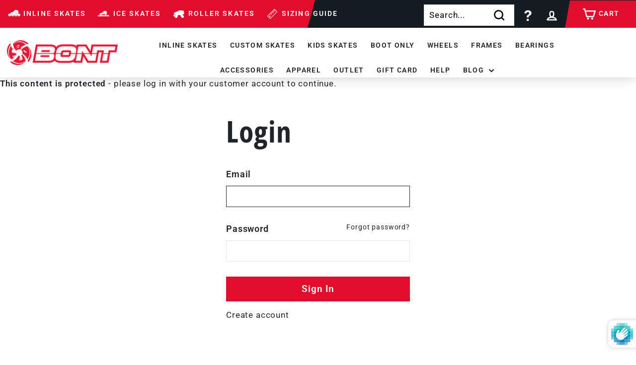

--- FILE ---
content_type: text/html; charset=utf-8
request_url: https://bont.com/products/wholesale-prostar-soft-teal-roller-skates-tracer-black
body_size: 65328
content:
<!doctype html>
<html class="no-js" lang="en" dir="ltr">
  <head class="5">
    <meta name="robots" content="noindex" /><script type="application/vnd.locksmith+json" data-locksmith>{"version":"v254","locked":true,"initialized":true,"scope":"product","access_granted":false,"access_denied":true,"requires_customer":true,"manual_lock":false,"remote_lock":false,"has_timeout":false,"remote_rendered":null,"hide_resource":true,"hide_links_to_resource":false,"transparent":false,"locks":{"all":[284692,292212],"opened":[]},"keys":[],"keys_signature":"9ea7251488e1ea2024d49ddd489ee15036be07e2d170528664e0e494e979c69b","state":{"template":"product","theme":142385676536,"product":"wholesale-prostar-soft-teal-roller-skates-tracer-black","collection":null,"page":null,"blog":null,"article":null,"app":null},"now":1768997098,"path":"\/products\/wholesale-prostar-soft-teal-roller-skates-tracer-black","locale_root_url":"\/","canonical_url":"https:\/\/bont.com\/products\/wholesale-prostar-soft-teal-roller-skates-tracer-black","customer_id":null,"customer_id_signature":"9ea7251488e1ea2024d49ddd489ee15036be07e2d170528664e0e494e979c69b","cart":null}</script><script data-locksmith>!function(){undefined;!function(){var s=window.Locksmith={},e=document.querySelector('script[type="application/vnd.locksmith+json"]'),n=e&&e.innerHTML;if(s.state={},s.util={},s.loading=!1,n)try{s.state=JSON.parse(n)}catch(d){}if(document.addEventListener&&document.querySelector){var o,i,a,t=[76,79,67,75,83,77,73,84,72,49,49],c=function(){i=t.slice(0)},l="style",r=function(e){e&&27!==e.keyCode&&"click"!==e.type||(document.removeEventListener("keydown",r),document.removeEventListener("click",r),o&&document.body.removeChild(o),o=null)};c(),document.addEventListener("keyup",function(e){if(e.keyCode===i[0]){if(clearTimeout(a),i.shift(),0<i.length)return void(a=setTimeout(c,1e3));c(),r(),(o=document.createElement("div"))[l].width="50%",o[l].maxWidth="1000px",o[l].height="85%",o[l].border="1px rgba(0, 0, 0, 0.2) solid",o[l].background="rgba(255, 255, 255, 0.99)",o[l].borderRadius="4px",o[l].position="fixed",o[l].top="50%",o[l].left="50%",o[l].transform="translateY(-50%) translateX(-50%)",o[l].boxShadow="0 2px 5px rgba(0, 0, 0, 0.3), 0 0 100vh 100vw rgba(0, 0, 0, 0.5)",o[l].zIndex="2147483645";var t=document.createElement("textarea");t.value=JSON.stringify(JSON.parse(n),null,2),t[l].border="none",t[l].display="block",t[l].boxSizing="border-box",t[l].width="100%",t[l].height="100%",t[l].background="transparent",t[l].padding="22px",t[l].fontFamily="monospace",t[l].fontSize="14px",t[l].color="#333",t[l].resize="none",t[l].outline="none",t.readOnly=!0,o.appendChild(t),document.body.appendChild(o),t.addEventListener("click",function(e){e.stopImmediatePropagation()}),t.select(),document.addEventListener("keydown",r),document.addEventListener("click",r)}})}s.isEmbedded=-1!==window.location.search.indexOf("_ab=0&_fd=0&_sc=1"),s.path=s.state.path||window.location.pathname,s.basePath=s.state.locale_root_url.concat("/apps/locksmith").replace(/^\/\//,"/"),s.reloading=!1,s.util.console=window.console||{log:function(){},error:function(){}},s.util.makeUrl=function(e,t){var n,o=s.basePath+e,i=[],a=s.cache();for(n in a)i.push(n+"="+encodeURIComponent(a[n]));for(n in t)i.push(n+"="+encodeURIComponent(t[n]));return s.state.customer_id&&(i.push("customer_id="+encodeURIComponent(s.state.customer_id)),i.push("customer_id_signature="+encodeURIComponent(s.state.customer_id_signature))),o+=(-1===o.indexOf("?")?"?":"&")+i.join("&")},s._initializeCallbacks=[],s.on=function(e,t){if("initialize"!==e)throw'Locksmith.on() currently only supports the "initialize" event';s._initializeCallbacks.push(t)},s.initializeSession=function(e){if(!s.isEmbedded){var t=!1,n=!0,o=!0;(e=e||{}).silent&&(o=n=!(t=!0)),s.ping({silent:t,spinner:n,reload:o,callback:function(){s._initializeCallbacks.forEach(function(e){e()})}})}},s.cache=function(e){var t={};try{var n=function i(e){return(document.cookie.match("(^|; )"+e+"=([^;]*)")||0)[2]};t=JSON.parse(decodeURIComponent(n("locksmith-params")||"{}"))}catch(d){}if(e){for(var o in e)t[o]=e[o];document.cookie="locksmith-params=; expires=Thu, 01 Jan 1970 00:00:00 GMT; path=/",document.cookie="locksmith-params="+encodeURIComponent(JSON.stringify(t))+"; path=/"}return t},s.cache.cart=s.state.cart,s.cache.cartLastSaved=null,s.params=s.cache(),s.util.reload=function(){s.reloading=!0;try{window.location.href=window.location.href.replace(/#.*/,"")}catch(d){s.util.console.error("Preferred reload method failed",d),window.location.reload()}},s.cache.saveCart=function(e){if(!s.cache.cart||s.cache.cart===s.cache.cartLastSaved)return e?e():null;var t=s.cache.cartLastSaved;s.cache.cartLastSaved=s.cache.cart,fetch("/cart/update.js",{method:"POST",headers:{"Content-Type":"application/json",Accept:"application/json"},body:JSON.stringify({attributes:{locksmith:s.cache.cart}})}).then(function(e){if(!e.ok)throw new Error("Cart update failed: "+e.status);return e.json()}).then(function(){e&&e()})["catch"](function(e){if(s.cache.cartLastSaved=t,!s.reloading)throw e})},s.util.spinnerHTML='<style>body{background:#FFF}@keyframes spin{from{transform:rotate(0deg)}to{transform:rotate(360deg)}}#loading{display:flex;width:100%;height:50vh;color:#777;align-items:center;justify-content:center}#loading .spinner{display:block;animation:spin 600ms linear infinite;position:relative;width:50px;height:50px}#loading .spinner-ring{stroke:currentColor;stroke-dasharray:100%;stroke-width:2px;stroke-linecap:round;fill:none}</style><div id="loading"><div class="spinner"><svg width="100%" height="100%"><svg preserveAspectRatio="xMinYMin"><circle class="spinner-ring" cx="50%" cy="50%" r="45%"></circle></svg></svg></div></div>',s.util.clobberBody=function(e){document.body.innerHTML=e},s.util.clobberDocument=function(e){e.responseText&&(e=e.responseText),document.documentElement&&document.removeChild(document.documentElement);var t=document.open("text/html","replace");t.writeln(e),t.close(),setTimeout(function(){var e=t.querySelector("[autofocus]");e&&e.focus()},100)},s.util.serializeForm=function(e){if(e&&"FORM"===e.nodeName){var t,n,o={};for(t=e.elements.length-1;0<=t;t-=1)if(""!==e.elements[t].name)switch(e.elements[t].nodeName){case"INPUT":switch(e.elements[t].type){default:case"text":case"hidden":case"password":case"button":case"reset":case"submit":o[e.elements[t].name]=e.elements[t].value;break;case"checkbox":case"radio":e.elements[t].checked&&(o[e.elements[t].name]=e.elements[t].value);break;case"file":}break;case"TEXTAREA":o[e.elements[t].name]=e.elements[t].value;break;case"SELECT":switch(e.elements[t].type){case"select-one":o[e.elements[t].name]=e.elements[t].value;break;case"select-multiple":for(n=e.elements[t].options.length-1;0<=n;n-=1)e.elements[t].options[n].selected&&(o[e.elements[t].name]=e.elements[t].options[n].value)}break;case"BUTTON":switch(e.elements[t].type){case"reset":case"submit":case"button":o[e.elements[t].name]=e.elements[t].value}}return o}},s.util.on=function(e,a,s,t){t=t||document;var c="locksmith-"+e+a,n=function(e){var t=e.target,n=e.target.parentElement,o=t&&t.className&&(t.className.baseVal||t.className)||"",i=n&&n.className&&(n.className.baseVal||n.className)||"";("string"==typeof o&&-1!==o.split(/\s+/).indexOf(a)||"string"==typeof i&&-1!==i.split(/\s+/).indexOf(a))&&!e[c]&&(e[c]=!0,s(e))};t.attachEvent?t.attachEvent(e,n):t.addEventListener(e,n,!1)},s.util.enableActions=function(e){s.util.on("click","locksmith-action",function(e){e.preventDefault();var t=e.target;t.dataset.confirmWith&&!confirm(t.dataset.confirmWith)||(t.disabled=!0,t.innerText=t.dataset.disableWith,s.post("/action",t.dataset.locksmithParams,{spinner:!1,type:"text",success:function(e){(e=JSON.parse(e.responseText)).message&&alert(e.message),s.util.reload()}}))},e)},s.util.inject=function(e,t){var n=["data","locksmith","append"];if(-1!==t.indexOf(n.join("-"))){var o=document.createElement("div");o.innerHTML=t,e.appendChild(o)}else e.innerHTML=t;var i,a,s=e.querySelectorAll("script");for(a=0;a<s.length;++a){i=s[a];var c=document.createElement("script");if(i.type&&(c.type=i.type),i.src)c.src=i.src;else{var l=document.createTextNode(i.innerHTML);c.appendChild(l)}e.appendChild(c)}var r=e.querySelector("[autofocus]");r&&r.focus()},s.post=function(e,t,n){!1!==(n=n||{}).spinner&&s.util.clobberBody(s.util.spinnerHTML);var o={};n.container===document?(o.layout=1,n.success=function(e){s.util.clobberDocument(e)}):n.container&&(o.layout=0,n.success=function(e){var t=document.getElementById(n.container);s.util.inject(t,e),t.id===t.firstChild.id&&t.parentElement.replaceChild(t.firstChild,t)}),n.form_type&&(t.form_type=n.form_type),n.include_layout_classes!==undefined&&(t.include_layout_classes=n.include_layout_classes),n.lock_id!==undefined&&(t.lock_id=n.lock_id),s.loading=!0;var i=s.util.makeUrl(e,o),a="json"===n.type||"text"===n.type;fetch(i,{method:"POST",headers:{"Content-Type":"application/json",Accept:a?"application/json":"text/html"},body:JSON.stringify(t)}).then(function(e){if(!e.ok)throw new Error("Request failed: "+e.status);return e.text()}).then(function(e){var t=n.success||s.util.clobberDocument;t(a?{responseText:e}:e)})["catch"](function(e){if(!s.reloading)if("dashboard.weglot.com"!==window.location.host){if(!n.silent)throw alert("Something went wrong! Please refresh and try again."),e;console.error(e)}else console.error(e)})["finally"](function(){s.loading=!1})},s.postResource=function(e,t){e.path=s.path,e.search=window.location.search,e.state=s.state,e.passcode&&(e.passcode=e.passcode.trim()),e.email&&(e.email=e.email.trim()),e.state.cart=s.cache.cart,e.locksmith_json=s.jsonTag,e.locksmith_json_signature=s.jsonTagSignature,s.post("/resource",e,t)},s.ping=function(e){if(!s.isEmbedded){e=e||{};s.post("/ping",{path:s.path,search:window.location.search,state:s.state},{spinner:!!e.spinner,silent:"undefined"==typeof e.silent||e.silent,type:"text",success:function(e){e&&e.responseText?(e=JSON.parse(e.responseText)).messages&&0<e.messages.length&&s.showMessages(e.messages):console.error("[Locksmith] Invalid result in ping callback:",e)}})}},s.timeoutMonitor=function(){var e=s.cache.cart;s.ping({callback:function(){e!==s.cache.cart||setTimeout(function(){s.timeoutMonitor()},6e4)}})},s.showMessages=function(e){var t=document.createElement("div");t.style.position="fixed",t.style.left=0,t.style.right=0,t.style.bottom="-50px",t.style.opacity=0,t.style.background="#191919",t.style.color="#ddd",t.style.transition="bottom 0.2s, opacity 0.2s",t.style.zIndex=999999,t.innerHTML="        <style>          .locksmith-ab .locksmith-b { display: none; }          .locksmith-ab.toggled .locksmith-b { display: flex; }          .locksmith-ab.toggled .locksmith-a { display: none; }          .locksmith-flex { display: flex; flex-wrap: wrap; justify-content: space-between; align-items: center; padding: 10px 20px; }          .locksmith-message + .locksmith-message { border-top: 1px #555 solid; }          .locksmith-message a { color: inherit; font-weight: bold; }          .locksmith-message a:hover { color: inherit; opacity: 0.8; }          a.locksmith-ab-toggle { font-weight: inherit; text-decoration: underline; }          .locksmith-text { flex-grow: 1; }          .locksmith-cta { flex-grow: 0; text-align: right; }          .locksmith-cta button { transform: scale(0.8); transform-origin: left; }          .locksmith-cta > * { display: block; }          .locksmith-cta > * + * { margin-top: 10px; }          .locksmith-message a.locksmith-close { flex-grow: 0; text-decoration: none; margin-left: 15px; font-size: 30px; font-family: monospace; display: block; padding: 2px 10px; }                    @media screen and (max-width: 600px) {            .locksmith-wide-only { display: none !important; }            .locksmith-flex { padding: 0 15px; }            .locksmith-flex > * { margin-top: 5px; margin-bottom: 5px; }            .locksmith-cta { text-align: left; }          }                    @media screen and (min-width: 601px) {            .locksmith-narrow-only { display: none !important; }          }        </style>      "+e.map(function(e){return'<div class="locksmith-message">'+e+"</div>"}).join(""),document.body.appendChild(t),document.body.style.position="relative",document.body.parentElement.style.paddingBottom=t.offsetHeight+"px",setTimeout(function(){t.style.bottom=0,t.style.opacity=1},50),s.util.on("click","locksmith-ab-toggle",function(e){e.preventDefault();for(var t=e.target.parentElement;-1===t.className.split(" ").indexOf("locksmith-ab");)t=t.parentElement;-1!==t.className.split(" ").indexOf("toggled")?t.className=t.className.replace("toggled",""):t.className=t.className+" toggled"}),s.util.enableActions(t)}}()}();</script>
      <script data-locksmith>Locksmith.cache.cart=null</script>

  <script data-locksmith>Locksmith.jsonTag="{\"version\":\"v254\",\"locked\":true,\"initialized\":true,\"scope\":\"product\",\"access_granted\":false,\"access_denied\":true,\"requires_customer\":true,\"manual_lock\":false,\"remote_lock\":false,\"has_timeout\":false,\"remote_rendered\":null,\"hide_resource\":true,\"hide_links_to_resource\":false,\"transparent\":false,\"locks\":{\"all\":[284692,292212],\"opened\":[]},\"keys\":[],\"keys_signature\":\"9ea7251488e1ea2024d49ddd489ee15036be07e2d170528664e0e494e979c69b\",\"state\":{\"template\":\"product\",\"theme\":142385676536,\"product\":\"wholesale-prostar-soft-teal-roller-skates-tracer-black\",\"collection\":null,\"page\":null,\"blog\":null,\"article\":null,\"app\":null},\"now\":1768997098,\"path\":\"\\\/products\\\/wholesale-prostar-soft-teal-roller-skates-tracer-black\",\"locale_root_url\":\"\\\/\",\"canonical_url\":\"https:\\\/\\\/bont.com\\\/products\\\/wholesale-prostar-soft-teal-roller-skates-tracer-black\",\"customer_id\":null,\"customer_id_signature\":\"9ea7251488e1ea2024d49ddd489ee15036be07e2d170528664e0e494e979c69b\",\"cart\":null}";Locksmith.jsonTagSignature="6e1cc320341baf598934b4bf879f9ca46a753345fb7cdb8612fe159cc3541e9c"</script>
    <meta charset="utf-8">
    <meta http-equiv="X-UA-Compatible" content="IE=edge,chrome=1">
    <meta name="viewport" content="width=device-width,initial-scale=1">
    <meta name="theme-color" content="#df0e2c">
    <link rel="canonical" href="https://bont.com/products/wholesale-prostar-soft-teal-roller-skates-tracer-black">
    <link rel="preload" as="script" href="//bont.com/cdn/shop/t/61/assets/theme.js?v=25822061850456330861716765712">
    <link rel="preconnect" href="https://cdn.shopify.com" crossorigin>
    <link rel="preconnect" href="https://fonts.shopifycdn.com" crossorigin>
    <link rel="dns-prefetch" href="https://productreviews.shopifycdn.com">
    <link rel="dns-prefetch" href="https://ajax.googleapis.com">
    <link rel="dns-prefetch" href="https://maps.googleapis.com">
    <link rel="dns-prefetch" href="https://maps.gstatic.com">
    <script src="https://ajax.googleapis.com/ajax/libs/jquery/3.6.1/jquery.min.js"></script>
    <script
      src="https://www.adwordsrobot.com/js/shopify/script-option-preselect-apo.js.php?shop=bontskates.myshopify.com"
      defer
    ></script>
    <link
      rel="stylesheet"
      href="https://cdnjs.cloudflare.com/ajax/libs/font-awesome/5.15.1/css/all.min.css"
      integrity="sha512-+4zCK9k+qNFUR5X+cKL9EIR+ZOhtIloNl9GIKS57V1MyNsYpYcUrUeQc9vNfzsWfV28IaLL3i96P9sdNyeRssA=="
      crossorigin="anonymous"
    >
<script type="text/javascript">
    (function(c,l,a,r,i,t,y){
        c[a]=c[a]||function(){(c[a].q=c[a].q||[]).push(arguments)};
        t=l.createElement(r);t.async=1;t.src="https://www.clarity.ms/tag/"+i;
        y=l.getElementsByTagName(r)[0];y.parentNode.insertBefore(t,y);
    })(window, document, "clarity", "script", "rgnxyz01qy");
</script>
    <!-- KL Verification -->
    <meta name="google-site-verification" content="9ySqHRmGDWyQsJQostu2WlNia5StgN_Xnl_BIEnyxiI">
    <meta name="yandex-verification" content="089c72af0517324b">
    <!-- AB Verification -->
    <meta name="google-site-verification" content="U8HfPwnBuplSvSwkUyp2IIrHQJhy1egkQLRzwFkosJ8">

    <!-- Other Verification -->
    <meta name="google-site-verification" content="ULDC5uHIZYE89tNdvMN_yOXZ2javeozOKYila2yhk78">
    <meta name="google-site-verification" content="LiFl1fBfYzsI4fuW7ilvqYULf8U0f7IL0l-4wwKAdtk">
    <meta name="p:domain_verify" content="2897db23cbf482fb2743349501a51dc5">

<!-- Google tag (gtag.js) -->
<script async src="https://www.googletagmanager.com/gtag/js?id=AW-11213650941">
</script>
<script>
  window.dataLayer = window.dataLayer || [];
  function gtag(){dataLayer.push(arguments);}
  gtag('js', new Date());

  gtag('config', 'AW-11213650941');
</script>
    <script>
          gtag('event', 'page_view', {
            'ecomm_pagetype': '',
            
            'non_interaction': true
          });
    </script><link rel="shortcut icon" href="//bont.com/cdn/shop/files/favicon_32x32.webp?v=1737741536" type="image/png"><title>
  Bont Prostar Roller Skates in Soft Teal
&ndash; Bont Skates Online Shop

  
  
  
  
  
  
   &ndash; Bont Skates
</title>


















<meta property="og:url" content="https://bont.com/products/wholesale-prostar-soft-teal-roller-skates-tracer-black" />
<meta property="og:site_name" content="Bont Skates Online Shop" />
  <meta name="twitter:site" content="@bontskates">
  <meta name="twitter:card" content="summary_large_image">



<meta name="twitter:card" content="summary" />
<meta name="twitter:site" content="@bontskates" />
<meta name="twitter:creator" content="@bontskates" />


  <meta name="twitter:label1" content="Price" />
  <meta name="twitter:data1" content="" />
  
  <meta name="twitter:label2" content="Brand" />
  <meta name="twitter:data2" content="Bont US WS" />
  

<!-- Schema Markup for Breadcrumbs is in breadcrumbs.liquid
	 Schema Markup for FAQ written to FAQ pages -->

<!-- Schema Markup for Corporation -->
<script type="application/ld+json">
{
    "@context" : "http://schema.org",
    "@type" : "Corporation",
    "@id" : "https://bont.com#site",
    "legalName" : "Bont Sports",
    "description" : "Bont world's fastest inline and ice speed skates. Roller derby skates and quad speed skates. Best skate accessories including bearings frames wheels and ...",
    "url" : "https://bont.com",
    "logo": "https://bont.com/cdn/shop/t/61/assets/landing-logo.png?v=158113939911987483291731793065",
    "sameAs" : [
    	
			"https://www.facebook.com/Bontskates/"
        
        
			,"https://twitter.com/bontskates"
        
        
			,"https://www.pinterest.com.au/bontskates/"
        
        
			,"https://www.instagram.com/bont_inline/"
        
        
        
        
			,"https://www.youtube.com/channel/UCvddzNHsIcXMqq4GUc4_0ZA"
        
        
    ],
    "contactPoint" : [
    {
    "@type" : "ContactPoint",
    "contactType" : "Customer Support",
    "url" : "https://bont.com/pages/contact-us",
    "email" : "orders@bont.com"
    }
    ]
}
</script>

<!-- Schema Markup for WebSite -->
<script type="application/ld+json">
{
    "@context": "http://schema.org",
    "@type": "WebSite",
    "name": "Bont Skates Online Shop",
    "url" : "https://bont.com",
        "sameAs" : [
        	
    			"https://www.facebook.com/Bontskates/"
            
            
    			,"https://twitter.com/bontskates"
            
            
    			,"https://www.pinterest.com.au/bontskates/"
            
            
    			,"https://www.instagram.com/bont_inline/"
            
            
            
            
    			,"https://www.youtube.com/channel/UCvddzNHsIcXMqq4GUc4_0ZA"
            
            
        ],
    "potentialAction": {
        "@type" : "SearchAction",
        "target" :  {
        "@type" : "EntryPoint",
        "urlTemplate" : "https://bont.com/search?type=product&q={search_term}"
        },
        "query-input" : "required name=search_term"
    }
}
</script>

<!-- Schema Markup for WebPage -->
<script type="application/ld+json">
{
    "@context": "http://schema.org",
    "@type": "WebPage",
    "name": "Bont Prostar Roller Skates in Soft Teal",
    "description": "The Soft Teal Suede ProStar Roller Skates are a delightful way to cruise around town. Made with heat-moldable suede and a Tracer plate, these skates are comfortable and supportive for both indoor and outdoor skating. They also feature a durable toe cap to protect your feet.",
    "publisher": {
        "@type": "Organization",
        "name": "Bont Sports"
    }
}
</script>




<script type="application/ld+json" data-creator_name="KirkLloyd">
  {
    "@context": "http://schema.org/",
    "@type": "Product",
    "name": "Prostar Roller Skates - Tracer Black",
    "url" : "https://bont.com/products/wholesale-prostar-soft-teal-roller-skates-tracer-black",
    
    "image": "https://bont.com/cdn/shop/files/prostar-roller-skates-tracer-black-40607118229752_large.jpg?v=1713329738",
    
    "description" : "MSRP: $339.00*This item is only available to ship to an address within the USA.*If the size needed is not in stock, the boots will be produced and will take 4-6 weeks after you place your order. You will receive an email within 1-3 business days if they are not in stock. The Bont Prostar Roller Skate Boot is a boot designed to be light, responsive and heat moldable. A boot designed for you. The thermoplastic in the heel allows you to mold your boot with a hairdryer to obtain a custom fit in under 10 minutes. This is especially good for skaters with skinny or wide ankles. The boot is made with suede and features replaceable rubber bumper toe protection, an adjustable velcro top strap, and a rear heel loop to put your laces through.FeaturesBase: FiberglassOuter skin: SuedeLiner: MicrofiberBoot height: HighHeel rise: 6mmInnersole: EVA with fabricHeat moldable: Fully heat moldable base utilizing epoxy thermoset resin allows you to mold your boot with a hairdryer to obtain a custom fit in under 10 minutes. Do not put in the oven to heat mold. Padding: Memory foamSize options: 3 - 9Fit options: Standard, these do not come with semi-custom fit optionsVegan: No","sku": "PROSTAR-TRACER-3-SOFT-43920996860152",
      "mpn": "PROSTAR-TRACER-3-SOFT-43920996860152","productID": "8418239873272",
    "brand": {
      "@type": "Brand",
      "name": "Bont US WS"
    },"review": {
      "@type": "Review",
      "reviewRating": {
        "@type": "Rating",
        "ratingValue": "5",
        "worstRating": "1",
     	"bestRating": "5"
      },
      "author": {
         "@type": "Person",
         "name": "Bont Reviewer"
       }
    },
    "aggregateRating": { 
      "@type": "AggregateRating",      
      "ratingValue": "5",      
      "reviewCount": "1",
      "worstRating": "1",
      "bestRating": "5"
 	},"offers": [ {
      "@type" : "Offer",
      "url" : "https://bont.com/products/wholesale-prostar-soft-teal-roller-skates-tracer-black?variant=44916328759544",
      "priceCurrency": "USD",
      "price": "0.0",
      "priceValidUntil": "2027-01-21",
      "itemCondition" : "http://schema.org/NewCondition",
      "availability" : "http://schema.org/InStock","description" : "MSRP: $339.00*This item is only available to ship to an address within the USA.*If the size needed is not in stock, the boots will be produced and will take 4-6 weeks after you place your order. You will receive an email within 1-3 business days if they are not in stock. The Bont Prostar Roller Skate Boot is a boot designed to be light, responsive and heat moldable. A boot designed for you. The thermoplastic in the heel allows you to mold your boot with a hairdryer to obtain a custom fit in under 10 minutes. This is especially good for skaters with skinny or wide ankles. The boot is made with suede and features replaceable rubber bumper toe protection, an adjustable velcro top strap, and a rear heel loop to put your laces through.FeaturesBase: FiberglassOuter skin: SuedeLiner: MicrofiberBoot height: HighHeel rise: 6mmInnersole: EVA with fabricHeat moldable: Fully heat moldable base utilizing epoxy thermoset resin allows you to mold your boot with a hairdryer to obtain a custom fit in under 10 minutes. Do not put in the oven to heat mold. Padding: Memory foamSize options: 3 - 9Fit options: Standard, these do not come with semi-custom fit optionsVegan: No"
      ,"image": "https://bont.com/cdn/shop/files/prostar-roller-skates-tracer-black-soft-teal-3-40607118262520_900x.png?v=1713329729","name" : "Prostar Roller Skates - Tracer Black - Soft Teal / 3","sku": "PROSTAR-TRACER-3-SOFT-43920996860152"},{
      "@type" : "Offer",
      "url" : "https://bont.com/products/wholesale-prostar-soft-teal-roller-skates-tracer-black?variant=44916328759544",
      "priceCurrency": "USD",
      "price": "86.18",
      "priceValidUntil": "2027-01-21",
      "itemCondition" : "http://schema.org/NewCondition",
      "availability" : "http://schema.org/InStock","description" : "MSRP: $339.00*This item is only available to ship to an address within the USA.*If the size needed is not in stock, the boots will be produced and will take 4-6 weeks after you place your order. You will receive an email within 1-3 business days if they are not in stock. The Bont Prostar Roller Skate Boot is a boot designed to be light, responsive and heat moldable. A boot designed for you. The thermoplastic in the heel allows you to mold your boot with a hairdryer to obtain a custom fit in under 10 minutes. This is especially good for skaters with skinny or wide ankles. The boot is made with suede and features replaceable rubber bumper toe protection, an adjustable velcro top strap, and a rear heel loop to put your laces through.FeaturesBase: FiberglassOuter skin: SuedeLiner: MicrofiberBoot height: HighHeel rise: 6mmInnersole: EVA with fabricHeat moldable: Fully heat moldable base utilizing epoxy thermoset resin allows you to mold your boot with a hairdryer to obtain a custom fit in under 10 minutes. Do not put in the oven to heat mold. Padding: Memory foamSize options: 3 - 9Fit options: Standard, these do not come with semi-custom fit optionsVegan: No"
      ,"image": "https://bont.com/cdn/shop/files/prostar-roller-skates-tracer-black-soft-teal-3-40607118262520_900x.png?v=1713329729","name" : "Prostar Roller Skates - Tracer Black - Soft Teal / 3","sku": "PROSTAR-TRACER-3-SOFT-43920996860152"},{
      "@type" : "Offer",
      "url" : "https://bont.com/products/wholesale-prostar-soft-teal-roller-skates-tracer-black?variant=44916328759544",
      "priceCurrency": "USD",
      "price": "86.18",
      "priceValidUntil": "2027-01-21",
      "itemCondition" : "http://schema.org/NewCondition",
      "availability" : "http://schema.org/InStock","description" : "MSRP: $339.00*This item is only available to ship to an address within the USA.*If the size needed is not in stock, the boots will be produced and will take 4-6 weeks after you place your order. You will receive an email within 1-3 business days if they are not in stock. The Bont Prostar Roller Skate Boot is a boot designed to be light, responsive and heat moldable. A boot designed for you. The thermoplastic in the heel allows you to mold your boot with a hairdryer to obtain a custom fit in under 10 minutes. This is especially good for skaters with skinny or wide ankles. The boot is made with suede and features replaceable rubber bumper toe protection, an adjustable velcro top strap, and a rear heel loop to put your laces through.FeaturesBase: FiberglassOuter skin: SuedeLiner: MicrofiberBoot height: HighHeel rise: 6mmInnersole: EVA with fabricHeat moldable: Fully heat moldable base utilizing epoxy thermoset resin allows you to mold your boot with a hairdryer to obtain a custom fit in under 10 minutes. Do not put in the oven to heat mold. Padding: Memory foamSize options: 3 - 9Fit options: Standard, these do not come with semi-custom fit optionsVegan: No"
      ,"image": "https://bont.com/cdn/shop/files/prostar-roller-skates-tracer-black-soft-teal-3-40607118262520_900x.png?v=1713329729","name" : "Prostar Roller Skates - Tracer Black - Soft Teal / 3","sku": "PROSTAR-TRACER-3-SOFT-43920996860152"},{
      "@type" : "Offer",
      "url" : "https://bont.com/products/wholesale-prostar-soft-teal-roller-skates-tracer-black?variant=44916328759544",
      "priceCurrency": "USD",
      "price": "86.18",
      "priceValidUntil": "2027-01-21",
      "itemCondition" : "http://schema.org/NewCondition",
      "availability" : "http://schema.org/InStock","description" : "MSRP: $339.00*This item is only available to ship to an address within the USA.*If the size needed is not in stock, the boots will be produced and will take 4-6 weeks after you place your order. You will receive an email within 1-3 business days if they are not in stock. The Bont Prostar Roller Skate Boot is a boot designed to be light, responsive and heat moldable. A boot designed for you. The thermoplastic in the heel allows you to mold your boot with a hairdryer to obtain a custom fit in under 10 minutes. This is especially good for skaters with skinny or wide ankles. The boot is made with suede and features replaceable rubber bumper toe protection, an adjustable velcro top strap, and a rear heel loop to put your laces through.FeaturesBase: FiberglassOuter skin: SuedeLiner: MicrofiberBoot height: HighHeel rise: 6mmInnersole: EVA with fabricHeat moldable: Fully heat moldable base utilizing epoxy thermoset resin allows you to mold your boot with a hairdryer to obtain a custom fit in under 10 minutes. Do not put in the oven to heat mold. Padding: Memory foamSize options: 3 - 9Fit options: Standard, these do not come with semi-custom fit optionsVegan: No"
      ,"image": "https://bont.com/cdn/shop/files/prostar-roller-skates-tracer-black-soft-teal-3-40607118262520_900x.png?v=1713329729","name" : "Prostar Roller Skates - Tracer Black - Soft Teal / 3","sku": "PROSTAR-TRACER-3-SOFT-43920996860152"},{
      "@type" : "Offer",
      "url" : "https://bont.com/products/wholesale-prostar-soft-teal-roller-skates-tracer-black?variant=44916328759544",
      "priceCurrency": "USD",
      "price": "86.18",
      "priceValidUntil": "2027-01-21",
      "itemCondition" : "http://schema.org/NewCondition",
      "availability" : "http://schema.org/InStock","description" : "MSRP: $339.00*This item is only available to ship to an address within the USA.*If the size needed is not in stock, the boots will be produced and will take 4-6 weeks after you place your order. You will receive an email within 1-3 business days if they are not in stock. The Bont Prostar Roller Skate Boot is a boot designed to be light, responsive and heat moldable. A boot designed for you. The thermoplastic in the heel allows you to mold your boot with a hairdryer to obtain a custom fit in under 10 minutes. This is especially good for skaters with skinny or wide ankles. The boot is made with suede and features replaceable rubber bumper toe protection, an adjustable velcro top strap, and a rear heel loop to put your laces through.FeaturesBase: FiberglassOuter skin: SuedeLiner: MicrofiberBoot height: HighHeel rise: 6mmInnersole: EVA with fabricHeat moldable: Fully heat moldable base utilizing epoxy thermoset resin allows you to mold your boot with a hairdryer to obtain a custom fit in under 10 minutes. Do not put in the oven to heat mold. Padding: Memory foamSize options: 3 - 9Fit options: Standard, these do not come with semi-custom fit optionsVegan: No"
      ,"image": "https://bont.com/cdn/shop/files/prostar-roller-skates-tracer-black-soft-teal-3-40607118262520_900x.png?v=1713329729","name" : "Prostar Roller Skates - Tracer Black - Soft Teal / 3","sku": "PROSTAR-TRACER-3-SOFT-43920996860152"},{
      "@type" : "Offer",
      "url" : "https://bont.com/products/wholesale-prostar-soft-teal-roller-skates-tracer-black?variant=44916328759544",
      "priceCurrency": "USD",
      "price": "86.18",
      "priceValidUntil": "2027-01-21",
      "itemCondition" : "http://schema.org/NewCondition",
      "availability" : "http://schema.org/InStock","description" : "MSRP: $339.00*This item is only available to ship to an address within the USA.*If the size needed is not in stock, the boots will be produced and will take 4-6 weeks after you place your order. You will receive an email within 1-3 business days if they are not in stock. The Bont Prostar Roller Skate Boot is a boot designed to be light, responsive and heat moldable. A boot designed for you. The thermoplastic in the heel allows you to mold your boot with a hairdryer to obtain a custom fit in under 10 minutes. This is especially good for skaters with skinny or wide ankles. The boot is made with suede and features replaceable rubber bumper toe protection, an adjustable velcro top strap, and a rear heel loop to put your laces through.FeaturesBase: FiberglassOuter skin: SuedeLiner: MicrofiberBoot height: HighHeel rise: 6mmInnersole: EVA with fabricHeat moldable: Fully heat moldable base utilizing epoxy thermoset resin allows you to mold your boot with a hairdryer to obtain a custom fit in under 10 minutes. Do not put in the oven to heat mold. Padding: Memory foamSize options: 3 - 9Fit options: Standard, these do not come with semi-custom fit optionsVegan: No"
      ,"image": "https://bont.com/cdn/shop/files/prostar-roller-skates-tracer-black-soft-teal-3-40607118262520_900x.png?v=1713329729","name" : "Prostar Roller Skates - Tracer Black - Soft Teal / 3","sku": "PROSTAR-TRACER-3-SOFT-43920996860152"},{
      "@type" : "Offer",
      "url" : "https://bont.com/products/wholesale-prostar-soft-teal-roller-skates-tracer-black?variant=44916328759544",
      "priceCurrency": "USD",
      "price": "86.18",
      "priceValidUntil": "2027-01-21",
      "itemCondition" : "http://schema.org/NewCondition",
      "availability" : "http://schema.org/InStock","description" : "MSRP: $339.00*This item is only available to ship to an address within the USA.*If the size needed is not in stock, the boots will be produced and will take 4-6 weeks after you place your order. You will receive an email within 1-3 business days if they are not in stock. The Bont Prostar Roller Skate Boot is a boot designed to be light, responsive and heat moldable. A boot designed for you. The thermoplastic in the heel allows you to mold your boot with a hairdryer to obtain a custom fit in under 10 minutes. This is especially good for skaters with skinny or wide ankles. The boot is made with suede and features replaceable rubber bumper toe protection, an adjustable velcro top strap, and a rear heel loop to put your laces through.FeaturesBase: FiberglassOuter skin: SuedeLiner: MicrofiberBoot height: HighHeel rise: 6mmInnersole: EVA with fabricHeat moldable: Fully heat moldable base utilizing epoxy thermoset resin allows you to mold your boot with a hairdryer to obtain a custom fit in under 10 minutes. Do not put in the oven to heat mold. Padding: Memory foamSize options: 3 - 9Fit options: Standard, these do not come with semi-custom fit optionsVegan: No"
      ,"image": "https://bont.com/cdn/shop/files/prostar-roller-skates-tracer-black-soft-teal-3-40607118262520_900x.png?v=1713329729","name" : "Prostar Roller Skates - Tracer Black - Soft Teal / 3","sku": "PROSTAR-TRACER-3-SOFT-43920996860152"},{
      "@type" : "Offer",
      "url" : "https://bont.com/products/wholesale-prostar-soft-teal-roller-skates-tracer-black?variant=44916328759544",
      "priceCurrency": "USD",
      "price": "86.18",
      "priceValidUntil": "2027-01-21",
      "itemCondition" : "http://schema.org/NewCondition",
      "availability" : "http://schema.org/InStock","description" : "MSRP: $339.00*This item is only available to ship to an address within the USA.*If the size needed is not in stock, the boots will be produced and will take 4-6 weeks after you place your order. You will receive an email within 1-3 business days if they are not in stock. The Bont Prostar Roller Skate Boot is a boot designed to be light, responsive and heat moldable. A boot designed for you. The thermoplastic in the heel allows you to mold your boot with a hairdryer to obtain a custom fit in under 10 minutes. This is especially good for skaters with skinny or wide ankles. The boot is made with suede and features replaceable rubber bumper toe protection, an adjustable velcro top strap, and a rear heel loop to put your laces through.FeaturesBase: FiberglassOuter skin: SuedeLiner: MicrofiberBoot height: HighHeel rise: 6mmInnersole: EVA with fabricHeat moldable: Fully heat moldable base utilizing epoxy thermoset resin allows you to mold your boot with a hairdryer to obtain a custom fit in under 10 minutes. Do not put in the oven to heat mold. Padding: Memory foamSize options: 3 - 9Fit options: Standard, these do not come with semi-custom fit optionsVegan: No"
      ,"image": "https://bont.com/cdn/shop/files/prostar-roller-skates-tracer-black-soft-teal-3-40607118262520_900x.png?v=1713329729","name" : "Prostar Roller Skates - Tracer Black - Soft Teal / 3","sku": "PROSTAR-TRACER-3-SOFT-43920996860152"},{
      "@type" : "Offer",
      "url" : "https://bont.com/products/wholesale-prostar-soft-teal-roller-skates-tracer-black?variant=44916328759544",
      "priceCurrency": "USD",
      "price": "86.18",
      "priceValidUntil": "2027-01-21",
      "itemCondition" : "http://schema.org/NewCondition",
      "availability" : "http://schema.org/InStock","description" : "MSRP: $339.00*This item is only available to ship to an address within the USA.*If the size needed is not in stock, the boots will be produced and will take 4-6 weeks after you place your order. You will receive an email within 1-3 business days if they are not in stock. The Bont Prostar Roller Skate Boot is a boot designed to be light, responsive and heat moldable. A boot designed for you. The thermoplastic in the heel allows you to mold your boot with a hairdryer to obtain a custom fit in under 10 minutes. This is especially good for skaters with skinny or wide ankles. The boot is made with suede and features replaceable rubber bumper toe protection, an adjustable velcro top strap, and a rear heel loop to put your laces through.FeaturesBase: FiberglassOuter skin: SuedeLiner: MicrofiberBoot height: HighHeel rise: 6mmInnersole: EVA with fabricHeat moldable: Fully heat moldable base utilizing epoxy thermoset resin allows you to mold your boot with a hairdryer to obtain a custom fit in under 10 minutes. Do not put in the oven to heat mold. Padding: Memory foamSize options: 3 - 9Fit options: Standard, these do not come with semi-custom fit optionsVegan: No"
      ,"image": "https://bont.com/cdn/shop/files/prostar-roller-skates-tracer-black-soft-teal-3-40607118262520_900x.png?v=1713329729","name" : "Prostar Roller Skates - Tracer Black - Soft Teal / 3","sku": "PROSTAR-TRACER-3-SOFT-43920996860152"},{
      "@type" : "Offer",
      "url" : "https://bont.com/products/wholesale-prostar-soft-teal-roller-skates-tracer-black?variant=44916328759544",
      "priceCurrency": "USD",
      "price": "86.18",
      "priceValidUntil": "2027-01-21",
      "itemCondition" : "http://schema.org/NewCondition",
      "availability" : "http://schema.org/InStock","description" : "MSRP: $339.00*This item is only available to ship to an address within the USA.*If the size needed is not in stock, the boots will be produced and will take 4-6 weeks after you place your order. You will receive an email within 1-3 business days if they are not in stock. The Bont Prostar Roller Skate Boot is a boot designed to be light, responsive and heat moldable. A boot designed for you. The thermoplastic in the heel allows you to mold your boot with a hairdryer to obtain a custom fit in under 10 minutes. This is especially good for skaters with skinny or wide ankles. The boot is made with suede and features replaceable rubber bumper toe protection, an adjustable velcro top strap, and a rear heel loop to put your laces through.FeaturesBase: FiberglassOuter skin: SuedeLiner: MicrofiberBoot height: HighHeel rise: 6mmInnersole: EVA with fabricHeat moldable: Fully heat moldable base utilizing epoxy thermoset resin allows you to mold your boot with a hairdryer to obtain a custom fit in under 10 minutes. Do not put in the oven to heat mold. Padding: Memory foamSize options: 3 - 9Fit options: Standard, these do not come with semi-custom fit optionsVegan: No"
      ,"image": "https://bont.com/cdn/shop/files/prostar-roller-skates-tracer-black-soft-teal-3-40607118262520_900x.png?v=1713329729","name" : "Prostar Roller Skates - Tracer Black - Soft Teal / 3","sku": "PROSTAR-TRACER-3-SOFT-43920996860152"},{
      "@type" : "Offer",
      "url" : "https://bont.com/products/wholesale-prostar-soft-teal-roller-skates-tracer-black?variant=44916328759544",
      "priceCurrency": "USD",
      "price": "86.18",
      "priceValidUntil": "2027-01-21",
      "itemCondition" : "http://schema.org/NewCondition",
      "availability" : "http://schema.org/InStock","description" : "MSRP: $339.00*This item is only available to ship to an address within the USA.*If the size needed is not in stock, the boots will be produced and will take 4-6 weeks after you place your order. You will receive an email within 1-3 business days if they are not in stock. The Bont Prostar Roller Skate Boot is a boot designed to be light, responsive and heat moldable. A boot designed for you. The thermoplastic in the heel allows you to mold your boot with a hairdryer to obtain a custom fit in under 10 minutes. This is especially good for skaters with skinny or wide ankles. The boot is made with suede and features replaceable rubber bumper toe protection, an adjustable velcro top strap, and a rear heel loop to put your laces through.FeaturesBase: FiberglassOuter skin: SuedeLiner: MicrofiberBoot height: HighHeel rise: 6mmInnersole: EVA with fabricHeat moldable: Fully heat moldable base utilizing epoxy thermoset resin allows you to mold your boot with a hairdryer to obtain a custom fit in under 10 minutes. Do not put in the oven to heat mold. Padding: Memory foamSize options: 3 - 9Fit options: Standard, these do not come with semi-custom fit optionsVegan: No"
      ,"image": "https://bont.com/cdn/shop/files/prostar-roller-skates-tracer-black-soft-teal-3-40607118262520_900x.png?v=1713329729","name" : "Prostar Roller Skates - Tracer Black - Soft Teal / 3","sku": "PROSTAR-TRACER-3-SOFT-43920996860152"},{
      "@type" : "Offer",
      "url" : "https://bont.com/products/wholesale-prostar-soft-teal-roller-skates-tracer-black?variant=44916328759544",
      "priceCurrency": "USD",
      "price": "86.18",
      "priceValidUntil": "2027-01-21",
      "itemCondition" : "http://schema.org/NewCondition",
      "availability" : "http://schema.org/InStock","description" : "MSRP: $339.00*This item is only available to ship to an address within the USA.*If the size needed is not in stock, the boots will be produced and will take 4-6 weeks after you place your order. You will receive an email within 1-3 business days if they are not in stock. The Bont Prostar Roller Skate Boot is a boot designed to be light, responsive and heat moldable. A boot designed for you. The thermoplastic in the heel allows you to mold your boot with a hairdryer to obtain a custom fit in under 10 minutes. This is especially good for skaters with skinny or wide ankles. The boot is made with suede and features replaceable rubber bumper toe protection, an adjustable velcro top strap, and a rear heel loop to put your laces through.FeaturesBase: FiberglassOuter skin: SuedeLiner: MicrofiberBoot height: HighHeel rise: 6mmInnersole: EVA with fabricHeat moldable: Fully heat moldable base utilizing epoxy thermoset resin allows you to mold your boot with a hairdryer to obtain a custom fit in under 10 minutes. Do not put in the oven to heat mold. Padding: Memory foamSize options: 3 - 9Fit options: Standard, these do not come with semi-custom fit optionsVegan: No"
      ,"image": "https://bont.com/cdn/shop/files/prostar-roller-skates-tracer-black-soft-teal-3-40607118262520_900x.png?v=1713329729","name" : "Prostar Roller Skates - Tracer Black - Soft Teal / 3","sku": "PROSTAR-TRACER-3-SOFT-43920996860152"},{
      "@type" : "Offer",
      "url" : "https://bont.com/products/wholesale-prostar-soft-teal-roller-skates-tracer-black?variant=44916328759544",
      "priceCurrency": "USD",
      "price": "86.18",
      "priceValidUntil": "2027-01-21",
      "itemCondition" : "http://schema.org/NewCondition",
      "availability" : "http://schema.org/InStock","description" : "MSRP: $339.00*This item is only available to ship to an address within the USA.*If the size needed is not in stock, the boots will be produced and will take 4-6 weeks after you place your order. You will receive an email within 1-3 business days if they are not in stock. The Bont Prostar Roller Skate Boot is a boot designed to be light, responsive and heat moldable. A boot designed for you. The thermoplastic in the heel allows you to mold your boot with a hairdryer to obtain a custom fit in under 10 minutes. This is especially good for skaters with skinny or wide ankles. The boot is made with suede and features replaceable rubber bumper toe protection, an adjustable velcro top strap, and a rear heel loop to put your laces through.FeaturesBase: FiberglassOuter skin: SuedeLiner: MicrofiberBoot height: HighHeel rise: 6mmInnersole: EVA with fabricHeat moldable: Fully heat moldable base utilizing epoxy thermoset resin allows you to mold your boot with a hairdryer to obtain a custom fit in under 10 minutes. Do not put in the oven to heat mold. Padding: Memory foamSize options: 3 - 9Fit options: Standard, these do not come with semi-custom fit optionsVegan: No"
      ,"image": "https://bont.com/cdn/shop/files/prostar-roller-skates-tracer-black-soft-teal-3-40607118262520_900x.png?v=1713329729","name" : "Prostar Roller Skates - Tracer Black - Soft Teal / 3","sku": "PROSTAR-TRACER-3-SOFT-43920996860152"}],
    "additionalProperty": [{
      "@type": "PropertyValue",
      "propertyID": "item_group_id",
      "value": "8418239873272"
    }]}
  </script>



<!-- Schema for Articles -->



<style data-shopify>@font-face {
  font-family: "Open Sans Condensed";
  font-weight: 700;
  font-style: normal;
  font-display: swap;
  src: url("//bont.com/cdn/fonts/open_sans_condensed/opensanscondensed_n7.540ad984d87539ff9a03e07d9527f1ec85e214bc.woff2") format("woff2"),
       url("//bont.com/cdn/fonts/open_sans_condensed/opensanscondensed_n7.0ccd6ca2773ce782c7c735ca14a677a02c206a2e.woff") format("woff");
}

  @font-face {
  font-family: Roboto;
  font-weight: 400;
  font-style: normal;
  font-display: swap;
  src: url("//bont.com/cdn/fonts/roboto/roboto_n4.2019d890f07b1852f56ce63ba45b2db45d852cba.woff2") format("woff2"),
       url("//bont.com/cdn/fonts/roboto/roboto_n4.238690e0007583582327135619c5f7971652fa9d.woff") format("woff");
}


  @font-face {
  font-family: Roboto;
  font-weight: 600;
  font-style: normal;
  font-display: swap;
  src: url("//bont.com/cdn/fonts/roboto/roboto_n6.3d305d5382545b48404c304160aadee38c90ef9d.woff2") format("woff2"),
       url("//bont.com/cdn/fonts/roboto/roboto_n6.bb37be020157f87e181e5489d5e9137ad60c47a2.woff") format("woff");
}

  @font-face {
  font-family: Roboto;
  font-weight: 400;
  font-style: italic;
  font-display: swap;
  src: url("//bont.com/cdn/fonts/roboto/roboto_i4.57ce898ccda22ee84f49e6b57ae302250655e2d4.woff2") format("woff2"),
       url("//bont.com/cdn/fonts/roboto/roboto_i4.b21f3bd061cbcb83b824ae8c7671a82587b264bf.woff") format("woff");
}

  @font-face {
  font-family: Roboto;
  font-weight: 600;
  font-style: italic;
  font-display: swap;
  src: url("//bont.com/cdn/fonts/roboto/roboto_i6.ebd6b6733fb2b030d60cbf61316511a7ffd82fb3.woff2") format("woff2"),
       url("//bont.com/cdn/fonts/roboto/roboto_i6.1363905a6d5249605bc5e0f859663ffe95ac3bed.woff") format("woff");
}

</style><link href="//bont.com/cdn/shop/t/61/assets/theme.css?v=54706578395655031851731892961" rel="stylesheet" type="text/css" media="all" />
    <link href="//bont.com/cdn/shop/t/61/assets/custom.css?v=126066723615334000061748562147" rel="stylesheet" type="text/css" media="all" />
<style data-shopify>:root {
    --typeHeaderPrimary: "Open Sans Condensed";
    --typeHeaderFallback: sans-serif;
    --typeHeaderSize: 60px;
    --typeHeaderWeight: 700;
    --typeHeaderLineHeight: 1.1;
    --typeHeaderSpacing: 0.025em;

    --typeBasePrimary:Roboto;
    --typeBaseFallback:sans-serif;
    --typeBaseSize: 17px;
    --typeBaseWeight: 400;
    --typeBaseSpacing: 0.05em;
    --typeBaseLineHeight: 1.5;

    --colorSmallImageBg: #ffffff;
    --colorSmallImageBgDark: #f7f7f7;
    --colorLargeImageBg: #212529;
    --colorLargeImageBgLight: #3f464e;

    --iconWeight: 6px;
    --iconLinecaps: miter;

    
      --buttonRadius: 0px;
      --btnPadding: 11px 20px;
    

    
      --roundness: 0px;
    

    
      --gridThickness: 0px;
    

    --productTileMargin: 10%;
    --collectionTileMargin: 15%;

    --swatchSize: 40px;
  }

  @media screen and (max-width: 768px) {
    :root {
      --typeBaseSize: 15px;

      
        --roundness: 0px;
        --btnPadding: 9px 17px;
      
    }
  }</style><script>
      document.documentElement.className = document.documentElement.className.replace('no-js', 'js');

      window.theme = window.theme || {};
      theme.routes = {
        home: "/",
        collections: "/collections",
        cart: "/cart.js",
        cartPage: "/cart",
        cartAdd: "/cart/add.js",
        cartChange: "/cart/change.js",
        search: "/search"
      };
      theme.strings = {
        soldOut: "Sold Out",
        unavailable: "Unavailable",
        inStockLabel: "In stock, ready to ship",
        oneStockLabel: "Low stock - [count] item left",
        otherStockLabel: "Low stock - [count] items left",
        willNotShipUntil: "Ready to ship [date]",
        willBeInStockAfter: "Back in stock [date]",
        waitingForStock: "Inventory on the way",
        savePrice: "Save [saved_amount]",
        cartEmpty: "Your cart is currently empty.",
        cartTermsConfirmation: "You must agree with the terms and conditions of sales to check out",
        searchCollections: "Collections:",
        searchPages: "Pages:",
        searchArticles: "Articles:"
      };
      theme.settings = {
        cartType: "page",
        isCustomerTemplate: false,
        moneyFormat: "${{amount}}",
        saveType: "dollar",
        productImageSize: "square",
        productImageCover: false,
        predictiveSearch: true,
        predictiveSearchType: "product",
        superScriptSetting: true,
        superScriptPrice: true,
        quickView: false,
        quickAdd: false,
        themeName: 'Expanse',
        themeVersion: "4.1.0"
      };
    </script>
  
    <script>window.performance && window.performance.mark && window.performance.mark('shopify.content_for_header.start');</script><meta id="shopify-digital-wallet" name="shopify-digital-wallet" content="/486242/digital_wallets/dialog">
<meta name="shopify-checkout-api-token" content="6681a4d5808b2fb37e2302106734ed1d">
<meta id="in-context-paypal-metadata" data-shop-id="486242" data-venmo-supported="false" data-environment="production" data-locale="en_US" data-paypal-v4="true" data-currency="USD">
<link href="https://bont.com/products/wholesale-prostar-soft-teal-roller-skates-tracer-black">
<script async="async" src="/checkouts/internal/preloads.js?locale=en-US"></script>
<script id="shopify-features" type="application/json">{"accessToken":"6681a4d5808b2fb37e2302106734ed1d","betas":["rich-media-storefront-analytics"],"domain":"bont.com","predictiveSearch":true,"shopId":486242,"locale":"en"}</script>
<script>var Shopify = Shopify || {};
Shopify.shop = "bontskates.myshopify.com";
Shopify.locale = "en";
Shopify.currency = {"active":"USD","rate":"1.0"};
Shopify.country = "US";
Shopify.theme = {"name":"Bont Theme - Assets fixed 18\/11\/2024","id":142385676536,"schema_name":"Expanse","schema_version":"4.1.0","theme_store_id":null,"role":"main"};
Shopify.theme.handle = "null";
Shopify.theme.style = {"id":null,"handle":null};
Shopify.cdnHost = "bont.com/cdn";
Shopify.routes = Shopify.routes || {};
Shopify.routes.root = "/";</script>
<script type="module">!function(o){(o.Shopify=o.Shopify||{}).modules=!0}(window);</script>
<script>!function(o){function n(){var o=[];function n(){o.push(Array.prototype.slice.apply(arguments))}return n.q=o,n}var t=o.Shopify=o.Shopify||{};t.loadFeatures=n(),t.autoloadFeatures=n()}(window);</script>
<script id="shop-js-analytics" type="application/json">{"pageType":"product"}</script>
<script defer="defer" async type="module" src="//bont.com/cdn/shopifycloud/shop-js/modules/v2/client.init-shop-cart-sync_BdyHc3Nr.en.esm.js"></script>
<script defer="defer" async type="module" src="//bont.com/cdn/shopifycloud/shop-js/modules/v2/chunk.common_Daul8nwZ.esm.js"></script>
<script type="module">
  await import("//bont.com/cdn/shopifycloud/shop-js/modules/v2/client.init-shop-cart-sync_BdyHc3Nr.en.esm.js");
await import("//bont.com/cdn/shopifycloud/shop-js/modules/v2/chunk.common_Daul8nwZ.esm.js");

  window.Shopify.SignInWithShop?.initShopCartSync?.({"fedCMEnabled":true,"windoidEnabled":true});

</script>
<script>(function() {
  var isLoaded = false;
  function asyncLoad() {
    if (isLoaded) return;
    isLoaded = true;
    var urls = ["\/\/www.powr.io\/powr.js?powr-token=bontskates.myshopify.com\u0026external-type=shopify\u0026shop=bontskates.myshopify.com","https:\/\/d23dclunsivw3h.cloudfront.net\/redirect-app.js?shop=bontskates.myshopify.com","https:\/\/load.csell.co\/assets\/js\/cross-sell.js?shop=bontskates.myshopify.com","https:\/\/load.csell.co\/assets\/v2\/js\/core\/xsell.js?shop=bontskates.myshopify.com","\/\/cdn.shopify.com\/proxy\/bce3f010e90dc44f4a6b7bd4744cbca73d5ddc18cf241ba99b8dabb0df3dbf6d\/api.goaffpro.com\/loader.js?shop=bontskates.myshopify.com\u0026sp-cache-control=cHVibGljLCBtYXgtYWdlPTkwMA","\/\/swymv3free-01.azureedge.net\/code\/swym-shopify.js?shop=bontskates.myshopify.com","https:\/\/loox.io\/widget\/E1x9bNXjps\/loox.1643263209179.js?shop=bontskates.myshopify.com","\/\/cdn.shopify.com\/proxy\/0477a9680ea2385a9235d8df9c07f766f4dede30e3eeaf6219f59540514f3fd2\/static.cdn.printful.com\/static\/js\/external\/shopify-product-customizer.js?v=0.28\u0026shop=bontskates.myshopify.com\u0026sp-cache-control=cHVibGljLCBtYXgtYWdlPTkwMA","https:\/\/static.klaviyo.com\/onsite\/js\/klaviyo.js?company_id=VWN4GS\u0026shop=bontskates.myshopify.com","https:\/\/cdn.hextom.com\/js\/freeshippingbar.js?shop=bontskates.myshopify.com","https:\/\/purchaseorders.w3apps.co\/\/js\/purchaseorders.js?shop=bontskates.myshopify.com","https:\/\/cdn.shopify.com\/s\/files\/1\/0048\/6242\/t\/61\/assets\/instant-pixel-site_18f663fbf7b244bb945ddb2897e01b18.js?v=1768572174\u0026shop=bontskates.myshopify.com"];
    for (var i = 0; i < urls.length; i++) {
      var s = document.createElement('script');
      s.type = 'text/javascript';
      s.async = true;
      s.src = urls[i];
      var x = document.getElementsByTagName('script')[0];
      x.parentNode.insertBefore(s, x);
    }
  };
  if(window.attachEvent) {
    window.attachEvent('onload', asyncLoad);
  } else {
    window.addEventListener('load', asyncLoad, false);
  }
})();</script>
<script id="__st">var __st={"a":486242,"offset":-18000,"reqid":"bc4fe5d4-b65e-467d-ab53-0266e83b13d6-1768997098","pageurl":"bont.com\/products\/wholesale-prostar-soft-teal-roller-skates-tracer-black","u":"2c02bd399217","p":"product","rtyp":"product","rid":8418239873272};</script>
<script>window.ShopifyPaypalV4VisibilityTracking = true;</script>
<script id="captcha-bootstrap">!function(){'use strict';const t='contact',e='account',n='new_comment',o=[[t,t],['blogs',n],['comments',n],[t,'customer']],c=[[e,'customer_login'],[e,'guest_login'],[e,'recover_customer_password'],[e,'create_customer']],r=t=>t.map((([t,e])=>`form[action*='/${t}']:not([data-nocaptcha='true']) input[name='form_type'][value='${e}']`)).join(','),a=t=>()=>t?[...document.querySelectorAll(t)].map((t=>t.form)):[];function s(){const t=[...o],e=r(t);return a(e)}const i='password',u='form_key',d=['recaptcha-v3-token','g-recaptcha-response','h-captcha-response',i],f=()=>{try{return window.sessionStorage}catch{return}},m='__shopify_v',_=t=>t.elements[u];function p(t,e,n=!1){try{const o=window.sessionStorage,c=JSON.parse(o.getItem(e)),{data:r}=function(t){const{data:e,action:n}=t;return t[m]||n?{data:e,action:n}:{data:t,action:n}}(c);for(const[e,n]of Object.entries(r))t.elements[e]&&(t.elements[e].value=n);n&&o.removeItem(e)}catch(o){console.error('form repopulation failed',{error:o})}}const l='form_type',E='cptcha';function T(t){t.dataset[E]=!0}const w=window,h=w.document,L='Shopify',v='ce_forms',y='captcha';let A=!1;((t,e)=>{const n=(g='f06e6c50-85a8-45c8-87d0-21a2b65856fe',I='https://cdn.shopify.com/shopifycloud/storefront-forms-hcaptcha/ce_storefront_forms_captcha_hcaptcha.v1.5.2.iife.js',D={infoText:'Protected by hCaptcha',privacyText:'Privacy',termsText:'Terms'},(t,e,n)=>{const o=w[L][v],c=o.bindForm;if(c)return c(t,g,e,D).then(n);var r;o.q.push([[t,g,e,D],n]),r=I,A||(h.body.append(Object.assign(h.createElement('script'),{id:'captcha-provider',async:!0,src:r})),A=!0)});var g,I,D;w[L]=w[L]||{},w[L][v]=w[L][v]||{},w[L][v].q=[],w[L][y]=w[L][y]||{},w[L][y].protect=function(t,e){n(t,void 0,e),T(t)},Object.freeze(w[L][y]),function(t,e,n,w,h,L){const[v,y,A,g]=function(t,e,n){const i=e?o:[],u=t?c:[],d=[...i,...u],f=r(d),m=r(i),_=r(d.filter((([t,e])=>n.includes(e))));return[a(f),a(m),a(_),s()]}(w,h,L),I=t=>{const e=t.target;return e instanceof HTMLFormElement?e:e&&e.form},D=t=>v().includes(t);t.addEventListener('submit',(t=>{const e=I(t);if(!e)return;const n=D(e)&&!e.dataset.hcaptchaBound&&!e.dataset.recaptchaBound,o=_(e),c=g().includes(e)&&(!o||!o.value);(n||c)&&t.preventDefault(),c&&!n&&(function(t){try{if(!f())return;!function(t){const e=f();if(!e)return;const n=_(t);if(!n)return;const o=n.value;o&&e.removeItem(o)}(t);const e=Array.from(Array(32),(()=>Math.random().toString(36)[2])).join('');!function(t,e){_(t)||t.append(Object.assign(document.createElement('input'),{type:'hidden',name:u})),t.elements[u].value=e}(t,e),function(t,e){const n=f();if(!n)return;const o=[...t.querySelectorAll(`input[type='${i}']`)].map((({name:t})=>t)),c=[...d,...o],r={};for(const[a,s]of new FormData(t).entries())c.includes(a)||(r[a]=s);n.setItem(e,JSON.stringify({[m]:1,action:t.action,data:r}))}(t,e)}catch(e){console.error('failed to persist form',e)}}(e),e.submit())}));const S=(t,e)=>{t&&!t.dataset[E]&&(n(t,e.some((e=>e===t))),T(t))};for(const o of['focusin','change'])t.addEventListener(o,(t=>{const e=I(t);D(e)&&S(e,y())}));const B=e.get('form_key'),M=e.get(l),P=B&&M;t.addEventListener('DOMContentLoaded',(()=>{const t=y();if(P)for(const e of t)e.elements[l].value===M&&p(e,B);[...new Set([...A(),...v().filter((t=>'true'===t.dataset.shopifyCaptcha))])].forEach((e=>S(e,t)))}))}(h,new URLSearchParams(w.location.search),n,t,e,['guest_login'])})(!0,!0)}();</script>
<script integrity="sha256-4kQ18oKyAcykRKYeNunJcIwy7WH5gtpwJnB7kiuLZ1E=" data-source-attribution="shopify.loadfeatures" defer="defer" src="//bont.com/cdn/shopifycloud/storefront/assets/storefront/load_feature-a0a9edcb.js" crossorigin="anonymous"></script>
<script data-source-attribution="shopify.dynamic_checkout.dynamic.init">var Shopify=Shopify||{};Shopify.PaymentButton=Shopify.PaymentButton||{isStorefrontPortableWallets:!0,init:function(){window.Shopify.PaymentButton.init=function(){};var t=document.createElement("script");t.src="https://bont.com/cdn/shopifycloud/portable-wallets/latest/portable-wallets.en.js",t.type="module",document.head.appendChild(t)}};
</script>
<script data-source-attribution="shopify.dynamic_checkout.buyer_consent">
  function portableWalletsHideBuyerConsent(e){var t=document.getElementById("shopify-buyer-consent"),n=document.getElementById("shopify-subscription-policy-button");t&&n&&(t.classList.add("hidden"),t.setAttribute("aria-hidden","true"),n.removeEventListener("click",e))}function portableWalletsShowBuyerConsent(e){var t=document.getElementById("shopify-buyer-consent"),n=document.getElementById("shopify-subscription-policy-button");t&&n&&(t.classList.remove("hidden"),t.removeAttribute("aria-hidden"),n.addEventListener("click",e))}window.Shopify?.PaymentButton&&(window.Shopify.PaymentButton.hideBuyerConsent=portableWalletsHideBuyerConsent,window.Shopify.PaymentButton.showBuyerConsent=portableWalletsShowBuyerConsent);
</script>
<script data-source-attribution="shopify.dynamic_checkout.cart.bootstrap">document.addEventListener("DOMContentLoaded",(function(){function t(){return document.querySelector("shopify-accelerated-checkout-cart, shopify-accelerated-checkout")}if(t())Shopify.PaymentButton.init();else{new MutationObserver((function(e,n){t()&&(Shopify.PaymentButton.init(),n.disconnect())})).observe(document.body,{childList:!0,subtree:!0})}}));
</script>
<link id="shopify-accelerated-checkout-styles" rel="stylesheet" media="screen" href="https://bont.com/cdn/shopifycloud/portable-wallets/latest/accelerated-checkout-backwards-compat.css" crossorigin="anonymous">
<style id="shopify-accelerated-checkout-cart">
        #shopify-buyer-consent {
  margin-top: 1em;
  display: inline-block;
  width: 100%;
}

#shopify-buyer-consent.hidden {
  display: none;
}

#shopify-subscription-policy-button {
  background: none;
  border: none;
  padding: 0;
  text-decoration: underline;
  font-size: inherit;
  cursor: pointer;
}

#shopify-subscription-policy-button::before {
  box-shadow: none;
}

      </style>

<script>window.performance && window.performance.mark && window.performance.mark('shopify.content_for_header.end');</script>

    <script src="//bont.com/cdn/shop/t/61/assets/custom.js?v=69828691693447391691768957708" defer="defer"></script>
    <script src="//bont.com/cdn/shop/t/61/assets/vendor-scripts-v2.js" defer="defer"></script>
    <script src="//bont.com/cdn/shop/t/61/assets/theme.js?v=25822061850456330861716765712" defer="defer"></script>
  

    <!-- Meta Pixel Code Facebook -->
    <script>
      !function(f,b,e,v,n,t,s)
      {if(f.fbq)return;n=f.fbq=function(){n.callMethod?
      n.callMethod.apply(n,arguments):n.queue.push(arguments)};
      if(!f._fbq)f._fbq=n;n.push=n;n.loaded=!0;n.version='2.0';
      n.queue=[];t=b.createElement(e);t.async=!0;
      t.src=v;s=b.getElementsByTagName(e)[0];
      s.parentNode.insertBefore(t,s)}(window, document,'script',
      'https://connect.facebook.net/en_US/fbevents.js');
      fbq('init', '1759535064216134');
      fbq('track', 'PageView');
    </script>
    <noscript
      ><img
        height="1"
        width="1"
        style="display:none"
        src="https://www.facebook.com/tr?id=1759535064216134&ev=PageView&noscript=1"
    ></noscript>
    <!-- End Meta Pixel Code Facebook -->

    <script>var loox_global_hash = '1768989369680';</script><style>.loox-reviews-default { max-width: 1200px; margin: 0 auto; }</style>
  <!-- BEGIN app block: shopify://apps/sitemap-noindex-pro-seo/blocks/app-embed/4d815e2c-5af0-46ba-8301-d0f9cf660031 -->
<!-- END app block --><!-- BEGIN app block: shopify://apps/geos-geolocation/blocks/location-selector-core/3cd5a431-7aea-4ecd-a807-59b3321c525b -->
<style>
    
    #gls-popup {
    
    }
</style>
<script>
    window.GLSPopupConfig = {"currencies":[],"glsAppCdnUrl":"https:\/\/d1dgtlbp2q4h7t.cloudfront.net","glsAppUrl":"https:\/\/app.geosapp.com","languages":[{"languageCode":"en","languageName":"English","link":null}],"marketCustomization":{"active":false,"settings":{"show_country":true,"show_currency":true,"show_language":true,"alignment":1,"fixed_position":true,"custom_position":false,"selector_type":1,"visibility":1},"theme":{"general":{"text_size":13,"background_color":"#FFFFFF","text_color":"#000000"},"style":{"border_radius":12,"border_radius_details":{"top_left":12,"top_right":12,"bottom_left":12,"bottom_right":12}},"modal":{"text_color":"#000000","country_selector_color":"#9D4DFC","button_color":"#9D4DFC","button_text_color":"#ffffff","button_alignment":3}},"showBrandmark":true},"markets":[{"is3rd":false,"_id":"686db7085d6a2e63c262c633","shop":"bont-china.myshopify.com","shopifyId":"gid:\/\/shopify\/Market\/1452179607","rootUrls":[{"locale":"zh-CN","url":"https:\/\/china.bont.com\/","localeName":"Chinese (Simplified)","localeNameOrg":"简体中文"}],"countries":[{"_id":"686db7085d6a2e63c262c635","shop":"bont-china.myshopify.com","code":"CN","market":{"_id":"686db7085d6a2e63c262c633","name":"中国"},"active":true,"currency":{"currencyCode":"CNY","currencyName":"Chinese Yuan","enabled":true,"currencySymbol":"¥"},"name":"China","primary_language":"zh"}],"id":"686db7085d6a2e63c262c633","primaryStore":false},{"is3rd":false,"_id":"685f4dfc566b6f808c5d86c5","shop":"bont-global.myshopify.com","shopifyId":"gid:\/\/shopify\/Market\/25201672257","rootUrls":[{"locale":"en","url":"https:\/\/bont-global.myshopify.com\/","localeName":"English","localeNameOrg":"English"}],"countries":[{"_id":"685f4dfc566b6f808c5d86c7","code":"CZ","market":{"_id":"685f4dfc566b6f808c5d86c5","name":"Euro Zone F"},"shop":"bont-global.myshopify.com","active":true,"currency":{"currencyCode":"CZK","currencyName":"Czech Koruna","enabled":true,"currencySymbol":"Kč"},"name":"Czechia","primary_language":"cs"},{"_id":"685f4dfc566b6f808c5d86c9","shop":"bont-global.myshopify.com","code":"IL","market":{"_id":"685f4dfc566b6f808c5d86c5","name":"Euro Zone F"},"active":true,"currency":{"currencyCode":"ILS","currencyName":"Israeli New Shekel","enabled":true,"currencySymbol":"₪"},"name":"Israel","primary_language":"he"},{"_id":"685f4dfc566b6f808c5d86cb","code":"PL","market":{"_id":"685f4dfc566b6f808c5d86c5","name":"Euro Zone F"},"shop":"bont-global.myshopify.com","active":true,"currency":{"currencyCode":"PLN","currencyName":"Polish Zloty","enabled":true,"currencySymbol":"zł"},"name":"Poland","primary_language":"pl"},{"_id":"685f4dfc566b6f808c5d86cd","shop":"bont-global.myshopify.com","code":"BG","market":{"_id":"685f4dfc566b6f808c5d86c5","name":"Euro Zone F"},"active":true,"currency":{"currencyCode":"EUR","currencyName":"Euro","enabled":true,"currencySymbol":"€"},"name":"Bulgaria","primary_language":"bg"},{"_id":"685f4dfc566b6f808c5d86cf","code":"HR","market":{"_id":"685f4dfc566b6f808c5d86c5","name":"Euro Zone F"},"shop":"bont-global.myshopify.com","active":true,"currency":{"currencyCode":"EUR","currencyName":"Euro","enabled":true,"currencySymbol":"€"},"name":"Croatia","primary_language":"hr"},{"_id":"685f4dfc566b6f808c5d86d1","shop":"bont-global.myshopify.com","code":"CY","market":{"_id":"685f4dfc566b6f808c5d86c5","name":"Euro Zone F"},"active":true,"currency":{"currencyCode":"EUR","currencyName":"Euro","enabled":true,"currencySymbol":"€"},"name":"Cyprus","primary_language":"tr"},{"_id":"685f4dfc566b6f808c5d86d3","code":"EE","market":{"_id":"685f4dfc566b6f808c5d86c5","name":"Euro Zone F"},"shop":"bont-global.myshopify.com","active":true,"currency":{"currencyCode":"EUR","currencyName":"Euro","enabled":true,"currencySymbol":"€"},"name":"Estonia","primary_language":"et"},{"_id":"685f4dfc566b6f808c5d86d5","shop":"bont-global.myshopify.com","code":"HU","market":{"_id":"685f4dfc566b6f808c5d86c5","name":"Euro Zone F"},"active":true,"currency":{"currencyCode":"HUF","currencyName":"Hungarian Forint","enabled":true,"currencySymbol":"Ft"},"name":"Hungary","primary_language":"hu"},{"_id":"685f4dfc566b6f808c5d86d7","code":"IS","market":{"_id":"685f4dfc566b6f808c5d86c5","name":"Euro Zone F"},"shop":"bont-global.myshopify.com","active":true,"currency":{"currencyCode":"ISK","currencyName":"Icelandic Króna","enabled":true,"currencySymbol":"kr"},"name":"Iceland","primary_language":"is"},{"_id":"685f4dfc566b6f808c5d86d9","shop":"bont-global.myshopify.com","code":"LV","market":{"_id":"685f4dfc566b6f808c5d86c5","name":"Euro Zone F"},"active":true,"currency":{"currencyCode":"EUR","currencyName":"Euro","enabled":true,"currencySymbol":"€"},"name":"Latvia","primary_language":"lv"},{"_id":"685f4dfc566b6f808c5d86db","code":"LI","market":{"_id":"685f4dfc566b6f808c5d86c5","name":"Euro Zone F"},"shop":"bont-global.myshopify.com","active":true,"currency":{"currencyCode":"CHF","currencyName":"Swiss Franc","enabled":true,"currencySymbol":"CHF"},"name":"Liechtenstein","primary_language":"de"},{"_id":"685f4dfc566b6f808c5d86dd","shop":"bont-global.myshopify.com","code":"LT","market":{"_id":"685f4dfc566b6f808c5d86c5","name":"Euro Zone F"},"active":true,"currency":{"currencyCode":"EUR","currencyName":"Euro","enabled":true,"currencySymbol":"€"},"name":"Lithuania","primary_language":"lt"},{"_id":"685f4dfc566b6f808c5d86df","code":"MT","market":{"_id":"685f4dfc566b6f808c5d86c5","name":"Euro Zone F"},"shop":"bont-global.myshopify.com","active":true,"currency":{"currencyCode":"EUR","currencyName":"Euro","enabled":true,"currencySymbol":"€"},"name":"Malta","primary_language":"mt"},{"_id":"685f4dfc566b6f808c5d86e1","shop":"bont-global.myshopify.com","code":"RO","market":{"_id":"685f4dfc566b6f808c5d86c5","name":"Euro Zone F"},"active":true,"currency":{"currencyCode":"RON","currencyName":"Romanian Leu","enabled":true,"currencySymbol":"lei"},"name":"Romania","primary_language":"ro"},{"_id":"685f4dfc566b6f808c5d86e3","code":"RS","market":{"_id":"685f4dfc566b6f808c5d86c5","name":"Euro Zone F"},"shop":"bont-global.myshopify.com","active":true,"currency":{"currencyCode":"RSD","currencyName":"Serbian Dinar","enabled":true,"currencySymbol":"Дин."},"name":"Serbia","primary_language":"sr"},{"_id":"685f4dfc566b6f808c5d86e5","shop":"bont-global.myshopify.com","code":"SK","market":{"_id":"685f4dfc566b6f808c5d86c5","name":"Euro Zone F"},"active":true,"currency":{"currencyCode":"EUR","currencyName":"Euro","enabled":true,"currencySymbol":"€"},"name":"Slovakia","primary_language":"sk"},{"_id":"685f4dfc566b6f808c5d86e7","code":"SI","market":{"_id":"685f4dfc566b6f808c5d86c5","name":"Euro Zone F"},"shop":"bont-global.myshopify.com","active":true,"currency":{"currencyCode":"EUR","currencyName":"Euro","enabled":true,"currencySymbol":"€"},"name":"Slovenia","primary_language":"sl"},{"_id":"685f4dfc566b6f808c5d86e9","shop":"bont-global.myshopify.com","code":"TR","market":{"_id":"685f4dfc566b6f808c5d86c5","name":"Euro Zone F"},"active":true,"currency":{"currencyCode":"USD","currencyName":"US Dollar","enabled":true,"currencySymbol":"$"},"name":"Türkiye","primary_language":"tr"},{"_id":"685f4dfc566b6f808c5d86eb","code":"UA","market":{"_id":"685f4dfc566b6f808c5d86c5","name":"Euro Zone F"},"shop":"bont-global.myshopify.com","active":true,"currency":{"currencyCode":"UAH","currencyName":"Ukrainian Hryvnia","enabled":true,"currencySymbol":"₴"},"name":"Ukraine","primary_language":"uk"}],"id":"685f4dfc566b6f808c5d86c5","primaryStore":true},{"is3rd":false,"_id":"685f4dfc566b6f808c5d86ee","shopifyId":"gid:\/\/shopify\/Market\/25201868865","shop":"bont-global.myshopify.com","rootUrls":[{"locale":"en","url":"https:\/\/bont-global.myshopify.com\/","localeName":"English","localeNameOrg":"English"}],"countries":[{"_id":"685f4dfc566b6f808c5d86f0","code":"BE","market":{"_id":"685f4dfc566b6f808c5d86ee","name":"Euro Zone K"},"shop":"bont-global.myshopify.com","active":true,"currency":{"currencyCode":"EUR","currencyName":"Euro","enabled":true,"currencySymbol":"€"},"name":"Belgium","primary_language":"nl"},{"_id":"685f4dfc566b6f808c5d86f2","shop":"bont-global.myshopify.com","code":"DE","market":{"_id":"685f4dfc566b6f808c5d86ee","name":"Euro Zone K"},"active":true,"currency":{"currencyCode":"EUR","currencyName":"Euro","enabled":true,"currencySymbol":"€"},"name":"Germany","primary_language":"de"},{"_id":"685f4dfc566b6f808c5d86f4","code":"ES","market":{"_id":"685f4dfc566b6f808c5d86ee","name":"Euro Zone K"},"shop":"bont-global.myshopify.com","active":true,"currency":{"currencyCode":"EUR","currencyName":"Euro","enabled":true,"currencySymbol":"€"},"name":"Spain","primary_language":"es"},{"_id":"685f4dfc566b6f808c5d86f8","code":"GB","market":{"_id":"685f4dfc566b6f808c5d86ee","name":"Euro Zone K"},"shop":"bont-global.myshopify.com","active":true,"currency":{"currencyCode":"GBP","currencyName":"British Pound","enabled":true,"currencySymbol":"£"},"name":"United Kingdom","primary_language":"en"},{"_id":"685f4dfc566b6f808c5d86fa","shop":"bont-global.myshopify.com","code":"IT","market":{"_id":"685f4dfc566b6f808c5d86ee","name":"Euro Zone K"},"active":true,"currency":{"currencyCode":"EUR","currencyName":"Euro","enabled":true,"currencySymbol":"€"},"name":"Italy","primary_language":"it"},{"_id":"685f4dfc566b6f808c5d86fc","code":"NL","market":{"_id":"685f4dfc566b6f808c5d86ee","name":"Euro Zone K"},"shop":"bont-global.myshopify.com","active":true,"currency":{"currencyCode":"EUR","currencyName":"Euro","enabled":true,"currencySymbol":"€"},"name":"Netherlands","primary_language":"nl"}],"id":"685f4dfc566b6f808c5d86ee","primaryStore":true},{"is3rd":false,"_id":"685f4dfc566b6f808c5d86ff","shop":"bont-global.myshopify.com","shopifyId":"gid:\/\/shopify\/Market\/25201901633","rootUrls":[{"locale":"en","url":"https:\/\/bont-global.myshopify.com\/","localeName":"English","localeNameOrg":"English"}],"countries":[{"_id":"685f4dfc566b6f808c5d8701","code":"AT","market":{"_id":"685f4dfc566b6f808c5d86ff","name":"Euro Zone M"},"shop":"bont-global.myshopify.com","active":true,"currency":{"currencyCode":"EUR","currencyName":"Euro","enabled":true,"currencySymbol":"€"},"name":"Austria"},{"_id":"685f4dfc566b6f808c5d8703","shop":"bont-global.myshopify.com","code":"CH","market":{"_id":"685f4dfc566b6f808c5d86ff","name":"Euro Zone M"},"active":true,"currency":{"currencyCode":"CHF","currencyName":"Swiss Franc","enabled":true,"currencySymbol":"CHF"},"name":"Switzerland","primary_language":"de"},{"_id":"685f4dfc566b6f808c5d8705","code":"DK","market":{"_id":"685f4dfc566b6f808c5d86ff","name":"Euro Zone M"},"shop":"bont-global.myshopify.com","active":true,"currency":{"currencyCode":"DKK","currencyName":"Danish Krone","enabled":true,"currencySymbol":"kr"},"name":"Denmark","primary_language":"da"},{"_id":"685f4dfc566b6f808c5d8707","shop":"bont-global.myshopify.com","code":"FI","market":{"_id":"685f4dfc566b6f808c5d86ff","name":"Euro Zone M"},"active":true,"currency":{"currencyCode":"EUR","currencyName":"Euro","enabled":true,"currencySymbol":"€"},"name":"Finland","primary_language":"fi"},{"_id":"685f4dfc566b6f808c5d8709","code":"IE","market":{"_id":"685f4dfc566b6f808c5d86ff","name":"Euro Zone M"},"shop":"bont-global.myshopify.com","active":true,"currency":{"currencyCode":"EUR","currencyName":"Euro","enabled":true,"currencySymbol":"€"},"name":"Ireland","primary_language":"ga"},{"_id":"685f4dfc566b6f808c5d870b","shop":"bont-global.myshopify.com","code":"NO","market":{"_id":"685f4dfc566b6f808c5d86ff","name":"Euro Zone M"},"active":true,"currency":{"currencyCode":"USD","currencyName":"US Dollar","enabled":true,"currencySymbol":"$"},"name":"Norway","primary_language":"no"},{"_id":"685f4dfc566b6f808c5d870d","code":"PT","market":{"_id":"685f4dfc566b6f808c5d86ff","name":"Euro Zone M"},"shop":"bont-global.myshopify.com","active":true,"currency":{"currencyCode":"EUR","currencyName":"Euro","enabled":true,"currencySymbol":"€"},"name":"Portugal","primary_language":"pt"},{"_id":"685f4dfc566b6f808c5d870f","shop":"bont-global.myshopify.com","code":"SE","market":{"_id":"685f4dfc566b6f808c5d86ff","name":"Euro Zone M"},"active":true,"currency":{"currencyCode":"SEK","currencyName":"Swedish Krona","enabled":true,"currencySymbol":"kr"},"name":"Sweden","primary_language":"sv"},{"_id":"685f4dfc566b6f808c5d8711","code":"GR","market":{"_id":"685f4dfc566b6f808c5d86ff","name":"Euro Zone M"},"shop":"bont-global.myshopify.com","active":true,"currency":{"currencyCode":"EUR","currencyName":"Euro","enabled":true,"currencySymbol":"€"},"name":"Greece","primary_language":"el"},{"_id":"685f4dfc566b6f808c5d8713","shop":"bont-global.myshopify.com","code":"LU","market":{"_id":"685f4dfc566b6f808c5d86ff","name":"Euro Zone M"},"active":true,"currency":{"currencyCode":"EUR","currencyName":"Euro","enabled":true,"currencySymbol":"€"},"name":"Luxembourg","primary_language":"fr"},{"_id":"685f4dfc566b6f808c5d8715","code":"MC","market":{"_id":"685f4dfc566b6f808c5d86ff","name":"Euro Zone M"},"shop":"bont-global.myshopify.com","active":true,"currency":{"currencyCode":"EUR","currencyName":"Euro","enabled":true,"currencySymbol":"€"},"name":"Monaco","primary_language":"fr"},{"_id":"685f4dfc566b6f808c5d8717","shop":"bont-global.myshopify.com","code":"RU","market":{"_id":"685f4dfc566b6f808c5d86ff","name":"Euro Zone M"},"active":true,"currency":{"currencyCode":"USD","currencyName":"US Dollar","enabled":true,"currencySymbol":"$"},"name":"Russia","primary_language":"ru"}],"id":"685f4dfc566b6f808c5d86ff","primaryStore":true},{"is3rd":false,"_id":"68785363968ffdb72da469b3","shopifyId":"gid:\/\/shopify\/Market\/25956679745","shop":"bont-global.myshopify.com","rootUrls":[{"locale":"en","url":"https:\/\/bont-global.myshopify.com\/","localeName":"English","localeNameOrg":"English"}],"countries":[{"_id":"68785363968ffdb72da469b5","code":"SG","market":{"_id":"68785363968ffdb72da469b3","name":"Zone Y"},"shop":"bont-global.myshopify.com","active":true,"currency":{"currencyCode":"SGD","currencyName":"Singapore Dollar","enabled":true,"currencySymbol":"$"},"name":"Singapore","primary_language":"en"}],"id":"68785363968ffdb72da469b3","primaryStore":true},{"is3rd":false,"_id":"687853f7968ffdb72da47251","shopifyId":"gid:\/\/shopify\/Market\/25956712513","shop":"bont-global.myshopify.com","rootUrls":[{"locale":"en","url":"https:\/\/bont-global.myshopify.com\/","localeName":"English","localeNameOrg":"English"}],"countries":[{"_id":"687853f7968ffdb72da47253","code":"HK","market":{"_id":"687853f7968ffdb72da47251","name":"Zone V"},"shop":"bont-global.myshopify.com","active":true,"currency":{"currencyCode":"HKD","currencyName":"Hong Kong Dollar","enabled":true,"currencySymbol":"HK$"},"name":"Hong Kong SAR","primary_language":"en"}],"id":"687853f7968ffdb72da47251","primaryStore":true},{"is3rd":false,"_id":"6878543d968ffdb72da47816","shop":"bont-global.myshopify.com","shopifyId":"gid:\/\/shopify\/Market\/25956778049","rootUrls":[{"locale":"en","url":"https:\/\/bont-global.myshopify.com\/","localeName":"English","localeNameOrg":"English"}],"countries":[{"_id":"6878543d968ffdb72da47818","code":"TH","market":{"_id":"6878543d968ffdb72da47816","name":"Zone R"},"shop":"bont-global.myshopify.com","active":true,"currency":{"currencyCode":"THB","currencyName":"Thai Baht","enabled":true,"currencySymbol":"฿"},"name":"Thailand","primary_language":"th"}],"id":"6878543d968ffdb72da47816","primaryStore":true},{"is3rd":false,"_id":"6878550a968ffdb72da48b43","shop":"bont-global.myshopify.com","shopifyId":"gid:\/\/shopify\/Market\/25956941889","rootUrls":[{"locale":"en","url":"https:\/\/bont-global.myshopify.com\/","localeName":"English","localeNameOrg":"English"}],"countries":[{"_id":"6878550a968ffdb72da48b45","shop":"bont-global.myshopify.com","code":"VN","market":{"_id":"6878550a968ffdb72da48b43","name":"Zone B"},"active":true,"currency":{"currencyCode":"VND","currencyName":"Vietnamese Dong","enabled":true,"currencySymbol":"₫"},"name":"Vietnam","primary_language":"vi"}],"id":"6878550a968ffdb72da48b43","primaryStore":true},{"is3rd":false,"_id":"6879a242968ffdb72dbc8068","shop":"bont-global.myshopify.com","shopifyId":"gid:\/\/shopify\/Market\/25981157441","rootUrls":[{"locale":"en","url":"https:\/\/bont-global.myshopify.com\/","localeName":"English","localeNameOrg":"English"}],"countries":[{"_id":"6879a242968ffdb72dbc806a","shop":"bont-global.myshopify.com","code":"PH","market":{"_id":"6879a242968ffdb72dbc8068","name":"Zone S"},"active":true,"currency":{"currencyCode":"PHP","currencyName":"Philippine Peso","enabled":true,"currencySymbol":"₱"},"name":"Philippines","primary_language":"en"}],"id":"6879a242968ffdb72dbc8068","primaryStore":true},{"is3rd":false,"_id":"687a3e09968ffdb72dc7e7a1","shop":"bont-global.myshopify.com","shopifyId":"gid:\/\/shopify\/Market\/25957007425","rootUrls":[{"locale":"en","url":"https:\/\/bont-global.myshopify.com\/","localeName":"English","localeNameOrg":"English"}],"countries":[{"_id":"687a3e09968ffdb72dc7e7a3","shop":"bont-global.myshopify.com","code":"US","market":{"_id":"687a3e09968ffdb72dc7e7a1","name":"Zone E"},"active":false,"currency":{"currencyCode":"USD","currencyName":"US Dollar","enabled":true,"currencySymbol":"$"},"name":"United States","primary_language":"en"},{"_id":"687a3e09968ffdb72dc7e7a5","code":"BN","market":{"_id":"687a3e09968ffdb72dc7e7a1","name":"Zone E"},"shop":"bont-global.myshopify.com","active":true,"currency":{"currencyCode":"BND","currencyName":"Brunei Dollar","enabled":true,"currencySymbol":"$"},"name":"Brunei","primary_language":"ms"},{"_id":"687a3e09968ffdb72dc7e7a7","shop":"bont-global.myshopify.com","code":"KH","market":{"_id":"687a3e09968ffdb72dc7e7a1","name":"Zone E"},"active":true,"currency":{"currencyCode":"KHR","currencyName":"Cambodian Riel","enabled":true,"currencySymbol":"៛"},"name":"Cambodia","primary_language":"km"},{"_id":"687a3e09968ffdb72dc7e7a9","code":"LA","market":{"_id":"687a3e09968ffdb72dc7e7a1","name":"Zone E"},"shop":"bont-global.myshopify.com","active":true,"currency":{"currencyCode":"LAK","currencyName":"Laotian Kip","enabled":true,"currencySymbol":"₭"},"name":"Laos","primary_language":"lo"}],"id":"687a3e09968ffdb72dc7e7a1","primaryStore":true},{"is3rd":false,"_id":"687a3e1c968ffdb72dc7ea99","shop":"bont-global.myshopify.com","shopifyId":"gid:\/\/shopify\/Market\/25981124673","rootUrls":[{"locale":"en","url":"https:\/\/bont-global.myshopify.com\/","localeName":"English","localeNameOrg":"English"}],"countries":[{"_id":"687a3e1c968ffdb72dc7ea9b","market":{"_id":"687a3e1c968ffdb72dc7ea99","name":"Zone H"},"shop":"bont-global.myshopify.com","code":"BD","active":true,"currency":{"currencyCode":"BDT","currencyName":"Bangladeshi Taka","enabled":true,"currencySymbol":"৳"},"name":"Bangladesh","primary_language":"bn"}],"id":"687a3e1c968ffdb72dc7ea99","primaryStore":true},{"is3rd":false,"_id":"687a3e1c968ffdb72dc7ea9e","shopifyId":"gid:\/\/shopify\/Market\/25956876353","shop":"bont-global.myshopify.com","rootUrls":[{"locale":"en","url":"https:\/\/bont-global.myshopify.com\/","localeName":"English","localeNameOrg":"English"}],"countries":[{"_id":"687a3e1c968ffdb72dc7eaa0","code":"MX","market":{"_id":"687a3e1c968ffdb72dc7ea9e","name":"Zone N"},"shop":"bont-global.myshopify.com","active":true,"currency":{"currencyCode":"MXN","currencyName":"Mexican Peso","enabled":true,"currencySymbol":"$"},"name":"Mexico","primary_language":"es"}],"id":"687a3e1c968ffdb72dc7ea9e","primaryStore":true},{"is3rd":false,"_id":"687a3e1c968ffdb72dc7eaa3","shop":"bont-global.myshopify.com","shopifyId":"gid:\/\/shopify\/Market\/25956810817","rootUrls":[{"locale":"en","url":"https:\/\/bont-global.myshopify.com\/","localeName":"English","localeNameOrg":"English"}],"countries":[{"_id":"687a3e1c968ffdb72dc7eaa5","market":{"_id":"687a3e1c968ffdb72dc7eaa3","name":"Zone P"},"shop":"bont-global.myshopify.com","code":"JP","active":true,"currency":{"currencyCode":"JPY","currencyName":"Japanese Yen","enabled":true,"currencySymbol":"¥"},"name":"Japan","primary_language":"ja"}],"id":"687a3e1c968ffdb72dc7eaa3","primaryStore":true},{"is3rd":false,"_id":"687a3e1c968ffdb72dc7eaae","shop":"bont-global.myshopify.com","shopifyId":"gid:\/\/shopify\/Market\/25956548673","rootUrls":[{"locale":"en","url":"https:\/\/bont-global.myshopify.com\/","localeName":"English","localeNameOrg":"English"}],"countries":[{"_id":"687a3e1c968ffdb72dc7eab0","shop":"bont-global.myshopify.com","code":"AU","market":{"_id":"687a3e1c968ffdb72dc7eaae","name":"Zone U"},"active":true,"currency":{"currencyCode":"AUD","currencyName":"Australian Dollar","enabled":true,"currencySymbol":"$"},"name":"Australia","primary_language":"en"},{"_id":"687a3e1c968ffdb72dc7eab2","code":"NZ","market":{"_id":"687a3e1c968ffdb72dc7eaae","name":"Zone U"},"shop":"bont-global.myshopify.com","active":true,"currency":{"currencyCode":"NZD","currencyName":"New Zealand Dollar","enabled":true,"currencySymbol":"$"},"name":"New Zealand","primary_language":"en"}],"id":"687a3e1c968ffdb72dc7eaae","primaryStore":true},{"is3rd":false,"_id":"689588fd968ffdb72dcb98c7","shopifyId":"gid:\/\/shopify\/Market\/26441908289","shop":"bont-global.myshopify.com","rootUrls":[{"locale":"en","url":"https:\/\/bont-global.myshopify.com\/","localeName":"English","localeNameOrg":"English"}],"countries":[{"_id":"689588fd968ffdb72dcb98c9","code":"KR","market":{"_id":"689588fd968ffdb72dcb98c7","name":"South Korea"},"shop":"bont-global.myshopify.com","active":true,"currency":{"currencyCode":"KRW","currencyName":"South Korean Won","enabled":true,"currencySymbol":"₩"},"name":"South Korea","primary_language":"ko"}],"id":"689588fd968ffdb72dcb98c7","primaryStore":true},{"_id":"6916e200496d06525c59c94f","shop":"bont-global.myshopify.com","shopifyId":"gid:\/\/shopify\/Market\/28503867457","is3rd":false,"rootUrls":[{"locale":"en","url":"https:\/\/bont-global.myshopify.com\/","localeName":"English","localeNameOrg":"English"}],"countries":[{"_id":"6916e2aa496d06525c59e8bd","shop":"bont-global.myshopify.com","code":"TW","market":{"_id":"6916e200496d06525c59c94f","name":"Zone X"},"primary_language":"zh","active":true,"currency":{"currencyCode":"TWD","currencyName":"New Taiwan Dollar","enabled":true,"currencySymbol":"NT$"},"data3rd":{},"is3rd":false,"name":"Taiwan"}],"id":"6916e200496d06525c59c94f","primaryStore":true},{"is3rd":false,"_id":"686fe20c5d6a2e63c2853293","shopifyId":"gid:\/\/shopify\/Market\/66944860458","shop":"bont-online-india.myshopify.com","rootUrls":[{"locale":"en","url":"https:\/\/india.bont.com\/","localeName":"English","localeNameOrg":"English"}],"countries":[{"_id":"686fe20c5d6a2e63c2853296","code":"IN","market":{"_id":"686fe20c5d6a2e63c2853293","name":"India"},"shop":"bont-online-india.myshopify.com","active":true,"currency":{"currencyCode":"INR","currencyName":"Indian Rupee","enabled":true,"currencySymbol":"₹"},"name":"India","primary_language":"hi"}],"id":"686fe20c5d6a2e63c2853293","primaryStore":false},{"is3rd":false,"_id":"686ee30a5d6a2e63c27376b7","shop":"bont-skates-canada.myshopify.com","shopifyId":"gid:\/\/shopify\/Market\/188154035","rootUrls":[{"locale":"en","url":"https:\/\/canada.bont.com\/","localeName":"English","localeNameOrg":"English"}],"countries":[{"_id":"686ee30a5d6a2e63c27376b9","code":"CA","market":{"_id":"686ee30a5d6a2e63c27376b7","name":"Canada"},"shop":"bont-skates-canada.myshopify.com","active":true,"currency":{"currencyCode":"CAD","currencyName":"Canadian Dollar","enabled":true,"currencySymbol":"$"},"name":"Canada","primary_language":"en"}],"id":"686ee30a5d6a2e63c27376b7","primaryStore":false},{"is3rd":false,"_id":"685a713d566b6f808c12771b","shop":"bontskates.myshopify.com","shopifyId":"gid:\/\/shopify\/Market\/14942384","rootUrls":[{"locale":"en","url":"https:\/\/bont.com\/","localeName":"English","localeNameOrg":"English"}],"countries":[{"_id":"685a713d566b6f808c12771d","shop":"bontskates.myshopify.com","code":"AE","market":{"_id":"685a713d566b6f808c12771b","name":"International"},"active":true,"currency":{"currencyCode":"USD","currencyName":"US Dollar","enabled":true,"currencySymbol":"$"},"name":"United Arab Emirates","primary_language":"ar"},{"_id":"685a713d566b6f808c127723","market":{"_id":"685a713d566b6f808c12771b","name":"International"},"shop":"bontskates.myshopify.com","code":"CO","active":true,"currency":{"currencyCode":"USD","currencyName":"US Dollar","enabled":true,"currencySymbol":"$"},"name":"Colombia","primary_language":"es"},{"_id":"685a713d566b6f808c12772f","market":{"_id":"685a713d566b6f808c12771b","name":"International"},"shop":"bontskates.myshopify.com","code":"MY","active":true,"currency":{"currencyCode":"USD","currencyName":"US Dollar","enabled":true,"currencySymbol":"$"},"name":"Malaysia"},{"_id":"685a713d566b6f808c127739","shop":"bontskates.myshopify.com","code":"TN","market":{"_id":"685a713d566b6f808c12771b","name":"International"},"active":true,"currency":{"currencyCode":"USD","currencyName":"US Dollar","enabled":true,"currencySymbol":"$"},"name":"Tunisia","primary_language":"ar"},{"_id":"685a713d566b6f808c127741","shop":"bontskates.myshopify.com","code":"ZA","market":{"_id":"685a713d566b6f808c12771b","name":"International"},"active":true,"currency":{"currencyCode":"USD","currencyName":"US Dollar","enabled":true,"currencySymbol":"$"},"name":"South Africa","primary_language":"en"},{"_id":"685a713d566b6f808c127743","market":{"_id":"685a713d566b6f808c12771b","name":"International"},"shop":"bontskates.myshopify.com","code":"AC","active":true,"currency":{"currencyCode":"USD","currencyName":"US Dollar","enabled":true,"currencySymbol":"$"},"name":"Ascension Island"},{"_id":"685a713d566b6f808c127745","shop":"bontskates.myshopify.com","code":"AD","market":{"_id":"685a713d566b6f808c12771b","name":"International"},"active":true,"currency":{"currencyCode":"USD","currencyName":"US Dollar","enabled":true,"currencySymbol":"$"},"name":"Andorra","primary_language":"ca"},{"_id":"685a713d566b6f808c127747","market":{"_id":"685a713d566b6f808c12771b","name":"International"},"shop":"bontskates.myshopify.com","code":"AF","active":true,"currency":{"currencyCode":"USD","currencyName":"US Dollar","enabled":true,"currencySymbol":"$"},"name":"Afghanistan","primary_language":"ps"},{"_id":"685a713d566b6f808c127749","shop":"bontskates.myshopify.com","code":"AG","market":{"_id":"685a713d566b6f808c12771b","name":"International"},"active":true,"currency":{"currencyCode":"USD","currencyName":"US Dollar","enabled":true,"currencySymbol":"$"},"name":"Antigua \u0026 Barbuda","primary_language":"en"},{"_id":"685a713d566b6f808c12774b","market":{"_id":"685a713d566b6f808c12771b","name":"International"},"shop":"bontskates.myshopify.com","code":"AI","active":true,"currency":{"currencyCode":"USD","currencyName":"US Dollar","enabled":true,"currencySymbol":"$"},"name":"Anguilla","primary_language":"en"},{"_id":"685a713d566b6f808c12774e","shop":"bontskates.myshopify.com","code":"AL","market":{"_id":"685a713d566b6f808c12771b","name":"International"},"active":true,"currency":{"currencyCode":"USD","currencyName":"US Dollar","enabled":true,"currencySymbol":"$"},"name":"Albania","primary_language":"sq"},{"_id":"685a713d566b6f808c127751","market":{"_id":"685a713d566b6f808c12771b","name":"International"},"shop":"bontskates.myshopify.com","code":"AM","active":true,"currency":{"currencyCode":"USD","currencyName":"US Dollar","enabled":true,"currencySymbol":"$"},"name":"Armenia","primary_language":"hy"},{"_id":"685a713d566b6f808c127754","shop":"bontskates.myshopify.com","code":"AO","market":{"_id":"685a713d566b6f808c12771b","name":"International"},"active":true,"currency":{"currencyCode":"USD","currencyName":"US Dollar","enabled":true,"currencySymbol":"$"},"name":"Angola","primary_language":"pt"},{"_id":"685a713d566b6f808c127757","market":{"_id":"685a713d566b6f808c12771b","name":"International"},"shop":"bontskates.myshopify.com","code":"AR","active":true,"currency":{"currencyCode":"USD","currencyName":"US Dollar","enabled":true,"currencySymbol":"$"},"name":"Argentina","primary_language":"es"},{"_id":"685a713d566b6f808c12775c","market":{"_id":"685a713d566b6f808c12771b","name":"International"},"shop":"bontskates.myshopify.com","code":"AW","active":true,"currency":{"currencyCode":"USD","currencyName":"US Dollar","enabled":true,"currencySymbol":"$"},"name":"Aruba","primary_language":"nl"},{"_id":"685a713d566b6f808c12775f","shop":"bontskates.myshopify.com","code":"AX","market":{"_id":"685a713d566b6f808c12771b","name":"International"},"active":true,"currency":{"currencyCode":"USD","currencyName":"US Dollar","enabled":true,"currencySymbol":"$"},"name":"Åland Islands"},{"_id":"685a713d566b6f808c127762","market":{"_id":"685a713d566b6f808c12771b","name":"International"},"shop":"bontskates.myshopify.com","code":"AZ","active":true,"currency":{"currencyCode":"USD","currencyName":"US Dollar","enabled":true,"currencySymbol":"$"},"name":"Azerbaijan","primary_language":"az"},{"_id":"685a713d566b6f808c127765","shop":"bontskates.myshopify.com","code":"BA","market":{"_id":"685a713d566b6f808c12771b","name":"International"},"active":true,"currency":{"currencyCode":"USD","currencyName":"US Dollar","enabled":true,"currencySymbol":"$"},"name":"Bosnia \u0026 Herzegovina","primary_language":"bs"},{"_id":"685a713d566b6f808c127768","market":{"_id":"685a713d566b6f808c12771b","name":"International"},"shop":"bontskates.myshopify.com","code":"BB","active":true,"currency":{"currencyCode":"USD","currencyName":"US Dollar","enabled":true,"currencySymbol":"$"},"name":"Barbados","primary_language":"en"},{"_id":"685a713d566b6f808c127770","shop":"bontskates.myshopify.com","code":"BF","market":{"_id":"685a713d566b6f808c12771b","name":"International"},"active":true,"currency":{"currencyCode":"USD","currencyName":"US Dollar","enabled":true,"currencySymbol":"$"},"name":"Burkina Faso","primary_language":"fr"},{"_id":"685a713d566b6f808c127776","shop":"bontskates.myshopify.com","code":"BH","market":{"_id":"685a713d566b6f808c12771b","name":"International"},"active":true,"currency":{"currencyCode":"USD","currencyName":"US Dollar","enabled":true,"currencySymbol":"$"},"name":"Bahrain","primary_language":"ar"},{"_id":"685a713d566b6f808c127779","market":{"_id":"685a713d566b6f808c12771b","name":"International"},"shop":"bontskates.myshopify.com","code":"BI","active":true,"currency":{"currencyCode":"USD","currencyName":"US Dollar","enabled":true,"currencySymbol":"$"},"name":"Burundi","primary_language":"fr"},{"_id":"685a713d566b6f808c12777b","shop":"bontskates.myshopify.com","code":"BJ","market":{"_id":"685a713d566b6f808c12771b","name":"International"},"active":true,"currency":{"currencyCode":"USD","currencyName":"US Dollar","enabled":true,"currencySymbol":"$"},"name":"Benin","primary_language":"fr"},{"_id":"685a713d566b6f808c12777e","market":{"_id":"685a713d566b6f808c12771b","name":"International"},"shop":"bontskates.myshopify.com","code":"BL","active":true,"currency":{"currencyCode":"USD","currencyName":"US Dollar","enabled":true,"currencySymbol":"$"},"name":"St. Barthélemy","primary_language":"fr"},{"_id":"685a713d566b6f808c127781","shop":"bontskates.myshopify.com","code":"BM","market":{"_id":"685a713d566b6f808c12771b","name":"International"},"active":true,"currency":{"currencyCode":"USD","currencyName":"US Dollar","enabled":true,"currencySymbol":"$"},"name":"Bermuda","primary_language":"en"},{"_id":"685a713d566b6f808c127786","shop":"bontskates.myshopify.com","code":"BO","market":{"_id":"685a713d566b6f808c12771b","name":"International"},"active":true,"currency":{"currencyCode":"USD","currencyName":"US Dollar","enabled":true,"currencySymbol":"$"},"name":"Bolivia","primary_language":"es"},{"_id":"685a713d566b6f808c127789","market":{"_id":"685a713d566b6f808c12771b","name":"International"},"shop":"bontskates.myshopify.com","code":"BQ","active":true,"currency":{"currencyCode":"USD","currencyName":"US Dollar","enabled":true,"currencySymbol":"$"},"name":"Caribbean Netherlands"},{"_id":"685a713d566b6f808c12778c","shop":"bontskates.myshopify.com","code":"BR","market":{"_id":"685a713d566b6f808c12771b","name":"International"},"active":true,"currency":{"currencyCode":"USD","currencyName":"US Dollar","enabled":true,"currencySymbol":"$"},"name":"Brazil","primary_language":"pt"},{"_id":"685a713d566b6f808c12778f","market":{"_id":"685a713d566b6f808c12771b","name":"International"},"shop":"bontskates.myshopify.com","code":"BS","active":true,"currency":{"currencyCode":"USD","currencyName":"US Dollar","enabled":true,"currencySymbol":"$"},"name":"Bahamas","primary_language":"en"},{"_id":"685a713d566b6f808c127791","shop":"bontskates.myshopify.com","code":"BT","market":{"_id":"685a713d566b6f808c12771b","name":"International"},"active":true,"currency":{"currencyCode":"USD","currencyName":"US Dollar","enabled":true,"currencySymbol":"$"},"name":"Bhutan","primary_language":"dz"},{"_id":"685a713d566b6f808c127793","market":{"_id":"685a713d566b6f808c12771b","name":"International"},"shop":"bontskates.myshopify.com","code":"BW","active":true,"currency":{"currencyCode":"USD","currencyName":"US Dollar","enabled":true,"currencySymbol":"$"},"name":"Botswana","primary_language":"en"},{"_id":"685a713d566b6f808c127795","shop":"bontskates.myshopify.com","code":"BY","market":{"_id":"685a713d566b6f808c12771b","name":"International"},"active":true,"currency":{"currencyCode":"USD","currencyName":"US Dollar","enabled":true,"currencySymbol":"$"},"name":"Belarus","primary_language":"be"},{"_id":"685a713d566b6f808c127797","market":{"_id":"685a713d566b6f808c12771b","name":"International"},"shop":"bontskates.myshopify.com","code":"BZ","active":true,"currency":{"currencyCode":"USD","currencyName":"US Dollar","enabled":true,"currencySymbol":"$"},"name":"Belize","primary_language":"en"},{"_id":"685a713d566b6f808c127799","shop":"bontskates.myshopify.com","code":"CC","market":{"_id":"685a713d566b6f808c12771b","name":"International"},"active":true,"currency":{"currencyCode":"USD","currencyName":"US Dollar","enabled":true,"currencySymbol":"$"},"name":"Cocos (Keeling) Islands"},{"_id":"685a713d566b6f808c12779b","market":{"_id":"685a713d566b6f808c12771b","name":"International"},"shop":"bontskates.myshopify.com","code":"CD","active":true,"currency":{"currencyCode":"USD","currencyName":"US Dollar","enabled":true,"currencySymbol":"$"},"name":"Congo - Kinshasa","primary_language":"fr"},{"_id":"685a713d566b6f808c12779d","shop":"bontskates.myshopify.com","code":"CF","market":{"_id":"685a713d566b6f808c12771b","name":"International"},"active":true,"currency":{"currencyCode":"USD","currencyName":"US Dollar","enabled":true,"currencySymbol":"$"},"name":"Central African Republic","primary_language":"fr"},{"_id":"685a713d566b6f808c12779f","market":{"_id":"685a713d566b6f808c12771b","name":"International"},"shop":"bontskates.myshopify.com","code":"CG","active":true,"currency":{"currencyCode":"USD","currencyName":"US Dollar","enabled":true,"currencySymbol":"$"},"name":"Congo - Brazzaville","primary_language":"fr"},{"_id":"685a713d566b6f808c1277a3","market":{"_id":"685a713d566b6f808c12771b","name":"International"},"shop":"bontskates.myshopify.com","code":"CI","active":true,"currency":{"currencyCode":"USD","currencyName":"US Dollar","enabled":true,"currencySymbol":"$"},"name":"Côte d’Ivoire","primary_language":"fr"},{"_id":"685a713d566b6f808c1277a5","shop":"bontskates.myshopify.com","code":"CK","market":{"_id":"685a713d566b6f808c12771b","name":"International"},"active":true,"currency":{"currencyCode":"USD","currencyName":"US Dollar","enabled":true,"currencySymbol":"$"},"name":"Cook Islands","primary_language":"en"},{"_id":"685a713d566b6f808c1277a7","market":{"_id":"685a713d566b6f808c12771b","name":"International"},"shop":"bontskates.myshopify.com","code":"CL","active":true,"currency":{"currencyCode":"USD","currencyName":"US Dollar","enabled":true,"currencySymbol":"$"},"name":"Chile","primary_language":"es"},{"_id":"685a713d566b6f808c1277a9","shop":"bontskates.myshopify.com","code":"CM","market":{"_id":"685a713d566b6f808c12771b","name":"International"},"active":true,"currency":{"currencyCode":"USD","currencyName":"US Dollar","enabled":true,"currencySymbol":"$"},"name":"Cameroon","primary_language":"en"},{"_id":"685a713d566b6f808c1277ad","shop":"bontskates.myshopify.com","code":"CR","market":{"_id":"685a713d566b6f808c12771b","name":"International"},"active":true,"currency":{"currencyCode":"USD","currencyName":"US Dollar","enabled":true,"currencySymbol":"$"},"name":"Costa Rica","primary_language":"es"},{"_id":"685a713d566b6f808c1277af","market":{"_id":"685a713d566b6f808c12771b","name":"International"},"shop":"bontskates.myshopify.com","code":"CV","active":true,"currency":{"currencyCode":"USD","currencyName":"US Dollar","enabled":true,"currencySymbol":"$"},"name":"Cape Verde","primary_language":"pt"},{"_id":"685a713d566b6f808c1277b1","shop":"bontskates.myshopify.com","code":"CW","market":{"_id":"685a713d566b6f808c12771b","name":"International"},"active":true,"currency":{"currencyCode":"USD","currencyName":"US Dollar","enabled":true,"currencySymbol":"$"},"name":"Curaçao"},{"_id":"685a713d566b6f808c1277b3","market":{"_id":"685a713d566b6f808c12771b","name":"International"},"shop":"bontskates.myshopify.com","code":"CX","active":true,"currency":{"currencyCode":"USD","currencyName":"US Dollar","enabled":true,"currencySymbol":"$"},"name":"Christmas Island"},{"_id":"685a713d566b6f808c1277bb","market":{"_id":"685a713d566b6f808c12771b","name":"International"},"shop":"bontskates.myshopify.com","code":"DJ","active":true,"currency":{"currencyCode":"USD","currencyName":"US Dollar","enabled":true,"currencySymbol":"$"},"name":"Djibouti","primary_language":"fr"},{"_id":"685a713d566b6f808c1277bf","market":{"_id":"685a713d566b6f808c12771b","name":"International"},"shop":"bontskates.myshopify.com","code":"DM","active":true,"currency":{"currencyCode":"USD","currencyName":"US Dollar","enabled":true,"currencySymbol":"$"},"name":"Dominica","primary_language":"en"},{"_id":"685a713d566b6f808c1277c1","shop":"bontskates.myshopify.com","code":"DO","market":{"_id":"685a713d566b6f808c12771b","name":"International"},"active":true,"currency":{"currencyCode":"USD","currencyName":"US Dollar","enabled":true,"currencySymbol":"$"},"name":"Dominican Republic","primary_language":"es"},{"_id":"685a713d566b6f808c1277c3","market":{"_id":"685a713d566b6f808c12771b","name":"International"},"shop":"bontskates.myshopify.com","code":"DZ","active":true,"currency":{"currencyCode":"USD","currencyName":"US Dollar","enabled":true,"currencySymbol":"$"},"name":"Algeria","primary_language":"ar"},{"_id":"685a713d566b6f808c1277c5","shop":"bontskates.myshopify.com","code":"EC","market":{"_id":"685a713d566b6f808c12771b","name":"International"},"active":true,"currency":{"currencyCode":"USD","currencyName":"US Dollar","enabled":true,"currencySymbol":"$"},"name":"Ecuador","primary_language":"es"},{"_id":"685a713d566b6f808c1277c9","shop":"bontskates.myshopify.com","code":"EG","market":{"_id":"685a713d566b6f808c12771b","name":"International"},"active":true,"currency":{"currencyCode":"USD","currencyName":"US Dollar","enabled":true,"currencySymbol":"$"},"name":"Egypt","primary_language":"ar"},{"_id":"685a713d566b6f808c1277cb","market":{"_id":"685a713d566b6f808c12771b","name":"International"},"shop":"bontskates.myshopify.com","code":"EH","active":true,"currency":{"currencyCode":"USD","currencyName":"US Dollar","enabled":true,"currencySymbol":"$"},"name":"Western Sahara"},{"_id":"685a713d566b6f808c1277cd","shop":"bontskates.myshopify.com","code":"ER","market":{"_id":"685a713d566b6f808c12771b","name":"International"},"active":true,"currency":{"currencyCode":"USD","currencyName":"US Dollar","enabled":true,"currencySymbol":"$"},"name":"Eritrea","primary_language":"en"},{"_id":"685a713d566b6f808c1277d1","shop":"bontskates.myshopify.com","code":"ET","market":{"_id":"685a713d566b6f808c12771b","name":"International"},"active":true,"currency":{"currencyCode":"USD","currencyName":"US Dollar","enabled":true,"currencySymbol":"$"},"name":"Ethiopia","primary_language":"am"},{"_id":"685a713d566b6f808c1277d5","shop":"bontskates.myshopify.com","code":"FJ","market":{"_id":"685a713d566b6f808c12771b","name":"International"},"active":true,"currency":{"currencyCode":"USD","currencyName":"US Dollar","enabled":true,"currencySymbol":"$"},"name":"Fiji","primary_language":"en"},{"_id":"685a713d566b6f808c1277d7","market":{"_id":"685a713d566b6f808c12771b","name":"International"},"shop":"bontskates.myshopify.com","code":"FK","active":true,"currency":{"currencyCode":"USD","currencyName":"US Dollar","enabled":true,"currencySymbol":"$"},"name":"Falkland Islands","primary_language":"en"},{"_id":"685a713d566b6f808c1277d9","shop":"bontskates.myshopify.com","code":"FO","market":{"_id":"685a713d566b6f808c12771b","name":"International"},"active":true,"currency":{"currencyCode":"USD","currencyName":"US Dollar","enabled":true,"currencySymbol":"$"},"name":"Faroe Islands","primary_language":"fo"},{"_id":"685a713d566b6f808c1277dd","shop":"bontskates.myshopify.com","code":"GA","market":{"_id":"685a713d566b6f808c12771b","name":"International"},"active":true,"currency":{"currencyCode":"USD","currencyName":"US Dollar","enabled":true,"currencySymbol":"$"},"name":"Gabon","primary_language":"fr"},{"_id":"685a713d566b6f808c1277e1","shop":"bontskates.myshopify.com","code":"GD","market":{"_id":"685a713d566b6f808c12771b","name":"International"},"active":true,"currency":{"currencyCode":"USD","currencyName":"US Dollar","enabled":true,"currencySymbol":"$"},"name":"Grenada","primary_language":"en"},{"_id":"685a713d566b6f808c1277e3","market":{"_id":"685a713d566b6f808c12771b","name":"International"},"shop":"bontskates.myshopify.com","code":"GE","active":true,"currency":{"currencyCode":"USD","currencyName":"US Dollar","enabled":true,"currencySymbol":"$"},"name":"Georgia","primary_language":"ka"},{"_id":"685a713d566b6f808c1277e5","shop":"bontskates.myshopify.com","code":"GF","market":{"_id":"685a713d566b6f808c12771b","name":"International"},"active":true,"currency":{"currencyCode":"USD","currencyName":"US Dollar","enabled":true,"currencySymbol":"$"},"name":"French Guiana","primary_language":"fr"},{"_id":"685a713d566b6f808c1277e7","market":{"_id":"685a713d566b6f808c12771b","name":"International"},"shop":"bontskates.myshopify.com","code":"GG","active":true,"currency":{"currencyCode":"USD","currencyName":"US Dollar","enabled":true,"currencySymbol":"$"},"name":"Guernsey"},{"_id":"685a713d566b6f808c1277e9","shop":"bontskates.myshopify.com","code":"GH","market":{"_id":"685a713d566b6f808c12771b","name":"International"},"active":true,"currency":{"currencyCode":"USD","currencyName":"US Dollar","enabled":true,"currencySymbol":"$"},"name":"Ghana","primary_language":"en"},{"_id":"685a713d566b6f808c1277eb","market":{"_id":"685a713d566b6f808c12771b","name":"International"},"shop":"bontskates.myshopify.com","code":"GI","active":true,"currency":{"currencyCode":"USD","currencyName":"US Dollar","enabled":true,"currencySymbol":"$"},"name":"Gibraltar","primary_language":"en"},{"_id":"685a713d566b6f808c1277ed","shop":"bontskates.myshopify.com","code":"GL","market":{"_id":"685a713d566b6f808c12771b","name":"International"},"active":true,"currency":{"currencyCode":"USD","currencyName":"US Dollar","enabled":true,"currencySymbol":"$"},"name":"Greenland","primary_language":"kl"},{"_id":"685a713d566b6f808c1277ef","market":{"_id":"685a713d566b6f808c12771b","name":"International"},"shop":"bontskates.myshopify.com","code":"GM","active":true,"currency":{"currencyCode":"USD","currencyName":"US Dollar","enabled":true,"currencySymbol":"$"},"name":"Gambia","primary_language":"en"},{"_id":"685a713d566b6f808c1277f1","shop":"bontskates.myshopify.com","code":"GN","market":{"_id":"685a713d566b6f808c12771b","name":"International"},"active":true,"currency":{"currencyCode":"USD","currencyName":"US Dollar","enabled":true,"currencySymbol":"$"},"name":"Guinea","primary_language":"fr"},{"_id":"685a713d566b6f808c1277f3","market":{"_id":"685a713d566b6f808c12771b","name":"International"},"shop":"bontskates.myshopify.com","code":"GP","active":true,"currency":{"currencyCode":"USD","currencyName":"US Dollar","enabled":true,"currencySymbol":"$"},"name":"Guadeloupe","primary_language":"fr"},{"_id":"685a713d566b6f808c1277f6","shop":"bontskates.myshopify.com","code":"GQ","market":{"_id":"685a713d566b6f808c12771b","name":"International"},"active":true,"currency":{"currencyCode":"USD","currencyName":"US Dollar","enabled":true,"currencySymbol":"$"},"name":"Equatorial Guinea","primary_language":"es"},{"_id":"685a713d566b6f808c1277fa","shop":"bontskates.myshopify.com","code":"GS","market":{"_id":"685a713d566b6f808c12771b","name":"International"},"active":true,"currency":{"currencyCode":"USD","currencyName":"US Dollar","enabled":true,"currencySymbol":"$"},"name":"South Georgia \u0026 South Sandwich Islands"},{"_id":"685a713d566b6f808c1277fc","market":{"_id":"685a713d566b6f808c12771b","name":"International"},"shop":"bontskates.myshopify.com","code":"GT","active":true,"currency":{"currencyCode":"USD","currencyName":"US Dollar","enabled":true,"currencySymbol":"$"},"name":"Guatemala","primary_language":"es"},{"_id":"685a713d566b6f808c1277fe","shop":"bontskates.myshopify.com","code":"GW","market":{"_id":"685a713d566b6f808c12771b","name":"International"},"active":true,"currency":{"currencyCode":"USD","currencyName":"US Dollar","enabled":true,"currencySymbol":"$"},"name":"Guinea-Bissau","primary_language":"pt"},{"_id":"685a713d566b6f808c127800","market":{"_id":"685a713d566b6f808c12771b","name":"International"},"shop":"bontskates.myshopify.com","code":"GY","active":true,"currency":{"currencyCode":"USD","currencyName":"US Dollar","enabled":true,"currencySymbol":"$"},"name":"Guyana","primary_language":"en"},{"_id":"685a713d566b6f808c127802","shop":"bontskates.myshopify.com","code":"HN","market":{"_id":"685a713d566b6f808c12771b","name":"International"},"active":true,"currency":{"currencyCode":"USD","currencyName":"US Dollar","enabled":true,"currencySymbol":"$"},"name":"Honduras","primary_language":"es"},{"_id":"685a713d566b6f808c127806","shop":"bontskates.myshopify.com","code":"HT","market":{"_id":"685a713d566b6f808c12771b","name":"International"},"active":true,"currency":{"currencyCode":"USD","currencyName":"US Dollar","enabled":true,"currencySymbol":"$"},"name":"Haiti","primary_language":"fr"},{"_id":"685a713d566b6f808c12780a","shop":"bontskates.myshopify.com","code":"ID","market":{"_id":"685a713d566b6f808c12771b","name":"International"},"active":true,"currency":{"currencyCode":"USD","currencyName":"US Dollar","enabled":true,"currencySymbol":"$"},"name":"Indonesia","primary_language":"id"},{"_id":"685a713d566b6f808c12780c","market":{"_id":"685a713d566b6f808c12771b","name":"International"},"shop":"bontskates.myshopify.com","code":"IE","active":false,"currency":{"currencyCode":"USD","currencyName":"US Dollar","enabled":true,"currencySymbol":"$"},"name":"Ireland","primary_language":"ga"},{"_id":"685a713d566b6f808c12780e","shop":"bontskates.myshopify.com","code":"IM","market":{"_id":"685a713d566b6f808c12771b","name":"International"},"active":true,"currency":{"currencyCode":"USD","currencyName":"US Dollar","enabled":true,"currencySymbol":"$"},"name":"Isle of Man"},{"_id":"685a713d566b6f808c127810","market":{"_id":"685a713d566b6f808c12771b","name":"International"},"shop":"bontskates.myshopify.com","code":"IO","active":true,"currency":{"currencyCode":"USD","currencyName":"US Dollar","enabled":true,"currencySymbol":"$"},"name":"British Indian Ocean Territory","primary_language":"en"},{"_id":"685a713d566b6f808c127812","shop":"bontskates.myshopify.com","code":"IQ","market":{"_id":"685a713d566b6f808c12771b","name":"International"},"active":true,"currency":{"currencyCode":"USD","currencyName":"US Dollar","enabled":true,"currencySymbol":"$"},"name":"Iraq","primary_language":"ar"},{"_id":"685a713d566b6f808c127818","market":{"_id":"685a713d566b6f808c12771b","name":"International"},"shop":"bontskates.myshopify.com","code":"JE","active":true,"currency":{"currencyCode":"USD","currencyName":"US Dollar","enabled":true,"currencySymbol":"$"},"name":"Jersey"},{"_id":"685a713d566b6f808c12781a","shop":"bontskates.myshopify.com","code":"JM","market":{"_id":"685a713d566b6f808c12771b","name":"International"},"active":true,"currency":{"currencyCode":"USD","currencyName":"US Dollar","enabled":true,"currencySymbol":"$"},"name":"Jamaica","primary_language":"en"},{"_id":"685a713d566b6f808c12781c","market":{"_id":"685a713d566b6f808c12771b","name":"International"},"shop":"bontskates.myshopify.com","code":"JO","active":true,"currency":{"currencyCode":"USD","currencyName":"US Dollar","enabled":true,"currencySymbol":"$"},"name":"Jordan","primary_language":"ar"},{"_id":"685a713d566b6f808c12781e","shop":"bontskates.myshopify.com","code":"KE","market":{"_id":"685a713d566b6f808c12771b","name":"International"},"active":true,"currency":{"currencyCode":"USD","currencyName":"US Dollar","enabled":true,"currencySymbol":"$"},"name":"Kenya","primary_language":"en"},{"_id":"685a713d566b6f808c127820","market":{"_id":"685a713d566b6f808c12771b","name":"International"},"shop":"bontskates.myshopify.com","code":"KG","active":true,"currency":{"currencyCode":"USD","currencyName":"US Dollar","enabled":true,"currencySymbol":"$"},"name":"Kyrgyzstan","primary_language":"ky"},{"_id":"685a713d566b6f808c127824","market":{"_id":"685a713d566b6f808c12771b","name":"International"},"shop":"bontskates.myshopify.com","code":"KI","active":true,"currency":{"currencyCode":"USD","currencyName":"US Dollar","enabled":true,"currencySymbol":"$"},"name":"Kiribati","primary_language":"en"},{"_id":"685a713d566b6f808c127826","shop":"bontskates.myshopify.com","code":"KM","market":{"_id":"685a713d566b6f808c12771b","name":"International"},"active":true,"currency":{"currencyCode":"USD","currencyName":"US Dollar","enabled":true,"currencySymbol":"$"},"name":"Comoros","primary_language":"fr"},{"_id":"685a713d566b6f808c127828","market":{"_id":"685a713d566b6f808c12771b","name":"International"},"shop":"bontskates.myshopify.com","code":"KN","active":true,"currency":{"currencyCode":"USD","currencyName":"US Dollar","enabled":true,"currencySymbol":"$"},"name":"St. Kitts \u0026 Nevis","primary_language":"en"},{"_id":"685a713d566b6f808c12782c","market":{"_id":"685a713d566b6f808c12771b","name":"International"},"shop":"bontskates.myshopify.com","code":"KW","active":true,"currency":{"currencyCode":"USD","currencyName":"US Dollar","enabled":true,"currencySymbol":"$"},"name":"Kuwait","primary_language":"ar"},{"_id":"685a713d566b6f808c12782e","shop":"bontskates.myshopify.com","code":"KY","market":{"_id":"685a713d566b6f808c12771b","name":"International"},"active":true,"currency":{"currencyCode":"USD","currencyName":"US Dollar","enabled":true,"currencySymbol":"$"},"name":"Cayman Islands","primary_language":"en"},{"_id":"685a713d566b6f808c127830","market":{"_id":"685a713d566b6f808c12771b","name":"International"},"shop":"bontskates.myshopify.com","code":"KZ","active":true,"currency":{"currencyCode":"USD","currencyName":"US Dollar","enabled":true,"currencySymbol":"$"},"name":"Kazakhstan","primary_language":"kk"},{"_id":"685a713d566b6f808c127834","market":{"_id":"685a713d566b6f808c12771b","name":"International"},"shop":"bontskates.myshopify.com","code":"LB","active":true,"currency":{"currencyCode":"USD","currencyName":"US Dollar","enabled":true,"currencySymbol":"$"},"name":"Lebanon","primary_language":"ar"},{"_id":"685a713d566b6f808c127836","shop":"bontskates.myshopify.com","code":"LC","market":{"_id":"685a713d566b6f808c12771b","name":"International"},"active":true,"currency":{"currencyCode":"USD","currencyName":"US Dollar","enabled":true,"currencySymbol":"$"},"name":"St. Lucia","primary_language":"en"},{"_id":"685a713d566b6f808c12783a","shop":"bontskates.myshopify.com","code":"LK","market":{"_id":"685a713d566b6f808c12771b","name":"International"},"active":true,"currency":{"currencyCode":"USD","currencyName":"US Dollar","enabled":true,"currencySymbol":"$"},"name":"Sri Lanka","primary_language":"si"},{"_id":"685a713d566b6f808c12783c","market":{"_id":"685a713d566b6f808c12771b","name":"International"},"shop":"bontskates.myshopify.com","code":"LR","active":true,"currency":{"currencyCode":"USD","currencyName":"US Dollar","enabled":true,"currencySymbol":"$"},"name":"Liberia","primary_language":"en"},{"_id":"685a713d566b6f808c12783e","shop":"bontskates.myshopify.com","code":"LS","market":{"_id":"685a713d566b6f808c12771b","name":"International"},"active":true,"currency":{"currencyCode":"USD","currencyName":"US Dollar","enabled":true,"currencySymbol":"$"},"name":"Lesotho","primary_language":"en"},{"_id":"685a713d566b6f808c127846","shop":"bontskates.myshopify.com","code":"LY","market":{"_id":"685a713d566b6f808c12771b","name":"International"},"active":true,"currency":{"currencyCode":"USD","currencyName":"US Dollar","enabled":true,"currencySymbol":"$"},"name":"Libya","primary_language":"ar"},{"_id":"685a713d566b6f808c127848","market":{"_id":"685a713d566b6f808c12771b","name":"International"},"shop":"bontskates.myshopify.com","code":"MA","active":true,"currency":{"currencyCode":"USD","currencyName":"US Dollar","enabled":true,"currencySymbol":"$"},"name":"Morocco","primary_language":"ar"},{"_id":"685a713d566b6f808c12784c","market":{"_id":"685a713d566b6f808c12771b","name":"International"},"shop":"bontskates.myshopify.com","code":"MD","active":true,"currency":{"currencyCode":"USD","currencyName":"US Dollar","enabled":true,"currencySymbol":"$"},"name":"Moldova","primary_language":"ro"},{"_id":"685a713d566b6f808c12784e","shop":"bontskates.myshopify.com","code":"ME","market":{"_id":"685a713d566b6f808c12771b","name":"International"},"active":true,"currency":{"currencyCode":"USD","currencyName":"US Dollar","enabled":true,"currencySymbol":"$"},"name":"Montenegro","primary_language":"sr"},{"_id":"685a713d566b6f808c127850","market":{"_id":"685a713d566b6f808c12771b","name":"International"},"shop":"bontskates.myshopify.com","code":"MF","active":true,"currency":{"currencyCode":"USD","currencyName":"US Dollar","enabled":true,"currencySymbol":"$"},"name":"St. Martin","primary_language":"en"},{"_id":"685a713d566b6f808c127852","shop":"bontskates.myshopify.com","code":"MG","market":{"_id":"685a713d566b6f808c12771b","name":"International"},"active":true,"currency":{"currencyCode":"USD","currencyName":"US Dollar","enabled":true,"currencySymbol":"$"},"name":"Madagascar","primary_language":"fr"},{"_id":"685a713d566b6f808c127854","market":{"_id":"685a713d566b6f808c12771b","name":"International"},"shop":"bontskates.myshopify.com","code":"MK","active":true,"currency":{"currencyCode":"USD","currencyName":"US Dollar","enabled":true,"currencySymbol":"$"},"name":"North Macedonia","primary_language":"mk"},{"_id":"685a713d566b6f808c127856","shop":"bontskates.myshopify.com","code":"ML","market":{"_id":"685a713d566b6f808c12771b","name":"International"},"active":true,"currency":{"currencyCode":"USD","currencyName":"US Dollar","enabled":true,"currencySymbol":"$"},"name":"Mali","primary_language":"fr"},{"_id":"685a713d566b6f808c127858","market":{"_id":"685a713d566b6f808c12771b","name":"International"},"shop":"bontskates.myshopify.com","code":"MM","active":true,"currency":{"currencyCode":"USD","currencyName":"US Dollar","enabled":true,"currencySymbol":"$"},"name":"Myanmar (Burma)","primary_language":"my"},{"_id":"685a713d566b6f808c12785a","shop":"bontskates.myshopify.com","code":"MN","market":{"_id":"685a713d566b6f808c12771b","name":"International"},"active":true,"currency":{"currencyCode":"USD","currencyName":"US Dollar","enabled":true,"currencySymbol":"$"},"name":"Mongolia","primary_language":"mn"},{"_id":"685a713d566b6f808c12785c","market":{"_id":"685a713d566b6f808c12771b","name":"International"},"shop":"bontskates.myshopify.com","code":"MO","active":true,"currency":{"currencyCode":"USD","currencyName":"US Dollar","enabled":true,"currencySymbol":"$"},"name":"Macao SAR","primary_language":"zh"},{"_id":"685a713d566b6f808c12785e","shop":"bontskates.myshopify.com","code":"MQ","market":{"_id":"685a713d566b6f808c12771b","name":"International"},"active":true,"currency":{"currencyCode":"USD","currencyName":"US Dollar","enabled":true,"currencySymbol":"$"},"name":"Martinique","primary_language":"fr"},{"_id":"685a713d566b6f808c127860","market":{"_id":"685a713d566b6f808c12771b","name":"International"},"shop":"bontskates.myshopify.com","code":"MR","active":true,"currency":{"currencyCode":"USD","currencyName":"US Dollar","enabled":true,"currencySymbol":"$"},"name":"Mauritania","primary_language":"ar"},{"_id":"685a713d566b6f808c127862","shop":"bontskates.myshopify.com","code":"MS","market":{"_id":"685a713d566b6f808c12771b","name":"International"},"active":true,"currency":{"currencyCode":"USD","currencyName":"US Dollar","enabled":true,"currencySymbol":"$"},"name":"Montserrat","primary_language":"en"},{"_id":"685a713d566b6f808c127866","shop":"bontskates.myshopify.com","code":"MU","market":{"_id":"685a713d566b6f808c12771b","name":"International"},"active":true,"currency":{"currencyCode":"USD","currencyName":"US Dollar","enabled":true,"currencySymbol":"$"},"name":"Mauritius","primary_language":"en"},{"_id":"68f5648aafb5454a5babf49e","market":{"_id":"685a713d566b6f808c12771b","name":"International"},"code":"MV","primary_language":"dv","shop":"bontskates.myshopify.com","active":true,"currency":{"currencyCode":"USD","currencyName":"US Dollar","enabled":true,"currencySymbol":"$"},"data3rd":{},"is3rd":false,"name":"Maldives"},{"_id":"68f5648aafb5454a5babf4a0","market":{"_id":"685a713d566b6f808c12771b","name":"International"},"code":"MW","primary_language":"en","shop":"bontskates.myshopify.com","active":true,"currency":{"currencyCode":"USD","currencyName":"US Dollar","enabled":true,"currencySymbol":"$"},"data3rd":{},"is3rd":false,"name":"Malawi"},{"_id":"68f5648aafb5454a5babf4a2","market":{"_id":"685a713d566b6f808c12771b","name":"International"},"code":"MZ","primary_language":"pt","shop":"bontskates.myshopify.com","active":true,"currency":{"currencyCode":"USD","currencyName":"US Dollar","enabled":true,"currencySymbol":"$"},"data3rd":{},"is3rd":false,"name":"Mozambique"},{"_id":"68f5648aafb5454a5babf4a4","market":{"_id":"685a713d566b6f808c12771b","name":"International"},"code":"NA","primary_language":"en","shop":"bontskates.myshopify.com","active":true,"currency":{"currencyCode":"USD","currencyName":"US Dollar","enabled":true,"currencySymbol":"$"},"data3rd":{},"is3rd":false,"name":"Namibia"},{"_id":"68f5648aafb5454a5babf4a6","market":{"_id":"685a713d566b6f808c12771b","name":"International"},"code":"NC","primary_language":"fr","shop":"bontskates.myshopify.com","active":true,"currency":{"currencyCode":"USD","currencyName":"US Dollar","enabled":true,"currencySymbol":"$"},"data3rd":{},"is3rd":false,"name":"New Caledonia"},{"_id":"68f5648aafb5454a5babf4a8","market":{"_id":"685a713d566b6f808c12771b","name":"International"},"code":"NE","primary_language":"fr","shop":"bontskates.myshopify.com","active":true,"currency":{"currencyCode":"USD","currencyName":"US Dollar","enabled":true,"currencySymbol":"$"},"data3rd":{},"is3rd":false,"name":"Niger"},{"_id":"68f5648aafb5454a5babf4aa","market":{"_id":"685a713d566b6f808c12771b","name":"International"},"code":"NF","primary_language":"en","shop":"bontskates.myshopify.com","active":true,"currency":{"currencyCode":"USD","currencyName":"US Dollar","enabled":true,"currencySymbol":"$"},"data3rd":{},"is3rd":false,"name":"Norfolk Island"},{"_id":"68f5648aafb5454a5babf4ac","market":{"_id":"685a713d566b6f808c12771b","name":"International"},"code":"NG","primary_language":"en","shop":"bontskates.myshopify.com","active":true,"currency":{"currencyCode":"USD","currencyName":"US Dollar","enabled":true,"currencySymbol":"$"},"data3rd":{},"is3rd":false,"name":"Nigeria"},{"_id":"68f5648aafb5454a5babf4ae","market":{"_id":"685a713d566b6f808c12771b","name":"International"},"code":"NI","primary_language":"es","shop":"bontskates.myshopify.com","active":true,"currency":{"currencyCode":"USD","currencyName":"US Dollar","enabled":true,"currencySymbol":"$"},"data3rd":{},"is3rd":false,"name":"Nicaragua"},{"_id":"68f5648aafb5454a5babf4b5","market":{"_id":"685a713d566b6f808c12771b","name":"International"},"code":"NP","primary_language":"ne","shop":"bontskates.myshopify.com","active":true,"currency":{"currencyCode":"USD","currencyName":"US Dollar","enabled":true,"currencySymbol":"$"},"data3rd":{},"is3rd":false,"name":"Nepal"},{"_id":"68f5648aafb5454a5babf4b7","market":{"_id":"685a713d566b6f808c12771b","name":"International"},"code":"NR","primary_language":"en","shop":"bontskates.myshopify.com","active":true,"currency":{"currencyCode":"USD","currencyName":"US Dollar","enabled":true,"currencySymbol":"$"},"data3rd":{},"is3rd":false,"name":"Nauru"},{"_id":"68f5648aafb5454a5babf4b9","market":{"_id":"685a713d566b6f808c12771b","name":"International"},"code":"NU","primary_language":"en","shop":"bontskates.myshopify.com","active":true,"currency":{"currencyCode":"USD","currencyName":"US Dollar","enabled":true,"currencySymbol":"$"},"data3rd":{},"is3rd":false,"name":"Niue"},{"_id":"68f5648aafb5454a5babf4bb","market":{"_id":"685a713d566b6f808c12771b","name":"International"},"code":"OM","primary_language":"ar","shop":"bontskates.myshopify.com","active":true,"currency":{"currencyCode":"USD","currencyName":"US Dollar","enabled":true,"currencySymbol":"$"},"data3rd":{},"is3rd":false,"name":"Oman"},{"_id":"68f5648aafb5454a5babf4bd","market":{"_id":"685a713d566b6f808c12771b","name":"International"},"code":"PA","primary_language":"es","shop":"bontskates.myshopify.com","active":true,"currency":{"currencyCode":"USD","currencyName":"US Dollar","enabled":true,"currencySymbol":"$"},"data3rd":{},"is3rd":false,"name":"Panama"},{"_id":"68f5648aafb5454a5babf4bf","market":{"_id":"685a713d566b6f808c12771b","name":"International"},"code":"PE","primary_language":"es","shop":"bontskates.myshopify.com","active":true,"currency":{"currencyCode":"USD","currencyName":"US Dollar","enabled":true,"currencySymbol":"$"},"data3rd":{},"is3rd":false,"name":"Peru"},{"_id":"68f5648aafb5454a5babf4c1","market":{"_id":"685a713d566b6f808c12771b","name":"International"},"code":"PF","primary_language":"fr","shop":"bontskates.myshopify.com","active":true,"currency":{"currencyCode":"USD","currencyName":"US Dollar","enabled":true,"currencySymbol":"$"},"data3rd":{},"is3rd":false,"name":"French Polynesia"},{"_id":"68f5648aafb5454a5babf4c3","market":{"_id":"685a713d566b6f808c12771b","name":"International"},"code":"PG","primary_language":"en","shop":"bontskates.myshopify.com","active":true,"currency":{"currencyCode":"USD","currencyName":"US Dollar","enabled":true,"currencySymbol":"$"},"data3rd":{},"is3rd":false,"name":"Papua New Guinea"},{"_id":"68f5648aafb5454a5babf4c5","market":{"_id":"685a713d566b6f808c12771b","name":"International"},"code":"PK","primary_language":"en","shop":"bontskates.myshopify.com","active":true,"currency":{"currencyCode":"USD","currencyName":"US Dollar","enabled":true,"currencySymbol":"$"},"data3rd":{},"is3rd":false,"name":"Pakistan"},{"_id":"68f5648aafb5454a5babf4c9","market":{"_id":"685a713d566b6f808c12771b","name":"International"},"code":"PM","primary_language":"fr","shop":"bontskates.myshopify.com","active":true,"currency":{"currencyCode":"USD","currencyName":"US Dollar","enabled":true,"currencySymbol":"$"},"data3rd":{},"is3rd":false,"name":"St. Pierre \u0026 Miquelon"},{"_id":"68f5648aafb5454a5babf4cb","market":{"_id":"685a713d566b6f808c12771b","name":"International"},"code":"PN","primary_language":null,"shop":"bontskates.myshopify.com","active":true,"currency":{"currencyCode":"USD","currencyName":"US Dollar","enabled":true,"currencySymbol":"$"},"data3rd":{},"is3rd":false,"name":"Pitcairn Islands"},{"_id":"68f5648aafb5454a5babf4cd","market":{"_id":"685a713d566b6f808c12771b","name":"International"},"code":"PS","primary_language":"ar","shop":"bontskates.myshopify.com","active":true,"currency":{"currencyCode":"USD","currencyName":"US Dollar","enabled":true,"currencySymbol":"$"},"data3rd":{},"is3rd":false,"name":"Palestinian Territories"},{"_id":"68f5648aafb5454a5babf4d1","market":{"_id":"685a713d566b6f808c12771b","name":"International"},"code":"PY","primary_language":"es","shop":"bontskates.myshopify.com","active":true,"currency":{"currencyCode":"USD","currencyName":"US Dollar","enabled":true,"currencySymbol":"$"},"data3rd":{},"is3rd":false,"name":"Paraguay"},{"_id":"68f5648aafb5454a5babf4d3","market":{"_id":"685a713d566b6f808c12771b","name":"International"},"code":"QA","primary_language":"ar","shop":"bontskates.myshopify.com","active":true,"currency":{"currencyCode":"USD","currencyName":"US Dollar","enabled":true,"currencySymbol":"$"},"data3rd":{},"is3rd":false,"name":"Qatar"},{"_id":"68f5648aafb5454a5babf4d5","market":{"_id":"685a713d566b6f808c12771b","name":"International"},"code":"RE","primary_language":"fr","shop":"bontskates.myshopify.com","active":true,"currency":{"currencyCode":"USD","currencyName":"US Dollar","enabled":true,"currencySymbol":"$"},"data3rd":{},"is3rd":false,"name":"Réunion"},{"_id":"68f5648aafb5454a5babf4dd","market":{"_id":"685a713d566b6f808c12771b","name":"International"},"code":"RW","primary_language":"rw","shop":"bontskates.myshopify.com","active":true,"currency":{"currencyCode":"USD","currencyName":"US Dollar","enabled":true,"currencySymbol":"$"},"data3rd":{},"is3rd":false,"name":"Rwanda"},{"_id":"68f5648aafb5454a5babf4df","market":{"_id":"685a713d566b6f808c12771b","name":"International"},"code":"SA","primary_language":"ar","shop":"bontskates.myshopify.com","active":true,"currency":{"currencyCode":"USD","currencyName":"US Dollar","enabled":true,"currencySymbol":"$"},"data3rd":{},"is3rd":false,"name":"Saudi Arabia"},{"_id":"68f5648aafb5454a5babf4e1","market":{"_id":"685a713d566b6f808c12771b","name":"International"},"code":"SB","primary_language":"en","shop":"bontskates.myshopify.com","active":true,"currency":{"currencyCode":"USD","currencyName":"US Dollar","enabled":true,"currencySymbol":"$"},"data3rd":{},"is3rd":false,"name":"Solomon Islands"},{"_id":"68f5648aafb5454a5babf4e3","market":{"_id":"685a713d566b6f808c12771b","name":"International"},"code":"SC","primary_language":"fr","shop":"bontskates.myshopify.com","active":true,"currency":{"currencyCode":"USD","currencyName":"US Dollar","enabled":true,"currencySymbol":"$"},"data3rd":{},"is3rd":false,"name":"Seychelles"},{"_id":"68f5648aafb5454a5babf4e5","market":{"_id":"685a713d566b6f808c12771b","name":"International"},"code":"SD","primary_language":"ar","shop":"bontskates.myshopify.com","active":true,"currency":{"currencyCode":"USD","currencyName":"US Dollar","enabled":true,"currencySymbol":"$"},"data3rd":{},"is3rd":false,"name":"Sudan"},{"_id":"68f5648aafb5454a5babf4e9","market":{"_id":"685a713d566b6f808c12771b","name":"International"},"code":"SH","primary_language":"en","shop":"bontskates.myshopify.com","active":true,"currency":{"currencyCode":"USD","currencyName":"US Dollar","enabled":true,"currencySymbol":"$"},"data3rd":{},"is3rd":false,"name":"St. Helena"},{"_id":"68f5648aafb5454a5babf4ed","market":{"_id":"685a713d566b6f808c12771b","name":"International"},"code":"SJ","primary_language":null,"shop":"bontskates.myshopify.com","active":true,"currency":{"currencyCode":"USD","currencyName":"US Dollar","enabled":true,"currencySymbol":"$"},"data3rd":{},"is3rd":false,"name":"Svalbard \u0026 Jan Mayen"},{"_id":"68f5648aafb5454a5babf4f1","market":{"_id":"685a713d566b6f808c12771b","name":"International"},"code":"SL","primary_language":"en","shop":"bontskates.myshopify.com","active":true,"currency":{"currencyCode":"USD","currencyName":"US Dollar","enabled":true,"currencySymbol":"$"},"data3rd":{},"is3rd":false,"name":"Sierra Leone"},{"_id":"68f5648aafb5454a5babf4f3","market":{"_id":"685a713d566b6f808c12771b","name":"International"},"code":"SM","primary_language":"it","shop":"bontskates.myshopify.com","active":true,"currency":{"currencyCode":"USD","currencyName":"US Dollar","enabled":true,"currencySymbol":"$"},"data3rd":{},"is3rd":false,"name":"San Marino"},{"_id":"68f5648aafb5454a5babf4f5","market":{"_id":"685a713d566b6f808c12771b","name":"International"},"code":"SN","primary_language":"fr","shop":"bontskates.myshopify.com","active":true,"currency":{"currencyCode":"USD","currencyName":"US Dollar","enabled":true,"currencySymbol":"$"},"data3rd":{},"is3rd":false,"name":"Senegal"},{"_id":"68f5648aafb5454a5babf4f7","market":{"_id":"685a713d566b6f808c12771b","name":"International"},"code":"SO","primary_language":"ar","shop":"bontskates.myshopify.com","active":true,"currency":{"currencyCode":"USD","currencyName":"US Dollar","enabled":true,"currencySymbol":"$"},"data3rd":{},"is3rd":false,"name":"Somalia"},{"_id":"68f5648aafb5454a5babf4f9","market":{"_id":"685a713d566b6f808c12771b","name":"International"},"code":"SR","primary_language":"nl","shop":"bontskates.myshopify.com","active":true,"currency":{"currencyCode":"USD","currencyName":"US Dollar","enabled":true,"currencySymbol":"$"},"data3rd":{},"is3rd":false,"name":"Suriname"},{"_id":"68f5648aafb5454a5babf4fb","market":{"_id":"685a713d566b6f808c12771b","name":"International"},"code":"SS","primary_language":null,"shop":"bontskates.myshopify.com","active":true,"currency":{"currencyCode":"USD","currencyName":"US Dollar","enabled":true,"currencySymbol":"$"},"data3rd":{},"is3rd":false,"name":"South Sudan"},{"_id":"68f5648aafb5454a5babf4fd","market":{"_id":"685a713d566b6f808c12771b","name":"International"},"code":"ST","primary_language":"pt","shop":"bontskates.myshopify.com","active":true,"currency":{"currencyCode":"USD","currencyName":"US Dollar","enabled":true,"currencySymbol":"$"},"data3rd":{},"is3rd":false,"name":"São Tomé \u0026 Príncipe"},{"_id":"68f5648aafb5454a5babf4ff","market":{"_id":"685a713d566b6f808c12771b","name":"International"},"code":"SV","primary_language":"es","shop":"bontskates.myshopify.com","active":true,"currency":{"currencyCode":"USD","currencyName":"US Dollar","enabled":true,"currencySymbol":"$"},"data3rd":{},"is3rd":false,"name":"El Salvador"},{"_id":"68f5648aafb5454a5babf501","market":{"_id":"685a713d566b6f808c12771b","name":"International"},"code":"SX","primary_language":null,"shop":"bontskates.myshopify.com","active":true,"currency":{"currencyCode":"USD","currencyName":"US Dollar","enabled":true,"currencySymbol":"$"},"data3rd":{},"is3rd":false,"name":"Sint Maarten"},{"_id":"68f5648aafb5454a5babf503","market":{"_id":"685a713d566b6f808c12771b","name":"International"},"code":"SZ","primary_language":"en","shop":"bontskates.myshopify.com","active":true,"currency":{"currencyCode":"USD","currencyName":"US Dollar","enabled":true,"currencySymbol":"$"},"data3rd":{},"is3rd":false,"name":"Eswatini"},{"_id":"68f5648aafb5454a5babf505","market":{"_id":"685a713d566b6f808c12771b","name":"International"},"code":"TA","primary_language":null,"shop":"bontskates.myshopify.com","active":true,"currency":{"currencyCode":"USD","currencyName":"US Dollar","enabled":true,"currencySymbol":"$"},"data3rd":{},"is3rd":false,"name":"Tristan da Cunha"},{"_id":"68f5648aafb5454a5babf507","market":{"_id":"685a713d566b6f808c12771b","name":"International"},"code":"TC","primary_language":"en","shop":"bontskates.myshopify.com","active":true,"currency":{"currencyCode":"USD","currencyName":"US Dollar","enabled":true,"currencySymbol":"$"},"data3rd":{},"is3rd":false,"name":"Turks \u0026 Caicos Islands"},{"_id":"68f5648aafb5454a5babf509","market":{"_id":"685a713d566b6f808c12771b","name":"International"},"code":"TD","primary_language":null,"shop":"bontskates.myshopify.com","active":true,"currency":{"currencyCode":"USD","currencyName":"US Dollar","enabled":true,"currencySymbol":"$"},"data3rd":{},"is3rd":false,"name":"Chad"},{"_id":"68f5648aafb5454a5babf50b","market":{"_id":"685a713d566b6f808c12771b","name":"International"},"code":"TF","primary_language":null,"shop":"bontskates.myshopify.com","active":true,"currency":{"currencyCode":"USD","currencyName":"US Dollar","enabled":true,"currencySymbol":"$"},"data3rd":{},"is3rd":false,"name":"French Southern Territories"},{"_id":"68f5648aafb5454a5babf50d","market":{"_id":"685a713d566b6f808c12771b","name":"International"},"code":"TG","primary_language":"fr","shop":"bontskates.myshopify.com","active":true,"currency":{"currencyCode":"USD","currencyName":"US Dollar","enabled":true,"currencySymbol":"$"},"data3rd":{},"is3rd":false,"name":"Togo"},{"_id":"68f5648aafb5454a5babf50f","market":{"_id":"685a713d566b6f808c12771b","name":"International"},"code":"TJ","primary_language":"tg","shop":"bontskates.myshopify.com","active":true,"currency":{"currencyCode":"USD","currencyName":"US Dollar","enabled":true,"currencySymbol":"$"},"data3rd":{},"is3rd":false,"name":"Tajikistan"},{"_id":"68f5648aafb5454a5babf511","market":{"_id":"685a713d566b6f808c12771b","name":"International"},"code":"TK","primary_language":"en","shop":"bontskates.myshopify.com","active":true,"currency":{"currencyCode":"USD","currencyName":"US Dollar","enabled":true,"currencySymbol":"$"},"data3rd":{},"is3rd":false,"name":"Tokelau"},{"_id":"68f5648aafb5454a5babf513","market":{"_id":"685a713d566b6f808c12771b","name":"International"},"code":"TL","primary_language":"pt","shop":"bontskates.myshopify.com","active":true,"currency":{"currencyCode":"USD","currencyName":"US Dollar","enabled":true,"currencySymbol":"$"},"data3rd":{},"is3rd":false,"name":"Timor-Leste"},{"_id":"68f5648aafb5454a5babf515","market":{"_id":"685a713d566b6f808c12771b","name":"International"},"code":"TM","primary_language":"tk","shop":"bontskates.myshopify.com","active":true,"currency":{"currencyCode":"USD","currencyName":"US Dollar","enabled":true,"currencySymbol":"$"},"data3rd":{},"is3rd":false,"name":"Turkmenistan"},{"_id":"68f5648aafb5454a5babf517","market":{"_id":"685a713d566b6f808c12771b","name":"International"},"code":"TO","primary_language":"en","shop":"bontskates.myshopify.com","active":true,"currency":{"currencyCode":"USD","currencyName":"US Dollar","enabled":true,"currencySymbol":"$"},"data3rd":{},"is3rd":false,"name":"Tonga"},{"_id":"68f5648aafb5454a5babf519","market":{"_id":"685a713d566b6f808c12771b","name":"International"},"code":"TT","primary_language":"en","shop":"bontskates.myshopify.com","active":true,"currency":{"currencyCode":"USD","currencyName":"US Dollar","enabled":true,"currencySymbol":"$"},"data3rd":{},"is3rd":false,"name":"Trinidad \u0026 Tobago"},{"_id":"68f5648aafb5454a5babf51b","market":{"_id":"685a713d566b6f808c12771b","name":"International"},"code":"TV","primary_language":"en","shop":"bontskates.myshopify.com","active":true,"currency":{"currencyCode":"USD","currencyName":"US Dollar","enabled":true,"currencySymbol":"$"},"data3rd":{},"is3rd":false,"name":"Tuvalu"},{"_id":"68f5648aafb5454a5babf51d","market":{"_id":"685a713d566b6f808c12771b","name":"International"},"code":"TZ","primary_language":"en","shop":"bontskates.myshopify.com","active":true,"currency":{"currencyCode":"USD","currencyName":"US Dollar","enabled":true,"currencySymbol":"$"},"data3rd":{},"is3rd":false,"name":"Tanzania"},{"_id":"68f5648aafb5454a5babf521","market":{"_id":"685a713d566b6f808c12771b","name":"International"},"code":"UG","primary_language":"en","shop":"bontskates.myshopify.com","active":true,"currency":{"currencyCode":"USD","currencyName":"US Dollar","enabled":true,"currencySymbol":"$"},"data3rd":{},"is3rd":false,"name":"Uganda"},{"_id":"68f5648aafb5454a5babf523","market":{"_id":"685a713d566b6f808c12771b","name":"International"},"code":"UM","primary_language":null,"shop":"bontskates.myshopify.com","active":true,"currency":{"currencyCode":"USD","currencyName":"US Dollar","enabled":true,"currencySymbol":"$"},"data3rd":{},"is3rd":false,"name":"U.S. Outlying Islands"},{"_id":"68f5648aafb5454a5babf525","market":{"_id":"685a713d566b6f808c12771b","name":"International"},"code":"UY","primary_language":"es","shop":"bontskates.myshopify.com","active":true,"currency":{"currencyCode":"USD","currencyName":"US Dollar","enabled":true,"currencySymbol":"$"},"data3rd":{},"is3rd":false,"name":"Uruguay"},{"_id":"68f5648aafb5454a5babf527","market":{"_id":"685a713d566b6f808c12771b","name":"International"},"code":"UZ","primary_language":"uz","shop":"bontskates.myshopify.com","active":true,"currency":{"currencyCode":"USD","currencyName":"US Dollar","enabled":true,"currencySymbol":"$"},"data3rd":{},"is3rd":false,"name":"Uzbekistan"},{"_id":"68f5648aafb5454a5babf529","market":{"_id":"685a713d566b6f808c12771b","name":"International"},"code":"VA","primary_language":"fr","shop":"bontskates.myshopify.com","active":true,"currency":{"currencyCode":"USD","currencyName":"US Dollar","enabled":true,"currencySymbol":"$"},"data3rd":{},"is3rd":false,"name":"Vatican City"},{"_id":"68f5648aafb5454a5babf52b","market":{"_id":"685a713d566b6f808c12771b","name":"International"},"code":"VC","primary_language":"en","shop":"bontskates.myshopify.com","active":true,"currency":{"currencyCode":"USD","currencyName":"US Dollar","enabled":true,"currencySymbol":"$"},"data3rd":{},"is3rd":false,"name":"St. Vincent \u0026 Grenadines"},{"_id":"68f5648aafb5454a5babf52d","market":{"_id":"685a713d566b6f808c12771b","name":"International"},"code":"VE","primary_language":"es","shop":"bontskates.myshopify.com","active":true,"currency":{"currencyCode":"USD","currencyName":"US Dollar","enabled":true,"currencySymbol":"$"},"data3rd":{},"is3rd":false,"name":"Venezuela"},{"_id":"68f5648aafb5454a5babf52f","market":{"_id":"685a713d566b6f808c12771b","name":"International"},"code":"VG","primary_language":"en","shop":"bontskates.myshopify.com","active":true,"currency":{"currencyCode":"USD","currencyName":"US Dollar","enabled":true,"currencySymbol":"$"},"data3rd":{},"is3rd":false,"name":"British Virgin Islands"},{"_id":"68f5648aafb5454a5babf531","market":{"_id":"685a713d566b6f808c12771b","name":"International"},"code":"VU","primary_language":"en","shop":"bontskates.myshopify.com","active":true,"currency":{"currencyCode":"USD","currencyName":"US Dollar","enabled":true,"currencySymbol":"$"},"data3rd":{},"is3rd":false,"name":"Vanuatu"},{"_id":"68f5648aafb5454a5babf533","market":{"_id":"685a713d566b6f808c12771b","name":"International"},"code":"WF","primary_language":"fr","shop":"bontskates.myshopify.com","active":true,"currency":{"currencyCode":"USD","currencyName":"US Dollar","enabled":true,"currencySymbol":"$"},"data3rd":{},"is3rd":false,"name":"Wallis \u0026 Futuna"},{"_id":"68f5648aafb5454a5babf535","market":{"_id":"685a713d566b6f808c12771b","name":"International"},"code":"WS","primary_language":"sm","shop":"bontskates.myshopify.com","active":true,"currency":{"currencyCode":"USD","currencyName":"US Dollar","enabled":true,"currencySymbol":"$"},"data3rd":{},"is3rd":false,"name":"Samoa"},{"_id":"68f5648aafb5454a5babf537","market":{"_id":"685a713d566b6f808c12771b","name":"International"},"code":"XK","primary_language":"sq","shop":"bontskates.myshopify.com","active":true,"currency":{"currencyCode":"USD","currencyName":"US Dollar","enabled":true,"currencySymbol":"$"},"data3rd":{},"is3rd":false,"name":"Kosovo"},{"_id":"68f5648aafb5454a5babf539","market":{"_id":"685a713d566b6f808c12771b","name":"International"},"code":"YE","primary_language":"ar","shop":"bontskates.myshopify.com","active":true,"currency":{"currencyCode":"USD","currencyName":"US Dollar","enabled":true,"currencySymbol":"$"},"data3rd":{},"is3rd":false,"name":"Yemen"},{"_id":"68f5648aafb5454a5babf53b","market":{"_id":"685a713d566b6f808c12771b","name":"International"},"code":"YT","primary_language":"fr","shop":"bontskates.myshopify.com","active":true,"currency":{"currencyCode":"USD","currencyName":"US Dollar","enabled":true,"currencySymbol":"$"},"data3rd":{},"is3rd":false,"name":"Mayotte"},{"_id":"68f5648aafb5454a5babf53d","market":{"_id":"685a713d566b6f808c12771b","name":"International"},"code":"ZM","primary_language":"en","shop":"bontskates.myshopify.com","active":true,"currency":{"currencyCode":"USD","currencyName":"US Dollar","enabled":true,"currencySymbol":"$"},"data3rd":{},"is3rd":false,"name":"Zambia"},{"_id":"68f5648aafb5454a5babf53f","market":{"_id":"685a713d566b6f808c12771b","name":"International"},"code":"ZW","primary_language":"en","shop":"bontskates.myshopify.com","active":true,"currency":{"currencyCode":"USD","currencyName":"US Dollar","enabled":true,"currencySymbol":"$"},"data3rd":{},"is3rd":false,"name":"Zimbabwe"}],"id":"685a713d566b6f808c12771b","primaryStore":false},{"is3rd":false,"_id":"685a713e566b6f808c12791f","shop":"bontskates.myshopify.com","shopifyId":"gid:\/\/shopify\/Market\/10944688","rootUrls":[{"locale":"en","url":"https:\/\/bont.com\/","localeName":"English","localeNameOrg":"English"}],"countries":[{"_id":"685a713e566b6f808c127921","shop":"bontskates.myshopify.com","code":"US","market":{"_id":"685a713e566b6f808c12791f","name":"United States"},"active":true,"currency":{"currencyCode":"USD","currencyName":"US Dollar","enabled":true,"currencySymbol":"$"},"name":"United States","primary_language":"en"}],"id":"685a713e566b6f808c12791f","primaryStore":false},{"_id":"693273a5496d06525c756860","shopifyId":"gid:\/\/shopify\/Market\/35318137080","shop":"bontskates.myshopify.com","is3rd":false,"rootUrls":[{"locale":"en","url":"https:\/\/bont.com\/","localeName":"English","localeNameOrg":"English"}],"countries":[{"_id":"693273a5496d06525c756862","market":{"_id":"693273a5496d06525c756860","name":"Euro Zone F"},"primary_language":"bg","code":"BG","shop":"bontskates.myshopify.com","active":true,"currency":{"currencyCode":"USD","currencyName":"US Dollar","enabled":true,"currencySymbol":"$"},"data3rd":{},"is3rd":false,"name":"Bulgaria"},{"_id":"693273a5496d06525c756864","market":{"_id":"693273a5496d06525c756860","name":"Euro Zone F"},"primary_language":"cs","code":"CZ","shop":"bontskates.myshopify.com","active":true,"currency":{"currencyCode":"USD","currencyName":"US Dollar","enabled":true,"currencySymbol":"$"},"data3rd":{},"is3rd":false,"name":"Czechia"},{"_id":"693273a5496d06525c756866","market":{"_id":"693273a5496d06525c756860","name":"Euro Zone F"},"primary_language":"et","code":"EE","shop":"bontskates.myshopify.com","active":true,"currency":{"currencyCode":"USD","currencyName":"US Dollar","enabled":true,"currencySymbol":"$"},"data3rd":{},"is3rd":false,"name":"Estonia"},{"_id":"693273a5496d06525c756868","market":{"_id":"693273a5496d06525c756860","name":"Euro Zone F"},"primary_language":"hr","code":"HR","shop":"bontskates.myshopify.com","active":true,"currency":{"currencyCode":"USD","currencyName":"US Dollar","enabled":true,"currencySymbol":"$"},"data3rd":{},"is3rd":false,"name":"Croatia"},{"_id":"693273a5496d06525c75686a","market":{"_id":"693273a5496d06525c756860","name":"Euro Zone F"},"primary_language":"hu","code":"HU","shop":"bontskates.myshopify.com","active":true,"currency":{"currencyCode":"USD","currencyName":"US Dollar","enabled":true,"currencySymbol":"$"},"data3rd":{},"is3rd":false,"name":"Hungary"},{"_id":"693273a5496d06525c75686c","market":{"_id":"693273a5496d06525c756860","name":"Euro Zone F"},"primary_language":"de","code":"LI","shop":"bontskates.myshopify.com","active":true,"currency":{"currencyCode":"USD","currencyName":"US Dollar","enabled":true,"currencySymbol":"$"},"data3rd":{},"is3rd":false,"name":"Liechtenstein"},{"_id":"693273a5496d06525c75686e","market":{"_id":"693273a5496d06525c756860","name":"Euro Zone F"},"primary_language":"lt","code":"LT","shop":"bontskates.myshopify.com","active":true,"currency":{"currencyCode":"USD","currencyName":"US Dollar","enabled":true,"currencySymbol":"$"},"data3rd":{},"is3rd":false,"name":"Lithuania"},{"_id":"693273a5496d06525c756870","market":{"_id":"693273a5496d06525c756860","name":"Euro Zone F"},"primary_language":"lv","code":"LV","shop":"bontskates.myshopify.com","active":true,"currency":{"currencyCode":"USD","currencyName":"US Dollar","enabled":true,"currencySymbol":"$"},"data3rd":{},"is3rd":false,"name":"Latvia"},{"_id":"693273a5496d06525c756872","market":{"_id":"693273a5496d06525c756860","name":"Euro Zone F"},"primary_language":"mt","code":"MT","shop":"bontskates.myshopify.com","active":true,"currency":{"currencyCode":"USD","currencyName":"US Dollar","enabled":true,"currencySymbol":"$"},"data3rd":{},"is3rd":false,"name":"Malta"},{"_id":"693273a5496d06525c756874","market":{"_id":"693273a5496d06525c756860","name":"Euro Zone F"},"primary_language":"pl","code":"PL","shop":"bontskates.myshopify.com","active":true,"currency":{"currencyCode":"USD","currencyName":"US Dollar","enabled":true,"currencySymbol":"$"},"data3rd":{},"is3rd":false,"name":"Poland"},{"_id":"693273a5496d06525c756876","market":{"_id":"693273a5496d06525c756860","name":"Euro Zone F"},"primary_language":"ro","code":"RO","shop":"bontskates.myshopify.com","active":true,"currency":{"currencyCode":"USD","currencyName":"US Dollar","enabled":true,"currencySymbol":"$"},"data3rd":{},"is3rd":false,"name":"Romania"},{"_id":"693273a6496d06525c756878","market":{"_id":"693273a5496d06525c756860","name":"Euro Zone F"},"primary_language":"sr","code":"RS","shop":"bontskates.myshopify.com","active":true,"currency":{"currencyCode":"USD","currencyName":"US Dollar","enabled":true,"currencySymbol":"$"},"data3rd":{},"is3rd":false,"name":"Serbia"},{"_id":"693273a6496d06525c75687a","market":{"_id":"693273a5496d06525c756860","name":"Euro Zone F"},"primary_language":"sl","code":"SI","shop":"bontskates.myshopify.com","active":true,"currency":{"currencyCode":"USD","currencyName":"US Dollar","enabled":true,"currencySymbol":"$"},"data3rd":{},"is3rd":false,"name":"Slovenia"},{"_id":"693273a6496d06525c75687c","market":{"_id":"693273a5496d06525c756860","name":"Euro Zone F"},"primary_language":"sk","code":"SK","shop":"bontskates.myshopify.com","active":true,"currency":{"currencyCode":"USD","currencyName":"US Dollar","enabled":true,"currencySymbol":"$"},"data3rd":{},"is3rd":false,"name":"Slovakia"},{"_id":"693273a6496d06525c75687e","market":{"_id":"693273a5496d06525c756860","name":"Euro Zone F"},"primary_language":"uk","code":"UA","shop":"bontskates.myshopify.com","active":true,"currency":{"currencyCode":"USD","currencyName":"US Dollar","enabled":true,"currencySymbol":"$"},"data3rd":{},"is3rd":false,"name":"Ukraine"},{"_id":"693273c2496d06525c756edc","market":{"_id":"693273a5496d06525c756860","name":"Euro Zone F"},"code":"CY","primary_language":"tr","shop":"bontskates.myshopify.com","active":true,"currency":{"currencyCode":"USD","currencyName":"US Dollar","enabled":true,"currencySymbol":"$"},"data3rd":{},"is3rd":false,"name":"Cyprus"},{"_id":"693273ed496d06525c757874","market":{"_id":"693273a5496d06525c756860","name":"Euro Zone F"},"code":"IL","primary_language":"he","shop":"bontskates.myshopify.com","active":true,"currency":{"currencyCode":"USD","currencyName":"US Dollar","enabled":true,"currencySymbol":"$"},"data3rd":{},"is3rd":false,"name":"Israel"},{"_id":"693273ed496d06525c757876","market":{"_id":"693273a5496d06525c756860","name":"Euro Zone F"},"code":"TR","primary_language":"tr","shop":"bontskates.myshopify.com","active":true,"currency":{"currencyCode":"USD","currencyName":"US Dollar","enabled":true,"currencySymbol":"$"},"data3rd":{},"is3rd":false,"name":"Türkiye"}],"id":"693273a5496d06525c756860","primaryStore":false},{"_id":"693274a3496d06525c75a03c","shopifyId":"gid:\/\/shopify\/Market\/35318169848","shop":"bontskates.myshopify.com","is3rd":false,"rootUrls":[{"locale":"en","url":"https:\/\/bont.com\/","localeName":"English","localeNameOrg":"English"}],"countries":[{"_id":"693274a3496d06525c75a03e","market":{"_id":"693274a3496d06525c75a03c","name":"Euro Zone K"},"primary_language":"nl","code":"BE","shop":"bontskates.myshopify.com","active":true,"currency":{"currencyCode":"USD","currencyName":"US Dollar","enabled":true,"currencySymbol":"$"},"data3rd":{},"is3rd":false,"name":"Belgium"},{"_id":"693274a3496d06525c75a040","market":{"_id":"693274a3496d06525c75a03c","name":"Euro Zone K"},"primary_language":"de","code":"DE","shop":"bontskates.myshopify.com","active":true,"currency":{"currencyCode":"USD","currencyName":"US Dollar","enabled":true,"currencySymbol":"$"},"data3rd":{},"is3rd":false,"name":"Germany"},{"_id":"693274a3496d06525c75a042","market":{"_id":"693274a3496d06525c75a03c","name":"Euro Zone K"},"primary_language":"es","code":"ES","shop":"bontskates.myshopify.com","active":true,"currency":{"currencyCode":"USD","currencyName":"US Dollar","enabled":true,"currencySymbol":"$"},"data3rd":{},"is3rd":false,"name":"Spain"},{"_id":"693274a3496d06525c75a044","market":{"_id":"693274a3496d06525c75a03c","name":"Euro Zone K"},"primary_language":"en","code":"GB","shop":"bontskates.myshopify.com","active":true,"currency":{"currencyCode":"USD","currencyName":"US Dollar","enabled":true,"currencySymbol":"$"},"data3rd":{},"is3rd":false,"name":"United Kingdom"},{"_id":"693274a3496d06525c75a046","market":{"_id":"693274a3496d06525c75a03c","name":"Euro Zone K"},"primary_language":"it","code":"IT","shop":"bontskates.myshopify.com","active":true,"currency":{"currencyCode":"USD","currencyName":"US Dollar","enabled":true,"currencySymbol":"$"},"data3rd":{},"is3rd":false,"name":"Italy"},{"_id":"693274a3496d06525c75a048","market":{"_id":"693274a3496d06525c75a03c","name":"Euro Zone K"},"primary_language":"nl","code":"NL","shop":"bontskates.myshopify.com","active":true,"currency":{"currencyCode":"USD","currencyName":"US Dollar","enabled":true,"currencySymbol":"$"},"data3rd":{},"is3rd":false,"name":"Netherlands"}],"id":"693274a3496d06525c75a03c","primaryStore":false},{"_id":"693274ec496d06525c75b0dd","shopifyId":"gid:\/\/shopify\/Market\/35318202616","shop":"bontskates.myshopify.com","is3rd":false,"rootUrls":[{"locale":"en","url":"https:\/\/bont.com\/","localeName":"English","localeNameOrg":"English"}],"countries":[{"_id":"693274ec496d06525c75b0df","market":{"_id":"693274ec496d06525c75b0dd","name":"Euro Zone M"},"code":"AT","primary_language":null,"shop":"bontskates.myshopify.com","active":true,"currency":{"currencyCode":"USD","currencyName":"US Dollar","enabled":true,"currencySymbol":"$"},"data3rd":{},"is3rd":false,"name":"Austria"},{"_id":"693274ec496d06525c75b0e2","market":{"_id":"693274ec496d06525c75b0dd","name":"Euro Zone M"},"code":"CH","primary_language":"de","shop":"bontskates.myshopify.com","active":true,"currency":{"currencyCode":"USD","currencyName":"US Dollar","enabled":true,"currencySymbol":"$"},"data3rd":{},"is3rd":false,"name":"Switzerland"},{"_id":"693274ec496d06525c75b0e4","market":{"_id":"693274ec496d06525c75b0dd","name":"Euro Zone M"},"code":"DK","primary_language":"da","shop":"bontskates.myshopify.com","active":true,"currency":{"currencyCode":"USD","currencyName":"US Dollar","enabled":true,"currencySymbol":"$"},"data3rd":{},"is3rd":false,"name":"Denmark"},{"_id":"693274ec496d06525c75b0e6","market":{"_id":"693274ec496d06525c75b0dd","name":"Euro Zone M"},"code":"FI","primary_language":"fi","shop":"bontskates.myshopify.com","active":true,"currency":{"currencyCode":"USD","currencyName":"US Dollar","enabled":true,"currencySymbol":"$"},"data3rd":{},"is3rd":false,"name":"Finland"},{"_id":"693274ec496d06525c75b0e8","market":{"_id":"693274ec496d06525c75b0dd","name":"Euro Zone M"},"code":"GR","primary_language":"el","shop":"bontskates.myshopify.com","active":true,"currency":{"currencyCode":"USD","currencyName":"US Dollar","enabled":true,"currencySymbol":"$"},"data3rd":{},"is3rd":false,"name":"Greece"},{"_id":"693274ec496d06525c75b0ea","market":{"_id":"693274ec496d06525c75b0dd","name":"Euro Zone M"},"code":"IS","primary_language":"is","shop":"bontskates.myshopify.com","active":true,"currency":{"currencyCode":"USD","currencyName":"US Dollar","enabled":true,"currencySymbol":"$"},"data3rd":{},"is3rd":false,"name":"Iceland"},{"_id":"693274ec496d06525c75b0ec","market":{"_id":"693274ec496d06525c75b0dd","name":"Euro Zone M"},"code":"LU","primary_language":"fr","shop":"bontskates.myshopify.com","active":true,"currency":{"currencyCode":"USD","currencyName":"US Dollar","enabled":true,"currencySymbol":"$"},"data3rd":{},"is3rd":false,"name":"Luxembourg"},{"_id":"693274ec496d06525c75b0ee","market":{"_id":"693274ec496d06525c75b0dd","name":"Euro Zone M"},"code":"MC","primary_language":"fr","shop":"bontskates.myshopify.com","active":true,"currency":{"currencyCode":"USD","currencyName":"US Dollar","enabled":true,"currencySymbol":"$"},"data3rd":{},"is3rd":false,"name":"Monaco"},{"_id":"693274ec496d06525c75b0f0","market":{"_id":"693274ec496d06525c75b0dd","name":"Euro Zone M"},"code":"NO","primary_language":"no","shop":"bontskates.myshopify.com","active":true,"currency":{"currencyCode":"USD","currencyName":"US Dollar","enabled":true,"currencySymbol":"$"},"data3rd":{},"is3rd":false,"name":"Norway"},{"_id":"693274ec496d06525c75b0f2","market":{"_id":"693274ec496d06525c75b0dd","name":"Euro Zone M"},"code":"PT","primary_language":"pt","shop":"bontskates.myshopify.com","active":true,"currency":{"currencyCode":"USD","currencyName":"US Dollar","enabled":true,"currencySymbol":"$"},"data3rd":{},"is3rd":false,"name":"Portugal"},{"_id":"693274ec496d06525c75b0f4","market":{"_id":"693274ec496d06525c75b0dd","name":"Euro Zone M"},"code":"RU","primary_language":"ru","shop":"bontskates.myshopify.com","active":true,"currency":{"currencyCode":"USD","currencyName":"US Dollar","enabled":true,"currencySymbol":"$"},"data3rd":{},"is3rd":false,"name":"Russia"},{"_id":"693274ec496d06525c75b0f6","market":{"_id":"693274ec496d06525c75b0dd","name":"Euro Zone M"},"code":"SE","primary_language":"sv","shop":"bontskates.myshopify.com","active":true,"currency":{"currencyCode":"USD","currencyName":"US Dollar","enabled":true,"currencySymbol":"$"},"data3rd":{},"is3rd":false,"name":"Sweden"}],"id":"693274ec496d06525c75b0dd","primaryStore":false},{"_id":"6932750c496d06525c75bb64","shop":"bontskates.myshopify.com","shopifyId":"gid:\/\/shopify\/Market\/35318235384","is3rd":false,"rootUrls":[{"locale":"en","url":"https:\/\/bont.com\/","localeName":"English","localeNameOrg":"English"}],"countries":[{"_id":"6932750c496d06525c75bb66","primary_language":"ko","shop":"bontskates.myshopify.com","code":"KR","market":{"_id":"6932750c496d06525c75bb64","name":"South Korea"},"active":true,"currency":{"currencyCode":"USD","currencyName":"US Dollar","enabled":true,"currencySymbol":"$"},"data3rd":{},"is3rd":false,"name":"South Korea"}],"id":"6932750c496d06525c75bb64","primaryStore":false},{"_id":"69327537496d06525c75c845","shop":"bontskates.myshopify.com","shopifyId":"gid:\/\/shopify\/Market\/35318268152","is3rd":false,"rootUrls":[{"locale":"en","url":"https:\/\/bont.com\/","localeName":"English","localeNameOrg":"English"}],"countries":[{"_id":"69327537496d06525c75c847","shop":"bontskates.myshopify.com","code":"VN","market":{"_id":"69327537496d06525c75c845","name":"Vietnam"},"primary_language":"vi","active":true,"currency":{"currencyCode":"USD","currencyName":"US Dollar","enabled":true,"currencySymbol":"$"},"data3rd":{},"is3rd":false,"name":"Vietnam"}],"id":"69327537496d06525c75c845","primaryStore":false},{"_id":"69327553496d06525c75cf3f","shopifyId":"gid:\/\/shopify\/Market\/35318300920","shop":"bontskates.myshopify.com","is3rd":false,"rootUrls":[{"locale":"en","url":"https:\/\/bont.com\/","localeName":"English","localeNameOrg":"English"}],"countries":[{"_id":"69327553496d06525c75cf41","market":{"_id":"69327553496d06525c75cf3f","name":"Bangladesh"},"code":"BD","primary_language":"bn","shop":"bontskates.myshopify.com","active":true,"currency":{"currencyCode":"USD","currencyName":"US Dollar","enabled":true,"currencySymbol":"$"},"data3rd":{},"is3rd":false,"name":"Bangladesh"}],"id":"69327553496d06525c75cf3f","primaryStore":false},{"_id":"6932758e496d06525c75e2e2","shop":"bontskates.myshopify.com","shopifyId":"gid:\/\/shopify\/Market\/35318366456","is3rd":false,"rootUrls":[{"locale":"en","url":"https:\/\/bont.com\/","localeName":"English","localeNameOrg":"English"}],"countries":[{"_id":"6932758e496d06525c75e2e4","primary_language":"ja","shop":"bontskates.myshopify.com","code":"JP","market":{"_id":"6932758e496d06525c75e2e2","name":"Japan"},"active":true,"currency":{"currencyCode":"USD","currencyName":"US Dollar","enabled":true,"currencySymbol":"$"},"data3rd":{},"is3rd":false,"name":"Japan"}],"id":"6932758e496d06525c75e2e2","primaryStore":false},{"_id":"693275ab496d06525c75eb12","shop":"bontskates.myshopify.com","shopifyId":"gid:\/\/shopify\/Market\/35318431992","is3rd":false,"rootUrls":[{"locale":"en","url":"https:\/\/bont.com\/","localeName":"English","localeNameOrg":"English"}],"countries":[{"_id":"693275ab496d06525c75eb14","shop":"bontskates.myshopify.com","code":"TH","market":{"_id":"693275ab496d06525c75eb12","name":"Thailand"},"primary_language":"th","active":true,"currency":{"currencyCode":"USD","currencyName":"US Dollar","enabled":true,"currencySymbol":"$"},"data3rd":{},"is3rd":false,"name":"Thailand"}],"id":"693275ab496d06525c75eb12","primaryStore":false},{"_id":"693275b9496d06525c75ef5d","shop":"bontskates.myshopify.com","shopifyId":"gid:\/\/shopify\/Market\/35318497528","is3rd":false,"rootUrls":[{"locale":"en","url":"https:\/\/bont.com\/","localeName":"English","localeNameOrg":"English"}],"countries":[{"_id":"693275b9496d06525c75ef5f","primary_language":"en","shop":"bontskates.myshopify.com","market":{"_id":"693275b9496d06525c75ef5d","name":"Philippines"},"code":"PH","active":true,"currency":{"currencyCode":"USD","currencyName":"US Dollar","enabled":true,"currencySymbol":"$"},"data3rd":{},"is3rd":false,"name":"Philippines"}],"id":"693275b9496d06525c75ef5d","primaryStore":false},{"_id":"693275d6496d06525c75f7bb","shop":"bontskates.myshopify.com","shopifyId":"gid:\/\/shopify\/Market\/35318563064","is3rd":false,"rootUrls":[{"locale":"en","url":"https:\/\/bont.com\/","localeName":"English","localeNameOrg":"English"}],"countries":[{"_id":"693275d6496d06525c75f7bd","code":"HK","primary_language":"en","shop":"bontskates.myshopify.com","market":{"_id":"693275d6496d06525c75f7bb","name":"Hong Kong"},"active":true,"currency":{"currencyCode":"USD","currencyName":"US Dollar","enabled":true,"currencySymbol":"$"},"data3rd":{},"is3rd":false,"name":"Hong Kong SAR"}],"id":"693275d6496d06525c75f7bb","primaryStore":false},{"_id":"693275e6496d06525c75fd57","shop":"bontskates.myshopify.com","shopifyId":"gid:\/\/shopify\/Market\/35318595832","is3rd":false,"rootUrls":[{"locale":"en","url":"https:\/\/bont.com\/","localeName":"English","localeNameOrg":"English"}],"countries":[{"_id":"693275e6496d06525c75fd59","code":"TW","primary_language":"zh","shop":"bontskates.myshopify.com","market":{"_id":"693275e6496d06525c75fd57","name":"Taiwan"},"active":true,"currency":{"currencyCode":"USD","currencyName":"US Dollar","enabled":true,"currencySymbol":"$"},"data3rd":{},"is3rd":false,"name":"Taiwan"}],"id":"693275e6496d06525c75fd57","primaryStore":false},{"_id":"69327603496d06525c76061d","shopifyId":"gid:\/\/shopify\/Market\/35318628600","shop":"bontskates.myshopify.com","is3rd":false,"rootUrls":[{"locale":"en","url":"https:\/\/bont.com\/","localeName":"English","localeNameOrg":"English"}],"countries":[{"_id":"69327603496d06525c76061f","primary_language":"en","code":"SG","shop":"bontskates.myshopify.com","market":{"_id":"69327603496d06525c76061d","name":"Singapore"},"active":true,"currency":{"currencyCode":"USD","currencyName":"US Dollar","enabled":true,"currencySymbol":"$"},"data3rd":{},"is3rd":false,"name":"Singapore"}],"id":"69327603496d06525c76061d","primaryStore":false},{"_id":"6932762f496d06525c76143a","shop":"bontskates.myshopify.com","shopifyId":"gid:\/\/shopify\/Market\/35318661368","is3rd":false,"rootUrls":[{"locale":"en","url":"https:\/\/bont.com\/","localeName":"English","localeNameOrg":"English"}],"countries":[{"_id":"6932762f496d06525c76143c","code":"AU","primary_language":"en","shop":"bontskates.myshopify.com","market":{"_id":"6932762f496d06525c76143a","name":"Zone U"},"active":true,"currency":{"currencyCode":"USD","currencyName":"US Dollar","enabled":true,"currencySymbol":"$"},"data3rd":{},"is3rd":false,"name":"Australia"},{"_id":"6932762f496d06525c76143e","code":"NZ","primary_language":"en","shop":"bontskates.myshopify.com","market":{"_id":"6932762f496d06525c76143a","name":"Zone U"},"active":true,"currency":{"currencyCode":"USD","currencyName":"US Dollar","enabled":true,"currencySymbol":"$"},"data3rd":{},"is3rd":false,"name":"New Zealand"}],"id":"6932762f496d06525c76143a","primaryStore":false},{"_id":"6932766a496d06525c7627e1","shopifyId":"gid:\/\/shopify\/Market\/35318726904","shop":"bontskates.myshopify.com","is3rd":false,"rootUrls":[{"locale":"en","url":"https:\/\/bont.com\/","localeName":"English","localeNameOrg":"English"}],"countries":[{"_id":"6932766a496d06525c7627e3","primary_language":"ms","code":"BN","shop":"bontskates.myshopify.com","market":{"_id":"6932766a496d06525c7627e1","name":"Zone E"},"active":true,"currency":{"currencyCode":"USD","currencyName":"US Dollar","enabled":true,"currencySymbol":"$"},"data3rd":{},"is3rd":false,"name":"Brunei"},{"_id":"6932766a496d06525c7627e5","primary_language":"km","code":"KH","shop":"bontskates.myshopify.com","market":{"_id":"6932766a496d06525c7627e1","name":"Zone E"},"active":true,"currency":{"currencyCode":"USD","currencyName":"US Dollar","enabled":true,"currencySymbol":"$"},"data3rd":{},"is3rd":false,"name":"Cambodia"},{"_id":"6932766a496d06525c7627e7","primary_language":"lo","code":"LA","shop":"bontskates.myshopify.com","market":{"_id":"6932766a496d06525c7627e1","name":"Zone E"},"active":true,"currency":{"currencyCode":"USD","currencyName":"US Dollar","enabled":true,"currencySymbol":"$"},"data3rd":{},"is3rd":false,"name":"Laos"}],"id":"6932766a496d06525c7627e1","primaryStore":false},{"is3rd":false,"_id":"686eda0b5d6a2e63c272e5e7","shopifyId":"gid:\/\/shopify\/Market\/24281219","shop":"jms-sports.myshopify.com","rootUrls":[{"locale":"en","url":"https:\/\/france.bont.com\/","localeName":"English","localeNameOrg":"English"},{"locale":"es","url":"https:\/\/france.bont.com\/es\/","localeName":"Spanish","localeNameOrg":"Español"},{"locale":"fr","url":"https:\/\/france.bont.com\/fr\/","localeName":"French","localeNameOrg":"Français"}],"countries":[{"_id":"686eda0b5d6a2e63c272e5e9","shop":"jms-sports.myshopify.com","market":{"_id":"686eda0b5d6a2e63c272e5e7","name":"France"},"code":"FR","active":true,"currency":{"currencyCode":"EUR","currencyName":"Euro","enabled":true,"currencySymbol":"€"},"name":"France","primary_language":"fr"}],"id":"686eda0b5d6a2e63c272e5e7","primaryStore":false},{"_id":"69210a53496d06525c5824f8","shopifyId":"gid:\/\/shopify\/Market\/24313987","shop":"jms-sports.myshopify.com","is3rd":false,"rootUrls":[{"locale":"en","url":"https:\/\/france.bont.com\/","localeName":"English","localeNameOrg":"English"},{"locale":"es","url":"https:\/\/france.bont.com\/es\/","localeName":"Spanish","localeNameOrg":"Español"},{"locale":"fr","url":"https:\/\/france.bont.com\/fr\/","localeName":"French","localeNameOrg":"Français"}],"countries":[{"_id":"69210a53496d06525c5824fa","market":{"_id":"69210a53496d06525c5824f8","name":"Europe"},"code":"AT","primary_language":null,"shop":"jms-sports.myshopify.com","active":true,"currency":{"currencyCode":"EUR","currencyName":"Euro","enabled":true,"currencySymbol":"€"},"data3rd":{},"is3rd":false,"name":"Austria"},{"_id":"69210a53496d06525c5824fc","market":{"_id":"69210a53496d06525c5824f8","name":"Europe"},"code":"BE","primary_language":"nl","shop":"jms-sports.myshopify.com","active":true,"currency":{"currencyCode":"EUR","currencyName":"Euro","enabled":true,"currencySymbol":"€"},"data3rd":{},"is3rd":false,"name":"Belgium"},{"_id":"69210a53496d06525c5824fe","market":{"_id":"69210a53496d06525c5824f8","name":"Europe"},"code":"BG","primary_language":"bg","shop":"jms-sports.myshopify.com","active":true,"currency":{"currencyCode":"EUR","currencyName":"Euro","enabled":true,"currencySymbol":"€"},"data3rd":{},"is3rd":false,"name":"Bulgaria"},{"_id":"69210a53496d06525c582500","market":{"_id":"69210a53496d06525c5824f8","name":"Europe"},"code":"CH","primary_language":"de","shop":"jms-sports.myshopify.com","active":true,"currency":{"currencyCode":"EUR","currencyName":"Euro","enabled":true,"currencySymbol":"€"},"data3rd":{},"is3rd":false,"name":"Switzerland"},{"_id":"69210a53496d06525c582502","market":{"_id":"69210a53496d06525c5824f8","name":"Europe"},"code":"CZ","primary_language":"cs","shop":"jms-sports.myshopify.com","active":true,"currency":{"currencyCode":"EUR","currencyName":"Euro","enabled":true,"currencySymbol":"€"},"data3rd":{},"is3rd":false,"name":"Czechia"},{"_id":"69210a53496d06525c582504","market":{"_id":"69210a53496d06525c5824f8","name":"Europe"},"code":"DE","primary_language":"de","shop":"jms-sports.myshopify.com","active":true,"currency":{"currencyCode":"EUR","currencyName":"Euro","enabled":true,"currencySymbol":"€"},"data3rd":{},"is3rd":false,"name":"Germany"},{"_id":"69210a53496d06525c582506","market":{"_id":"69210a53496d06525c5824f8","name":"Europe"},"code":"DK","primary_language":"da","shop":"jms-sports.myshopify.com","active":true,"currency":{"currencyCode":"EUR","currencyName":"Euro","enabled":true,"currencySymbol":"€"},"data3rd":{},"is3rd":false,"name":"Denmark"},{"_id":"69210a53496d06525c582508","market":{"_id":"69210a53496d06525c5824f8","name":"Europe"},"code":"EE","primary_language":"et","shop":"jms-sports.myshopify.com","active":true,"currency":{"currencyCode":"EUR","currencyName":"Euro","enabled":true,"currencySymbol":"€"},"data3rd":{},"is3rd":false,"name":"Estonia"},{"_id":"69210a53496d06525c58250a","market":{"_id":"69210a53496d06525c5824f8","name":"Europe"},"code":"ES","primary_language":"es","shop":"jms-sports.myshopify.com","active":true,"currency":{"currencyCode":"EUR","currencyName":"Euro","enabled":true,"currencySymbol":"€"},"data3rd":{},"is3rd":false,"name":"Spain"},{"_id":"69210a53496d06525c58250c","market":{"_id":"69210a53496d06525c5824f8","name":"Europe"},"code":"FI","primary_language":"fi","shop":"jms-sports.myshopify.com","active":true,"currency":{"currencyCode":"EUR","currencyName":"Euro","enabled":true,"currencySymbol":"€"},"data3rd":{},"is3rd":false,"name":"Finland"},{"_id":"69210a53496d06525c58250e","market":{"_id":"69210a53496d06525c5824f8","name":"Europe"},"code":"GR","primary_language":"el","shop":"jms-sports.myshopify.com","active":true,"currency":{"currencyCode":"EUR","currencyName":"Euro","enabled":true,"currencySymbol":"€"},"data3rd":{},"is3rd":false,"name":"Greece"},{"_id":"69210a53496d06525c582510","market":{"_id":"69210a53496d06525c5824f8","name":"Europe"},"code":"HU","primary_language":"hu","shop":"jms-sports.myshopify.com","active":true,"currency":{"currencyCode":"EUR","currencyName":"Euro","enabled":true,"currencySymbol":"€"},"data3rd":{},"is3rd":false,"name":"Hungary"},{"_id":"69210a53496d06525c582512","market":{"_id":"69210a53496d06525c5824f8","name":"Europe"},"code":"IE","primary_language":"ga","shop":"jms-sports.myshopify.com","active":true,"currency":{"currencyCode":"EUR","currencyName":"Euro","enabled":true,"currencySymbol":"€"},"data3rd":{},"is3rd":false,"name":"Ireland"},{"_id":"69210a53496d06525c582514","market":{"_id":"69210a53496d06525c5824f8","name":"Europe"},"code":"IT","primary_language":"it","shop":"jms-sports.myshopify.com","active":true,"currency":{"currencyCode":"EUR","currencyName":"Euro","enabled":true,"currencySymbol":"€"},"data3rd":{},"is3rd":false,"name":"Italy"},{"_id":"69210a53496d06525c582516","market":{"_id":"69210a53496d06525c5824f8","name":"Europe"},"code":"NL","primary_language":"nl","shop":"jms-sports.myshopify.com","active":true,"currency":{"currencyCode":"EUR","currencyName":"Euro","enabled":true,"currencySymbol":"€"},"data3rd":{},"is3rd":false,"name":"Netherlands"},{"_id":"69210a53496d06525c582518","market":{"_id":"69210a53496d06525c5824f8","name":"Europe"},"code":"NO","primary_language":"no","shop":"jms-sports.myshopify.com","active":true,"currency":{"currencyCode":"EUR","currencyName":"Euro","enabled":true,"currencySymbol":"€"},"data3rd":{},"is3rd":false,"name":"Norway"},{"_id":"69210a53496d06525c58251a","market":{"_id":"69210a53496d06525c5824f8","name":"Europe"},"code":"PL","primary_language":"pl","shop":"jms-sports.myshopify.com","active":true,"currency":{"currencyCode":"EUR","currencyName":"Euro","enabled":true,"currencySymbol":"€"},"data3rd":{},"is3rd":false,"name":"Poland"},{"_id":"69210a53496d06525c58251c","market":{"_id":"69210a53496d06525c5824f8","name":"Europe"},"code":"PT","primary_language":"pt","shop":"jms-sports.myshopify.com","active":true,"currency":{"currencyCode":"EUR","currencyName":"Euro","enabled":true,"currencySymbol":"€"},"data3rd":{},"is3rd":false,"name":"Portugal"},{"_id":"69210a53496d06525c58251e","market":{"_id":"69210a53496d06525c5824f8","name":"Europe"},"code":"SE","primary_language":"sv","shop":"jms-sports.myshopify.com","active":true,"currency":{"currencyCode":"EUR","currencyName":"Euro","enabled":true,"currencySymbol":"€"},"data3rd":{},"is3rd":false,"name":"Sweden"},{"_id":"69210a53496d06525c582520","market":{"_id":"69210a53496d06525c5824f8","name":"Europe"},"code":"SI","primary_language":"sl","shop":"jms-sports.myshopify.com","active":true,"currency":{"currencyCode":"EUR","currencyName":"Euro","enabled":true,"currencySymbol":"€"},"data3rd":{},"is3rd":false,"name":"Slovenia"},{"_id":"69210a53496d06525c582522","market":{"_id":"69210a53496d06525c5824f8","name":"Europe"},"code":"SK","primary_language":"sk","shop":"jms-sports.myshopify.com","active":true,"currency":{"currencyCode":"EUR","currencyName":"Euro","enabled":true,"currencySymbol":"€"},"data3rd":{},"is3rd":false,"name":"Slovakia"},{"_id":"69210a53496d06525c582526","market":{"_id":"69210a53496d06525c5824f8","name":"Europe"},"code":"LU","primary_language":"fr","shop":"jms-sports.myshopify.com","active":true,"currency":{"currencyCode":"EUR","currencyName":"Euro","enabled":true,"currencySymbol":"€"},"data3rd":{},"is3rd":false,"name":"Luxembourg"},{"_id":"69210a53496d06525c582528","market":{"_id":"69210a53496d06525c5824f8","name":"Europe"},"code":"HR","primary_language":"hr","shop":"jms-sports.myshopify.com","active":true,"currency":{"currencyCode":"EUR","currencyName":"Euro","enabled":true,"currencySymbol":"€"},"data3rd":{},"is3rd":false,"name":"Croatia"},{"_id":"69210a53496d06525c58252a","market":{"_id":"69210a53496d06525c5824f8","name":"Europe"},"code":"LI","primary_language":"de","shop":"jms-sports.myshopify.com","active":true,"currency":{"currencyCode":"EUR","currencyName":"Euro","enabled":true,"currencySymbol":"€"},"data3rd":{},"is3rd":false,"name":"Liechtenstein"},{"_id":"69210a53496d06525c58252c","market":{"_id":"69210a53496d06525c5824f8","name":"Europe"},"code":"LT","primary_language":"lt","shop":"jms-sports.myshopify.com","active":true,"currency":{"currencyCode":"EUR","currencyName":"Euro","enabled":true,"currencySymbol":"€"},"data3rd":{},"is3rd":false,"name":"Lithuania"},{"_id":"69210a53496d06525c58252e","market":{"_id":"69210a53496d06525c5824f8","name":"Europe"},"code":"LV","primary_language":"lv","shop":"jms-sports.myshopify.com","active":true,"currency":{"currencyCode":"EUR","currencyName":"Euro","enabled":true,"currencySymbol":"€"},"data3rd":{},"is3rd":false,"name":"Latvia"},{"_id":"69210a53496d06525c582530","market":{"_id":"69210a53496d06525c5824f8","name":"Europe"},"code":"RO","primary_language":"ro","shop":"jms-sports.myshopify.com","active":true,"currency":{"currencyCode":"EUR","currencyName":"Euro","enabled":true,"currencySymbol":"€"},"data3rd":{},"is3rd":false,"name":"Romania"},{"_id":"69210a53496d06525c582536","market":{"_id":"69210a53496d06525c5824f8","name":"Europe"},"code":"GE","primary_language":"ka","shop":"jms-sports.myshopify.com","active":true,"currency":{"currencyCode":"EUR","currencyName":"Euro","enabled":true,"currencySymbol":"€"},"data3rd":{},"is3rd":false,"name":"Georgia"},{"_id":"69210a53496d06525c582542","market":{"_id":"69210a53496d06525c5824f8","name":"Europe"},"code":"RE","primary_language":"fr","shop":"jms-sports.myshopify.com","active":true,"currency":{"currencyCode":"EUR","currencyName":"Euro","enabled":true,"currencySymbol":"€"},"data3rd":{},"is3rd":false,"name":"Réunion"},{"_id":"69210a53496d06525c582546","market":{"_id":"69210a53496d06525c5824f8","name":"Europe"},"code":"UA","primary_language":"uk","shop":"jms-sports.myshopify.com","active":true,"currency":{"currencyCode":"EUR","currencyName":"Euro","enabled":true,"currencySymbol":"€"},"data3rd":{},"is3rd":false,"name":"Ukraine"},{"_id":"69210a53496d06525c582548","market":{"_id":"69210a53496d06525c5824f8","name":"Europe"},"code":"GB","primary_language":"en","shop":"jms-sports.myshopify.com","active":true,"currency":{"currencyCode":"EUR","currencyName":"Euro","enabled":true,"currencySymbol":"€"},"data3rd":{},"is3rd":false,"name":"United Kingdom"},{"_id":"695c4e1b53ad4e7cc5aefe9a","market":{"_id":"69210a53496d06525c5824f8","name":"Europe"},"code":"GP","primary_language":"fr","shop":"jms-sports.myshopify.com","active":true,"currency":{"currencyCode":"EUR","currencyName":"Euro","enabled":true,"currencySymbol":"€"},"data3rd":{},"is3rd":false,"name":"Guadeloupe"},{"_id":"695c4e1b53ad4e7cc5aefe9c","primary_language":"fr","code":"MQ","market":{"_id":"69210a53496d06525c5824f8","name":"Europe"},"shop":"jms-sports.myshopify.com","active":true,"currency":{"currencyCode":"EUR","currencyName":"Euro","enabled":true,"currencySymbol":"€"},"data3rd":{},"is3rd":false,"name":"Martinique"},{"_id":"695c4e1b53ad4e7cc5aefe9e","market":{"_id":"69210a53496d06525c5824f8","name":"Europe"},"code":"NC","primary_language":"fr","shop":"jms-sports.myshopify.com","active":true,"currency":{"currencyCode":"EUR","currencyName":"Euro","enabled":true,"currencySymbol":"€"},"data3rd":{},"is3rd":false,"name":"New Caledonia"},{"_id":"695c4e1b53ad4e7cc5aefea0","primary_language":"fr","code":"YT","market":{"_id":"69210a53496d06525c5824f8","name":"Europe"},"shop":"jms-sports.myshopify.com","active":true,"currency":{"currencyCode":"EUR","currencyName":"Euro","enabled":true,"currencySymbol":"€"},"data3rd":{},"is3rd":false,"name":"Mayotte"}],"id":"69210a53496d06525c5824f8","primaryStore":false},{"is3rd":false,"_id":"687029e25d6a2e63c28dfa00","shop":"korea-new.myshopify.com","shopifyId":"gid:\/\/shopify\/Market\/21729017959","rootUrls":[{"locale":"en","url":"https:\/\/korea.bont.com\/","localeName":"English","localeNameOrg":"English"}],"countries":[{"_id":"687029e25d6a2e63c28dfa02","shop":"korea-new.myshopify.com","code":"KR","market":{"_id":"687029e25d6a2e63c28dfa00","name":"Korea"},"active":false,"currency":{"currencyCode":"USD","currencyName":"US Dollar","enabled":true,"currencySymbol":"$"},"name":"South Korea","primary_language":"ko"}],"id":"687029e25d6a2e63c28dfa00","primaryStore":false}],"plan":{"name":"Growth","planFeatures":[{"code":"redirect_volume.monthly_redirects","value":"unlimited"},{"code":"branding_customizations.geolocation_popup","value":"Y"},{"code":"branding_customizations.classic_market_selector","value":"Y"},{"code":"branding_customizations.modal_market_selector","value":"Y"},{"code":"branding_customizations.html_css","value":"Y"},{"code":"features.displayed_languages_for_popup","value":"unlimited"},{"code":"features.open_ai_auto_translations","value":"unlimited"},{"code":"features.automatic_redirection_after_consent","value":"Y"},{"code":"features.force_redirect_without_consent","value":"Y"},{"code":"features.multiple_stores_connecting","value":"4"},{"code":"features.multi_store_market_selector","value":"Y"},{"code":"features.unique_popup_customization_for_each_store","value":"Y"},{"code":"advanced_geolocation_settings.first_visit_configuration","value":"Y"},{"code":"advanced_geolocation_settings.second_visit_configuration","value":"Y"},{"code":"advanced_geolocation_settings.language_selector_configuration","value":"Y"},{"code":"advanced_geolocation_settings.language_settings","value":"Y"},{"code":"analytics_tracking.real_time_analytics","value":"Y"},{"code":"analytics_tracking.utm_parameters","value":"advanced"},{"code":"analytics_tracking.pixel_code_adding","value":"Y"},{"code":"integrations.shopify_markets","value":"Y"},{"code":"integrations.klaviyo","value":"Y"},{"code":"features.multiple_language_inapp","type":"","value":"Y"},{"code":"features.whitelist_ips","type":"","value":"Y"}]},"planUsage":[{"shop":"bont-global.myshopify.com","code":"features.multiple_stores_connecting","used":7},{"shop":"bont-global.myshopify.com","code":"redirect_volume.monthly_redirects","used":4317}],"popupCustomization":{"active":false,"settings":{"show_country":true,"show_currency":true,"show_language":true,"animation_style":1},"theme":{"general":{"font":"Roboto","background_color":"#ffffff","title_text_size":20,"title_text_color":"#212529","description_text_size":13,"description_text_color":"#212529","label_color":"#212529","validate_text_color":"#000"},"button":{"button_text":"Show now","button_text_color":"#fff","button_color":"#DF0E2C","button_text_size":13,"alignment":3},"style":{"border_radius":0,"border_radius_details":{"top_left":0,"top_right":0,"bottom_left":0,"bottom_right":0}},"image":{"show_background_image":false,"alignment":1}},"photoId":null,"showBrandmark":true},"translations":[{"redirect_notice":{"title":"Redirecting you to your local store","description":"We will take you to the right store for your region and language.","button_text":"Got it"},"isDefault":true,"shop":"bontskates.myshopify.com","languageCode":"en","data":{"title":"Are you in the right place?","description":"Please select your shipping destination to see the correct product selection and delivery options.","country_label":"Shipping Destination","language_label":"Language","call_to_action":"Shop now","fallback_text":"We don’t ship to United States"},"modal_selector":{"language_title":"Preferred language","country_title":"Select your country","button_text":"Apply"},"language":{"languageCode":"en","languageName":"English"},"createdAt":"2025-06-24T09:34:54.072Z","updatedAt":"2025-06-28T02:25:43.204Z","__v":0}]};
    
</script>
<script async type="text/javascript" id="location-selector-script-id" src="https://d1dgtlbp2q4h7t.cloudfront.net/location-selector-storefront/dist/location-selector-storefront.js"></script>


<!-- END app block --><!-- BEGIN app block: shopify://apps/klaviyo-email-marketing-sms/blocks/klaviyo-onsite-embed/2632fe16-c075-4321-a88b-50b567f42507 -->












  <script async src="https://static.klaviyo.com/onsite/js/VWN4GS/klaviyo.js?company_id=VWN4GS"></script>
  <script>!function(){if(!window.klaviyo){window._klOnsite=window._klOnsite||[];try{window.klaviyo=new Proxy({},{get:function(n,i){return"push"===i?function(){var n;(n=window._klOnsite).push.apply(n,arguments)}:function(){for(var n=arguments.length,o=new Array(n),w=0;w<n;w++)o[w]=arguments[w];var t="function"==typeof o[o.length-1]?o.pop():void 0,e=new Promise((function(n){window._klOnsite.push([i].concat(o,[function(i){t&&t(i),n(i)}]))}));return e}}})}catch(n){window.klaviyo=window.klaviyo||[],window.klaviyo.push=function(){var n;(n=window._klOnsite).push.apply(n,arguments)}}}}();</script>

  
    <script id="viewed_product">
      if (item == null) {
        var _learnq = _learnq || [];

        var MetafieldReviews = null
        var MetafieldYotpoRating = null
        var MetafieldYotpoCount = null
        var MetafieldLooxRating = null
        var MetafieldLooxCount = null
        var okendoProduct = null
        var okendoProductReviewCount = null
        var okendoProductReviewAverageValue = null
        try {
          // The following fields are used for Customer Hub recently viewed in order to add reviews.
          // This information is not part of __kla_viewed. Instead, it is part of __kla_viewed_reviewed_items
          MetafieldReviews = {"rating":{"scale_min":"1.0","scale_max":"5.0","value":"5.0"},"rating_count":1};
          MetafieldYotpoRating = null
          MetafieldYotpoCount = null
          MetafieldLooxRating = null
          MetafieldLooxCount = null

          okendoProduct = null
          // If the okendo metafield is not legacy, it will error, which then requires the new json formatted data
          if (okendoProduct && 'error' in okendoProduct) {
            okendoProduct = null
          }
          okendoProductReviewCount = okendoProduct ? okendoProduct.reviewCount : null
          okendoProductReviewAverageValue = okendoProduct ? okendoProduct.reviewAverageValue : null
        } catch (error) {
          console.error('Error in Klaviyo onsite reviews tracking:', error);
        }

        var item = {
          Name: "Prostar Roller Skates - Tracer Black",
          ProductID: 8418239873272,
          Categories: ["15% Off Wholesale Black Friday Collection","Inline and Quad Skate Packages","Wholesale - All Products","Wholesale - All Products (Excluding RA, Nio and MyBonts)","Wholesale Roller Skates"],
          ImageURL: "https://bont.com/cdn/shop/files/prostar-roller-skates-tracer-black-40607118229752_grande.jpg?v=1713329738",
          URL: "https://bont.com/products/wholesale-prostar-soft-teal-roller-skates-tracer-black",
          Brand: "Bont US WS",
          Price: "$86.18",
          Value: "86.18",
          CompareAtPrice: "$0.00"
        };
        _learnq.push(['track', 'Viewed Product', item]);
        _learnq.push(['trackViewedItem', {
          Title: item.Name,
          ItemId: item.ProductID,
          Categories: item.Categories,
          ImageUrl: item.ImageURL,
          Url: item.URL,
          Metadata: {
            Brand: item.Brand,
            Price: item.Price,
            Value: item.Value,
            CompareAtPrice: item.CompareAtPrice
          },
          metafields:{
            reviews: MetafieldReviews,
            yotpo:{
              rating: MetafieldYotpoRating,
              count: MetafieldYotpoCount,
            },
            loox:{
              rating: MetafieldLooxRating,
              count: MetafieldLooxCount,
            },
            okendo: {
              rating: okendoProductReviewAverageValue,
              count: okendoProductReviewCount,
            }
          }
        }]);
      }
    </script>
  




  <script>
    window.klaviyoReviewsProductDesignMode = false
  </script>







<!-- END app block --><!-- BEGIN app block: shopify://apps/powerful-form-builder/blocks/app-embed/e4bcb1eb-35b2-42e6-bc37-bfe0e1542c9d --><script type="text/javascript" hs-ignore data-cookieconsent="ignore">
  var Globo = Globo || {};
  var globoFormbuilderRecaptchaInit = function(){};
  var globoFormbuilderHcaptchaInit = function(){};
  window.Globo.FormBuilder = window.Globo.FormBuilder || {};
  window.Globo.FormBuilder.shop = {"configuration":{"money_format":"${{amount}}"},"pricing":{"features":{"bulkOrderForm":false,"cartForm":false,"fileUpload":2,"removeCopyright":false,"restrictedEmailDomains":false}},"settings":{"copyright":"Powered by <a href=\"https://globosoftware.net\" target=\"_blank\">Globo</a> <a href=\"https://apps.shopify.com/form-builder-contact-form\" target=\"_blank\">Form</a>","hideWaterMark":false,"reCaptcha":{"recaptchaType":"v2","siteKey":false,"languageCode":"en"},"hCaptcha":{"siteKey":false},"scrollTop":false,"customCssCode":"","customCssEnabled":false,"additionalColumns":[]},"encryption_form_id":1,"url":"https://app.powerfulform.com/","CDN_URL":"https://dxo9oalx9qc1s.cloudfront.net"};

  if(window.Globo.FormBuilder.shop.settings.customCssEnabled && window.Globo.FormBuilder.shop.settings.customCssCode){
    const customStyle = document.createElement('style');
    customStyle.type = 'text/css';
    customStyle.innerHTML = window.Globo.FormBuilder.shop.settings.customCssCode;
    document.head.appendChild(customStyle);
  }

  window.Globo.FormBuilder.forms = [];
    
      
      
      
      window.Globo.FormBuilder.forms[35246] = {"35246":{"elements":[{"id":"group-1","type":"group","label":"Page 1","description":"","elements":[{"id":"text","type":"text","label":"Your Name","placeholder":"Your Name","description":null,"hideLabel":false,"required":true,"columnWidth":50},{"id":"email","type":"email","label":"Email","placeholder":"Email","description":null,"hideLabel":false,"required":true,"columnWidth":50,"conditionalField":false},{"id":"text-1","type":"text","label":{"en":"Order Number"},"placeholder":"","description":"","limitCharacters":false,"characters":100,"hideLabel":false,"keepPositionLabel":false,"columnWidth":50,"displayType":"show","displayDisjunctive":false,"conditionalField":false,"required":true},{"id":"textarea","type":"textarea","label":"Message","placeholder":"Message","description":null,"hideLabel":false,"required":true,"columnWidth":100,"conditionalField":false}]}],"errorMessage":{"required":"Please fill in field","minSelections":"Please choose at least {{ min_selections }} options","maxSelections":"Please choose at maximum of {{ max_selections }} options","exactlySelections":"Please choose exactly {{ exact_selections }} options","invalid":"Invalid","invalidName":"Invalid name","invalidEmail":"Invalid email","invalidURL":"Invalid url","invalidPhone":"Invalid phone","invalidNumber":"Invalid number","invalidPassword":"Invalid password","confirmPasswordNotMatch":"Confirmed password doesn't match","customerAlreadyExists":"Customer already exists","fileSizeLimit":"File size limit","fileNotAllowed":"File not allowed","requiredCaptcha":"Required captcha","requiredProducts":"Please select product","limitQuantity":"The number of products left in stock has been exceeded","shopifyInvalidPhone":"phone - Enter a valid phone number to use this delivery method","shopifyPhoneHasAlready":"phone - Phone has already been taken","shopifyInvalidProvice":"addresses.province - is not valid","otherError":"Something went wrong, please try again"},"appearance":{"layout":"boxed","width":650,"style":"classic","mainColor":"rgba(33,37,41,1)","floatingIcon":"\u003csvg aria-hidden=\"true\" focusable=\"false\" data-prefix=\"far\" data-icon=\"envelope\" class=\"svg-inline--fa fa-envelope fa-w-16\" role=\"img\" xmlns=\"http:\/\/www.w3.org\/2000\/svg\" viewBox=\"0 0 512 512\"\u003e\u003cpath fill=\"currentColor\" d=\"M464 64H48C21.49 64 0 85.49 0 112v288c0 26.51 21.49 48 48 48h416c26.51 0 48-21.49 48-48V112c0-26.51-21.49-48-48-48zm0 48v40.805c-22.422 18.259-58.168 46.651-134.587 106.49-16.841 13.247-50.201 45.072-73.413 44.701-23.208.375-56.579-31.459-73.413-44.701C106.18 199.465 70.425 171.067 48 152.805V112h416zM48 400V214.398c22.914 18.251 55.409 43.862 104.938 82.646 21.857 17.205 60.134 55.186 103.062 54.955 42.717.231 80.509-37.199 103.053-54.947 49.528-38.783 82.032-64.401 104.947-82.653V400H48z\"\u003e\u003c\/path\u003e\u003c\/svg\u003e","floatingText":null,"displayOnAllPage":false,"formType":"normalForm","background":"color","backgroundColor":"rgba(223,14,44,1)","descriptionColor":"rgba(255,255,255,1)","headingColor":"rgba(255,255,255,1)","labelColor":"rgba(255,255,255,1)","optionColor":"rgba(255,255,255,1)","paragraphBackground":"rgba(255,255,255,1)","paragraphColor":"rgba(255,255,255,1)","popup_trigger":{"after_scrolling":false,"after_timer":false,"on_exit_intent":false}},"afterSubmit":{"action":"clearForm","message":"\u003ch4\u003eThank you for getting in touch!\u0026nbsp;\u003c\/h4\u003e\u003cp\u003e\u003cbr\u003e\u003c\/p\u003e\u003cp\u003eWe appreciate you contacting us. One of our colleagues will get back in touch with you soon!\u003c\/p\u003e\u003cp\u003e\u003cbr\u003e\u003c\/p\u003e\u003cp\u003eHave a great day!\u003c\/p\u003e","redirectUrl":null},"footer":{"description":null,"previousText":"Previous","nextText":"Next","submitText":"Submit","submitAlignment":"left"},"header":{"active":true,"title":{"en":"Order \/ Purchase Enquiry"},"description":"Leave your message and we'll get back to you shortly.","headerAlignment":"left"},"isStepByStepForm":true,"publish":{"requiredLogin":false,"requiredLoginMessage":"Please \u003ca href='\/account\/login' title='login'\u003elogin\u003c\/a\u003e to continue"},"reCaptcha":{"enable":true},"html":"\n\u003cdiv class=\"globo-form boxed-form globo-form-id-35246\" data-locale=\"en\" \u003e\n\n\u003cstyle\u003e\n\n\n\n.globo-form-id-35246 .globo-form-app{\n    max-width: 650px;\n    width: -webkit-fill-available;\n    \n    background-color: rgba(223,14,44,1);\n    \n    \n}\n\n.globo-form-id-35246 .globo-form-app .globo-heading{\n    color: rgba(255,255,255,1)\n}\n\n\n.globo-form-id-35246 .globo-form-app .header {\n    text-align:left;\n}\n\n\n.globo-form-id-35246 .globo-form-app .globo-description,\n.globo-form-id-35246 .globo-form-app .header .globo-description{\n    color: rgba(255,255,255,1)\n}\n.globo-form-id-35246 .globo-form-app .globo-label,\n.globo-form-id-35246 .globo-form-app .globo-form-control label.globo-label,\n.globo-form-id-35246 .globo-form-app .globo-form-control label.globo-label span.label-content{\n    color: rgba(255,255,255,1);\n    text-align: left !important;\n}\n.globo-form-id-35246 .globo-form-app .globo-label.globo-position-label{\n    height: 20px !important;\n}\n.globo-form-id-35246 .globo-form-app .globo-form-control .help-text.globo-description,\n.globo-form-id-35246 .globo-form-app .globo-form-control span.globo-description{\n    color: rgba(255,255,255,1)\n}\n.globo-form-id-35246 .globo-form-app .globo-form-control .checkbox-wrapper .globo-option,\n.globo-form-id-35246 .globo-form-app .globo-form-control .radio-wrapper .globo-option\n{\n    color: rgba(255,255,255,1)\n}\n.globo-form-id-35246 .globo-form-app .footer,\n.globo-form-id-35246 .globo-form-app .gfb__footer{\n    text-align:left;\n}\n.globo-form-id-35246 .globo-form-app .footer button,\n.globo-form-id-35246 .globo-form-app .gfb__footer button{\n    border:1px solid rgba(33,37,41,1);\n    \n}\n.globo-form-id-35246 .globo-form-app .footer button.submit,\n.globo-form-id-35246 .globo-form-app .gfb__footer button.submit\n.globo-form-id-35246 .globo-form-app .footer button.checkout,\n.globo-form-id-35246 .globo-form-app .gfb__footer button.checkout,\n.globo-form-id-35246 .globo-form-app .footer button.action.loading .spinner,\n.globo-form-id-35246 .globo-form-app .gfb__footer button.action.loading .spinner{\n    background-color: rgba(33,37,41,1);\n    color : #ffffff;\n}\n.globo-form-id-35246 .globo-form-app .globo-form-control .star-rating\u003efieldset:not(:checked)\u003elabel:before {\n    content: url('data:image\/svg+xml; utf8, \u003csvg aria-hidden=\"true\" focusable=\"false\" data-prefix=\"far\" data-icon=\"star\" class=\"svg-inline--fa fa-star fa-w-18\" role=\"img\" xmlns=\"http:\/\/www.w3.org\/2000\/svg\" viewBox=\"0 0 576 512\"\u003e\u003cpath fill=\"rgba(33,37,41,1)\" d=\"M528.1 171.5L382 150.2 316.7 17.8c-11.7-23.6-45.6-23.9-57.4 0L194 150.2 47.9 171.5c-26.2 3.8-36.7 36.1-17.7 54.6l105.7 103-25 145.5c-4.5 26.3 23.2 46 46.4 33.7L288 439.6l130.7 68.7c23.2 12.2 50.9-7.4 46.4-33.7l-25-145.5 105.7-103c19-18.5 8.5-50.8-17.7-54.6zM388.6 312.3l23.7 138.4L288 385.4l-124.3 65.3 23.7-138.4-100.6-98 139-20.2 62.2-126 62.2 126 139 20.2-100.6 98z\"\u003e\u003c\/path\u003e\u003c\/svg\u003e');\n}\n.globo-form-id-35246 .globo-form-app .globo-form-control .star-rating\u003efieldset\u003einput:checked ~ label:before {\n    content: url('data:image\/svg+xml; utf8, \u003csvg aria-hidden=\"true\" focusable=\"false\" data-prefix=\"fas\" data-icon=\"star\" class=\"svg-inline--fa fa-star fa-w-18\" role=\"img\" xmlns=\"http:\/\/www.w3.org\/2000\/svg\" viewBox=\"0 0 576 512\"\u003e\u003cpath fill=\"rgba(33,37,41,1)\" d=\"M259.3 17.8L194 150.2 47.9 171.5c-26.2 3.8-36.7 36.1-17.7 54.6l105.7 103-25 145.5c-4.5 26.3 23.2 46 46.4 33.7L288 439.6l130.7 68.7c23.2 12.2 50.9-7.4 46.4-33.7l-25-145.5 105.7-103c19-18.5 8.5-50.8-17.7-54.6L382 150.2 316.7 17.8c-11.7-23.6-45.6-23.9-57.4 0z\"\u003e\u003c\/path\u003e\u003c\/svg\u003e');\n}\n.globo-form-id-35246 .globo-form-app .globo-form-control .star-rating\u003efieldset:not(:checked)\u003elabel:hover:before,\n.globo-form-id-35246 .globo-form-app .globo-form-control .star-rating\u003efieldset:not(:checked)\u003elabel:hover ~ label:before{\n    content : url('data:image\/svg+xml; utf8, \u003csvg aria-hidden=\"true\" focusable=\"false\" data-prefix=\"fas\" data-icon=\"star\" class=\"svg-inline--fa fa-star fa-w-18\" role=\"img\" xmlns=\"http:\/\/www.w3.org\/2000\/svg\" viewBox=\"0 0 576 512\"\u003e\u003cpath fill=\"rgba(33,37,41,1)\" d=\"M259.3 17.8L194 150.2 47.9 171.5c-26.2 3.8-36.7 36.1-17.7 54.6l105.7 103-25 145.5c-4.5 26.3 23.2 46 46.4 33.7L288 439.6l130.7 68.7c23.2 12.2 50.9-7.4 46.4-33.7l-25-145.5 105.7-103c19-18.5 8.5-50.8-17.7-54.6L382 150.2 316.7 17.8c-11.7-23.6-45.6-23.9-57.4 0z\"\u003e\u003c\/path\u003e\u003c\/svg\u003e')\n}\n.globo-form-id-35246 .globo-form-app .globo-form-control .radio-wrapper .radio-input:checked ~ .radio-label:after {\n    background: rgba(33,37,41,1);\n    background: radial-gradient(rgba(33,37,41,1) 40%, #fff 45%);\n}\n.globo-form-id-35246 .globo-form-app .globo-form-control .checkbox-wrapper .checkbox-input:checked ~ .checkbox-label:before {\n    border-color: rgba(33,37,41,1);\n    box-shadow: 0 4px 6px rgba(50,50,93,0.11), 0 1px 3px rgba(0,0,0,0.08);\n    background-color: rgba(33,37,41,1);\n}\n.globo-form-id-35246 .globo-form-app .step.-completed .step__number,\n.globo-form-id-35246 .globo-form-app .line.-progress,\n.globo-form-id-35246 .globo-form-app .line.-start{\n    background-color: rgba(33,37,41,1);\n}\n.globo-form-id-35246 .globo-form-app .checkmark__check,\n.globo-form-id-35246 .globo-form-app .checkmark__circle{\n    stroke: rgba(33,37,41,1);\n}\n.globo-form-id-35246 .floating-button{\n    background-color: rgba(33,37,41,1);\n}\n.globo-form-id-35246 .globo-form-app .globo-form-control .checkbox-wrapper .checkbox-input ~ .checkbox-label:before,\n.globo-form-app .globo-form-control .radio-wrapper .radio-input ~ .radio-label:after{\n    border-color : rgba(33,37,41,1);\n}\n.globo-form-id-35246 .flatpickr-day.selected, \n.globo-form-id-35246 .flatpickr-day.startRange, \n.globo-form-id-35246 .flatpickr-day.endRange, \n.globo-form-id-35246 .flatpickr-day.selected.inRange, \n.globo-form-id-35246 .flatpickr-day.startRange.inRange, \n.globo-form-id-35246 .flatpickr-day.endRange.inRange, \n.globo-form-id-35246 .flatpickr-day.selected:focus, \n.globo-form-id-35246 .flatpickr-day.startRange:focus, \n.globo-form-id-35246 .flatpickr-day.endRange:focus, \n.globo-form-id-35246 .flatpickr-day.selected:hover, \n.globo-form-id-35246 .flatpickr-day.startRange:hover, \n.globo-form-id-35246 .flatpickr-day.endRange:hover, \n.globo-form-id-35246 .flatpickr-day.selected.prevMonthDay, \n.globo-form-id-35246 .flatpickr-day.startRange.prevMonthDay, \n.globo-form-id-35246 .flatpickr-day.endRange.prevMonthDay, \n.globo-form-id-35246 .flatpickr-day.selected.nextMonthDay, \n.globo-form-id-35246 .flatpickr-day.startRange.nextMonthDay, \n.globo-form-id-35246 .flatpickr-day.endRange.nextMonthDay {\n    background: rgba(33,37,41,1);\n    border-color: rgba(33,37,41,1);\n}\n.globo-form-id-35246 .globo-paragraph,\n.globo-form-id-35246 .globo-paragraph * {\n    background: rgba(255,255,255,1) !important;\n    color: rgba(255,255,255,1) !important;\n    width: 100%!important;\n}\n\n    :root .globo-form-app[data-id=\"35246\"]{\n        --gfb-primary-color: rgba(33,37,41,1);\n        --gfb-form-width: 650px;\n        --gfb-font-family: inherit;\n        --gfb-font-style: inherit;\n        \n        --gfb-bg-color: #FFF;\n        --gfb-bg-position: top;\n        \n            --gfb-bg-color: rgba(223,14,44,1);\n        \n        \n    }\n\u003c\/style\u003e\n\n\u003cdiv class=\"globo-form-app boxed-layout gfb-style-classic \" data-id=35246\u003e\n    \n    \u003cdiv class=\"header dismiss hidden\" onclick=\"Globo.FormBuilder.closeModalForm(this)\"\u003e\n        \u003csvg width=20 height=20 viewBox=\"0 0 20 20\" class=\"\" focusable=\"false\" aria-hidden=\"true\"\u003e\u003cpath d=\"M11.414 10l4.293-4.293a.999.999 0 1 0-1.414-1.414L10 8.586 5.707 4.293a.999.999 0 1 0-1.414 1.414L8.586 10l-4.293 4.293a.999.999 0 1 0 1.414 1.414L10 11.414l4.293 4.293a.997.997 0 0 0 1.414 0 .999.999 0 0 0 0-1.414L11.414 10z\" fill-rule=\"evenodd\"\u003e\u003c\/path\u003e\u003c\/svg\u003e\n    \u003c\/div\u003e\n    \u003cform class=\"g-container\" novalidate action=\"https:\/\/app.powerfulform.com\/api\/front\/form\/35246\/send\" method=\"POST\" enctype=\"multipart\/form-data\" data-id=35246\u003e\n        \n            \n            \u003cdiv class=\"header\"\u003e\n                \u003ch3 class=\"title globo-heading\"\u003eOrder \/ Purchase Enquiry\u003c\/h3\u003e\n                \n                \u003cdiv class=\"description globo-description\"\u003eLeave your message and we'll get back to you shortly.\u003c\/div\u003e\n                \n            \u003c\/div\u003e\n            \n        \n        \n            \u003cdiv class=\"globo-formbuilder-wizard\" data-id=35246\u003e\n                \u003cdiv class=\"wizard__content\"\u003e\n                    \u003cheader class=\"wizard__header\"\u003e\n                        \u003cdiv class=\"wizard__steps\"\u003e\n                        \u003cnav class=\"steps hidden\"\u003e\n                            \n                            \n                                \n                            \n                            \n                                \n                                \n                                \n                                \n                                \u003cdiv class=\"step last \" data-element-id=\"group-1\"  data-step=\"0\" \u003e\n                                    \u003cdiv class=\"step__content\"\u003e\n                                        \u003cp class=\"step__number\"\u003e\u003c\/p\u003e\n                                        \u003csvg class=\"checkmark\" xmlns=\"http:\/\/www.w3.org\/2000\/svg\" width=52 height=52 viewBox=\"0 0 52 52\"\u003e\n                                            \u003ccircle class=\"checkmark__circle\" cx=\"26\" cy=\"26\" r=\"25\" fill=\"none\"\/\u003e\n                                            \u003cpath class=\"checkmark__check\" fill=\"none\" d=\"M14.1 27.2l7.1 7.2 16.7-16.8\"\/\u003e\n                                        \u003c\/svg\u003e\n                                        \u003cdiv class=\"lines\"\u003e\n                                            \n                                                \u003cdiv class=\"line -start\"\u003e\u003c\/div\u003e\n                                            \n                                            \u003cdiv class=\"line -background\"\u003e\n                                            \u003c\/div\u003e\n                                            \u003cdiv class=\"line -progress\"\u003e\n                                            \u003c\/div\u003e\n                                        \u003c\/div\u003e  \n                                    \u003c\/div\u003e\n                                \u003c\/div\u003e\n                            \n                        \u003c\/nav\u003e\n                        \u003c\/div\u003e\n                    \u003c\/header\u003e\n                    \u003cdiv class=\"panels\"\u003e\n                        \n                        \n                        \n                        \n                        \u003cdiv class=\"panel \" data-element-id=\"group-1\" data-id=35246  data-step=\"0\" style=\"padding-top:0\"\u003e\n                            \n                                \n                                    \n\n\n\n\n\n\n\n\n\n\n\n\u003cdiv class=\"globo-form-control layout-2-column\" \u003e\n    \u003clabel for=\"35246-text\" class=\"classic-label globo-label \"\u003e\u003cspan class=\"label-content\" data-label=\"Your Name\"\u003eYour Name\u003c\/span\u003e\u003cspan class=\"text-danger text-smaller\"\u003e *\u003c\/span\u003e\u003c\/label\u003e\n    \u003cdiv class=\"globo-form-input\"\u003e\n        \n        \u003cinput type=\"text\"  data-type=\"text\" class=\"classic-input\" id=\"35246-text\" name=\"text\" placeholder=\"Your Name\" presence  \u003e\n    \u003c\/div\u003e\n    \n        \u003csmall class=\"help-text globo-description\"\u003e\u003c\/small\u003e\n    \n    \u003csmall class=\"messages\"\u003e\u003c\/small\u003e\n\u003c\/div\u003e\n\n\n\n                                \n                                    \n\n\n\n\n\n\n\n\n\n\n\n\u003cdiv class=\"globo-form-control layout-2-column\" \u003e\n    \u003clabel for=\"35246-email\" class=\"classic-label globo-label \"\u003e\u003cspan class=\"label-content\" data-label=\"Email\"\u003eEmail\u003c\/span\u003e\u003cspan class=\"text-danger text-smaller\"\u003e *\u003c\/span\u003e\u003c\/label\u003e\n    \u003cdiv class=\"globo-form-input\"\u003e\n        \n        \u003cinput type=\"text\"  data-type=\"email\" class=\"classic-input\" id=\"35246-email\" name=\"email\" placeholder=\"Email\" presence  \u003e\n    \u003c\/div\u003e\n    \n        \u003csmall class=\"help-text globo-description\"\u003e\u003c\/small\u003e\n    \n    \u003csmall class=\"messages\"\u003e\u003c\/small\u003e\n\u003c\/div\u003e\n\n\n                                \n                                    \n\n\n\n\n\n\n\n\n\n\n\n\u003cdiv class=\"globo-form-control layout-2-column\" \u003e\n    \u003clabel for=\"35246-text-1\" class=\"classic-label globo-label \"\u003e\u003cspan class=\"label-content\" data-label=\"Order Number\"\u003eOrder Number\u003c\/span\u003e\u003cspan class=\"text-danger text-smaller\"\u003e *\u003c\/span\u003e\u003c\/label\u003e\n    \u003cdiv class=\"globo-form-input\"\u003e\n        \n        \u003cinput type=\"text\"  data-type=\"text\" class=\"classic-input\" id=\"35246-text-1\" name=\"text-1\" placeholder=\"\" presence  \u003e\n    \u003c\/div\u003e\n    \n    \u003csmall class=\"messages\"\u003e\u003c\/small\u003e\n\u003c\/div\u003e\n\n\n\n                                \n                                    \n\n\n\n\n\n\n\n\n\n\n\n\u003cdiv class=\"globo-form-control layout-1-column\" \u003e\n    \u003clabel for=\"35246-textarea\" class=\"classic-label globo-label \"\u003e\u003cspan class=\"label-content\" data-label=\"Message\"\u003eMessage\u003c\/span\u003e\u003cspan class=\"text-danger text-smaller\"\u003e *\u003c\/span\u003e\u003c\/label\u003e\n    \u003cdiv class=\"globo-form-input\"\u003e\n        \u003ctextarea id=\"35246-textarea\"  data-type=\"textarea\" class=\"classic-input\" rows=\"3\" name=\"textarea\" placeholder=\"Message\" presence  \u003e\u003c\/textarea\u003e\n    \u003c\/div\u003e\n    \n        \u003csmall class=\"help-text globo-description\"\u003e\u003c\/small\u003e\n    \n    \u003csmall class=\"messages\"\u003e\u003c\/small\u003e\n\u003c\/div\u003e\n\n\n                                \n                            \n                            \n                                \n                            \n                        \u003c\/div\u003e\n                        \n                    \u003c\/div\u003e\n                    \n                        \n                            \u003cp style=\"text-align: right;font-size:small;display: block !important;\"\u003ePowered by \u003ca href=\"https:\/\/globosoftware.net\" target=\"_blank\"\u003eGlobo\u003c\/a\u003e \u003ca href=\"https:\/\/apps.shopify.com\/form-builder-contact-form\" target=\"_blank\"\u003eForm\u003c\/a\u003e\u003c\/p\u003e\n                        \n                    \n                    \u003cdiv class=\"message error\" data-other-error=\"Something went wrong, please try again\"\u003e\n                        \u003cdiv class=\"content\"\u003e\u003c\/div\u003e\n                        \u003cdiv class=\"dismiss\" onclick=\"Globo.FormBuilder.dismiss(this)\"\u003e\n                            \u003csvg width=20 height=20 viewBox=\"0 0 20 20\" class=\"\" focusable=\"false\" aria-hidden=\"true\"\u003e\u003cpath d=\"M11.414 10l4.293-4.293a.999.999 0 1 0-1.414-1.414L10 8.586 5.707 4.293a.999.999 0 1 0-1.414 1.414L8.586 10l-4.293 4.293a.999.999 0 1 0 1.414 1.414L10 11.414l4.293 4.293a.997.997 0 0 0 1.414 0 .999.999 0 0 0 0-1.414L11.414 10z\" fill-rule=\"evenodd\"\u003e\u003c\/path\u003e\u003c\/svg\u003e\n                        \u003c\/div\u003e\n                    \u003c\/div\u003e\n                    \n                        \n                        \u003cdiv class=\"message success\"\u003e\n                            \u003cdiv class=\"content\"\u003e\u003ch4\u003eThank you for getting in touch!\u0026nbsp;\u003c\/h4\u003e\u003cp\u003e\u003cbr\u003e\u003c\/p\u003e\u003cp\u003eWe appreciate you contacting us. One of our colleagues will get back in touch with you soon!\u003c\/p\u003e\u003cp\u003e\u003cbr\u003e\u003c\/p\u003e\u003cp\u003eHave a great day!\u003c\/p\u003e\u003c\/div\u003e\n                            \u003cdiv class=\"dismiss\" onclick=\"Globo.FormBuilder.dismiss(this)\"\u003e\n                                \u003csvg width=20 height=20 width=20 height=20 viewBox=\"0 0 20 20\" class=\"\" focusable=\"false\" aria-hidden=\"true\"\u003e\u003cpath d=\"M11.414 10l4.293-4.293a.999.999 0 1 0-1.414-1.414L10 8.586 5.707 4.293a.999.999 0 1 0-1.414 1.414L8.586 10l-4.293 4.293a.999.999 0 1 0 1.414 1.414L10 11.414l4.293 4.293a.997.997 0 0 0 1.414 0 .999.999 0 0 0 0-1.414L11.414 10z\" fill-rule=\"evenodd\"\u003e\u003c\/path\u003e\u003c\/svg\u003e\n                            \u003c\/div\u003e\n                        \u003c\/div\u003e\n                        \n                    \n                    \u003cdiv class=\"gfb__footer wizard__footer\"\u003e\n                        \n                            \n                            \u003cdiv class=\"description globo-description\"\u003e\u003c\/div\u003e\n                            \n                        \n                        \u003cbutton type=\"button\" class=\"action previous hidden classic-button\"\u003ePrevious\u003c\/button\u003e\n                        \u003cbutton type=\"button\" class=\"action next submit classic-button\" data-submitting-text=\"\" data-submit-text='\u003cspan class=\"spinner\"\u003e\u003c\/span\u003eSubmit' data-next-text=\"Next\" \u003e\u003cspan class=\"spinner\"\u003e\u003c\/span\u003eNext\u003c\/button\u003e\n                        \n                        \u003cp class=\"wizard__congrats-message\"\u003e\u003c\/p\u003e\n                    \u003c\/div\u003e\n                \u003c\/div\u003e\n            \u003c\/div\u003e\n        \n        \u003cinput type=\"hidden\" value=\"\" name=\"customer[id]\"\u003e\n        \u003cinput type=\"hidden\" value=\"\" name=\"customer[email]\"\u003e\n        \u003cinput type=\"hidden\" value=\"\" name=\"customer[name]\"\u003e\n        \u003cinput type=\"hidden\" value=\"\" name=\"page[title]\"\u003e\n        \u003cinput type=\"hidden\" value=\"\" name=\"page[href]\"\u003e\n        \u003cinput type=\"hidden\" value=\"\" name=\"_keyLabel\"\u003e\n    \u003c\/form\u003e\n    \n    \u003cdiv class=\"message success\"\u003e\n        \u003cdiv class=\"content\"\u003e\u003ch4\u003eThank you for getting in touch!\u0026nbsp;\u003c\/h4\u003e\u003cp\u003e\u003cbr\u003e\u003c\/p\u003e\u003cp\u003eWe appreciate you contacting us. One of our colleagues will get back in touch with you soon!\u003c\/p\u003e\u003cp\u003e\u003cbr\u003e\u003c\/p\u003e\u003cp\u003eHave a great day!\u003c\/p\u003e\u003c\/div\u003e\n        \u003cdiv class=\"dismiss\" onclick=\"Globo.FormBuilder.dismiss(this)\"\u003e\n            \u003csvg width=20 height=20 viewBox=\"0 0 20 20\" class=\"\" focusable=\"false\" aria-hidden=\"true\"\u003e\u003cpath d=\"M11.414 10l4.293-4.293a.999.999 0 1 0-1.414-1.414L10 8.586 5.707 4.293a.999.999 0 1 0-1.414 1.414L8.586 10l-4.293 4.293a.999.999 0 1 0 1.414 1.414L10 11.414l4.293 4.293a.997.997 0 0 0 1.414 0 .999.999 0 0 0 0-1.414L11.414 10z\" fill-rule=\"evenodd\"\u003e\u003c\/path\u003e\u003c\/svg\u003e\n        \u003c\/div\u003e\n    \u003c\/div\u003e\n    \n\u003c\/div\u003e\n\n\u003c\/div\u003e\n"}}[35246];
      
    
  
  window.Globo.FormBuilder.url = window.Globo.FormBuilder.shop.url;
  window.Globo.FormBuilder.CDN_URL = window.Globo.FormBuilder.shop.CDN_URL ?? window.Globo.FormBuilder.shop.url;
  window.Globo.FormBuilder.themeOs20 = true;
  window.Globo.FormBuilder.searchProductByJson = true;
  
  
  window.Globo.FormBuilder.__webpack_public_path_2__ = "https://cdn.shopify.com/extensions/019bde9b-ec85-74c8-a198-8278afe00c90/powerful-form-builder-274/assets/";Globo.FormBuilder.page = {
    href : window.location.href,
    type: "product"
  };
  Globo.FormBuilder.page.title = document.title

  
    Globo.FormBuilder.product= {
      title : 'Prostar Roller Skates - Tracer Black',
      type : 'wholesale-jam-skating',
      vendor : 'Bont US WS',
      url : window.location.href
    }
  
  if(window.AVADA_SPEED_WHITELIST){
    const pfbs_w = new RegExp("powerful-form-builder", 'i')
    if(Array.isArray(window.AVADA_SPEED_WHITELIST)){
      window.AVADA_SPEED_WHITELIST.push(pfbs_w)
    }else{
      window.AVADA_SPEED_WHITELIST = [pfbs_w]
    }
  }

  Globo.FormBuilder.shop.configuration = Globo.FormBuilder.shop.configuration || {};
  Globo.FormBuilder.shop.configuration.money_format = "${{amount}}";
</script>
<script src="https://cdn.shopify.com/extensions/019bde9b-ec85-74c8-a198-8278afe00c90/powerful-form-builder-274/assets/globo.formbuilder.index.js" defer="defer" data-cookieconsent="ignore"></script>




<!-- END app block --><!-- BEGIN app block: shopify://apps/sc-easy-redirects/blocks/app/be3f8dbd-5d43-46b4-ba43-2d65046054c2 -->
    <!-- common for all pages -->
    
    
        
            <script src="https://cdn.shopify.com/extensions/264f3360-3201-4ab7-9087-2c63466c86a3/sc-easy-redirects-5/assets/esc-redirect-app.js" async></script>
        
    




<!-- END app block --><link href="https://cdn.shopify.com/extensions/019bb1f6-fcbe-7366-b948-e666c117b26c/advanced-product-options-176/assets/mws_apo_bundle.css" rel="stylesheet" type="text/css" media="all">
<script src="https://cdn.shopify.com/extensions/019bc2cf-ad72-709c-ab89-9947d92587ae/free-shipping-bar-118/assets/freeshippingbar.js" type="text/javascript" defer="defer"></script>
<meta property="og:image" content="https://cdn.shopify.com/s/files/1/0048/6242/files/prostar-roller-skates-tracer-black-40607118229752.jpg?v=1713329738" />
<meta property="og:image:secure_url" content="https://cdn.shopify.com/s/files/1/0048/6242/files/prostar-roller-skates-tracer-black-40607118229752.jpg?v=1713329738" />
<meta property="og:image:width" content="1000" />
<meta property="og:image:height" content="1000" />
<link href="https://monorail-edge.shopifysvc.com" rel="dns-prefetch">
<script>(function(){if ("sendBeacon" in navigator && "performance" in window) {try {var session_token_from_headers = performance.getEntriesByType('navigation')[0].serverTiming.find(x => x.name == '_s').description;} catch {var session_token_from_headers = undefined;}var session_cookie_matches = document.cookie.match(/_shopify_s=([^;]*)/);var session_token_from_cookie = session_cookie_matches && session_cookie_matches.length === 2 ? session_cookie_matches[1] : "";var session_token = session_token_from_headers || session_token_from_cookie || "";function handle_abandonment_event(e) {var entries = performance.getEntries().filter(function(entry) {return /monorail-edge.shopifysvc.com/.test(entry.name);});if (!window.abandonment_tracked && entries.length === 0) {window.abandonment_tracked = true;var currentMs = Date.now();var navigation_start = performance.timing.navigationStart;var payload = {shop_id: 486242,url: window.location.href,navigation_start,duration: currentMs - navigation_start,session_token,page_type: "product"};window.navigator.sendBeacon("https://monorail-edge.shopifysvc.com/v1/produce", JSON.stringify({schema_id: "online_store_buyer_site_abandonment/1.1",payload: payload,metadata: {event_created_at_ms: currentMs,event_sent_at_ms: currentMs}}));}}window.addEventListener('pagehide', handle_abandonment_event);}}());</script>
<script id="web-pixels-manager-setup">(function e(e,d,r,n,o){if(void 0===o&&(o={}),!Boolean(null===(a=null===(i=window.Shopify)||void 0===i?void 0:i.analytics)||void 0===a?void 0:a.replayQueue)){var i,a;window.Shopify=window.Shopify||{};var t=window.Shopify;t.analytics=t.analytics||{};var s=t.analytics;s.replayQueue=[],s.publish=function(e,d,r){return s.replayQueue.push([e,d,r]),!0};try{self.performance.mark("wpm:start")}catch(e){}var l=function(){var e={modern:/Edge?\/(1{2}[4-9]|1[2-9]\d|[2-9]\d{2}|\d{4,})\.\d+(\.\d+|)|Firefox\/(1{2}[4-9]|1[2-9]\d|[2-9]\d{2}|\d{4,})\.\d+(\.\d+|)|Chrom(ium|e)\/(9{2}|\d{3,})\.\d+(\.\d+|)|(Maci|X1{2}).+ Version\/(15\.\d+|(1[6-9]|[2-9]\d|\d{3,})\.\d+)([,.]\d+|)( \(\w+\)|)( Mobile\/\w+|) Safari\/|Chrome.+OPR\/(9{2}|\d{3,})\.\d+\.\d+|(CPU[ +]OS|iPhone[ +]OS|CPU[ +]iPhone|CPU IPhone OS|CPU iPad OS)[ +]+(15[._]\d+|(1[6-9]|[2-9]\d|\d{3,})[._]\d+)([._]\d+|)|Android:?[ /-](13[3-9]|1[4-9]\d|[2-9]\d{2}|\d{4,})(\.\d+|)(\.\d+|)|Android.+Firefox\/(13[5-9]|1[4-9]\d|[2-9]\d{2}|\d{4,})\.\d+(\.\d+|)|Android.+Chrom(ium|e)\/(13[3-9]|1[4-9]\d|[2-9]\d{2}|\d{4,})\.\d+(\.\d+|)|SamsungBrowser\/([2-9]\d|\d{3,})\.\d+/,legacy:/Edge?\/(1[6-9]|[2-9]\d|\d{3,})\.\d+(\.\d+|)|Firefox\/(5[4-9]|[6-9]\d|\d{3,})\.\d+(\.\d+|)|Chrom(ium|e)\/(5[1-9]|[6-9]\d|\d{3,})\.\d+(\.\d+|)([\d.]+$|.*Safari\/(?![\d.]+ Edge\/[\d.]+$))|(Maci|X1{2}).+ Version\/(10\.\d+|(1[1-9]|[2-9]\d|\d{3,})\.\d+)([,.]\d+|)( \(\w+\)|)( Mobile\/\w+|) Safari\/|Chrome.+OPR\/(3[89]|[4-9]\d|\d{3,})\.\d+\.\d+|(CPU[ +]OS|iPhone[ +]OS|CPU[ +]iPhone|CPU IPhone OS|CPU iPad OS)[ +]+(10[._]\d+|(1[1-9]|[2-9]\d|\d{3,})[._]\d+)([._]\d+|)|Android:?[ /-](13[3-9]|1[4-9]\d|[2-9]\d{2}|\d{4,})(\.\d+|)(\.\d+|)|Mobile Safari.+OPR\/([89]\d|\d{3,})\.\d+\.\d+|Android.+Firefox\/(13[5-9]|1[4-9]\d|[2-9]\d{2}|\d{4,})\.\d+(\.\d+|)|Android.+Chrom(ium|e)\/(13[3-9]|1[4-9]\d|[2-9]\d{2}|\d{4,})\.\d+(\.\d+|)|Android.+(UC? ?Browser|UCWEB|U3)[ /]?(15\.([5-9]|\d{2,})|(1[6-9]|[2-9]\d|\d{3,})\.\d+)\.\d+|SamsungBrowser\/(5\.\d+|([6-9]|\d{2,})\.\d+)|Android.+MQ{2}Browser\/(14(\.(9|\d{2,})|)|(1[5-9]|[2-9]\d|\d{3,})(\.\d+|))(\.\d+|)|K[Aa][Ii]OS\/(3\.\d+|([4-9]|\d{2,})\.\d+)(\.\d+|)/},d=e.modern,r=e.legacy,n=navigator.userAgent;return n.match(d)?"modern":n.match(r)?"legacy":"unknown"}(),u="modern"===l?"modern":"legacy",c=(null!=n?n:{modern:"",legacy:""})[u],f=function(e){return[e.baseUrl,"/wpm","/b",e.hashVersion,"modern"===e.buildTarget?"m":"l",".js"].join("")}({baseUrl:d,hashVersion:r,buildTarget:u}),m=function(e){var d=e.version,r=e.bundleTarget,n=e.surface,o=e.pageUrl,i=e.monorailEndpoint;return{emit:function(e){var a=e.status,t=e.errorMsg,s=(new Date).getTime(),l=JSON.stringify({metadata:{event_sent_at_ms:s},events:[{schema_id:"web_pixels_manager_load/3.1",payload:{version:d,bundle_target:r,page_url:o,status:a,surface:n,error_msg:t},metadata:{event_created_at_ms:s}}]});if(!i)return console&&console.warn&&console.warn("[Web Pixels Manager] No Monorail endpoint provided, skipping logging."),!1;try{return self.navigator.sendBeacon.bind(self.navigator)(i,l)}catch(e){}var u=new XMLHttpRequest;try{return u.open("POST",i,!0),u.setRequestHeader("Content-Type","text/plain"),u.send(l),!0}catch(e){return console&&console.warn&&console.warn("[Web Pixels Manager] Got an unhandled error while logging to Monorail."),!1}}}}({version:r,bundleTarget:l,surface:e.surface,pageUrl:self.location.href,monorailEndpoint:e.monorailEndpoint});try{o.browserTarget=l,function(e){var d=e.src,r=e.async,n=void 0===r||r,o=e.onload,i=e.onerror,a=e.sri,t=e.scriptDataAttributes,s=void 0===t?{}:t,l=document.createElement("script"),u=document.querySelector("head"),c=document.querySelector("body");if(l.async=n,l.src=d,a&&(l.integrity=a,l.crossOrigin="anonymous"),s)for(var f in s)if(Object.prototype.hasOwnProperty.call(s,f))try{l.dataset[f]=s[f]}catch(e){}if(o&&l.addEventListener("load",o),i&&l.addEventListener("error",i),u)u.appendChild(l);else{if(!c)throw new Error("Did not find a head or body element to append the script");c.appendChild(l)}}({src:f,async:!0,onload:function(){if(!function(){var e,d;return Boolean(null===(d=null===(e=window.Shopify)||void 0===e?void 0:e.analytics)||void 0===d?void 0:d.initialized)}()){var d=window.webPixelsManager.init(e)||void 0;if(d){var r=window.Shopify.analytics;r.replayQueue.forEach((function(e){var r=e[0],n=e[1],o=e[2];d.publishCustomEvent(r,n,o)})),r.replayQueue=[],r.publish=d.publishCustomEvent,r.visitor=d.visitor,r.initialized=!0}}},onerror:function(){return m.emit({status:"failed",errorMsg:"".concat(f," has failed to load")})},sri:function(e){var d=/^sha384-[A-Za-z0-9+/=]+$/;return"string"==typeof e&&d.test(e)}(c)?c:"",scriptDataAttributes:o}),m.emit({status:"loading"})}catch(e){m.emit({status:"failed",errorMsg:(null==e?void 0:e.message)||"Unknown error"})}}})({shopId: 486242,storefrontBaseUrl: "https://bont.com",extensionsBaseUrl: "https://extensions.shopifycdn.com/cdn/shopifycloud/web-pixels-manager",monorailEndpoint: "https://monorail-edge.shopifysvc.com/unstable/produce_batch",surface: "storefront-renderer",enabledBetaFlags: ["2dca8a86"],webPixelsConfigList: [{"id":"1731428600","configuration":"{\"accountID\":\"VWN4GS\",\"webPixelConfig\":\"eyJlbmFibGVBZGRlZFRvQ2FydEV2ZW50cyI6IHRydWV9\"}","eventPayloadVersion":"v1","runtimeContext":"STRICT","scriptVersion":"524f6c1ee37bacdca7657a665bdca589","type":"APP","apiClientId":123074,"privacyPurposes":["ANALYTICS","MARKETING"],"dataSharingAdjustments":{"protectedCustomerApprovalScopes":["read_customer_address","read_customer_email","read_customer_name","read_customer_personal_data","read_customer_phone"]}},{"id":"873005304","configuration":"{\"config\":\"{\\\"pixel_id\\\":\\\"AW-11213650941\\\",\\\"google_tag_ids\\\":[\\\"AW-11213650941\\\"],\\\"target_country\\\":\\\"US\\\",\\\"gtag_events\\\":[{\\\"type\\\":\\\"search\\\",\\\"action_label\\\":\\\"AW-11213650941\\\/kd2NCKGLracaEP33iuMp\\\"},{\\\"type\\\":\\\"begin_checkout\\\",\\\"action_label\\\":\\\"AW-11213650941\\\/qBxdCJWLracaEP33iuMp\\\"},{\\\"type\\\":\\\"view_item\\\",\\\"action_label\\\":\\\"AW-11213650941\\\/OhWRCJ6LracaEP33iuMp\\\"},{\\\"type\\\":\\\"purchase\\\",\\\"action_label\\\":\\\"AW-11213650941\\\/Je0ICLr6rKcaEP33iuMp\\\"},{\\\"type\\\":\\\"page_view\\\",\\\"action_label\\\":\\\"AW-11213650941\\\/pASpCJuLracaEP33iuMp\\\"},{\\\"type\\\":\\\"add_payment_info\\\",\\\"action_label\\\":\\\"AW-11213650941\\\/k3heCKSLracaEP33iuMp\\\"},{\\\"type\\\":\\\"add_to_cart\\\",\\\"action_label\\\":\\\"AW-11213650941\\\/fSMaCJiLracaEP33iuMp\\\"}],\\\"enable_monitoring_mode\\\":false}\"}","eventPayloadVersion":"v1","runtimeContext":"OPEN","scriptVersion":"b2a88bafab3e21179ed38636efcd8a93","type":"APP","apiClientId":1780363,"privacyPurposes":[],"dataSharingAdjustments":{"protectedCustomerApprovalScopes":["read_customer_address","read_customer_email","read_customer_name","read_customer_personal_data","read_customer_phone"]}},{"id":"872644856","configuration":"{\"publicKey\":\"pub_40035d7344cbcb2f4655\",\"apiUrl\":\"https:\\\/\\\/tracking.refersion.com\"}","eventPayloadVersion":"v1","runtimeContext":"STRICT","scriptVersion":"0fb80394591dba97de0fece487c9c5e4","type":"APP","apiClientId":147004,"privacyPurposes":["ANALYTICS","SALE_OF_DATA"],"dataSharingAdjustments":{"protectedCustomerApprovalScopes":["read_customer_email","read_customer_name","read_customer_personal_data"]}},{"id":"798294264","configuration":"{\"shop\":\"bontskates.myshopify.com\",\"cookie_duration\":\"2592000\"}","eventPayloadVersion":"v1","runtimeContext":"STRICT","scriptVersion":"a2e7513c3708f34b1f617d7ce88f9697","type":"APP","apiClientId":2744533,"privacyPurposes":["ANALYTICS","MARKETING"],"dataSharingAdjustments":{"protectedCustomerApprovalScopes":["read_customer_address","read_customer_email","read_customer_name","read_customer_personal_data","read_customer_phone"]}},{"id":"675741944","configuration":"{\"storeIdentity\":\"bontskates.myshopify.com\",\"baseURL\":\"https:\\\/\\\/api.printful.com\\\/shopify-pixels\"}","eventPayloadVersion":"v1","runtimeContext":"STRICT","scriptVersion":"74f275712857ab41bea9d998dcb2f9da","type":"APP","apiClientId":156624,"privacyPurposes":["ANALYTICS","MARKETING","SALE_OF_DATA"],"dataSharingAdjustments":{"protectedCustomerApprovalScopes":["read_customer_address","read_customer_email","read_customer_name","read_customer_personal_data","read_customer_phone"]}},{"id":"263913720","configuration":"{\"pixel_id\":\"412324286730992\",\"pixel_type\":\"facebook_pixel\",\"metaapp_system_user_token\":\"-\"}","eventPayloadVersion":"v1","runtimeContext":"OPEN","scriptVersion":"ca16bc87fe92b6042fbaa3acc2fbdaa6","type":"APP","apiClientId":2329312,"privacyPurposes":["ANALYTICS","MARKETING","SALE_OF_DATA"],"dataSharingAdjustments":{"protectedCustomerApprovalScopes":["read_customer_address","read_customer_email","read_customer_name","read_customer_personal_data","read_customer_phone"]}},{"id":"61243640","eventPayloadVersion":"v1","runtimeContext":"LAX","scriptVersion":"1","type":"CUSTOM","privacyPurposes":["MARKETING"],"name":"Meta pixel (migrated)"},{"id":"73335032","eventPayloadVersion":"v1","runtimeContext":"LAX","scriptVersion":"1","type":"CUSTOM","privacyPurposes":["ANALYTICS"],"name":"Google Analytics tag (migrated)"},{"id":"121798904","eventPayloadVersion":"1","runtimeContext":"LAX","scriptVersion":"1","type":"CUSTOM","privacyPurposes":["ANALYTICS","MARKETING","SALE_OF_DATA"],"name":"Reddit"},{"id":"122159352","eventPayloadVersion":"1","runtimeContext":"LAX","scriptVersion":"1","type":"CUSTOM","privacyPurposes":[],"name":"Instant"},{"id":"shopify-app-pixel","configuration":"{}","eventPayloadVersion":"v1","runtimeContext":"STRICT","scriptVersion":"0450","apiClientId":"shopify-pixel","type":"APP","privacyPurposes":["ANALYTICS","MARKETING"]},{"id":"shopify-custom-pixel","eventPayloadVersion":"v1","runtimeContext":"LAX","scriptVersion":"0450","apiClientId":"shopify-pixel","type":"CUSTOM","privacyPurposes":["ANALYTICS","MARKETING"]}],isMerchantRequest: false,initData: {"shop":{"name":"Bont Skates Online Shop","paymentSettings":{"currencyCode":"USD"},"myshopifyDomain":"bontskates.myshopify.com","countryCode":"HK","storefrontUrl":"https:\/\/bont.com"},"customer":null,"cart":null,"checkout":null,"productVariants":[{"price":{"amount":86.18,"currencyCode":"USD"},"product":{"title":"Prostar Roller Skates - Tracer Black","vendor":"Bont US WS","id":"8418239873272","untranslatedTitle":"Prostar Roller Skates - Tracer Black","url":"\/products\/wholesale-prostar-soft-teal-roller-skates-tracer-black","type":"wholesale-jam-skating"},"id":"44916328759544","image":{"src":"\/\/bont.com\/cdn\/shop\/files\/prostar-roller-skates-tracer-black-soft-teal-3-40607118262520.png?v=1713329729"},"sku":"PROSTAR-TRACER-3-SOFT-43920996860152","title":"Soft Teal \/ 3","untranslatedTitle":"Soft Teal \/ 3"},{"price":{"amount":86.18,"currencyCode":"USD"},"product":{"title":"Prostar Roller Skates - Tracer Black","vendor":"Bont US WS","id":"8418239873272","untranslatedTitle":"Prostar Roller Skates - Tracer Black","url":"\/products\/wholesale-prostar-soft-teal-roller-skates-tracer-black","type":"wholesale-jam-skating"},"id":"44916328792312","image":{"src":"\/\/bont.com\/cdn\/shop\/files\/prostar-roller-skates-tracer-black-soft-teal-3-40607118262520.png?v=1713329729"},"sku":"PROSTAR-TRACER-3.5-SOFT-43920996892920","title":"Soft Teal \/ 3.5","untranslatedTitle":"Soft Teal \/ 3.5"},{"price":{"amount":86.18,"currencyCode":"USD"},"product":{"title":"Prostar Roller Skates - Tracer Black","vendor":"Bont US WS","id":"8418239873272","untranslatedTitle":"Prostar Roller Skates - Tracer Black","url":"\/products\/wholesale-prostar-soft-teal-roller-skates-tracer-black","type":"wholesale-jam-skating"},"id":"44916328825080","image":{"src":"\/\/bont.com\/cdn\/shop\/files\/prostar-roller-skates-tracer-black-soft-teal-3-40607118262520.png?v=1713329729"},"sku":"PROSTAR-TRACER-4-SOFT-43920996925688","title":"Soft Teal \/ 4","untranslatedTitle":"Soft Teal \/ 4"},{"price":{"amount":86.18,"currencyCode":"USD"},"product":{"title":"Prostar Roller Skates - Tracer Black","vendor":"Bont US WS","id":"8418239873272","untranslatedTitle":"Prostar Roller Skates - Tracer Black","url":"\/products\/wholesale-prostar-soft-teal-roller-skates-tracer-black","type":"wholesale-jam-skating"},"id":"44916328857848","image":{"src":"\/\/bont.com\/cdn\/shop\/files\/prostar-roller-skates-tracer-black-soft-teal-3-40607118262520.png?v=1713329729"},"sku":"PROSTAR-TRACER-4.5-SOFT-43920996958456","title":"Soft Teal \/ 4.5","untranslatedTitle":"Soft Teal \/ 4.5"},{"price":{"amount":86.18,"currencyCode":"USD"},"product":{"title":"Prostar Roller Skates - Tracer Black","vendor":"Bont US WS","id":"8418239873272","untranslatedTitle":"Prostar Roller Skates - Tracer Black","url":"\/products\/wholesale-prostar-soft-teal-roller-skates-tracer-black","type":"wholesale-jam-skating"},"id":"44916328890616","image":{"src":"\/\/bont.com\/cdn\/shop\/files\/prostar-roller-skates-tracer-black-soft-teal-3-40607118262520.png?v=1713329729"},"sku":"PROSTAR-TRACER-5-SOFT-43920996991224","title":"Soft Teal \/ 5","untranslatedTitle":"Soft Teal \/ 5"},{"price":{"amount":86.18,"currencyCode":"USD"},"product":{"title":"Prostar Roller Skates - Tracer Black","vendor":"Bont US WS","id":"8418239873272","untranslatedTitle":"Prostar Roller Skates - Tracer Black","url":"\/products\/wholesale-prostar-soft-teal-roller-skates-tracer-black","type":"wholesale-jam-skating"},"id":"44916328923384","image":{"src":"\/\/bont.com\/cdn\/shop\/files\/prostar-roller-skates-tracer-black-soft-teal-3-40607118262520.png?v=1713329729"},"sku":"PROSTAR-TRACER-5.5-SOFT-43920997023992","title":"Soft Teal \/ 5.5","untranslatedTitle":"Soft Teal \/ 5.5"},{"price":{"amount":86.18,"currencyCode":"USD"},"product":{"title":"Prostar Roller Skates - Tracer Black","vendor":"Bont US WS","id":"8418239873272","untranslatedTitle":"Prostar Roller Skates - Tracer Black","url":"\/products\/wholesale-prostar-soft-teal-roller-skates-tracer-black","type":"wholesale-jam-skating"},"id":"44916328956152","image":{"src":"\/\/bont.com\/cdn\/shop\/files\/prostar-roller-skates-tracer-black-soft-teal-3-40607118262520.png?v=1713329729"},"sku":"PROSTAR-TRACER-6-SOFT-43920997056760","title":"Soft Teal \/ 6","untranslatedTitle":"Soft Teal \/ 6"},{"price":{"amount":86.18,"currencyCode":"USD"},"product":{"title":"Prostar Roller Skates - Tracer Black","vendor":"Bont US WS","id":"8418239873272","untranslatedTitle":"Prostar Roller Skates - Tracer Black","url":"\/products\/wholesale-prostar-soft-teal-roller-skates-tracer-black","type":"wholesale-jam-skating"},"id":"44916328988920","image":{"src":"\/\/bont.com\/cdn\/shop\/files\/prostar-roller-skates-tracer-black-soft-teal-3-40607118262520.png?v=1713329729"},"sku":"PROSTAR-TRACER-6.5-SOFT-43920997089528","title":"Soft Teal \/ 6.5","untranslatedTitle":"Soft Teal \/ 6.5"},{"price":{"amount":86.18,"currencyCode":"USD"},"product":{"title":"Prostar Roller Skates - Tracer Black","vendor":"Bont US WS","id":"8418239873272","untranslatedTitle":"Prostar Roller Skates - Tracer Black","url":"\/products\/wholesale-prostar-soft-teal-roller-skates-tracer-black","type":"wholesale-jam-skating"},"id":"44916329054456","image":{"src":"\/\/bont.com\/cdn\/shop\/files\/prostar-roller-skates-tracer-black-soft-teal-3-40607118262520.png?v=1713329729"},"sku":"PROSTAR-TRACER-7-SOFT-43920997122296","title":"Soft Teal \/ 7","untranslatedTitle":"Soft Teal \/ 7"},{"price":{"amount":86.18,"currencyCode":"USD"},"product":{"title":"Prostar Roller Skates - Tracer Black","vendor":"Bont US WS","id":"8418239873272","untranslatedTitle":"Prostar Roller Skates - Tracer Black","url":"\/products\/wholesale-prostar-soft-teal-roller-skates-tracer-black","type":"wholesale-jam-skating"},"id":"44916329087224","image":{"src":"\/\/bont.com\/cdn\/shop\/files\/prostar-roller-skates-tracer-black-soft-teal-3-40607118262520.png?v=1713329729"},"sku":"PROSTAR-TRACER-7.5-SOFT-43920997155064","title":"Soft Teal \/ 7.5","untranslatedTitle":"Soft Teal \/ 7.5"},{"price":{"amount":86.18,"currencyCode":"USD"},"product":{"title":"Prostar Roller Skates - Tracer Black","vendor":"Bont US WS","id":"8418239873272","untranslatedTitle":"Prostar Roller Skates - Tracer Black","url":"\/products\/wholesale-prostar-soft-teal-roller-skates-tracer-black","type":"wholesale-jam-skating"},"id":"44916329119992","image":{"src":"\/\/bont.com\/cdn\/shop\/files\/prostar-roller-skates-tracer-black-soft-teal-3-40607118262520.png?v=1713329729"},"sku":"PROSTAR-TRACER-8-SOFT-43920997187832","title":"Soft Teal \/ 8","untranslatedTitle":"Soft Teal \/ 8"},{"price":{"amount":86.18,"currencyCode":"USD"},"product":{"title":"Prostar Roller Skates - Tracer Black","vendor":"Bont US WS","id":"8418239873272","untranslatedTitle":"Prostar Roller Skates - Tracer Black","url":"\/products\/wholesale-prostar-soft-teal-roller-skates-tracer-black","type":"wholesale-jam-skating"},"id":"44916329152760","image":{"src":"\/\/bont.com\/cdn\/shop\/files\/prostar-roller-skates-tracer-black-soft-teal-3-40607118262520.png?v=1713329729"},"sku":"PROSTAR-TRACER-8.5-SOFT-43920997220600","title":"Soft Teal \/ 8.5","untranslatedTitle":"Soft Teal \/ 8.5"},{"price":{"amount":86.18,"currencyCode":"USD"},"product":{"title":"Prostar Roller Skates - Tracer Black","vendor":"Bont US WS","id":"8418239873272","untranslatedTitle":"Prostar Roller Skates - Tracer Black","url":"\/products\/wholesale-prostar-soft-teal-roller-skates-tracer-black","type":"wholesale-jam-skating"},"id":"44916329185528","image":{"src":"\/\/bont.com\/cdn\/shop\/files\/prostar-roller-skates-tracer-black-soft-teal-3-40607118262520.png?v=1713329729"},"sku":"PROSTAR-TRACER-9-SOFT-43920997253368","title":"Soft Teal \/ 9","untranslatedTitle":"Soft Teal \/ 9"}],"purchasingCompany":null},},"https://bont.com/cdn","fcfee988w5aeb613cpc8e4bc33m6693e112",{"modern":"","legacy":""},{"shopId":"486242","storefrontBaseUrl":"https:\/\/bont.com","extensionBaseUrl":"https:\/\/extensions.shopifycdn.com\/cdn\/shopifycloud\/web-pixels-manager","surface":"storefront-renderer","enabledBetaFlags":"[\"2dca8a86\"]","isMerchantRequest":"false","hashVersion":"fcfee988w5aeb613cpc8e4bc33m6693e112","publish":"custom","events":"[[\"page_viewed\",{}],[\"product_viewed\",{\"productVariant\":{\"price\":{\"amount\":86.18,\"currencyCode\":\"USD\"},\"product\":{\"title\":\"Prostar Roller Skates - Tracer Black\",\"vendor\":\"Bont US WS\",\"id\":\"8418239873272\",\"untranslatedTitle\":\"Prostar Roller Skates - Tracer Black\",\"url\":\"\/products\/wholesale-prostar-soft-teal-roller-skates-tracer-black\",\"type\":\"wholesale-jam-skating\"},\"id\":\"44916328759544\",\"image\":{\"src\":\"\/\/bont.com\/cdn\/shop\/files\/prostar-roller-skates-tracer-black-soft-teal-3-40607118262520.png?v=1713329729\"},\"sku\":\"PROSTAR-TRACER-3-SOFT-43920996860152\",\"title\":\"Soft Teal \/ 3\",\"untranslatedTitle\":\"Soft Teal \/ 3\"}}]]"});</script><script>
  window.ShopifyAnalytics = window.ShopifyAnalytics || {};
  window.ShopifyAnalytics.meta = window.ShopifyAnalytics.meta || {};
  window.ShopifyAnalytics.meta.currency = 'USD';
  var meta = {"product":{"id":8418239873272,"gid":"gid:\/\/shopify\/Product\/8418239873272","vendor":"Bont US WS","type":"wholesale-jam-skating","handle":"wholesale-prostar-soft-teal-roller-skates-tracer-black","variants":[{"id":44916328759544,"price":8618,"name":"Prostar Roller Skates - Tracer Black - Soft Teal \/ 3","public_title":"Soft Teal \/ 3","sku":"PROSTAR-TRACER-3-SOFT-43920996860152"},{"id":44916328792312,"price":8618,"name":"Prostar Roller Skates - Tracer Black - Soft Teal \/ 3.5","public_title":"Soft Teal \/ 3.5","sku":"PROSTAR-TRACER-3.5-SOFT-43920996892920"},{"id":44916328825080,"price":8618,"name":"Prostar Roller Skates - Tracer Black - Soft Teal \/ 4","public_title":"Soft Teal \/ 4","sku":"PROSTAR-TRACER-4-SOFT-43920996925688"},{"id":44916328857848,"price":8618,"name":"Prostar Roller Skates - Tracer Black - Soft Teal \/ 4.5","public_title":"Soft Teal \/ 4.5","sku":"PROSTAR-TRACER-4.5-SOFT-43920996958456"},{"id":44916328890616,"price":8618,"name":"Prostar Roller Skates - Tracer Black - Soft Teal \/ 5","public_title":"Soft Teal \/ 5","sku":"PROSTAR-TRACER-5-SOFT-43920996991224"},{"id":44916328923384,"price":8618,"name":"Prostar Roller Skates - Tracer Black - Soft Teal \/ 5.5","public_title":"Soft Teal \/ 5.5","sku":"PROSTAR-TRACER-5.5-SOFT-43920997023992"},{"id":44916328956152,"price":8618,"name":"Prostar Roller Skates - Tracer Black - Soft Teal \/ 6","public_title":"Soft Teal \/ 6","sku":"PROSTAR-TRACER-6-SOFT-43920997056760"},{"id":44916328988920,"price":8618,"name":"Prostar Roller Skates - Tracer Black - Soft Teal \/ 6.5","public_title":"Soft Teal \/ 6.5","sku":"PROSTAR-TRACER-6.5-SOFT-43920997089528"},{"id":44916329054456,"price":8618,"name":"Prostar Roller Skates - Tracer Black - Soft Teal \/ 7","public_title":"Soft Teal \/ 7","sku":"PROSTAR-TRACER-7-SOFT-43920997122296"},{"id":44916329087224,"price":8618,"name":"Prostar Roller Skates - Tracer Black - Soft Teal \/ 7.5","public_title":"Soft Teal \/ 7.5","sku":"PROSTAR-TRACER-7.5-SOFT-43920997155064"},{"id":44916329119992,"price":8618,"name":"Prostar Roller Skates - Tracer Black - Soft Teal \/ 8","public_title":"Soft Teal \/ 8","sku":"PROSTAR-TRACER-8-SOFT-43920997187832"},{"id":44916329152760,"price":8618,"name":"Prostar Roller Skates - Tracer Black - Soft Teal \/ 8.5","public_title":"Soft Teal \/ 8.5","sku":"PROSTAR-TRACER-8.5-SOFT-43920997220600"},{"id":44916329185528,"price":8618,"name":"Prostar Roller Skates - Tracer Black - Soft Teal \/ 9","public_title":"Soft Teal \/ 9","sku":"PROSTAR-TRACER-9-SOFT-43920997253368"}],"remote":false},"page":{"pageType":"product","resourceType":"product","resourceId":8418239873272,"requestId":"bc4fe5d4-b65e-467d-ab53-0266e83b13d6-1768997098"}};
  for (var attr in meta) {
    window.ShopifyAnalytics.meta[attr] = meta[attr];
  }
</script>
<script class="analytics">
  (function () {
    var customDocumentWrite = function(content) {
      var jquery = null;

      if (window.jQuery) {
        jquery = window.jQuery;
      } else if (window.Checkout && window.Checkout.$) {
        jquery = window.Checkout.$;
      }

      if (jquery) {
        jquery('body').append(content);
      }
    };

    var hasLoggedConversion = function(token) {
      if (token) {
        return document.cookie.indexOf('loggedConversion=' + token) !== -1;
      }
      return false;
    }

    var setCookieIfConversion = function(token) {
      if (token) {
        var twoMonthsFromNow = new Date(Date.now());
        twoMonthsFromNow.setMonth(twoMonthsFromNow.getMonth() + 2);

        document.cookie = 'loggedConversion=' + token + '; expires=' + twoMonthsFromNow;
      }
    }

    var trekkie = window.ShopifyAnalytics.lib = window.trekkie = window.trekkie || [];
    if (trekkie.integrations) {
      return;
    }
    trekkie.methods = [
      'identify',
      'page',
      'ready',
      'track',
      'trackForm',
      'trackLink'
    ];
    trekkie.factory = function(method) {
      return function() {
        var args = Array.prototype.slice.call(arguments);
        args.unshift(method);
        trekkie.push(args);
        return trekkie;
      };
    };
    for (var i = 0; i < trekkie.methods.length; i++) {
      var key = trekkie.methods[i];
      trekkie[key] = trekkie.factory(key);
    }
    trekkie.load = function(config) {
      trekkie.config = config || {};
      trekkie.config.initialDocumentCookie = document.cookie;
      var first = document.getElementsByTagName('script')[0];
      var script = document.createElement('script');
      script.type = 'text/javascript';
      script.onerror = function(e) {
        var scriptFallback = document.createElement('script');
        scriptFallback.type = 'text/javascript';
        scriptFallback.onerror = function(error) {
                var Monorail = {
      produce: function produce(monorailDomain, schemaId, payload) {
        var currentMs = new Date().getTime();
        var event = {
          schema_id: schemaId,
          payload: payload,
          metadata: {
            event_created_at_ms: currentMs,
            event_sent_at_ms: currentMs
          }
        };
        return Monorail.sendRequest("https://" + monorailDomain + "/v1/produce", JSON.stringify(event));
      },
      sendRequest: function sendRequest(endpointUrl, payload) {
        // Try the sendBeacon API
        if (window && window.navigator && typeof window.navigator.sendBeacon === 'function' && typeof window.Blob === 'function' && !Monorail.isIos12()) {
          var blobData = new window.Blob([payload], {
            type: 'text/plain'
          });

          if (window.navigator.sendBeacon(endpointUrl, blobData)) {
            return true;
          } // sendBeacon was not successful

        } // XHR beacon

        var xhr = new XMLHttpRequest();

        try {
          xhr.open('POST', endpointUrl);
          xhr.setRequestHeader('Content-Type', 'text/plain');
          xhr.send(payload);
        } catch (e) {
          console.log(e);
        }

        return false;
      },
      isIos12: function isIos12() {
        return window.navigator.userAgent.lastIndexOf('iPhone; CPU iPhone OS 12_') !== -1 || window.navigator.userAgent.lastIndexOf('iPad; CPU OS 12_') !== -1;
      }
    };
    Monorail.produce('monorail-edge.shopifysvc.com',
      'trekkie_storefront_load_errors/1.1',
      {shop_id: 486242,
      theme_id: 142385676536,
      app_name: "storefront",
      context_url: window.location.href,
      source_url: "//bont.com/cdn/s/trekkie.storefront.cd680fe47e6c39ca5d5df5f0a32d569bc48c0f27.min.js"});

        };
        scriptFallback.async = true;
        scriptFallback.src = '//bont.com/cdn/s/trekkie.storefront.cd680fe47e6c39ca5d5df5f0a32d569bc48c0f27.min.js';
        first.parentNode.insertBefore(scriptFallback, first);
      };
      script.async = true;
      script.src = '//bont.com/cdn/s/trekkie.storefront.cd680fe47e6c39ca5d5df5f0a32d569bc48c0f27.min.js';
      first.parentNode.insertBefore(script, first);
    };
    trekkie.load(
      {"Trekkie":{"appName":"storefront","development":false,"defaultAttributes":{"shopId":486242,"isMerchantRequest":null,"themeId":142385676536,"themeCityHash":"16832324958511770162","contentLanguage":"en","currency":"USD"},"isServerSideCookieWritingEnabled":true,"monorailRegion":"shop_domain","enabledBetaFlags":["65f19447"]},"Session Attribution":{},"S2S":{"facebookCapiEnabled":true,"source":"trekkie-storefront-renderer","apiClientId":580111}}
    );

    var loaded = false;
    trekkie.ready(function() {
      if (loaded) return;
      loaded = true;

      window.ShopifyAnalytics.lib = window.trekkie;

      var originalDocumentWrite = document.write;
      document.write = customDocumentWrite;
      try { window.ShopifyAnalytics.merchantGoogleAnalytics.call(this); } catch(error) {};
      document.write = originalDocumentWrite;

      window.ShopifyAnalytics.lib.page(null,{"pageType":"product","resourceType":"product","resourceId":8418239873272,"requestId":"bc4fe5d4-b65e-467d-ab53-0266e83b13d6-1768997098","shopifyEmitted":true});

      var match = window.location.pathname.match(/checkouts\/(.+)\/(thank_you|post_purchase)/)
      var token = match? match[1]: undefined;
      if (!hasLoggedConversion(token)) {
        setCookieIfConversion(token);
        window.ShopifyAnalytics.lib.track("Viewed Product",{"currency":"USD","variantId":44916328759544,"productId":8418239873272,"productGid":"gid:\/\/shopify\/Product\/8418239873272","name":"Prostar Roller Skates - Tracer Black - Soft Teal \/ 3","price":"86.18","sku":"PROSTAR-TRACER-3-SOFT-43920996860152","brand":"Bont US WS","variant":"Soft Teal \/ 3","category":"wholesale-jam-skating","nonInteraction":true,"remote":false},undefined,undefined,{"shopifyEmitted":true});
      window.ShopifyAnalytics.lib.track("monorail:\/\/trekkie_storefront_viewed_product\/1.1",{"currency":"USD","variantId":44916328759544,"productId":8418239873272,"productGid":"gid:\/\/shopify\/Product\/8418239873272","name":"Prostar Roller Skates - Tracer Black - Soft Teal \/ 3","price":"86.18","sku":"PROSTAR-TRACER-3-SOFT-43920996860152","brand":"Bont US WS","variant":"Soft Teal \/ 3","category":"wholesale-jam-skating","nonInteraction":true,"remote":false,"referer":"https:\/\/bont.com\/products\/wholesale-prostar-soft-teal-roller-skates-tracer-black"});
      }
    });


        var eventsListenerScript = document.createElement('script');
        eventsListenerScript.async = true;
        eventsListenerScript.src = "//bont.com/cdn/shopifycloud/storefront/assets/shop_events_listener-3da45d37.js";
        document.getElementsByTagName('head')[0].appendChild(eventsListenerScript);

})();</script>
  <script>
  if (!window.ga || (window.ga && typeof window.ga !== 'function')) {
    window.ga = function ga() {
      (window.ga.q = window.ga.q || []).push(arguments);
      if (window.Shopify && window.Shopify.analytics && typeof window.Shopify.analytics.publish === 'function') {
        window.Shopify.analytics.publish("ga_stub_called", {}, {sendTo: "google_osp_migration"});
      }
      console.error("Shopify's Google Analytics stub called with:", Array.from(arguments), "\nSee https://help.shopify.com/manual/promoting-marketing/pixels/pixel-migration#google for more information.");
    };
    if (window.Shopify && window.Shopify.analytics && typeof window.Shopify.analytics.publish === 'function') {
      window.Shopify.analytics.publish("ga_stub_initialized", {}, {sendTo: "google_osp_migration"});
    }
  }
</script>
<script
  defer
  src="https://bont.com/cdn/shopifycloud/perf-kit/shopify-perf-kit-3.0.4.min.js"
  data-application="storefront-renderer"
  data-shop-id="486242"
  data-render-region="gcp-us-central1"
  data-page-type="product"
  data-theme-instance-id="142385676536"
  data-theme-name="Expanse"
  data-theme-version="4.1.0"
  data-monorail-region="shop_domain"
  data-resource-timing-sampling-rate="10"
  data-shs="true"
  data-shs-beacon="true"
  data-shs-export-with-fetch="true"
  data-shs-logs-sample-rate="1"
  data-shs-beacon-endpoint="https://bont.com/api/collect"
></script>
</head>

  <body
    class="template-customers-login"
    data-transitions="false"
    data-button_style="square"
    data-edges=""
    data-type_header_capitalize="false"
    data-swatch_style="square"
    data-grid-style="simple"
  >
    

    <a class="in-page-link visually-hidden skip-link" href="#MainContent">Skip to content</a>

    <div id="PageContainer" class="page-container">
      <div class="transition-body"><div id="shopify-section-toolbar" class="shopify-section toolbar-section"><div data-section-id="toolbar" data-section-type="toolbar">
  <div class="toolbar">
    <div class="page-width">
      <div class="toolbar__content">
</div>

    </div>
  </div>
</div>


</div><div id="shopify-section-header" class="shopify-section header-section"><style>
  .site-nav__link {
    font-size: 14px;
  }
  
    .site-nav__link {
      text-transform: uppercase;
      letter-spacing: 0.2em;
    }
  
 
  
.site-header,
    .site-header__element--sub {
      box-shadow: 0 0 25px rgb(0 0 0 / 10%);
    }

    .is-light .site-header,
    .is-light .site-header__element--sub {
      box-shadow: none;
    }.site-header__search-form {
      border: 1px solid #e8e8e1
    }</style>
<div data-section-id="header" data-section-type="header">
  <div id="HeaderWrapper" class="header-wrapper site-header">
    <header
      id="SiteHeader"
      class="site-header"
      data-sticky="false"
      data-overlay="false">

      <div class="site-header__element site-header__element--top">
        <div>
          <div class="top-header-bar small--hide">
            <div class="header-item header-item--navigation two-thirds"><ul class="site-nav site-navigation site-navigation--beside " role="navigation" onload="hideIcon()">


<li class="site-nav__item site-nav__expanded-item">
    <a href="/pages/inline-skates" class="site-nav__link  ">
      
        
          <img id="inline-skate-white" src="//bont.com/cdn/shop/t/61/assets/inline-skates-white_28x28.png?v=128776355728151309011731792880" width="28" height="28" alt="Inline skates white">
        
      
        Inline Skates
    </a>
  </li><li class="site-nav__item site-nav__expanded-item">
    <a href="/pages/ice-skates" class="site-nav__link  ">
      
        
          <img id="ice-skate-white" src="//bont.com/cdn/shop/t/61/assets/ice-skates-white_28x28.png?v=10777589959854455451731792871" width="28" height="28" alt="Ice skates white">
        
      
        Ice Skates
    </a>
  </li><li class="site-nav__item site-nav__expanded-item">
    <a href="/pages/roller-skates" class="site-nav__link  ">
      
        
          <img id="roller-skate-white" src="//bont.com/cdn/shop/t/61/assets/roller-skates-white_28x28.png?v=149208688039126856461731792890" width="28" height="28" alt="Roller skates white">  
        
      
        Roller Skates
    </a>
  </li><li class="site-nav__item site-nav__expanded-item">
    <a href="/pages/bont-size-chart-all-other-inline-and-roller-skate-boots" class="site-nav__link  ">
      
        
          <img id="sizing-guide-white" src="//bont.com/cdn/shop/t/61/assets/ruler-white_20x20.png?v=53167760429014469931731792898" alt="Small ruler white" width="20" height="20">
        
      
        Sizing Guide
    </a>
  </li>
</ul></div>
            <div class="header-item header-item--icons one-third"><div class="site-nav">
  <div class="site-nav__icons"><form action="/search" method="get" role="search"
  class="site-header__search-form small--hide" data-dark="false">
  <input type="hidden" name="type" value="product">
  <input type="hidden" name="options[prefix]" value="last">
  <input type="search" name="q" value="" placeholder="Search..." class="site-header__search-input" aria-label="Search...">
  <label for="search-icon" class="hidden-label">Search</label>
  <label for="search-close" class="hidden-label">Close</label>
  <button type="submit" id="search-icon" class="text-link site-header__search-btn site-header__search-btn--submit">
    <svg aria-hidden="true" focusable="false" role="presentation" class="icon icon-search" viewBox="0 0 64 64"><defs><style>.cls-1{fill:none;stroke:#000;stroke-miterlimit:10;stroke-width:2px}</style></defs><path class="cls-1" d="M47.16 28.58A18.58 18.58 0 1 1 28.58 10a18.58 18.58 0 0 1 18.58 18.58zM54 54L41.94 42"/></svg>
    <span class="icon__fallback-text">Search</span>
  </button>

  <button type="button" id="search-close" class="text-link site-header__search-btn site-header__search-btn--cancel">
    <svg aria-hidden="true" focusable="false" role="presentation" class="icon icon-close" viewBox="0 0 64 64"><defs><style>.cls-1{fill:none;stroke:#000;stroke-miterlimit:10;stroke-width:2px}</style></defs><path class="cls-1" d="M19 17.61l27.12 27.13m0-27.13L19 44.74"/></svg>
    <span class="icon__fallback-text">Close</span>
  </button>
</form>
<a class="site-nav__link site-nav__link--icon small--hide" href="https://bont.com/pages/bont-faqs">
      <img class="icon icon-user" src="https://cdn.shopify.com/s/files/1/0048/6242/files/icons8-question-mark-30.png?v=1712578769">
          <span class="site-nav__icon-label small--hide icon__fallback-text">
          Help
        </span>
      </a><a class="site-nav__link site-nav__link--icon small--hide" href="/account">
        <svg aria-hidden="true" focusable="false" role="presentation" class="icon icon-user" viewBox="0 0 64 64"><defs><style>.cls-1{fill:none;stroke:#000;stroke-miterlimit:10;stroke-width:2px}</style></defs><path class="cls-1" d="M35 39.84v-2.53c3.3-1.91 6-6.66 6-11.42 0-7.63 0-13.82-9-13.82s-9 6.19-9 13.82c0 4.76 2.7 9.51 6 11.42v2.53c-10.18.85-18 6-18 12.16h42c0-6.19-7.82-11.31-18-12.16z"/></svg>
        <span class="site-nav__icon-label small--hide icon__fallback-text">
          Account
        </span>
      </a><a href="/cart"
      id="HeaderCartTrigger"
      aria-controls="HeaderCart"
      class="site-nav__link site-nav__link--icon js-no-transition"
      data-icon="cart"
      aria-label="Cart"
    >
      <span class="cart-link"><svg aria-hidden="true" focusable="false" role="presentation" class="icon icon-cart" viewBox="0 0 64 64"><defs><style>.cls-1{fill:none;stroke:#000;stroke-miterlimit:10;stroke-width:2px}</style></defs><path class="cls-1" d="M14 17.44h46.79l-7.94 25.61H20.96l-9.65-35.1H3"/><circle cx="27" cy="53" r="2"/><circle cx="47" cy="53" r="2"/></svg><span class="header-cart-text small--hide">Cart</span><span class="cart-link__bubble">
          <span class="cart-link__bubble-num">0</span>
        </span>
      </span>
      <span class="site-nav__icon-label small--hide icon__fallback-text">
        Cart
      </span>
    </a>

    <button type="button"
      aria-controls="MobileNav"
      class="site-nav__link site-nav__link--icon medium-up--hide mobile-nav-trigger">
      <svg aria-hidden="true" focusable="false" role="presentation" class="icon icon-hamburger" viewBox="0 0 64 64"><path class="cls-1" d="M7 15h51">.</path><path class="cls-1" d="M7 32h43">.</path><path class="cls-1" d="M7 49h51">.</path></svg>
      <span class="icon__fallback-text">Site navigation</span>
    </button>
  </div>

  <div class="site-nav__close-cart">
    <button type="button" class="site-nav__link site-nav__link--icon js-close-header-cart">
      <span>Close</span>
      <svg aria-hidden="true" focusable="false" role="presentation" class="icon icon-close" viewBox="0 0 64 64"><defs><style>.cls-1{fill:none;stroke:#000;stroke-miterlimit:10;stroke-width:2px}</style></defs><path class="cls-1" d="M19 17.61l27.12 27.13m0-27.13L19 44.74"/></svg>
    </button>
  </div>
</div>
</div>
          </div>


          
          
            <div class="header-layout 44" data-layout="left" data-nav="beside" data-logo-align="left"><div class="header-item header-item--logo  header-item-mobile"><div class="one-third mobile-menu medium-up--hide">
    <button type="button"
      aria-controls="MobileNav"
      class="site-nav__link site-nav__link--icon mobile-nav-trigger">
      <svg aria-hidden="true" focusable="false" role="presentation" class="icon icon-hamburger" viewBox="0 0 64 64"><path class="cls-1" d="M7 15h51">.</path><path class="cls-1" d="M7 32h43">.</path><path class="cls-1" d="M7 49h51">.</path></svg>
      <span class="icon__fallback-text">Site navigation</span>
    </button>
</div>

<div class="one-third mobile-logo medium-up--hide"><div class="h1 site-header__logo" ><span class="visually-hidden">Bont Skates Online Shop</span>
      
      <a
        href="/"
        class="site-header__logo-link logo--has-inverted">
        <img
          class="medium-up--hide"
          src="//bont.com/cdn/shop/files/bont-logo_140x.png?v=1737750908"
          srcset="//bont.com/cdn/shop/files/bont-logo_140x.png?v=1737750908 1x, //bont.com/cdn/shop/files/bont-logo_140x@2x.png?v=1737750908 2x"
          alt="Bont Logo">
      </a></div></div>

<div class="one-third mobile-cart medium-up--hide">
    <a href="/cart"
      id="HeaderCartTrigger"
      aria-controls="HeaderCart"
      class="site-nav__link site-nav__link--icon js-no-transition"
      data-icon="cart"
      aria-label="Cart"
    >
      <span class="cart-link"><svg aria-hidden="true" focusable="false" role="presentation" class="icon icon-cart" viewBox="0 0 64 64"><defs><style>.cls-1{fill:none;stroke:#000;stroke-miterlimit:10;stroke-width:2px}</style></defs><path class="cls-1" d="M14 17.44h46.79l-7.94 25.61H20.96l-9.65-35.1H3"/><circle cx="27" cy="53" r="2"/><circle cx="47" cy="53" r="2"/></svg><span class="header-cart-text small--hide">Cart</span><span class="cart-link__bubble">
          <span class="cart-link__bubble-num">0</span>
        </span>
      </span>
      <span class="site-nav__icon-label small--hide">
        Cart
      </span>
    </a>
</div><div class="one-third h1 site-header__logo  small--hide" ><span class="visually-hidden">Bont Skates Online Shop</span>
      
      <a
        href="/"
        class="site-header__logo-link logo--has-inverted logo--inverted-padding">
        <img
          class="small--hide"
          src="//bont.com/cdn/shop/files/bont-logo_300x.png?v=1737750908"
          srcset="//bont.com/cdn/shop/files/bont-logo_300x.png?v=1737750908 1x, //bont.com/cdn/shop/files/bont-logo_300x@2x.png?v=1737750908 2x"
          alt="Bont Logo">
        <img
          class="medium-up--hide"
          src="//bont.com/cdn/shop/files/bont-logo_140x.png?v=1737750908"
          srcset="//bont.com/cdn/shop/files/bont-logo_140x.png?v=1737750908 1x, //bont.com/cdn/shop/files/bont-logo_140x@2x.png?v=1737750908 2x"
          alt="Bont Logo">
      </a></div></div>
              <div class="one-whole mobile-bottom-header-bar medium-up--hide">
                <div class="mobile-header-item--navigation"><ul class="mobile-site-navigation-sub" role="navigation" onload="hideIcon()">
  
<li class="site-nav__item site-nav__expanded-item">
        <a
          href="/pages/inline-skates"
          class="site-nav__link  "
        >
          
            
              <img
                id="inline-skate-white"
                src="//bont.com/cdn/shop/t/61/assets/inline-skates-white_28x28.png?v=128776355728151309011731792880"
                width="28"
                height="28"
                alt="Inline skates white"
              >
            
          
          Inline Skates
        </a>
      </li><li class="site-nav__item site-nav__expanded-item">
        <a
          href="/pages/ice-skates"
          class="site-nav__link  "
        >
          
            
              <img
                id="ice-skate-white"
                src="//bont.com/cdn/shop/t/61/assets/ice-skates-white_28x28.png?v=10777589959854455451731792871"
                width="28"
                height="28"
                alt="Ice skates white"
              >
            
          
          Ice Skates
        </a>
      </li><li class="site-nav__item site-nav__expanded-item">
        <a
          href="/pages/roller-skates"
          class="site-nav__link  "
        >
          
            
              <img
                id="roller-skate-white"
                src="//bont.com/cdn/shop/t/61/assets/roller-skates-white_28x28.png?v=149208688039126856461731792890"
                width="28"
                height="28"
                alt="Roller skates white"
              >
            
          
          Roller Skates
        </a>
      </li><li class="site-nav__item site-nav__expanded-item">
        <a
          href="/pages/bont-size-chart-all-other-inline-and-roller-skate-boots"
          class="site-nav__link  "
        >
          
            
              <img
                id="sizing-guide-white"
                src="//bont.com/cdn/shop/t/61/assets/ruler-white_20x20.png?v=53167760429014469931731792898"
                alt="Small ruler white"
                width="20"
                height="20"
              >
            
          
          Sizing Guide
        </a>
      </li>
</ul>
</div>
              </div><div class="header-item 55 header-item--navigation">





<ul class="restricted-nav site-nav site-navigation site-navigation--beside small--hide here" role="navigation">

<li class="site-nav__link  ">
      <a href="/collections/inline-speed-skates" class="">
        Inline Skates
</a></li><li class="site-nav__link  ">
      <a href="/collections/custom-skates-inline" class="">
        Custom Skates
</a></li><li class="site-nav__link  ">
      <a href="/collections/kids-youth-boys-girls-inline-skates" class="">
        Kids Skates
</a></li><li class="site-nav__link  ">
      <a href="/collections/inline-speed-skating-boots" class="">
        Boot Only
</a></li><li class="site-nav__link  ">
      <a href="/collections/inline-skate-wheels" class="">
        Wheels
</a></li><li class="site-nav__link  ">
      <a href="/collections/inline-skate-frames" class="">
        Frames
</a></li><li class="site-nav__link  ">
      <a href="/collections/inline-skate-bearings" class="">
        Bearings
</a></li><li class="site-nav__link  ">
      <a href="/collections/inline-skating-accessories" class="">
        Accessories
</a></li><li class="site-nav__link  ">
      <a href="/collections/inline-skate-apparel" class="">
        Apparel
</a></li><li class="site-nav__link  ">
      <a href="/collections/cheap-inline-skates" class="">
        Outlet
</a></li><li class="site-nav__link  ">
      <a href="/products/inline-skate-gift-card" class="">
        Gift Card
</a></li><li class="site-nav__link  ">
      <a href="/pages/bont-faqs" class="">
        Help
</a></li><li class="site-nav__link  ">
      <a href="/blogs/new-skate-products" class="">
        Blog
<svg aria-hidden="true" focusable="false" role="presentation" class="icon icon--wide icon-chevron-down" viewBox="0 0 28 16"><path d="M1.57 1.59l12.76 12.77L27.1 1.59" stroke-width="2" stroke="#000" fill="none" fill-rule="evenodd"/></svg></a><ul class="site-nav__deep-dropdown"><li>
              <a href="/blogs/new-skate-products" class="site-nav__dropdown-link">New Products</a>
            </li><li>
              <a href="/blogs/skate-reviews" class="site-nav__dropdown-link">Skate Reviews</a>
            </li><li>
              <a href="/blogs/skate-news" class="site-nav__dropdown-link">Skate News</a>
            </li></ul></li>
</ul>
</div></div>
            
        </div>
      </div>

      <div class="page-width site-header__drawers">
        <div class="site-header__drawers-container">
          <div class="site-header__drawer site-header__cart" id="HeaderCart">
            <div class="site-header__drawer-animate"><form action="/cart" method="post" novalidate data-location="header" class="cart__drawer-form">
  <div class="cart__scrollable">
    <div data-products></div>
      <div class="cart__item-row">
        <label for="CartHeaderNote" class="add-note">
          Add order note
          <span class="note-icon note-icon--open" aria-hidden="true">
            <svg aria-hidden="true" focusable="false" role="presentation" class="icon icon-pencil" viewBox="0 0 64 64"><defs><style>.cls-1,.cls-2{fill:none;stroke:#000;stroke-width:2px}.cls-1{stroke-miterlimit:10}</style></defs><path class="cls-1" d="M52 33.96V58H8V14h23.7"/><path class="cls-1" d="M18 47l13-5 24-24-8-8-24 24-5 13zM23 34l8 8"/><path id="svg_2" data-name="svg 2" class="cls-2" d="M47 10l1-1a5.44 5.44 0 0 1 7.82.18A5.52 5.52 0 0 1 56 17l-1 1"/></svg>
          </span>
          <span class="note-icon note-icon--close">
            <svg aria-hidden="true" focusable="false" role="presentation" class="icon icon-close" viewBox="0 0 64 64"><defs><style>.cls-1{fill:none;stroke:#000;stroke-miterlimit:10;stroke-width:2px}</style></defs><path class="cls-1" d="M19 17.61l27.12 27.13m0-27.13L19 44.74"/></svg>
            <span class="icon__fallback-text">Close</span>
          </span>
        </label>
        <textarea name="note" class="input-full cart__note hide" id="CartHeaderNote"></textarea>
      </div>
    
  </div>

  <div class="cart__footer">
    <div class="cart__item-sub cart__item-row cart__item--subtotal">
      <div>Subtotal</div>
      <div data-subtotal>$0.00</div>
    </div>

    <div data-discounts></div>

    

    <div class="cart__item-row cart__checkout-wrapper payment-buttons">
      <button type="submit" name="checkout" data-terms-required="false" class="btn cart__checkout">
        Check out
      </button>

      
    </div>

    <div class="cart__item-row--footer text-center">
      <small>Shipping, taxes, and discount codes calculated at checkout.</small>
    </div>
  </div>
</form>

<div class="site-header__cart-empty">Your cart is currently empty.</div>
</div>
          </div>

          <div class="site-header__drawer site-header__mobile-nav medium-up--hide" id="MobileNav">
            <div class="site-header__drawer-animate"><div class="slide-nav__wrapper" data-level="1">
  <ul class="slide-nav">
    
<li class="slide-nav__item"><button type="button"
            class="slide-nav__button js-toggle-submenu"
            data-target="tier-2-inline-skates1"
            >
            <span class="slide-nav__link"><span>Inline Skates</span>
              <svg aria-hidden="true" focusable="false" role="presentation" class="icon icon-chevron-right" viewBox="0 0 284.49 498.98"><path d="M35 498.98a35 35 0 0 1-24.75-59.75l189.74-189.74L10.25 59.75a35.002 35.002 0 0 1 49.5-49.5l214.49 214.49a35 35 0 0 1 0 49.5L59.75 488.73A34.89 34.89 0 0 1 35 498.98z"/></svg>
              <span class="icon__fallback-text">Expand submenu</span>
            </span>
          </button>

          <ul
            class="slide-nav__dropdown"
            data-parent="tier-2-inline-skates1"
            data-level="2">
            <li class="slide-nav__item">
              <button type="button"
                class="slide-nav__button js-toggle-submenu">
                <span class="slide-nav__link slide-nav__link--back">
                  <svg aria-hidden="true" focusable="false" role="presentation" class="icon icon-chevron-left" viewBox="0 0 284.49 498.98"><path d="M249.49 0a35 35 0 0 1 24.75 59.75L84.49 249.49l189.75 189.74a35.002 35.002 0 1 1-49.5 49.5L10.25 274.24a35 35 0 0 1 0-49.5L224.74 10.25A34.89 34.89 0 0 1 249.49 0z"/></svg>
                  <span>Inline Skates</span>
                </span>
              </button>
            </li>

            
<li class="slide-nav__item"><a href="/collections/inline-speed-skates" class="slide-nav__link">
                    <span>Inline Skates</span>
                    <svg aria-hidden="true" focusable="false" role="presentation" class="icon icon-chevron-right" viewBox="0 0 284.49 498.98"><path d="M35 498.98a35 35 0 0 1-24.75-59.75l189.74-189.74L10.25 59.75a35.002 35.002 0 0 1 49.5-49.5l214.49 214.49a35 35 0 0 1 0 49.5L59.75 488.73A34.89 34.89 0 0 1 35 498.98z"/></svg>
                  </a></li><li class="slide-nav__item"><a href="/collections/custom-skates-inline" class="slide-nav__link">
                    <span>Custom Skates</span>
                    <svg aria-hidden="true" focusable="false" role="presentation" class="icon icon-chevron-right" viewBox="0 0 284.49 498.98"><path d="M35 498.98a35 35 0 0 1-24.75-59.75l189.74-189.74L10.25 59.75a35.002 35.002 0 0 1 49.5-49.5l214.49 214.49a35 35 0 0 1 0 49.5L59.75 488.73A34.89 34.89 0 0 1 35 498.98z"/></svg>
                  </a></li><li class="slide-nav__item"><a href="/collections/kids-youth-boys-girls-inline-skates" class="slide-nav__link">
                    <span>Kids Skates</span>
                    <svg aria-hidden="true" focusable="false" role="presentation" class="icon icon-chevron-right" viewBox="0 0 284.49 498.98"><path d="M35 498.98a35 35 0 0 1-24.75-59.75l189.74-189.74L10.25 59.75a35.002 35.002 0 0 1 49.5-49.5l214.49 214.49a35 35 0 0 1 0 49.5L59.75 488.73A34.89 34.89 0 0 1 35 498.98z"/></svg>
                  </a></li><li class="slide-nav__item"><a href="/collections/inline-speed-skating-boots" class="slide-nav__link">
                    <span>Boot Only</span>
                    <svg aria-hidden="true" focusable="false" role="presentation" class="icon icon-chevron-right" viewBox="0 0 284.49 498.98"><path d="M35 498.98a35 35 0 0 1-24.75-59.75l189.74-189.74L10.25 59.75a35.002 35.002 0 0 1 49.5-49.5l214.49 214.49a35 35 0 0 1 0 49.5L59.75 488.73A34.89 34.89 0 0 1 35 498.98z"/></svg>
                  </a></li><li class="slide-nav__item"><a href="/collections/inline-skate-wheels" class="slide-nav__link">
                    <span>Wheels</span>
                    <svg aria-hidden="true" focusable="false" role="presentation" class="icon icon-chevron-right" viewBox="0 0 284.49 498.98"><path d="M35 498.98a35 35 0 0 1-24.75-59.75l189.74-189.74L10.25 59.75a35.002 35.002 0 0 1 49.5-49.5l214.49 214.49a35 35 0 0 1 0 49.5L59.75 488.73A34.89 34.89 0 0 1 35 498.98z"/></svg>
                  </a></li><li class="slide-nav__item"><a href="/collections/inline-skate-frames" class="slide-nav__link">
                    <span>Frames</span>
                    <svg aria-hidden="true" focusable="false" role="presentation" class="icon icon-chevron-right" viewBox="0 0 284.49 498.98"><path d="M35 498.98a35 35 0 0 1-24.75-59.75l189.74-189.74L10.25 59.75a35.002 35.002 0 0 1 49.5-49.5l214.49 214.49a35 35 0 0 1 0 49.5L59.75 488.73A34.89 34.89 0 0 1 35 498.98z"/></svg>
                  </a></li><li class="slide-nav__item"><a href="/collections/inline-skate-bearings" class="slide-nav__link">
                    <span>Bearings</span>
                    <svg aria-hidden="true" focusable="false" role="presentation" class="icon icon-chevron-right" viewBox="0 0 284.49 498.98"><path d="M35 498.98a35 35 0 0 1-24.75-59.75l189.74-189.74L10.25 59.75a35.002 35.002 0 0 1 49.5-49.5l214.49 214.49a35 35 0 0 1 0 49.5L59.75 488.73A34.89 34.89 0 0 1 35 498.98z"/></svg>
                  </a></li><li class="slide-nav__item"><a href="/collections/inline-skating-accessories" class="slide-nav__link">
                    <span>Accessories</span>
                    <svg aria-hidden="true" focusable="false" role="presentation" class="icon icon-chevron-right" viewBox="0 0 284.49 498.98"><path d="M35 498.98a35 35 0 0 1-24.75-59.75l189.74-189.74L10.25 59.75a35.002 35.002 0 0 1 49.5-49.5l214.49 214.49a35 35 0 0 1 0 49.5L59.75 488.73A34.89 34.89 0 0 1 35 498.98z"/></svg>
                  </a></li><li class="slide-nav__item"><a href="/collections/inline-skate-apparel" class="slide-nav__link">
                    <span>Apparel</span>
                    <svg aria-hidden="true" focusable="false" role="presentation" class="icon icon-chevron-right" viewBox="0 0 284.49 498.98"><path d="M35 498.98a35 35 0 0 1-24.75-59.75l189.74-189.74L10.25 59.75a35.002 35.002 0 0 1 49.5-49.5l214.49 214.49a35 35 0 0 1 0 49.5L59.75 488.73A34.89 34.89 0 0 1 35 498.98z"/></svg>
                  </a></li><li class="slide-nav__item"><a href="/collections/cheap-inline-skates" class="slide-nav__link">
                    <span>Outlet</span>
                    <svg aria-hidden="true" focusable="false" role="presentation" class="icon icon-chevron-right" viewBox="0 0 284.49 498.98"><path d="M35 498.98a35 35 0 0 1-24.75-59.75l189.74-189.74L10.25 59.75a35.002 35.002 0 0 1 49.5-49.5l214.49 214.49a35 35 0 0 1 0 49.5L59.75 488.73A34.89 34.89 0 0 1 35 498.98z"/></svg>
                  </a></li><li class="slide-nav__item"><a href="/products/inline-skate-gift-card" class="slide-nav__link">
                    <span>Gift Card</span>
                    <svg aria-hidden="true" focusable="false" role="presentation" class="icon icon-chevron-right" viewBox="0 0 284.49 498.98"><path d="M35 498.98a35 35 0 0 1-24.75-59.75l189.74-189.74L10.25 59.75a35.002 35.002 0 0 1 49.5-49.5l214.49 214.49a35 35 0 0 1 0 49.5L59.75 488.73A34.89 34.89 0 0 1 35 498.98z"/></svg>
                  </a></li><li class="slide-nav__item"><a href="/pages/bont-faqs" class="slide-nav__link">
                    <span>Help</span>
                    <svg aria-hidden="true" focusable="false" role="presentation" class="icon icon-chevron-right" viewBox="0 0 284.49 498.98"><path d="M35 498.98a35 35 0 0 1-24.75-59.75l189.74-189.74L10.25 59.75a35.002 35.002 0 0 1 49.5-49.5l214.49 214.49a35 35 0 0 1 0 49.5L59.75 488.73A34.89 34.89 0 0 1 35 498.98z"/></svg>
                  </a></li><li class="slide-nav__item"><button type="button"
                    class="slide-nav__button js-toggle-submenu"
                    data-target="tier-3-blog1"
                    >
                    <span class="slide-nav__link slide-nav__sublist-link">
                      <span>Blog</span>
                      <svg aria-hidden="true" focusable="false" role="presentation" class="icon icon-chevron-right" viewBox="0 0 284.49 498.98"><path d="M35 498.98a35 35 0 0 1-24.75-59.75l189.74-189.74L10.25 59.75a35.002 35.002 0 0 1 49.5-49.5l214.49 214.49a35 35 0 0 1 0 49.5L59.75 488.73A34.89 34.89 0 0 1 35 498.98z"/></svg>
                      <span class="icon__fallback-text">Expand submenu</span>
                    </span>
                  </button>
                  <ul class="slide-nav__dropdown"
                    data-parent="tier-3-blog1"
                    data-level="3">
                    <li class="slide-nav__item">
                      <button type="button"
                        class="slide-nav__button js-toggle-submenu"
                        data-target="tier-2-inline-skates1">
                        <span class="slide-nav__link slide-nav__link--back">
                          <svg aria-hidden="true" focusable="false" role="presentation" class="icon icon-chevron-left" viewBox="0 0 284.49 498.98"><path d="M249.49 0a35 35 0 0 1 24.75 59.75L84.49 249.49l189.75 189.74a35.002 35.002 0 1 1-49.5 49.5L10.25 274.24a35 35 0 0 1 0-49.5L224.74 10.25A34.89 34.89 0 0 1 249.49 0z"/></svg>
                          <span>Blog</span>
                        </span>
                      </button>
                    </li>

                    
<li class="slide-nav__item">
                        <a href="/blogs/new-skate-products" class="slide-nav__link">
                          <span>New Products</span>
                          <svg aria-hidden="true" focusable="false" role="presentation" class="icon icon-chevron-right" viewBox="0 0 284.49 498.98"><path d="M35 498.98a35 35 0 0 1-24.75-59.75l189.74-189.74L10.25 59.75a35.002 35.002 0 0 1 49.5-49.5l214.49 214.49a35 35 0 0 1 0 49.5L59.75 488.73A34.89 34.89 0 0 1 35 498.98z"/></svg>
                        </a>
                      </li><li class="slide-nav__item">
                        <a href="/blogs/skate-reviews" class="slide-nav__link">
                          <span>Skate Reviews</span>
                          <svg aria-hidden="true" focusable="false" role="presentation" class="icon icon-chevron-right" viewBox="0 0 284.49 498.98"><path d="M35 498.98a35 35 0 0 1-24.75-59.75l189.74-189.74L10.25 59.75a35.002 35.002 0 0 1 49.5-49.5l214.49 214.49a35 35 0 0 1 0 49.5L59.75 488.73A34.89 34.89 0 0 1 35 498.98z"/></svg>
                        </a>
                      </li><li class="slide-nav__item">
                        <a href="/blogs/skate-news" class="slide-nav__link">
                          <span>Skate News</span>
                          <svg aria-hidden="true" focusable="false" role="presentation" class="icon icon-chevron-right" viewBox="0 0 284.49 498.98"><path d="M35 498.98a35 35 0 0 1-24.75-59.75l189.74-189.74L10.25 59.75a35.002 35.002 0 0 1 49.5-49.5l214.49 214.49a35 35 0 0 1 0 49.5L59.75 488.73A34.89 34.89 0 0 1 35 498.98z"/></svg>
                        </a>
                      </li></ul></li></ul></li><li class="slide-nav__item"><button type="button"
            class="slide-nav__button js-toggle-submenu"
            data-target="tier-2-ice-skates2"
            >
            <span class="slide-nav__link"><span>Ice Skates</span>
              <svg aria-hidden="true" focusable="false" role="presentation" class="icon icon-chevron-right" viewBox="0 0 284.49 498.98"><path d="M35 498.98a35 35 0 0 1-24.75-59.75l189.74-189.74L10.25 59.75a35.002 35.002 0 0 1 49.5-49.5l214.49 214.49a35 35 0 0 1 0 49.5L59.75 488.73A34.89 34.89 0 0 1 35 498.98z"/></svg>
              <span class="icon__fallback-text">Expand submenu</span>
            </span>
          </button>

          <ul
            class="slide-nav__dropdown"
            data-parent="tier-2-ice-skates2"
            data-level="2">
            <li class="slide-nav__item">
              <button type="button"
                class="slide-nav__button js-toggle-submenu">
                <span class="slide-nav__link slide-nav__link--back">
                  <svg aria-hidden="true" focusable="false" role="presentation" class="icon icon-chevron-left" viewBox="0 0 284.49 498.98"><path d="M249.49 0a35 35 0 0 1 24.75 59.75L84.49 249.49l189.75 189.74a35.002 35.002 0 1 1-49.5 49.5L10.25 274.24a35 35 0 0 1 0-49.5L224.74 10.25A34.89 34.89 0 0 1 249.49 0z"/></svg>
                  <span>Ice Skates</span>
                </span>
              </button>
            </li>

            
<li class="slide-nav__item"><a href="/collections/short-track-skates" class="slide-nav__link">
                    <span>Short Track Skates</span>
                    <svg aria-hidden="true" focusable="false" role="presentation" class="icon icon-chevron-right" viewBox="0 0 284.49 498.98"><path d="M35 498.98a35 35 0 0 1-24.75-59.75l189.74-189.74L10.25 59.75a35.002 35.002 0 0 1 49.5-49.5l214.49 214.49a35 35 0 0 1 0 49.5L59.75 488.73A34.89 34.89 0 0 1 35 498.98z"/></svg>
                  </a></li><li class="slide-nav__item"><a href="/collections/short-track-ice-skating-blades" class="slide-nav__link">
                    <span>Short Track Blades</span>
                    <svg aria-hidden="true" focusable="false" role="presentation" class="icon icon-chevron-right" viewBox="0 0 284.49 498.98"><path d="M35 498.98a35 35 0 0 1-24.75-59.75l189.74-189.74L10.25 59.75a35.002 35.002 0 0 1 49.5-49.5l214.49 214.49a35 35 0 0 1 0 49.5L59.75 488.73A34.89 34.89 0 0 1 35 498.98z"/></svg>
                  </a></li><li class="slide-nav__item"><a href="/collections/long-track-ice-speed-skates" class="slide-nav__link">
                    <span>Long Track Skates</span>
                    <svg aria-hidden="true" focusable="false" role="presentation" class="icon icon-chevron-right" viewBox="0 0 284.49 498.98"><path d="M35 498.98a35 35 0 0 1-24.75-59.75l189.74-189.74L10.25 59.75a35.002 35.002 0 0 1 49.5-49.5l214.49 214.49a35 35 0 0 1 0 49.5L59.75 488.73A34.89 34.89 0 0 1 35 498.98z"/></svg>
                  </a></li><li class="slide-nav__item"><a href="/collections/custom-skates-ice" class="slide-nav__link">
                    <span>Custom Skates</span>
                    <svg aria-hidden="true" focusable="false" role="presentation" class="icon icon-chevron-right" viewBox="0 0 284.49 498.98"><path d="M35 498.98a35 35 0 0 1-24.75-59.75l189.74-189.74L10.25 59.75a35.002 35.002 0 0 1 49.5-49.5l214.49 214.49a35 35 0 0 1 0 49.5L59.75 488.73A34.89 34.89 0 0 1 35 498.98z"/></svg>
                  </a></li><li class="slide-nav__item"><a href="/collections/kids-youth-boys-girls-ice-skates" class="slide-nav__link">
                    <span>Kids Skates</span>
                    <svg aria-hidden="true" focusable="false" role="presentation" class="icon icon-chevron-right" viewBox="0 0 284.49 498.98"><path d="M35 498.98a35 35 0 0 1-24.75-59.75l189.74-189.74L10.25 59.75a35.002 35.002 0 0 1 49.5-49.5l214.49 214.49a35 35 0 0 1 0 49.5L59.75 488.73A34.89 34.89 0 0 1 35 498.98z"/></svg>
                  </a></li><li class="slide-nav__item"><a href="/collections/short-track-equipment" class="slide-nav__link">
                    <span>Accessories</span>
                    <svg aria-hidden="true" focusable="false" role="presentation" class="icon icon-chevron-right" viewBox="0 0 284.49 498.98"><path d="M35 498.98a35 35 0 0 1-24.75-59.75l189.74-189.74L10.25 59.75a35.002 35.002 0 0 1 49.5-49.5l214.49 214.49a35 35 0 0 1 0 49.5L59.75 488.73A34.89 34.89 0 0 1 35 498.98z"/></svg>
                  </a></li><li class="slide-nav__item"><a href="/collections/speed-skate-clothing" class="slide-nav__link">
                    <span>Apparel</span>
                    <svg aria-hidden="true" focusable="false" role="presentation" class="icon icon-chevron-right" viewBox="0 0 284.49 498.98"><path d="M35 498.98a35 35 0 0 1-24.75-59.75l189.74-189.74L10.25 59.75a35.002 35.002 0 0 1 49.5-49.5l214.49 214.49a35 35 0 0 1 0 49.5L59.75 488.73A34.89 34.89 0 0 1 35 498.98z"/></svg>
                  </a></li><li class="slide-nav__item"><a href="/collections/cheap-short-track-skates" class="slide-nav__link">
                    <span>Outlet</span>
                    <svg aria-hidden="true" focusable="false" role="presentation" class="icon icon-chevron-right" viewBox="0 0 284.49 498.98"><path d="M35 498.98a35 35 0 0 1-24.75-59.75l189.74-189.74L10.25 59.75a35.002 35.002 0 0 1 49.5-49.5l214.49 214.49a35 35 0 0 1 0 49.5L59.75 488.73A34.89 34.89 0 0 1 35 498.98z"/></svg>
                  </a></li><li class="slide-nav__item"><a href="/products/ice-skate-gift-card" class="slide-nav__link">
                    <span>Gift Card</span>
                    <svg aria-hidden="true" focusable="false" role="presentation" class="icon icon-chevron-right" viewBox="0 0 284.49 498.98"><path d="M35 498.98a35 35 0 0 1-24.75-59.75l189.74-189.74L10.25 59.75a35.002 35.002 0 0 1 49.5-49.5l214.49 214.49a35 35 0 0 1 0 49.5L59.75 488.73A34.89 34.89 0 0 1 35 498.98z"/></svg>
                  </a></li><li class="slide-nav__item"><a href="/pages/bont-faqs" class="slide-nav__link">
                    <span>Help</span>
                    <svg aria-hidden="true" focusable="false" role="presentation" class="icon icon-chevron-right" viewBox="0 0 284.49 498.98"><path d="M35 498.98a35 35 0 0 1-24.75-59.75l189.74-189.74L10.25 59.75a35.002 35.002 0 0 1 49.5-49.5l214.49 214.49a35 35 0 0 1 0 49.5L59.75 488.73A34.89 34.89 0 0 1 35 498.98z"/></svg>
                  </a></li><li class="slide-nav__item"><button type="button"
                    class="slide-nav__button js-toggle-submenu"
                    data-target="tier-3-blog2"
                    >
                    <span class="slide-nav__link slide-nav__sublist-link">
                      <span>Blog</span>
                      <svg aria-hidden="true" focusable="false" role="presentation" class="icon icon-chevron-right" viewBox="0 0 284.49 498.98"><path d="M35 498.98a35 35 0 0 1-24.75-59.75l189.74-189.74L10.25 59.75a35.002 35.002 0 0 1 49.5-49.5l214.49 214.49a35 35 0 0 1 0 49.5L59.75 488.73A34.89 34.89 0 0 1 35 498.98z"/></svg>
                      <span class="icon__fallback-text">Expand submenu</span>
                    </span>
                  </button>
                  <ul class="slide-nav__dropdown"
                    data-parent="tier-3-blog2"
                    data-level="3">
                    <li class="slide-nav__item">
                      <button type="button"
                        class="slide-nav__button js-toggle-submenu"
                        data-target="tier-2-ice-skates2">
                        <span class="slide-nav__link slide-nav__link--back">
                          <svg aria-hidden="true" focusable="false" role="presentation" class="icon icon-chevron-left" viewBox="0 0 284.49 498.98"><path d="M249.49 0a35 35 0 0 1 24.75 59.75L84.49 249.49l189.75 189.74a35.002 35.002 0 1 1-49.5 49.5L10.25 274.24a35 35 0 0 1 0-49.5L224.74 10.25A34.89 34.89 0 0 1 249.49 0z"/></svg>
                          <span>Blog</span>
                        </span>
                      </button>
                    </li>

                    
<li class="slide-nav__item">
                        <a href="/blogs/new-skate-products" class="slide-nav__link">
                          <span>New Products</span>
                          <svg aria-hidden="true" focusable="false" role="presentation" class="icon icon-chevron-right" viewBox="0 0 284.49 498.98"><path d="M35 498.98a35 35 0 0 1-24.75-59.75l189.74-189.74L10.25 59.75a35.002 35.002 0 0 1 49.5-49.5l214.49 214.49a35 35 0 0 1 0 49.5L59.75 488.73A34.89 34.89 0 0 1 35 498.98z"/></svg>
                        </a>
                      </li><li class="slide-nav__item">
                        <a href="/blogs/skate-reviews" class="slide-nav__link">
                          <span>Skate Reviews</span>
                          <svg aria-hidden="true" focusable="false" role="presentation" class="icon icon-chevron-right" viewBox="0 0 284.49 498.98"><path d="M35 498.98a35 35 0 0 1-24.75-59.75l189.74-189.74L10.25 59.75a35.002 35.002 0 0 1 49.5-49.5l214.49 214.49a35 35 0 0 1 0 49.5L59.75 488.73A34.89 34.89 0 0 1 35 498.98z"/></svg>
                        </a>
                      </li><li class="slide-nav__item">
                        <a href="/blogs/skate-news" class="slide-nav__link">
                          <span>Skate News</span>
                          <svg aria-hidden="true" focusable="false" role="presentation" class="icon icon-chevron-right" viewBox="0 0 284.49 498.98"><path d="M35 498.98a35 35 0 0 1-24.75-59.75l189.74-189.74L10.25 59.75a35.002 35.002 0 0 1 49.5-49.5l214.49 214.49a35 35 0 0 1 0 49.5L59.75 488.73A34.89 34.89 0 0 1 35 498.98z"/></svg>
                        </a>
                      </li></ul></li></ul></li><li class="slide-nav__item"><button type="button"
            class="slide-nav__button js-toggle-submenu"
            data-target="tier-2-roller-skates3"
            >
            <span class="slide-nav__link"><span>Roller Skates</span>
              <svg aria-hidden="true" focusable="false" role="presentation" class="icon icon-chevron-right" viewBox="0 0 284.49 498.98"><path d="M35 498.98a35 35 0 0 1-24.75-59.75l189.74-189.74L10.25 59.75a35.002 35.002 0 0 1 49.5-49.5l214.49 214.49a35 35 0 0 1 0 49.5L59.75 488.73A34.89 34.89 0 0 1 35 498.98z"/></svg>
              <span class="icon__fallback-text">Expand submenu</span>
            </span>
          </button>

          <ul
            class="slide-nav__dropdown"
            data-parent="tier-2-roller-skates3"
            data-level="2">
            <li class="slide-nav__item">
              <button type="button"
                class="slide-nav__button js-toggle-submenu">
                <span class="slide-nav__link slide-nav__link--back">
                  <svg aria-hidden="true" focusable="false" role="presentation" class="icon icon-chevron-left" viewBox="0 0 284.49 498.98"><path d="M249.49 0a35 35 0 0 1 24.75 59.75L84.49 249.49l189.75 189.74a35.002 35.002 0 1 1-49.5 49.5L10.25 274.24a35 35 0 0 1 0-49.5L224.74 10.25A34.89 34.89 0 0 1 249.49 0z"/></svg>
                  <span>Roller Skates</span>
                </span>
              </button>
            </li>

            
<li class="slide-nav__item"><a href="/collections/roller-skates" class="slide-nav__link">
                    <span>Roller Skates</span>
                    <svg aria-hidden="true" focusable="false" role="presentation" class="icon icon-chevron-right" viewBox="0 0 284.49 498.98"><path d="M35 498.98a35 35 0 0 1-24.75-59.75l189.74-189.74L10.25 59.75a35.002 35.002 0 0 1 49.5-49.5l214.49 214.49a35 35 0 0 1 0 49.5L59.75 488.73A34.89 34.89 0 0 1 35 498.98z"/></svg>
                  </a></li><li class="slide-nav__item"><a href="/collections/park-roller-skates" class="slide-nav__link">
                    <span>Park Skates</span>
                    <svg aria-hidden="true" focusable="false" role="presentation" class="icon icon-chevron-right" viewBox="0 0 284.49 498.98"><path d="M35 498.98a35 35 0 0 1-24.75-59.75l189.74-189.74L10.25 59.75a35.002 35.002 0 0 1 49.5-49.5l214.49 214.49a35 35 0 0 1 0 49.5L59.75 488.73A34.89 34.89 0 0 1 35 498.98z"/></svg>
                  </a></li><li class="slide-nav__item"><a href="/collections/roller-derby-skates" class="slide-nav__link">
                    <span>Roller Derby Skates</span>
                    <svg aria-hidden="true" focusable="false" role="presentation" class="icon icon-chevron-right" viewBox="0 0 284.49 498.98"><path d="M35 498.98a35 35 0 0 1-24.75-59.75l189.74-189.74L10.25 59.75a35.002 35.002 0 0 1 49.5-49.5l214.49 214.49a35 35 0 0 1 0 49.5L59.75 488.73A34.89 34.89 0 0 1 35 498.98z"/></svg>
                  </a></li><li class="slide-nav__item"><a href="/collections/roller-speed-skates" class="slide-nav__link">
                    <span>Speed Skates</span>
                    <svg aria-hidden="true" focusable="false" role="presentation" class="icon icon-chevron-right" viewBox="0 0 284.49 498.98"><path d="M35 498.98a35 35 0 0 1-24.75-59.75l189.74-189.74L10.25 59.75a35.002 35.002 0 0 1 49.5-49.5l214.49 214.49a35 35 0 0 1 0 49.5L59.75 488.73A34.89 34.89 0 0 1 35 498.98z"/></svg>
                  </a></li><li class="slide-nav__item"><a href="/collections/custom-skates-roller" class="slide-nav__link">
                    <span>Custom Skates</span>
                    <svg aria-hidden="true" focusable="false" role="presentation" class="icon icon-chevron-right" viewBox="0 0 284.49 498.98"><path d="M35 498.98a35 35 0 0 1-24.75-59.75l189.74-189.74L10.25 59.75a35.002 35.002 0 0 1 49.5-49.5l214.49 214.49a35 35 0 0 1 0 49.5L59.75 488.73A34.89 34.89 0 0 1 35 498.98z"/></svg>
                  </a></li><li class="slide-nav__item"><a href="/collections/kids-youth-boys-girls-roller-skates" class="slide-nav__link">
                    <span>Kids Skates</span>
                    <svg aria-hidden="true" focusable="false" role="presentation" class="icon icon-chevron-right" viewBox="0 0 284.49 498.98"><path d="M35 498.98a35 35 0 0 1-24.75-59.75l189.74-189.74L10.25 59.75a35.002 35.002 0 0 1 49.5-49.5l214.49 214.49a35 35 0 0 1 0 49.5L59.75 488.73A34.89 34.89 0 0 1 35 498.98z"/></svg>
                  </a></li><li class="slide-nav__item"><a href="/collections/roller-skate-plates" class="slide-nav__link">
                    <span>Plates</span>
                    <svg aria-hidden="true" focusable="false" role="presentation" class="icon icon-chevron-right" viewBox="0 0 284.49 498.98"><path d="M35 498.98a35 35 0 0 1-24.75-59.75l189.74-189.74L10.25 59.75a35.002 35.002 0 0 1 49.5-49.5l214.49 214.49a35 35 0 0 1 0 49.5L59.75 488.73A34.89 34.89 0 0 1 35 498.98z"/></svg>
                  </a></li><li class="slide-nav__item"><button type="button"
                    class="slide-nav__button js-toggle-submenu"
                    data-target="tier-3-wheels3"
                    >
                    <span class="slide-nav__link slide-nav__sublist-link">
                      <span>Wheels</span>
                      <svg aria-hidden="true" focusable="false" role="presentation" class="icon icon-chevron-right" viewBox="0 0 284.49 498.98"><path d="M35 498.98a35 35 0 0 1-24.75-59.75l189.74-189.74L10.25 59.75a35.002 35.002 0 0 1 49.5-49.5l214.49 214.49a35 35 0 0 1 0 49.5L59.75 488.73A34.89 34.89 0 0 1 35 498.98z"/></svg>
                      <span class="icon__fallback-text">Expand submenu</span>
                    </span>
                  </button>
                  <ul class="slide-nav__dropdown"
                    data-parent="tier-3-wheels3"
                    data-level="3">
                    <li class="slide-nav__item">
                      <button type="button"
                        class="slide-nav__button js-toggle-submenu"
                        data-target="tier-2-roller-skates3">
                        <span class="slide-nav__link slide-nav__link--back">
                          <svg aria-hidden="true" focusable="false" role="presentation" class="icon icon-chevron-left" viewBox="0 0 284.49 498.98"><path d="M249.49 0a35 35 0 0 1 24.75 59.75L84.49 249.49l189.75 189.74a35.002 35.002 0 1 1-49.5 49.5L10.25 274.24a35 35 0 0 1 0-49.5L224.74 10.25A34.89 34.89 0 0 1 249.49 0z"/></svg>
                          <span>Wheels</span>
                        </span>
                      </button>
                    </li>

                    
<li class="slide-nav__item">
                        <a href="/collections/roller-skate-wheels" class="slide-nav__link">
                          <span>View all</span>
                          <svg aria-hidden="true" focusable="false" role="presentation" class="icon icon-chevron-right" viewBox="0 0 284.49 498.98"><path d="M35 498.98a35 35 0 0 1-24.75-59.75l189.74-189.74L10.25 59.75a35.002 35.002 0 0 1 49.5-49.5l214.49 214.49a35 35 0 0 1 0 49.5L59.75 488.73A34.89 34.89 0 0 1 35 498.98z"/></svg>
                        </a>
                      </li><li class="slide-nav__item">
                        <a href="/collections/roller-skate-wheels" class="slide-nav__link">
                          <span>Roller Skate &amp; Roller Derby Wheels</span>
                          <svg aria-hidden="true" focusable="false" role="presentation" class="icon icon-chevron-right" viewBox="0 0 284.49 498.98"><path d="M35 498.98a35 35 0 0 1-24.75-59.75l189.74-189.74L10.25 59.75a35.002 35.002 0 0 1 49.5-49.5l214.49 214.49a35 35 0 0 1 0 49.5L59.75 488.73A34.89 34.89 0 0 1 35 498.98z"/></svg>
                        </a>
                      </li><li class="slide-nav__item">
                        <a href="/collections/dance-skate-wheels" class="slide-nav__link">
                          <span>Jam, Rhythm &amp; Shuffle Skating Wheels</span>
                          <svg aria-hidden="true" focusable="false" role="presentation" class="icon icon-chevron-right" viewBox="0 0 284.49 498.98"><path d="M35 498.98a35 35 0 0 1-24.75-59.75l189.74-189.74L10.25 59.75a35.002 35.002 0 0 1 49.5-49.5l214.49 214.49a35 35 0 0 1 0 49.5L59.75 488.73A34.89 34.89 0 0 1 35 498.98z"/></svg>
                        </a>
                      </li></ul></li><li class="slide-nav__item"><a href="/collections/roller-skate-bearings" class="slide-nav__link">
                    <span>Bearings</span>
                    <svg aria-hidden="true" focusable="false" role="presentation" class="icon icon-chevron-right" viewBox="0 0 284.49 498.98"><path d="M35 498.98a35 35 0 0 1-24.75-59.75l189.74-189.74L10.25 59.75a35.002 35.002 0 0 1 49.5-49.5l214.49 214.49a35 35 0 0 1 0 49.5L59.75 488.73A34.89 34.89 0 0 1 35 498.98z"/></svg>
                  </a></li><li class="slide-nav__item"><a href="/collections/roller-skate-accessories" class="slide-nav__link">
                    <span>Accessories</span>
                    <svg aria-hidden="true" focusable="false" role="presentation" class="icon icon-chevron-right" viewBox="0 0 284.49 498.98"><path d="M35 498.98a35 35 0 0 1-24.75-59.75l189.74-189.74L10.25 59.75a35.002 35.002 0 0 1 49.5-49.5l214.49 214.49a35 35 0 0 1 0 49.5L59.75 488.73A34.89 34.89 0 0 1 35 498.98z"/></svg>
                  </a></li><li class="slide-nav__item"><a href="/collections/roller-skate-apparel" class="slide-nav__link">
                    <span>Apparel</span>
                    <svg aria-hidden="true" focusable="false" role="presentation" class="icon icon-chevron-right" viewBox="0 0 284.49 498.98"><path d="M35 498.98a35 35 0 0 1-24.75-59.75l189.74-189.74L10.25 59.75a35.002 35.002 0 0 1 49.5-49.5l214.49 214.49a35 35 0 0 1 0 49.5L59.75 488.73A34.89 34.89 0 0 1 35 498.98z"/></svg>
                  </a></li><li class="slide-nav__item"><a href="/collections/cheap-roller-skates" class="slide-nav__link">
                    <span>Outlet</span>
                    <svg aria-hidden="true" focusable="false" role="presentation" class="icon icon-chevron-right" viewBox="0 0 284.49 498.98"><path d="M35 498.98a35 35 0 0 1-24.75-59.75l189.74-189.74L10.25 59.75a35.002 35.002 0 0 1 49.5-49.5l214.49 214.49a35 35 0 0 1 0 49.5L59.75 488.73A34.89 34.89 0 0 1 35 498.98z"/></svg>
                  </a></li><li class="slide-nav__item"><a href="/products/roller-skate-gift-card" class="slide-nav__link">
                    <span>Gift Card</span>
                    <svg aria-hidden="true" focusable="false" role="presentation" class="icon icon-chevron-right" viewBox="0 0 284.49 498.98"><path d="M35 498.98a35 35 0 0 1-24.75-59.75l189.74-189.74L10.25 59.75a35.002 35.002 0 0 1 49.5-49.5l214.49 214.49a35 35 0 0 1 0 49.5L59.75 488.73A34.89 34.89 0 0 1 35 498.98z"/></svg>
                  </a></li><li class="slide-nav__item"><a href="/pages/bont-faqs" class="slide-nav__link">
                    <span>Help</span>
                    <svg aria-hidden="true" focusable="false" role="presentation" class="icon icon-chevron-right" viewBox="0 0 284.49 498.98"><path d="M35 498.98a35 35 0 0 1-24.75-59.75l189.74-189.74L10.25 59.75a35.002 35.002 0 0 1 49.5-49.5l214.49 214.49a35 35 0 0 1 0 49.5L59.75 488.73A34.89 34.89 0 0 1 35 498.98z"/></svg>
                  </a></li><li class="slide-nav__item"><button type="button"
                    class="slide-nav__button js-toggle-submenu"
                    data-target="tier-3-blog3"
                    >
                    <span class="slide-nav__link slide-nav__sublist-link">
                      <span>Blog</span>
                      <svg aria-hidden="true" focusable="false" role="presentation" class="icon icon-chevron-right" viewBox="0 0 284.49 498.98"><path d="M35 498.98a35 35 0 0 1-24.75-59.75l189.74-189.74L10.25 59.75a35.002 35.002 0 0 1 49.5-49.5l214.49 214.49a35 35 0 0 1 0 49.5L59.75 488.73A34.89 34.89 0 0 1 35 498.98z"/></svg>
                      <span class="icon__fallback-text">Expand submenu</span>
                    </span>
                  </button>
                  <ul class="slide-nav__dropdown"
                    data-parent="tier-3-blog3"
                    data-level="3">
                    <li class="slide-nav__item">
                      <button type="button"
                        class="slide-nav__button js-toggle-submenu"
                        data-target="tier-2-roller-skates3">
                        <span class="slide-nav__link slide-nav__link--back">
                          <svg aria-hidden="true" focusable="false" role="presentation" class="icon icon-chevron-left" viewBox="0 0 284.49 498.98"><path d="M249.49 0a35 35 0 0 1 24.75 59.75L84.49 249.49l189.75 189.74a35.002 35.002 0 1 1-49.5 49.5L10.25 274.24a35 35 0 0 1 0-49.5L224.74 10.25A34.89 34.89 0 0 1 249.49 0z"/></svg>
                          <span>Blog</span>
                        </span>
                      </button>
                    </li>

                    
<li class="slide-nav__item">
                        <a href="/blogs/new-skate-products" class="slide-nav__link">
                          <span>New Products</span>
                          <svg aria-hidden="true" focusable="false" role="presentation" class="icon icon-chevron-right" viewBox="0 0 284.49 498.98"><path d="M35 498.98a35 35 0 0 1-24.75-59.75l189.74-189.74L10.25 59.75a35.002 35.002 0 0 1 49.5-49.5l214.49 214.49a35 35 0 0 1 0 49.5L59.75 488.73A34.89 34.89 0 0 1 35 498.98z"/></svg>
                        </a>
                      </li><li class="slide-nav__item">
                        <a href="/blogs/skate-reviews" class="slide-nav__link">
                          <span>Skate Reviews</span>
                          <svg aria-hidden="true" focusable="false" role="presentation" class="icon icon-chevron-right" viewBox="0 0 284.49 498.98"><path d="M35 498.98a35 35 0 0 1-24.75-59.75l189.74-189.74L10.25 59.75a35.002 35.002 0 0 1 49.5-49.5l214.49 214.49a35 35 0 0 1 0 49.5L59.75 488.73A34.89 34.89 0 0 1 35 498.98z"/></svg>
                        </a>
                      </li><li class="slide-nav__item">
                        <a href="/blogs/skate-news" class="slide-nav__link">
                          <span>Skate News</span>
                          <svg aria-hidden="true" focusable="false" role="presentation" class="icon icon-chevron-right" viewBox="0 0 284.49 498.98"><path d="M35 498.98a35 35 0 0 1-24.75-59.75l189.74-189.74L10.25 59.75a35.002 35.002 0 0 1 49.5-49.5l214.49 214.49a35 35 0 0 1 0 49.5L59.75 488.73A34.89 34.89 0 0 1 35 498.98z"/></svg>
                        </a>
                      </li></ul></li></ul></li><li class="slide-nav__item"><a href="/pages/bont-size-chart-all-other-inline-and-roller-skate-boots" class="slide-nav__link"><span>Sizing Guide</span>
            <svg aria-hidden="true" focusable="false" role="presentation" class="icon icon-chevron-right" viewBox="0 0 284.49 498.98"><path d="M35 498.98a35 35 0 0 1-24.75-59.75l189.74-189.74L10.25 59.75a35.002 35.002 0 0 1 49.5-49.5l214.49 214.49a35 35 0 0 1 0 49.5L59.75 488.73A34.89 34.89 0 0 1 35 498.98z"/></svg>
          </a></li>
    <li class="slide-nav__item">
      <a href="/search" class="slide-nav__link">
        <span>Search</span>
      </a>
    </li>
    <li class="slide-nav__item">
      <a href="/account" class="slide-nav__link">
        <span>Login</span>
      </a>
    </li>
    <li class="slide-nav__item">
      <a href="/pages/bont-faqs" class="slide-nav__link">
        <span>Help</span>
      </a>
    </li>
  </ul>
</div>
</div>
          </div>
        </div>
      </div><div id="SearchResultsWrapper" class="site-header__search-results hide"><div id="PredictiveWrapper" class="hide" data-image-size="square">
              <div class="page-width">
                <div id="PredictiveResults" class="predictive-result__layout"></div>
                <div class="text-center predictive-results__footer">
                  <button type="button" class="btn btn--small" data-predictive-search-button>
                    <small>
                      View more
                    </small>
                  </button>
                </div>
              </div>
            </div></div></header>
  </div>
</div>

  

<style> #shopify-section-header .top-header-bar .site-nav__link {padding: 1em 0.5em 1em 1em;} </style></div><div id="shopify-section-newsletter-popup" class="shopify-section index-section--hidden">


</div><div id="shopify-section-age-verification-popup" class="shopify-section"><age-verification-popup
  id="AgeVerificationPopup-age-verification-popup"
  class="
    age-verification-popup modal modal--square modal--mobile-friendly
    
      age-verification-popup--image-false
      color-scheme-none
    
  "
  data-enabled="false"
  data-test-mode="false"
  data-section-id="age-verification-popup"
>

  <div class="modal__inner">
    <div class="modal__centered">
      <div
        class="
          modal__centered-content modal__centered-content--padded
          
        "
        ><div class="age-verification-popup__content-wrapper">
          <div
            class="age-verification-popup__content age-verification-popup__content--active"
            data-age-verification-popup-content
          >
            
              <h2>Confirm your age</h2>
            
            
              <div class="rte">
                <div class="enlarge-text"><p>Are you 18 years old or older?</p></div>
              </div>
            
            
              <div class="age-verification-popup__btns-wrapper">
            
              
                <button
                  class="
                    btn color-scheme-reversed
                  "
                  data-age-verification-popup-decline-button
                >
                  No I'm not
                </button>
              
              
                <button
                  class="btn"
                  data-age-verification-popup-exit-button
                >
                  Yes I am
                </button>
              
            
              </div>
            
          </div>
          <div
            class="age-verification-popup__decline-content age-verification-popup__decline-content--inactive"
            data-age-verification-popup-decline-content
          >
            
              <h2>Come back when you're older</h2>
            
            
              <div class="rte">
                <div class="enlarge-text"><p>Sorry, the content of this store can't be seen by a younger audience. Come back when you're older.</p></div>
              </div>
            
            
              <button
                class="btn color-scheme-reversed"
                data-age-verification-popup-return-button
              >
                Oops, I entered incorrectly
              </button>
            
          </div>
        </div>
      </div>
    </div>
  </div>
</age-verification-popup>



</div><main class="main-content" id="MainContent">
          <p><strong>This content is protected</strong> - please log in with your customer account to continue.</p>
<div class="page-width page-width--tiny page-content">
  <header class="section-header">
    <h1 class="section-header__title">Login</h1>
  </header>

  <div class="note note--success hide" id="ResetSuccess">
We&#39;ve sent you an email with a link to update your password.
  </div>

  <div id="CustomerLoginForm" class="form-vertical"><form method="post" action="/account/login" id="customer_login" accept-charset="UTF-8" data-login-with-shop-sign-in="true"><input type="hidden" name="form_type" value="customer_login" /><input type="hidden" name="utf8" value="✓" />

      <label for="CustomerEmail">Email</label>
      <input type="email" name="customer[email]" id="CustomerEmail" class="input-full" autocorrect="off" autocapitalize="off" autofocus><div class="grid">
          <div class="grid__item one-half">
            <label for="CustomerPassword">Password</label>
          </div>
          <div class="grid__item one-half text-right">
            <small class="label-info">
              <a href="#recover" id="RecoverPassword">
Forgot password?
              </a>
            </small>
          </div>
        </div>
        <input type="password" value="" name="customer[password]" id="CustomerPassword" class="input-full"><p>
        <button type="submit" class="btn btn--full">
Sign In
        </button>
      </p>
      <p><a href="/account/register" id="customer_register_link">Create account</a></p><input type="hidden" name="return_url" value=""></form></div>

  <div id="RecoverPasswordForm" class="hide">
    <div class="form-vertical">
      <h2>Reset your password</h2>
      <p>We will send you an email to reset your password.</p><form method="post" action="/account/recover" accept-charset="UTF-8"><input type="hidden" name="form_type" value="recover_customer_password" /><input type="hidden" name="utf8" value="✓" /><label for="RecoverEmail">Email</label>
        <input type="email" value="" name="email" id="RecoverEmail" class="input-full" autocorrect="off" autocapitalize="off">

        <p>
          <button type="submit" class="btn">
Submit
          </button>
        </p>
        <button type="button" id="HideRecoverPasswordLink">Cancel</button><input type="hidden" name="return_url" value=""></form></div>

  </div></div>

      <script data-locksmith>
        document.body.className = "template-customers-login";
        
        window.document.title = "Account\n– Bont Skates Online Shop\n\n  \n  \n  \n  \n  \n  \n   – Bont Skates";
        var redirectUrl = window.location.href.replace('/account/login', '/');
        var inputNodes = document.querySelectorAll('input[name=return_url]');
        for (var i = 0; i < inputNodes.length; i++) {
          inputNodes[i].value = redirectUrl;
        }

        document.querySelectorAll('a[data-locksmith][href*="/customer_authentication/login"]').forEach(function(node) {
          var returnTo = encodeURIComponent(window.location.pathname);
          var locale = encodeURIComponent('en');
          node.search = `return_to=${returnTo}&locale=${locale}`;
        });
      </script><style>
    /* Smart spacing for Locksmith content - only applied when access is denied */
      /* Base padding: always add 20px minimum to top */
      #locksmith-content .section {
        padding-top: 20px;
        padding-bottom: 40px;
      }

      /* Locksmith-specific centering that doesn't rely on theme CSS */
      #locksmith-content .locksmith-content-inner {
        max-width: var(--page-width, 1200px);
        margin-left: auto !important;
        margin-right: auto !important;
        padding-left: var(--page-padding, 1.5rem);
        padding-right: var(--page-padding, 1.5rem);
      }

      /* Mobile adjustments */
      @media screen and (max-width: 768px) {
        #locksmith-content .locksmith-content-inner {
          padding-left: var(--mobile-page-padding, 1rem);
          padding-right: var(--mobile-page-padding, 1rem);
        }
      }

      /* For themes with transparent headers - detect and add offset when header is transparent */
      /* This matches the pattern used by Fabric and similar themes */
      body:has(> #header-group > .header-section > #header-component[transparent]):not(
          :has(> #header-group > .header-section + .shopify-section)
        )
        > main
        > #locksmith-content:first-child .section {
        /* Prioritize header-height, then header-group-height, default to 70px for transparent headers */
        /* The 20px base padding is already included in the base rule above */
        padding-top: calc(var(--header-height, var(--header-group-height, 70px)) + 20px );
      }

      /* Alternative selector for themes that don't use #header-group */
      body:has(header[data-transparent], .header[data-transparent], #shopify-section-header[data-transparent])
        > main
        > #locksmith-content:first-child .section {
        padding-top: calc(var(--header-height, var(--header-group-height, 70px)) + 20px );
      }

  </style><script data-locksmith>
    var load = function () {

          Locksmith.ping();


      Locksmith.util.on('submit', 'locksmith-resource-form', function (event) {
        event.preventDefault();
        var data = Locksmith.util.serializeForm(event.target);
        Locksmith.postResource(data, { spinner: false, container: 'locksmith-content' });
      });

      Locksmith.util.on('click', 'locksmith-manual-trigger', function (event) {
        event.preventDefault();
        Locksmith.postResource({}, { spinner: true, container: document });
      });

      Locksmith.submitPasscode = function (passcode) {
        Locksmith.postResource(
          { passcode: passcode },
          { spinner: false, container: 'locksmith-content' }
        );
      };
    };

    if (typeof Locksmith !== 'undefined') {
      load();
    } else {
      window.addEventListener('load', load);
    }
  </script>
        </main><div id="shopify-section-footer-promotions" class="shopify-section index-section--footer">
</div><div id="shopify-section-footer" class="shopify-section">
<footer class="site-footer" data-section-id="footer" data-section-type="footer-section">
   
    <div id="FooterMenus" class="footer__section footer__section--menus">
      <div class="page-width">
        <div class="footer__blocks"><div  class="footer__block" data-type="menu"><div class="footer__title">
  
    CATEGORIES
  
</div>

  <ul class="footer__menu">
    
<li><a href="/pages/inline-skates">Inline Skates</a></li>
    
<li><a href="/pages/ice-skates">Ice Skates</a></li>
    
<li><a href="/pages/roller-skates">Roller Skates</a></li>
    
    
  </ul>

</div><div  class="footer__block" data-type="menu"><div class="footer__title">
  
    SHOP
  
</div>

  <ul class="footer__menu">
    

      
    

      
    

      
    

      
    
    
    
<li><a href="/collections/inline-speed-skates">Inline Skates</a></li>
    
<li><a href="/collections/custom-skates-inline">Custom Skates</a></li>
    
<li><a href="/collections/kids-youth-boys-girls-inline-skates">Kids Skates</a></li>
    
<li><a href="/collections/inline-speed-skating-boots">Boot Only</a></li>
    
<li><a href="/collections/inline-skate-wheels">Wheels</a></li>
    
<li><a href="/collections/inline-skate-frames">Frames</a></li>
    
<li><a href="/collections/inline-skate-bearings">Bearings</a></li>
    
<li><a href="/collections/inline-skating-accessories">Accessories</a></li>
    
<li><a href="/collections/inline-skate-apparel">Apparel</a></li>
    
<li><a href="/collections/cheap-inline-skates">Outlet</a></li>
    
<li><a href="/products/inline-skate-gift-card">Gift Card</a></li>
    
<li><a href="/pages/bont-faqs">Help</a></li>
    
<li><a href="/blogs/new-skate-products">Blog</a></li>
    
  </ul>
  
</div><div  class="footer__block" data-type="menu"><div class="footer__title">
  
    INFO
  
</div>

  <ul class="footer__menu">
    
<li><a href="/pages/about-us">About Us</a></li>
    
<li><a href="/pages/black-friday-sale">Black Friday Sale </a></li>
    
<li><a href="/pages/bont-size-chart-all-other-inline-and-roller-skate-boots">Find Your Size</a></li>
    
<li><a href="/pages/bont-size-chart-ice-blade">Ice Blade Size Chart</a></li>
    
<li><a href="/pages/heat-molding">Mold Your Boot</a></li>
    
<li><a href="/pages/bont-faqs">Bont FAQs</a></li>
    
<li><a href="/pages/general-skate-faqs">General Skate FAQs</a></li>
    
<li><a href="https://bont.com/pages/affiliate-program">Become an Affiliate</a></li>
    
<li><a href="/pages/semi-custom-boots">Semi Custom Boots</a></li>
    
<li><a href="/pages/full-custom-boots">Full Custom Boots</a></li>
    
<li><a href="/policies/privacy-policy">Privacy Policy</a></li>
    
<li><a href="/policies/shipping-policy">Shipping Policy</a></li>
    
<li><a href="/policies/terms-of-service">Terms of Service</a></li>
    
<li><a href="/policies/refund-policy">Return/Refund Policy</a></li>
    
<li><a href="/pages/wholesale-dealership-application">Wholesale Dealership Application</a></li>
    
<li><a href="/pages/available-on-amazon">Available on Amazon</a></li>
    
    
  </ul>

</div><div  class="footer__block" data-type="contact"><div class="footer__mobile-section">
  <div class="footer__blocks--mobile">
    <div class="footer__block--mobile"><div class="footer__logo">
          <img class="footer__image--fe6a67a0-686e-435b-a946-f28802053c97 lazyload"
            src="//bont.com/cdn/shop/files/checkout_logo_3_300x.png?v=1737754863"
            data-sizes="auto"
            alt="Bont Logo"
        </div></div><div class="footer__block--mobile">
        <ul class="no-bullets social-icons footer__social"><li>
      <a target="_blank" rel="noopener" href="https://www.instagram.com/bont_inline/" title="Bont Skates Online Shop on Instagram">
        <svg aria-hidden="true" focusable="false" role="presentation" class="icon icon-instagram" viewBox="0 0 32 32"><path fill="#444" d="M16 3.094c4.206 0 4.7.019 6.363.094 1.538.069 2.369.325 2.925.544.738.287 1.262.625 1.813 1.175s.894 1.075 1.175 1.813c.212.556.475 1.387.544 2.925.075 1.662.094 2.156.094 6.363s-.019 4.7-.094 6.363c-.069 1.538-.325 2.369-.544 2.925-.288.738-.625 1.262-1.175 1.813s-1.075.894-1.813 1.175c-.556.212-1.387.475-2.925.544-1.663.075-2.156.094-6.363.094s-4.7-.019-6.363-.094c-1.537-.069-2.369-.325-2.925-.544-.737-.288-1.263-.625-1.813-1.175s-.894-1.075-1.175-1.813c-.212-.556-.475-1.387-.544-2.925-.075-1.663-.094-2.156-.094-6.363s.019-4.7.094-6.363c.069-1.537.325-2.369.544-2.925.287-.737.625-1.263 1.175-1.813s1.075-.894 1.813-1.175c.556-.212 1.388-.475 2.925-.544 1.662-.081 2.156-.094 6.363-.094zm0-2.838c-4.275 0-4.813.019-6.494.094-1.675.075-2.819.344-3.819.731-1.037.4-1.913.944-2.788 1.819S1.486 4.656 1.08 5.688c-.387 1-.656 2.144-.731 3.825-.075 1.675-.094 2.213-.094 6.488s.019 4.813.094 6.494c.075 1.675.344 2.819.731 3.825.4 1.038.944 1.913 1.819 2.788s1.756 1.413 2.788 1.819c1 .387 2.144.656 3.825.731s2.213.094 6.494.094 4.813-.019 6.494-.094c1.675-.075 2.819-.344 3.825-.731 1.038-.4 1.913-.944 2.788-1.819s1.413-1.756 1.819-2.788c.387-1 .656-2.144.731-3.825s.094-2.212.094-6.494-.019-4.813-.094-6.494c-.075-1.675-.344-2.819-.731-3.825-.4-1.038-.944-1.913-1.819-2.788s-1.756-1.413-2.788-1.819c-1-.387-2.144-.656-3.825-.731C20.812.275 20.275.256 16 .256z"/><path fill="#444" d="M16 7.912a8.088 8.088 0 0 0 0 16.175c4.463 0 8.087-3.625 8.087-8.088s-3.625-8.088-8.088-8.088zm0 13.338a5.25 5.25 0 1 1 0-10.5 5.25 5.25 0 1 1 0 10.5zM26.294 7.594a1.887 1.887 0 1 1-3.774.002 1.887 1.887 0 0 1 3.774-.003z"/></svg>
        <span class="icon__fallback-text">Instagram</span>
      </a>
    </li><li>
      <a target="_blank" rel="noopener" href="https://www.facebook.com/Bontskates/" title="Bont Skates Online Shop on Facebook">
        <svg aria-hidden="true" focusable="false" role="presentation" class="icon icon-facebook" viewBox="0 0 14222 14222"><path d="M14222 7112c0 3549.352-2600.418 6491.344-6000 7024.72V9168h1657l315-2056H8222V5778c0-562 275-1111 1159-1111h897V2917s-814-139-1592-139c-1624 0-2686 984-2686 2767v1567H4194v2056h1806v4968.72C2600.418 13603.344 0 10661.352 0 7112 0 3184.703 3183.703 1 7111 1s7111 3183.703 7111 7111zm-8222 7025c362 57 733 86 1111 86-377.945 0-749.003-29.485-1111-86.28zm2222 0v-.28a7107.458 7107.458 0 0 1-167.717 24.267A7407.158 7407.158 0 0 0 8222 14137zm-167.717 23.987C7745.664 14201.89 7430.797 14223 7111 14223c319.843 0 634.675-21.479 943.283-62.013z"/></svg>
        <span class="icon__fallback-text">Facebook</span>
      </a>
    </li><li>
      <a target="_blank" rel="noopener" href="https://www.youtube.com/channel/UCvddzNHsIcXMqq4GUc4_0ZA" title="Bont Skates Online Shop on YouTube">
        <svg aria-hidden="true" focusable="false" role="presentation" class="icon icon-youtube" viewBox="0 0 21 20"><path fill="#444" d="M-.196 15.803q0 1.23.812 2.092t1.977.861h14.946q1.165 0 1.977-.861t.812-2.092V3.909q0-1.23-.82-2.116T17.539.907H2.593q-1.148 0-1.969.886t-.82 2.116v11.894zm7.465-2.149V6.058q0-.115.066-.18.049-.016.082-.016l.082.016 7.153 3.806q.066.066.066.164 0 .066-.066.131l-7.153 3.806q-.033.033-.066.033-.066 0-.098-.033-.066-.066-.066-.131z"/></svg>
        <span class="icon__fallback-text">YouTube</span>
      </a>
    </li><li>
      <a target="_blank" rel="noopener" href="https://twitter.com/bontskates" title="Bont Skates Online Shop on Twitter">
        <svg aria-hidden="true" focusable="false" role="presentation" class="icon icon-twitter" viewBox="0 0 32 32"><path fill="#444" d="M31.281 6.733q-1.304 1.924-3.13 3.26 0 .13.033.408t.033.408q0 2.543-.75 5.086t-2.282 4.858-3.635 4.108-5.053 2.869-6.341 1.076q-5.282 0-9.65-2.836.913.065 1.5.065 4.401 0 7.857-2.673-2.054-.033-3.668-1.255t-2.266-3.146q.554.13 1.206.13.88 0 1.663-.261-2.184-.456-3.619-2.184t-1.435-3.977v-.065q1.239.652 2.836.717-1.271-.848-2.021-2.233t-.75-2.983q0-1.63.815-3.195 2.38 2.967 5.754 4.678t7.319 1.907q-.228-.815-.228-1.434 0-2.608 1.858-4.45t4.532-1.842q1.304 0 2.51.522t2.054 1.467q2.152-.424 4.01-1.532-.685 2.217-2.771 3.488 1.989-.261 3.619-.978z"/></svg>
        <span class="icon__fallback-text">Twitter</span>
      </a>
    </li><li>
      <a target="_blank" rel="noopener" href="https://www.pinterest.com.au/bontskates/" title="Bont Skates Online Shop on Pinterest">
        <svg aria-hidden="true" focusable="false" role="presentation" class="icon icon-pinterest" viewBox="0 0 256 256"><path d="M0 128.002c0 52.414 31.518 97.442 76.619 117.239-.36-8.938-.064-19.668 2.228-29.393 2.461-10.391 16.47-69.748 16.47-69.748s-4.089-8.173-4.089-20.252c0-18.969 10.994-33.136 24.686-33.136 11.643 0 17.268 8.745 17.268 19.217 0 11.704-7.465 29.211-11.304 45.426-3.207 13.578 6.808 24.653 20.203 24.653 24.252 0 40.586-31.149 40.586-68.055 0-28.054-18.895-49.052-53.262-49.052-38.828 0-63.017 28.956-63.017 61.3 0 11.152 3.288 19.016 8.438 25.106 2.368 2.797 2.697 3.922 1.84 7.134-.614 2.355-2.024 8.025-2.608 10.272-.852 3.242-3.479 4.401-6.409 3.204-17.884-7.301-26.213-26.886-26.213-48.902 0-36.361 30.666-79.961 91.482-79.961 48.87 0 81.035 35.364 81.035 73.325 0 50.213-27.916 87.726-69.066 87.726-13.819 0-26.818-7.47-31.271-15.955 0 0-7.431 29.492-9.005 35.187-2.714 9.869-8.026 19.733-12.883 27.421a127.897 127.897 0 0 0 36.277 5.249c70.684 0 127.996-57.309 127.996-128.005C256.001 57.309 198.689 0 128.005 0 57.314 0 0 57.309 0 128.002z"/></svg>
        <span class="icon__fallback-text">Pinterest</span>
      </a>
    </li><li>
      <a target="_blank" rel="noopener" href="https://www.tiktok.com/@bontskates" title="Bont Skates Online Shop on TikTok">
        <svg aria-hidden="true" focusable="false" role="presentation" class="icon icon-tiktok" viewBox="0 0 2859 3333"><path d="M2081 0c55 473 319 755 778 785v532c-266 26-499-61-770-225v995c0 1264-1378 1659-1932 753-356-583-138-1606 1004-1647v561c-87 14-180 36-265 65-254 86-398 247-358 531 77 544 1075 705 992-358V1h551z"/></svg>
        <span class="icon__fallback-text">TikTok</span>
      </a>
    </li></ul>

      </div></div>
</div>
</div></div>
      </div>
    </div><div class="footer__section">
    <div class="page-width text-center small--text-left">
      <div class="footer__base-links"><span>
            Copyright &copy; 2026 Bont Skates Online Shop
</span></div>
    </div>
  </div>
</footer>


</div></div>
    </div><div id="VideoModal" class="modal">
  <div class="modal__inner">
    <div class="modal__centered page-width text-center">
      <div class="modal__centered-content">
        <div class="video-wrapper video-wrapper--modal">
          <div id="VideoHolder"></div>
        </div>
      </div>
    </div>

    <button type="button" class="btn btn--circle btn--icon modal__close js-modal-close">
      <svg aria-hidden="true" focusable="false" role="presentation" class="icon icon-close" viewBox="0 0 64 64"><defs><style>.cls-1{fill:none;stroke:#000;stroke-miterlimit:10;stroke-width:2px}</style></defs><path class="cls-1" d="M19 17.61l27.12 27.13m0-27.13L19 44.74"/></svg>
      <span class="icon__fallback-text">"Close (esc)"</span>
    </button>
  </div>
</div>
<div class="pswp" tabindex="-1" role="dialog" aria-hidden="true">
  <div class="pswp__bg"></div>
  <div class="pswp__scroll-wrap">
    <div class="pswp__container">
      <div class="pswp__item"></div>
      <div class="pswp__item"></div>
      <div class="pswp__item"></div>
    </div>

    <div class="pswp__ui pswp__ui--hidden">
      <button class="btn btn--secondary btn--circle pswp__button pswp__button--arrow--left" title="Previous">
        <svg aria-hidden="true" focusable="false" role="presentation" class="icon icon-chevron-left" viewBox="0 0 284.49 498.98"><path d="M249.49 0a35 35 0 0 1 24.75 59.75L84.49 249.49l189.75 189.74a35.002 35.002 0 1 1-49.5 49.5L10.25 274.24a35 35 0 0 1 0-49.5L224.74 10.25A34.89 34.89 0 0 1 249.49 0z"/></svg>
      </button>

      <button class="btn btn--secondary btn--circle btn--large pswp__button pswp__button--close" title="Close (esc)">
        <svg aria-hidden="true" focusable="false" role="presentation" class="icon icon-close" viewBox="0 0 64 64"><defs><style>.cls-1{fill:none;stroke:#000;stroke-miterlimit:10;stroke-width:2px}</style></defs><path class="cls-1" d="M19 17.61l27.12 27.13m0-27.13L19 44.74"/></svg>
      </button>

      <button class="btn btn--secondary btn--circle pswp__button pswp__button--arrow--right" title="Next">
        <svg aria-hidden="true" focusable="false" role="presentation" class="icon icon-chevron-right" viewBox="0 0 284.49 498.98"><path d="M35 498.98a35 35 0 0 1-24.75-59.75l189.74-189.74L10.25 59.75a35.002 35.002 0 0 1 49.5-49.5l214.49 214.49a35 35 0 0 1 0 49.5L59.75 488.73A34.89 34.89 0 0 1 35 498.98z"/></svg>
      </button>
    </div>
  </div>
</div>
<tool-tip data-tool-tip="">
  <div class="tool-tip__inner" data-tool-tip-inner>
    <button class="tool-tip__close" data-tool-tip-close=""><svg aria-hidden="true" focusable="false" role="presentation" class="icon icon-close" viewBox="0 0 64 64"><defs><style>.cls-1{fill:none;stroke:#000;stroke-miterlimit:10;stroke-width:2px}</style></defs><path class="cls-1" d="M19 17.61l27.12 27.13m0-27.13L19 44.74"/></svg></button>
    <div data-tool-tip-title>Bont Prostar Roller Skates in Soft Teal</div>
    <div class="tool-tip__content" data-tool-tip-content>
    </div>
  </div>
</tool-tip>
<div id="ProductModals"></div>

    <script async src="https://loox.io/widget/E1x9bNXjps/loox.1643263209179.js?shop=bontskates.myshopify.com"></script>

    
<link rel="dns-prefetch" href="https://swymstore-v3free-01.swymrelay.com" crossorigin>
<link rel="dns-prefetch" href="//swymv3free-01.azureedge.net/code/swym-shopify.js">
<link rel="preconnect" href="//swymv3free-01.azureedge.net/code/swym-shopify.js">
<script id="swym-snippet">
  window.swymLandingURL = document.URL;
  window.swymCart = {"note":null,"attributes":{},"original_total_price":0,"total_price":0,"total_discount":0,"total_weight":0.0,"item_count":0,"items":[],"requires_shipping":false,"currency":"USD","items_subtotal_price":0,"cart_level_discount_applications":[],"checkout_charge_amount":0};
  window.swymPageLoad = function(){
    window.SwymProductVariants = window.SwymProductVariants || {};
    window.SwymHasCartItems = 0 > 0;
    window.SwymPageData = {}, window.SwymProductInfo = {};
    var unknown = {et: 0};
    window.SwymPageData = unknown;
    
    window.SwymPageData.uri = window.swymLandingURL;
  };

  if(window.selectCallback){
    (function(){
      // Variant select override
      var originalSelectCallback = window.selectCallback;
      window.selectCallback = function(variant){
        originalSelectCallback.apply(this, arguments);
        try{
          if(window.triggerSwymVariantEvent){
            window.triggerSwymVariantEvent(variant.id);
          }
        }catch(err){
          console.warn("Swym selectCallback", err);
        }
      };
    })();
  }
  window.swymCustomerId = null;
  window.swymCustomerExtraCheck = null;

  var swappName = ("Wishlist" || "Wishlist");
  var swymJSObject = {
    pid: "eNUgzPYu2LTiUwfUSXutZ6D\/bObYMqwroGNz0nA8glk=" || "eNUgzPYu2LTiUwfUSXutZ6D/bObYMqwroGNz0nA8glk=",
    interface: "/apps/swym" + swappName + "/interfaces/interfaceStore.php?appname=" + swappName
  };
  window.swymJSShopifyLoad = function(){
    if(window.swymPageLoad) swymPageLoad();
    if(!window._swat) {
      (function (s, w, r, e, l, a, y) {
        r['SwymRetailerConfig'] = s;
        r[s] = r[s] || function (k, v) {
          r[s][k] = v;
        };
      })('_swrc', '', window);
      _swrc('RetailerId', swymJSObject.pid);
      _swrc('Callback', function(){initSwymShopify();});
    }else if(window._swat.postLoader){
      _swrc = window._swat.postLoader;
      _swrc('RetailerId', swymJSObject.pid);
      _swrc('Callback', function(){initSwymShopify();});
    }else{
      initSwymShopify();
    }
  }
  if(!window._SwymPreventAutoLoad) {
    swymJSShopifyLoad();
  }
  window.swymGetCartCookies = function(){
    var RequiredCookies = ["cart", "swym-session-id", "swym-swymRegid", "swym-email"];
    var reqdCookies = {};
    RequiredCookies.forEach(function(k){
      reqdCookies[k] = _swat.storage.getRaw(k);
    });
    var cart_token = window.swymCart.token;
    var data = {
        action:'cart',
        token:cart_token,
        cookies:reqdCookies
    };
    return data;
  }

  window.swymGetCustomerData = function(){
    
    return {status:1};
    
  }
</script>

<style id="safari-flasher-pre"></style>
<script>
  if (navigator.userAgent.indexOf('Safari') != -1 && navigator.userAgent.indexOf('Chrome') == -1) {
    document.getElementById("safari-flasher-pre").innerHTML = ''
      + '#swym-plugin,#swym-hosted-plugin{display: none;}'
      + '.swym-button.swym-add-to-wishlist{display: none;}'
      + '.swym-button.swym-add-to-watchlist{display: none;}'
      + '#swym-plugin  #swym-notepad, #swym-hosted-plugin  #swym-notepad{opacity: 0; visibility: hidden;}'
      + '#swym-plugin  #swym-notepad, #swym-plugin  #swym-overlay, #swym-plugin  #swym-notification,'
      + '#swym-hosted-plugin  #swym-notepad, #swym-hosted-plugin  #swym-overlay, #swym-hosted-plugin  #swym-notification'
      + '{-webkit-transition: none; transition: none;}'
      + '';
    window.SwymCallbacks = window.SwymCallbacks || [];
    window.SwymCallbacks.push(function(tracker){
      tracker.evtLayer.addEventListener(tracker.JSEvents.configLoaded, function(){
        // flash-preventer
        var x = function(){
          SwymUtils.onDOMReady(function() {
            var d = document.createElement("div");
            d.innerHTML = "<style id='safari-flasher-post'>"
              + "#swym-plugin:not(.swym-ready),#swym-hosted-plugin:not(.swym-ready){display: none;}"
              + ".swym-button.swym-add-to-wishlist:not(.swym-loaded){display: none;}"
              + ".swym-button.swym-add-to-watchlist:not(.swym-loaded){display: none;}"
              + "#swym-plugin.swym-ready  #swym-notepad, #swym-plugin.swym-ready  #swym-overlay, #swym-plugin.swym-ready  #swym-notification,"
              + "#swym-hosted-plugin.swym-ready  #swym-notepad, #swym-hosted-plugin.swym-ready  #swym-overlay, #swym-hosted-plugin.swym-ready  #swym-notification"
              + "{-webkit-transition: opacity 0.3s, visibility 0.3ms, -webkit-transform 0.3ms !important;-moz-transition: opacity 0.3s, visibility 0.3ms, -moz-transform 0.3ms !important;-ms-transition: opacity 0.3s, visibility 0.3ms, -ms-transform 0.3ms !important;-o-transition: opacity 0.3s, visibility 0.3ms, -o-transform 0.3ms !important;transition: opacity 0.3s, visibility 0.3ms, transform 0.3ms !important;}"
              + "</style>";
            document.head.appendChild(d);
          });
        };
        setTimeout(x, 10);
      });
    });
  }

  // Get the money format for the store from shopify
  window.SwymOverrideMoneyFormat = "${{amount}}";
</script>
<style id="swym-product-view-defaults">
  /* Hide when not loaded */
  .swym-button.swym-add-to-wishlist-view-product:not(.swym-loaded){
    display: none;
  }
</style>

<!-- PF EDT START --><script>
    // Assigning JavaScript variables using Liquid
    var pfSyncProductIdentity = 8418239873272;
    var pfProductId = null; // Using false as default
    var pfEdt = 1;
    var pfEdtTextColor = null; // Default black
    var pfEdtBackgroundColor = null; // Default white
    var pfEdtBorderColor = null; // Default light grey
    var pfEdtUseDefaultStyling = null;
    var pfEdtTextAlignment = null;
    var pfEdtFlags = {
      US: "//bont.com/cdn/shop/t/61/assets/US.svg?v=17811159171454854431716765712",
      CA: "//bont.com/cdn/shop/t/61/assets/CA.svg?v=77738686792531178981716765712",
      ES: "//bont.com/cdn/shop/t/61/assets/ES.svg?v=19483902181026949331716765712",
      LV: "//bont.com/cdn/shop/t/61/assets/LV.svg?v=163888631359893727091716765712",
      GB: "//bont.com/cdn/shop/t/61/assets/GB.svg?v=157372112821307359951716765712",
      DE: "//bont.com/cdn/shop/t/61/assets/DE.svg?v=154609946929368824821716765712",
      FR: "//bont.com/cdn/shop/t/61/assets/FR.svg?v=97752060254836179651716765712",
      AU: "//bont.com/cdn/shop/t/61/assets/AU.svg?v=65463951528482320801716765712",
      JP: "//bont.com/cdn/shop/t/61/assets/JP.svg?v=52425627572980086631716765712",
      NZ: "//bont.com/cdn/shop/t/61/assets/NZ.svg?v=1549073082076210561716765712",
      IT: "//bont.com/cdn/shop/t/61/assets/IT.svg?v=45308896630255981631716765712",
      BR: "//bont.com/cdn/shop/t/61/assets/BR.svg?v=146632422351094491541716765712",
      KR: "//bont.com/cdn/shop/t/61/assets/KR.svg?v=147525929895977086391716765712",
      NL: "//bont.com/cdn/shop/t/61/assets/NL.svg?v=147392914340385444261716765712"
    };

    // Logging variables to console for debugging purposes
    console.log('pfSyncProductIdentity:', pfSyncProductIdentity);
    console.log('pfProductId:', pfProductId);
    console.log('pfEdt:', pfEdt);
    console.log('pfEdtTextColor:', pfEdtTextColor);
    console.log('pfEdtBackgroundColor:', pfEdtBackgroundColor);
    console.log('pfEdtBorderColor:', pfEdtBorderColor);
    console.log('pfEdtUseDefaultStyling:', pfEdtUseDefaultStyling);
    console.log('pfEdtTextAlignment:', pfEdtTextAlignment);
    console.log('pfEdtFlags:', pfEdtFlags);

    // Example null checking
    if (pfProductId) {
      // Use pfProductId if it's not null
      console.log('pfProductId is valid:', pfProductId);
    } else {
      console.warn('pfProductId is null, cannot proceed with operations involving pfProductId.');
    }

  </script><script>
  function mwApoCustom() {

         
    function reInitRules() {
      const selectElements = document.querySelectorAll('.mw-option--type-select .mw-option__control.mw-option__control--type-select');
      
      selectElements.forEach(selectElement => {
        const currentValue = selectElement.value;
        selectElement.selectedIndex = -1;
        
        selectElement.value = currentValue;
        
        const event = new Event('change');
        selectElement.dispatchEvent(event);
      });
      }
    
    function checkSelectedOption() {
      function getValueSelect(id) {
        if (typeof mwApoInit.response !== "undefined") {
          for (const val of Object.values(mwApoInit.response)) {
            for (const key in val.values) {
              if (key == id) {
                if (typeof val.values[id]) {
                  return val.values[id].enabled;
                }
              }
            }
          }
        }
      }

      const selects = document.querySelectorAll('.mw-option__control--type-select');
      let disableButton = false;

      selects.forEach(select => {
        const options = select.querySelectorAll('option');
        let hasNotAvailableSelected = false;
        let hasNotAvailableNotSelected = false;

        options.forEach(option => {
          let id = option.getAttribute('value');
          let selectedOption = getValueSelect(id);
          if (option.classList.contains('mw-option__value--not_available')) {
            if (selectedOption) {
              hasNotAvailableSelected = true;
            } else {
              hasNotAvailableNotSelected = true;
            }
          }
        });

        if (hasNotAvailableSelected) {
          disableButton = true;
          select.classList.add('select-has-not-available');
        } else if (hasNotAvailableNotSelected) {
          select.classList.remove('select-has-not-available');
        }
      });

      // Check Shopify product variant availability
      const shopifyVariantAvailable = checkShopifyVariantAvailability();
      if (!shopifyVariantAvailable) {
        disableButton = true;
      }

      // Update Add to Cart button state
      const addToCartButton = document.querySelector('.mw-apo-add-to-cart-cloned');
      if (addToCartButton) {
        addToCartButton.disabled = disableButton;
        if (disableButton) {
          addToCartButton.innerHTML = '<span data-add-to-cart-text="" data-default-text="Sold out">Sold out</span>';
        } else {
          addToCartButton.innerHTML = '<span data-add-to-cart-text="" data-default-text="Add to cart">Add to cart</span>';
        }
      }
    }

    // Function to check the availability of the selected Shopify product variant
    function checkShopifyVariantAvailability() {
      const variantSelect = document.querySelector('.variant-input-wrap .variant-input:checked');
      if (variantSelect) {
        const variantId = variantSelect.value;
        if (window.shopifyVariants && window.shopifyVariants[variantId]) {
          const variantData = window.shopifyVariants[variantId];
          if (variantData.inventory_management !== null && variantData.inventory_policy === 'deny') {
            return variantData.inventory_quantity > 0;
          }
        }
      }
      return true; // Allow adding to cart if inventory policy allows oversell
    }

    window.mwApoInit = window.mwApoInit || {};
    window.mwApoInit.onEvent = function(event, args) {
      if (event == "init::finish") {
        reInitRules();
        
        setTimeout(function() {
          checkSelectedOption();
          

          const selects = document.querySelectorAll('.mw-option__control--type-select');
          selects.forEach(select => {
            select.addEventListener('change', function() {
              checkSelectedOption();
            });
          });

          const variantInputs = document.querySelectorAll('.variant-input-wrap .variant-input');
          variantInputs.forEach(input => {
            input.addEventListener('click', function() {
              setTimeout(checkSelectedOption, 100);
            });
          });
        }, 1500);
      }
    };
    window.mwApoInit.onCallback = function(event, data) {
      if (event == "applyAttributeStateToHtml::price") {
        setTimeout(function() {
          const options = document.querySelectorAll('option.mw-option__value--not_available');
          options.forEach(option => {
            if (!option.hasAttribute('disabled')) {
              option.setAttribute('disabled', 'disabled');
            }
          });

          checkSelectedOption();
        }, 1500);
      }
      return data;
    };
  }

  // window.onload = function() {
  //   $('.js-qty__adjust').on('click', function() {
  //     var $el = $(this),
  //       id = $el.data('id'),
  //       $qtySelector = $el.siblings('.js-qty__num'),
  //       $form = $qtySelector.parents('form:first'),
  //       qty = parseInt($qtySelector.val());

  //     if ((parseFloat(qty) == parseInt(qty)) && !isNaN(qty)) {
  //       // Quantity is valid
  //     } else {
  //       qty = 1; // Set to 1 if invalid
  //     }

  //     if ($el.hasClass('js-qty__adjust--plus-mw')) {
  //       qty += 1;
  //     } else {
  //       qty -= 1;
  //       if (qty < 1) qty = 0;
  //     }

  //     $qtySelector.val(qty).trigger("change");

  //     // Only submit form if on cart page
  //     if (window.location.pathname.includes('/cart')) {
  //       setTimeout(function() {
  //         $form.submit();
  //       }, 500);
  //     }
  //   });
  // };
</script>

<style>
  .select-has-not-available {
    opacity: 0.4;
  }
  img[data-overlay-option-id] {
    width: 100%;
    height: 100%;
  }

  .image-wrap img {
    height: 100% !important;
    opacity: 1;
  }

  .js-qty__adjust--plus-mw {
    right: 0;
  }

  .js-qty__adjust--minus-mw {
    left: 0;
  }
</style>

<script>
  window.productTags = ["_price_21900","google-include","image-swap-order","multi-product","skate_package","tech:anti-stretch","tech:buy-with-confidence","tech:footbed","tech:forefoot","tech:heat-molding","tech:heelcup","tech:last-design","tech:liner-suede","tech:manufacturing","tech:outer-suede","tech:padding","tech:resin","tech:team-quad","tech:tendon-pillow2","tech:toe-protector2","tech:upper"];
</script>
<!-- PF EDT END -->

  <style> .btn-lg {font-weight: 600 !important;} </style>
<div id="shopify-block-AK2cvU1YxM2RudVVoa__17368511000352060744" class="shopify-block shopify-app-block"><script type="text/javascript">
    window.gfp_customer = {
      id: "",
      email: "",
      first_name: "",
      last_name: ""
    }
</script>

 <script type="text/javascript" async="true" src="/a/goaffpro/loader.js"></script>




</div><div id="shopify-block-ANVdQdEZnS2lYWWdFS__4159492616563116687" class="shopify-block shopify-app-block"><!-- BEGIN app snippet: cross-sell -->









<style>
  .xs-clearfix:after {
    content: ".";
    visibility: hidden;
    display: block;
    height: 0;
    clear: both;
  }
  .xsell_product_info {
    display: none;
  }
</style>
 <div class="xsell_product_info">
  {"id":8418239873272,"title":"Prostar Roller Skates - Tracer Black","handle":"wholesale-prostar-soft-teal-roller-skates-tracer-black","description":"\u003cp\u003e\u003cbr\u003e\u003c\/p\u003e\n\u003cp\u003e\u003cspan style=\"color: #000000;\"\u003e\u003cstrong\u003eMSRP: $339.00\u003c\/strong\u003e\u003c\/span\u003e\u003c\/p\u003e\n\u003cp\u003e\u003cspan style=\"color: #cf102d;\"\u003e\u003cstrong\u003e*This item is only available to ship to an address within the USA.\u003c\/strong\u003e\u003c\/span\u003e\u003c\/p\u003e\n\u003cp\u003e\u003cspan style=\"color: #cf102d;\"\u003e\u003cstrong\u003e*If the size needed is not in stock, the boots will be produced and will take 4-6 weeks after you place your order. You will receive an email within 1-3 business days if they are not in stock. \u003c\/strong\u003e\u003c\/span\u003e\u003c\/p\u003e\n\u003cp\u003e\u003cspan\u003eThe Bont Prostar Roller Skate Boot is a boot designed to be light, responsive and heat moldable. A boot designed for you. \u003cbr\u003e\u003cbr\u003eThe thermoplastic in the heel allows you to mold your boot with a hairdryer to obtain a custom fit in under 10 minutes. This is especially good for skaters with skinny or wide ankles. \u003cbr\u003e\u003cbr\u003eThe boot is made with suede and features replaceable rubber bumper toe protection, an adjustable velcro top strap, and a rear heel loop to put your laces through.\u003c\/span\u003e\u003c\/p\u003e\n\u003cp\u003e\u003cstrong\u003eFeatures\u003c\/strong\u003e\u003cspan\u003e\u003c\/span\u003e\u003c\/p\u003e\n\u003cul\u003e\n\u003cli\u003e\u003cspan\u003e\u003cstrong\u003eBase:\u003c\/strong\u003e Fiberglass\u003c\/span\u003e\u003c\/li\u003e\n\u003cli\u003e\u003cspan\u003e\u003cstrong\u003eOuter skin:\u003c\/strong\u003e Suede\u003c\/span\u003e\u003c\/li\u003e\n\u003cli\u003e\u003cspan\u003e\u003cstrong\u003eLiner:\u003c\/strong\u003e Microfiber\u003c\/span\u003e\u003c\/li\u003e\n\u003cli\u003e\u003cspan\u003e\u003cstrong\u003eBoot height:\u003c\/strong\u003e High\u003c\/span\u003e\u003c\/li\u003e\n\u003cli\u003e\u003cspan\u003e\u003cstrong\u003eHeel rise:\u003c\/strong\u003e 6mm\u003c\/span\u003e\u003c\/li\u003e\n\u003cli\u003e\u003cspan\u003e\u003cstrong\u003eInnersole:\u003c\/strong\u003e EVA with fabric\u003c\/span\u003e\u003c\/li\u003e\n\u003cli\u003e\u003cspan\u003e\u003cstrong\u003eHeat moldable:\u003c\/strong\u003e Fully heat moldable base utilizing epoxy thermoset resin allows you to mold your boot with a hairdryer to obtain a custom fit in under 10 minutes. \u003cstrong\u003eDo not put in the oven to heat mold. \u003c\/strong\u003e\u003c\/span\u003e\u003c\/li\u003e\n\u003cli\u003e\u003cspan\u003e\u003cstrong\u003ePadding:\u003c\/strong\u003e Memory foam\u003c\/span\u003e\u003c\/li\u003e\n\u003cli\u003e\u003cspan\u003e\u003cstrong\u003eSize options:\u003c\/strong\u003e 3 - 9\u003c\/span\u003e\u003c\/li\u003e\n\u003cli\u003e\u003cspan\u003e\u003cstrong\u003eFit options:\u003c\/strong\u003e Standard, these do not come with semi-custom fit options\u003c\/span\u003e\u003c\/li\u003e\n\u003cli\u003e\u003cspan\u003e\u003cstrong\u003eVegan:\u003c\/strong\u003e No\u003c\/span\u003e\u003c\/li\u003e\n\u003c\/ul\u003e","published_at":"2024-11-19T20:51:50-05:00","created_at":"2024-04-17T00:48:46-04:00","vendor":"Bont US WS","type":"wholesale-jam-skating","tags":["_price_21900","google-include","image-swap-order","multi-product","skate_package","tech:anti-stretch","tech:buy-with-confidence","tech:footbed","tech:forefoot","tech:heat-molding","tech:heelcup","tech:last-design","tech:liner-suede","tech:manufacturing","tech:outer-suede","tech:padding","tech:resin","tech:team-quad","tech:tendon-pillow2","tech:toe-protector2","tech:upper"],"price":8618,"price_min":8618,"price_max":8618,"available":true,"price_varies":false,"compare_at_price":null,"compare_at_price_min":0,"compare_at_price_max":0,"compare_at_price_varies":false,"variants":[{"id":44916328759544,"title":"Soft Teal \/ 3","option1":"Soft Teal","option2":"3","option3":null,"sku":"PROSTAR-TRACER-3-SOFT-43920996860152","requires_shipping":true,"taxable":false,"featured_image":{"id":40607203393784,"product_id":8418239873272,"position":2,"created_at":"2024-04-17T00:55:29-04:00","updated_at":"2024-04-17T00:55:29-04:00","alt":"soft-teal","width":900,"height":900,"src":"\/\/bont.com\/cdn\/shop\/files\/prostar-roller-skates-tracer-black-soft-teal-3-40607118262520.png?v=1713329729","variant_ids":[44916328759544,44916328792312,44916328825080,44916328857848,44916328890616,44916328923384,44916328956152,44916328988920,44916329054456,44916329087224,44916329119992,44916329152760,44916329185528]},"available":true,"name":"Prostar Roller Skates - Tracer Black - Soft Teal \/ 3","public_title":"Soft Teal \/ 3","options":["Soft Teal","3"],"price":8618,"weight":800,"compare_at_price":null,"inventory_quantity":2,"inventory_management":"shopify","inventory_policy":"continue","barcode":null,"featured_media":{"alt":"soft-teal","id":33276220637432,"position":2,"preview_image":{"aspect_ratio":1.0,"height":900,"width":900,"src":"\/\/bont.com\/cdn\/shop\/files\/prostar-roller-skates-tracer-black-soft-teal-3-40607118262520.png?v=1713329729"}},"requires_selling_plan":false,"selling_plan_allocations":[],"quantity_rule":{"min":1,"max":null,"increment":1}},{"id":44916328792312,"title":"Soft Teal \/ 3.5","option1":"Soft Teal","option2":"3.5","option3":null,"sku":"PROSTAR-TRACER-3.5-SOFT-43920996892920","requires_shipping":true,"taxable":false,"featured_image":{"id":40607203393784,"product_id":8418239873272,"position":2,"created_at":"2024-04-17T00:55:29-04:00","updated_at":"2024-04-17T00:55:29-04:00","alt":"soft-teal","width":900,"height":900,"src":"\/\/bont.com\/cdn\/shop\/files\/prostar-roller-skates-tracer-black-soft-teal-3-40607118262520.png?v=1713329729","variant_ids":[44916328759544,44916328792312,44916328825080,44916328857848,44916328890616,44916328923384,44916328956152,44916328988920,44916329054456,44916329087224,44916329119992,44916329152760,44916329185528]},"available":true,"name":"Prostar Roller Skates - Tracer Black - Soft Teal \/ 3.5","public_title":"Soft Teal \/ 3.5","options":["Soft Teal","3.5"],"price":8618,"weight":800,"compare_at_price":null,"inventory_quantity":6,"inventory_management":"shopify","inventory_policy":"continue","barcode":null,"featured_media":{"alt":"soft-teal","id":33276220637432,"position":2,"preview_image":{"aspect_ratio":1.0,"height":900,"width":900,"src":"\/\/bont.com\/cdn\/shop\/files\/prostar-roller-skates-tracer-black-soft-teal-3-40607118262520.png?v=1713329729"}},"requires_selling_plan":false,"selling_plan_allocations":[],"quantity_rule":{"min":1,"max":null,"increment":1}},{"id":44916328825080,"title":"Soft Teal \/ 4","option1":"Soft Teal","option2":"4","option3":null,"sku":"PROSTAR-TRACER-4-SOFT-43920996925688","requires_shipping":true,"taxable":false,"featured_image":{"id":40607203393784,"product_id":8418239873272,"position":2,"created_at":"2024-04-17T00:55:29-04:00","updated_at":"2024-04-17T00:55:29-04:00","alt":"soft-teal","width":900,"height":900,"src":"\/\/bont.com\/cdn\/shop\/files\/prostar-roller-skates-tracer-black-soft-teal-3-40607118262520.png?v=1713329729","variant_ids":[44916328759544,44916328792312,44916328825080,44916328857848,44916328890616,44916328923384,44916328956152,44916328988920,44916329054456,44916329087224,44916329119992,44916329152760,44916329185528]},"available":true,"name":"Prostar Roller Skates - Tracer Black - Soft Teal \/ 4","public_title":"Soft Teal \/ 4","options":["Soft Teal","4"],"price":8618,"weight":800,"compare_at_price":null,"inventory_quantity":11,"inventory_management":"shopify","inventory_policy":"continue","barcode":null,"featured_media":{"alt":"soft-teal","id":33276220637432,"position":2,"preview_image":{"aspect_ratio":1.0,"height":900,"width":900,"src":"\/\/bont.com\/cdn\/shop\/files\/prostar-roller-skates-tracer-black-soft-teal-3-40607118262520.png?v=1713329729"}},"requires_selling_plan":false,"selling_plan_allocations":[],"quantity_rule":{"min":1,"max":null,"increment":1}},{"id":44916328857848,"title":"Soft Teal \/ 4.5","option1":"Soft Teal","option2":"4.5","option3":null,"sku":"PROSTAR-TRACER-4.5-SOFT-43920996958456","requires_shipping":true,"taxable":false,"featured_image":{"id":40607203393784,"product_id":8418239873272,"position":2,"created_at":"2024-04-17T00:55:29-04:00","updated_at":"2024-04-17T00:55:29-04:00","alt":"soft-teal","width":900,"height":900,"src":"\/\/bont.com\/cdn\/shop\/files\/prostar-roller-skates-tracer-black-soft-teal-3-40607118262520.png?v=1713329729","variant_ids":[44916328759544,44916328792312,44916328825080,44916328857848,44916328890616,44916328923384,44916328956152,44916328988920,44916329054456,44916329087224,44916329119992,44916329152760,44916329185528]},"available":true,"name":"Prostar Roller Skates - Tracer Black - Soft Teal \/ 4.5","public_title":"Soft Teal \/ 4.5","options":["Soft Teal","4.5"],"price":8618,"weight":800,"compare_at_price":null,"inventory_quantity":5,"inventory_management":"shopify","inventory_policy":"continue","barcode":null,"featured_media":{"alt":"soft-teal","id":33276220637432,"position":2,"preview_image":{"aspect_ratio":1.0,"height":900,"width":900,"src":"\/\/bont.com\/cdn\/shop\/files\/prostar-roller-skates-tracer-black-soft-teal-3-40607118262520.png?v=1713329729"}},"requires_selling_plan":false,"selling_plan_allocations":[],"quantity_rule":{"min":1,"max":null,"increment":1}},{"id":44916328890616,"title":"Soft Teal \/ 5","option1":"Soft Teal","option2":"5","option3":null,"sku":"PROSTAR-TRACER-5-SOFT-43920996991224","requires_shipping":true,"taxable":false,"featured_image":{"id":40607203393784,"product_id":8418239873272,"position":2,"created_at":"2024-04-17T00:55:29-04:00","updated_at":"2024-04-17T00:55:29-04:00","alt":"soft-teal","width":900,"height":900,"src":"\/\/bont.com\/cdn\/shop\/files\/prostar-roller-skates-tracer-black-soft-teal-3-40607118262520.png?v=1713329729","variant_ids":[44916328759544,44916328792312,44916328825080,44916328857848,44916328890616,44916328923384,44916328956152,44916328988920,44916329054456,44916329087224,44916329119992,44916329152760,44916329185528]},"available":true,"name":"Prostar Roller Skates - Tracer Black - Soft Teal \/ 5","public_title":"Soft Teal \/ 5","options":["Soft Teal","5"],"price":8618,"weight":800,"compare_at_price":null,"inventory_quantity":10,"inventory_management":"shopify","inventory_policy":"continue","barcode":null,"featured_media":{"alt":"soft-teal","id":33276220637432,"position":2,"preview_image":{"aspect_ratio":1.0,"height":900,"width":900,"src":"\/\/bont.com\/cdn\/shop\/files\/prostar-roller-skates-tracer-black-soft-teal-3-40607118262520.png?v=1713329729"}},"requires_selling_plan":false,"selling_plan_allocations":[],"quantity_rule":{"min":1,"max":null,"increment":1}},{"id":44916328923384,"title":"Soft Teal \/ 5.5","option1":"Soft Teal","option2":"5.5","option3":null,"sku":"PROSTAR-TRACER-5.5-SOFT-43920997023992","requires_shipping":true,"taxable":false,"featured_image":{"id":40607203393784,"product_id":8418239873272,"position":2,"created_at":"2024-04-17T00:55:29-04:00","updated_at":"2024-04-17T00:55:29-04:00","alt":"soft-teal","width":900,"height":900,"src":"\/\/bont.com\/cdn\/shop\/files\/prostar-roller-skates-tracer-black-soft-teal-3-40607118262520.png?v=1713329729","variant_ids":[44916328759544,44916328792312,44916328825080,44916328857848,44916328890616,44916328923384,44916328956152,44916328988920,44916329054456,44916329087224,44916329119992,44916329152760,44916329185528]},"available":true,"name":"Prostar Roller Skates - Tracer Black - Soft Teal \/ 5.5","public_title":"Soft Teal \/ 5.5","options":["Soft Teal","5.5"],"price":8618,"weight":800,"compare_at_price":null,"inventory_quantity":14,"inventory_management":"shopify","inventory_policy":"continue","barcode":null,"featured_media":{"alt":"soft-teal","id":33276220637432,"position":2,"preview_image":{"aspect_ratio":1.0,"height":900,"width":900,"src":"\/\/bont.com\/cdn\/shop\/files\/prostar-roller-skates-tracer-black-soft-teal-3-40607118262520.png?v=1713329729"}},"requires_selling_plan":false,"selling_plan_allocations":[],"quantity_rule":{"min":1,"max":null,"increment":1}},{"id":44916328956152,"title":"Soft Teal \/ 6","option1":"Soft Teal","option2":"6","option3":null,"sku":"PROSTAR-TRACER-6-SOFT-43920997056760","requires_shipping":true,"taxable":false,"featured_image":{"id":40607203393784,"product_id":8418239873272,"position":2,"created_at":"2024-04-17T00:55:29-04:00","updated_at":"2024-04-17T00:55:29-04:00","alt":"soft-teal","width":900,"height":900,"src":"\/\/bont.com\/cdn\/shop\/files\/prostar-roller-skates-tracer-black-soft-teal-3-40607118262520.png?v=1713329729","variant_ids":[44916328759544,44916328792312,44916328825080,44916328857848,44916328890616,44916328923384,44916328956152,44916328988920,44916329054456,44916329087224,44916329119992,44916329152760,44916329185528]},"available":true,"name":"Prostar Roller Skates - Tracer Black - Soft Teal \/ 6","public_title":"Soft Teal \/ 6","options":["Soft Teal","6"],"price":8618,"weight":800,"compare_at_price":null,"inventory_quantity":8,"inventory_management":"shopify","inventory_policy":"continue","barcode":null,"featured_media":{"alt":"soft-teal","id":33276220637432,"position":2,"preview_image":{"aspect_ratio":1.0,"height":900,"width":900,"src":"\/\/bont.com\/cdn\/shop\/files\/prostar-roller-skates-tracer-black-soft-teal-3-40607118262520.png?v=1713329729"}},"requires_selling_plan":false,"selling_plan_allocations":[],"quantity_rule":{"min":1,"max":null,"increment":1}},{"id":44916328988920,"title":"Soft Teal \/ 6.5","option1":"Soft Teal","option2":"6.5","option3":null,"sku":"PROSTAR-TRACER-6.5-SOFT-43920997089528","requires_shipping":true,"taxable":false,"featured_image":{"id":40607203393784,"product_id":8418239873272,"position":2,"created_at":"2024-04-17T00:55:29-04:00","updated_at":"2024-04-17T00:55:29-04:00","alt":"soft-teal","width":900,"height":900,"src":"\/\/bont.com\/cdn\/shop\/files\/prostar-roller-skates-tracer-black-soft-teal-3-40607118262520.png?v=1713329729","variant_ids":[44916328759544,44916328792312,44916328825080,44916328857848,44916328890616,44916328923384,44916328956152,44916328988920,44916329054456,44916329087224,44916329119992,44916329152760,44916329185528]},"available":true,"name":"Prostar Roller Skates - Tracer Black - Soft Teal \/ 6.5","public_title":"Soft Teal \/ 6.5","options":["Soft Teal","6.5"],"price":8618,"weight":800,"compare_at_price":null,"inventory_quantity":5,"inventory_management":"shopify","inventory_policy":"continue","barcode":null,"featured_media":{"alt":"soft-teal","id":33276220637432,"position":2,"preview_image":{"aspect_ratio":1.0,"height":900,"width":900,"src":"\/\/bont.com\/cdn\/shop\/files\/prostar-roller-skates-tracer-black-soft-teal-3-40607118262520.png?v=1713329729"}},"requires_selling_plan":false,"selling_plan_allocations":[],"quantity_rule":{"min":1,"max":null,"increment":1}},{"id":44916329054456,"title":"Soft Teal \/ 7","option1":"Soft Teal","option2":"7","option3":null,"sku":"PROSTAR-TRACER-7-SOFT-43920997122296","requires_shipping":true,"taxable":false,"featured_image":{"id":40607203393784,"product_id":8418239873272,"position":2,"created_at":"2024-04-17T00:55:29-04:00","updated_at":"2024-04-17T00:55:29-04:00","alt":"soft-teal","width":900,"height":900,"src":"\/\/bont.com\/cdn\/shop\/files\/prostar-roller-skates-tracer-black-soft-teal-3-40607118262520.png?v=1713329729","variant_ids":[44916328759544,44916328792312,44916328825080,44916328857848,44916328890616,44916328923384,44916328956152,44916328988920,44916329054456,44916329087224,44916329119992,44916329152760,44916329185528]},"available":true,"name":"Prostar Roller Skates - Tracer Black - Soft Teal \/ 7","public_title":"Soft Teal \/ 7","options":["Soft Teal","7"],"price":8618,"weight":800,"compare_at_price":null,"inventory_quantity":7,"inventory_management":"shopify","inventory_policy":"continue","barcode":null,"featured_media":{"alt":"soft-teal","id":33276220637432,"position":2,"preview_image":{"aspect_ratio":1.0,"height":900,"width":900,"src":"\/\/bont.com\/cdn\/shop\/files\/prostar-roller-skates-tracer-black-soft-teal-3-40607118262520.png?v=1713329729"}},"requires_selling_plan":false,"selling_plan_allocations":[],"quantity_rule":{"min":1,"max":null,"increment":1}},{"id":44916329087224,"title":"Soft Teal \/ 7.5","option1":"Soft Teal","option2":"7.5","option3":null,"sku":"PROSTAR-TRACER-7.5-SOFT-43920997155064","requires_shipping":true,"taxable":false,"featured_image":{"id":40607203393784,"product_id":8418239873272,"position":2,"created_at":"2024-04-17T00:55:29-04:00","updated_at":"2024-04-17T00:55:29-04:00","alt":"soft-teal","width":900,"height":900,"src":"\/\/bont.com\/cdn\/shop\/files\/prostar-roller-skates-tracer-black-soft-teal-3-40607118262520.png?v=1713329729","variant_ids":[44916328759544,44916328792312,44916328825080,44916328857848,44916328890616,44916328923384,44916328956152,44916328988920,44916329054456,44916329087224,44916329119992,44916329152760,44916329185528]},"available":true,"name":"Prostar Roller Skates - Tracer Black - Soft Teal \/ 7.5","public_title":"Soft Teal \/ 7.5","options":["Soft Teal","7.5"],"price":8618,"weight":800,"compare_at_price":null,"inventory_quantity":3,"inventory_management":"shopify","inventory_policy":"continue","barcode":null,"featured_media":{"alt":"soft-teal","id":33276220637432,"position":2,"preview_image":{"aspect_ratio":1.0,"height":900,"width":900,"src":"\/\/bont.com\/cdn\/shop\/files\/prostar-roller-skates-tracer-black-soft-teal-3-40607118262520.png?v=1713329729"}},"requires_selling_plan":false,"selling_plan_allocations":[],"quantity_rule":{"min":1,"max":null,"increment":1}},{"id":44916329119992,"title":"Soft Teal \/ 8","option1":"Soft Teal","option2":"8","option3":null,"sku":"PROSTAR-TRACER-8-SOFT-43920997187832","requires_shipping":true,"taxable":false,"featured_image":{"id":40607203393784,"product_id":8418239873272,"position":2,"created_at":"2024-04-17T00:55:29-04:00","updated_at":"2024-04-17T00:55:29-04:00","alt":"soft-teal","width":900,"height":900,"src":"\/\/bont.com\/cdn\/shop\/files\/prostar-roller-skates-tracer-black-soft-teal-3-40607118262520.png?v=1713329729","variant_ids":[44916328759544,44916328792312,44916328825080,44916328857848,44916328890616,44916328923384,44916328956152,44916328988920,44916329054456,44916329087224,44916329119992,44916329152760,44916329185528]},"available":true,"name":"Prostar Roller Skates - Tracer Black - Soft Teal \/ 8","public_title":"Soft Teal \/ 8","options":["Soft Teal","8"],"price":8618,"weight":800,"compare_at_price":null,"inventory_quantity":1,"inventory_management":"shopify","inventory_policy":"continue","barcode":null,"featured_media":{"alt":"soft-teal","id":33276220637432,"position":2,"preview_image":{"aspect_ratio":1.0,"height":900,"width":900,"src":"\/\/bont.com\/cdn\/shop\/files\/prostar-roller-skates-tracer-black-soft-teal-3-40607118262520.png?v=1713329729"}},"requires_selling_plan":false,"selling_plan_allocations":[],"quantity_rule":{"min":1,"max":null,"increment":1}},{"id":44916329152760,"title":"Soft Teal \/ 8.5","option1":"Soft Teal","option2":"8.5","option3":null,"sku":"PROSTAR-TRACER-8.5-SOFT-43920997220600","requires_shipping":true,"taxable":false,"featured_image":{"id":40607203393784,"product_id":8418239873272,"position":2,"created_at":"2024-04-17T00:55:29-04:00","updated_at":"2024-04-17T00:55:29-04:00","alt":"soft-teal","width":900,"height":900,"src":"\/\/bont.com\/cdn\/shop\/files\/prostar-roller-skates-tracer-black-soft-teal-3-40607118262520.png?v=1713329729","variant_ids":[44916328759544,44916328792312,44916328825080,44916328857848,44916328890616,44916328923384,44916328956152,44916328988920,44916329054456,44916329087224,44916329119992,44916329152760,44916329185528]},"available":true,"name":"Prostar Roller Skates - Tracer Black - Soft Teal \/ 8.5","public_title":"Soft Teal \/ 8.5","options":["Soft Teal","8.5"],"price":8618,"weight":800,"compare_at_price":null,"inventory_quantity":4,"inventory_management":"shopify","inventory_policy":"continue","barcode":null,"featured_media":{"alt":"soft-teal","id":33276220637432,"position":2,"preview_image":{"aspect_ratio":1.0,"height":900,"width":900,"src":"\/\/bont.com\/cdn\/shop\/files\/prostar-roller-skates-tracer-black-soft-teal-3-40607118262520.png?v=1713329729"}},"requires_selling_plan":false,"selling_plan_allocations":[],"quantity_rule":{"min":1,"max":null,"increment":1}},{"id":44916329185528,"title":"Soft Teal \/ 9","option1":"Soft Teal","option2":"9","option3":null,"sku":"PROSTAR-TRACER-9-SOFT-43920997253368","requires_shipping":true,"taxable":false,"featured_image":{"id":40607203393784,"product_id":8418239873272,"position":2,"created_at":"2024-04-17T00:55:29-04:00","updated_at":"2024-04-17T00:55:29-04:00","alt":"soft-teal","width":900,"height":900,"src":"\/\/bont.com\/cdn\/shop\/files\/prostar-roller-skates-tracer-black-soft-teal-3-40607118262520.png?v=1713329729","variant_ids":[44916328759544,44916328792312,44916328825080,44916328857848,44916328890616,44916328923384,44916328956152,44916328988920,44916329054456,44916329087224,44916329119992,44916329152760,44916329185528]},"available":true,"name":"Prostar Roller Skates - Tracer Black - Soft Teal \/ 9","public_title":"Soft Teal \/ 9","options":["Soft Teal","9"],"price":8618,"weight":800,"compare_at_price":null,"inventory_quantity":1,"inventory_management":"shopify","inventory_policy":"continue","barcode":null,"featured_media":{"alt":"soft-teal","id":33276220637432,"position":2,"preview_image":{"aspect_ratio":1.0,"height":900,"width":900,"src":"\/\/bont.com\/cdn\/shop\/files\/prostar-roller-skates-tracer-black-soft-teal-3-40607118262520.png?v=1713329729"}},"requires_selling_plan":false,"selling_plan_allocations":[],"quantity_rule":{"min":1,"max":null,"increment":1}}],"images":["\/\/bont.com\/cdn\/shop\/files\/prostar-roller-skates-tracer-black-40607118229752.jpg?v=1713329738","\/\/bont.com\/cdn\/shop\/files\/prostar-roller-skates-tracer-black-soft-teal-3-40607118262520.png?v=1713329729"],"featured_image":"\/\/bont.com\/cdn\/shop\/files\/prostar-roller-skates-tracer-black-40607118229752.jpg?v=1713329738","options":["Color","Size"],"media":[{"alt":null,"id":33276221489400,"position":1,"preview_image":{"aspect_ratio":1.0,"height":1000,"width":1000,"src":"\/\/bont.com\/cdn\/shop\/files\/prostar-roller-skates-tracer-black-40607118229752.jpg?v=1713329738"},"aspect_ratio":1.0,"height":1000,"media_type":"image","src":"\/\/bont.com\/cdn\/shop\/files\/prostar-roller-skates-tracer-black-40607118229752.jpg?v=1713329738","width":1000},{"alt":"soft-teal","id":33276220637432,"position":2,"preview_image":{"aspect_ratio":1.0,"height":900,"width":900,"src":"\/\/bont.com\/cdn\/shop\/files\/prostar-roller-skates-tracer-black-soft-teal-3-40607118262520.png?v=1713329729"},"aspect_ratio":1.0,"height":900,"media_type":"image","src":"\/\/bont.com\/cdn\/shop\/files\/prostar-roller-skates-tracer-black-soft-teal-3-40607118262520.png?v=1713329729","width":900}],"requires_selling_plan":false,"selling_plan_groups":[],"content":"\u003cp\u003e\u003cbr\u003e\u003c\/p\u003e\n\u003cp\u003e\u003cspan style=\"color: #000000;\"\u003e\u003cstrong\u003eMSRP: $339.00\u003c\/strong\u003e\u003c\/span\u003e\u003c\/p\u003e\n\u003cp\u003e\u003cspan style=\"color: #cf102d;\"\u003e\u003cstrong\u003e*This item is only available to ship to an address within the USA.\u003c\/strong\u003e\u003c\/span\u003e\u003c\/p\u003e\n\u003cp\u003e\u003cspan style=\"color: #cf102d;\"\u003e\u003cstrong\u003e*If the size needed is not in stock, the boots will be produced and will take 4-6 weeks after you place your order. You will receive an email within 1-3 business days if they are not in stock. \u003c\/strong\u003e\u003c\/span\u003e\u003c\/p\u003e\n\u003cp\u003e\u003cspan\u003eThe Bont Prostar Roller Skate Boot is a boot designed to be light, responsive and heat moldable. A boot designed for you. \u003cbr\u003e\u003cbr\u003eThe thermoplastic in the heel allows you to mold your boot with a hairdryer to obtain a custom fit in under 10 minutes. This is especially good for skaters with skinny or wide ankles. \u003cbr\u003e\u003cbr\u003eThe boot is made with suede and features replaceable rubber bumper toe protection, an adjustable velcro top strap, and a rear heel loop to put your laces through.\u003c\/span\u003e\u003c\/p\u003e\n\u003cp\u003e\u003cstrong\u003eFeatures\u003c\/strong\u003e\u003cspan\u003e\u003c\/span\u003e\u003c\/p\u003e\n\u003cul\u003e\n\u003cli\u003e\u003cspan\u003e\u003cstrong\u003eBase:\u003c\/strong\u003e Fiberglass\u003c\/span\u003e\u003c\/li\u003e\n\u003cli\u003e\u003cspan\u003e\u003cstrong\u003eOuter skin:\u003c\/strong\u003e Suede\u003c\/span\u003e\u003c\/li\u003e\n\u003cli\u003e\u003cspan\u003e\u003cstrong\u003eLiner:\u003c\/strong\u003e Microfiber\u003c\/span\u003e\u003c\/li\u003e\n\u003cli\u003e\u003cspan\u003e\u003cstrong\u003eBoot height:\u003c\/strong\u003e High\u003c\/span\u003e\u003c\/li\u003e\n\u003cli\u003e\u003cspan\u003e\u003cstrong\u003eHeel rise:\u003c\/strong\u003e 6mm\u003c\/span\u003e\u003c\/li\u003e\n\u003cli\u003e\u003cspan\u003e\u003cstrong\u003eInnersole:\u003c\/strong\u003e EVA with fabric\u003c\/span\u003e\u003c\/li\u003e\n\u003cli\u003e\u003cspan\u003e\u003cstrong\u003eHeat moldable:\u003c\/strong\u003e Fully heat moldable base utilizing epoxy thermoset resin allows you to mold your boot with a hairdryer to obtain a custom fit in under 10 minutes. \u003cstrong\u003eDo not put in the oven to heat mold. \u003c\/strong\u003e\u003c\/span\u003e\u003c\/li\u003e\n\u003cli\u003e\u003cspan\u003e\u003cstrong\u003ePadding:\u003c\/strong\u003e Memory foam\u003c\/span\u003e\u003c\/li\u003e\n\u003cli\u003e\u003cspan\u003e\u003cstrong\u003eSize options:\u003c\/strong\u003e 3 - 9\u003c\/span\u003e\u003c\/li\u003e\n\u003cli\u003e\u003cspan\u003e\u003cstrong\u003eFit options:\u003c\/strong\u003e Standard, these do not come with semi-custom fit options\u003c\/span\u003e\u003c\/li\u003e\n\u003cli\u003e\u003cspan\u003e\u003cstrong\u003eVegan:\u003c\/strong\u003e No\u003c\/span\u003e\u003c\/li\u003e\n\u003c\/ul\u003e"}
 </div>
<div class="xs-clearfix"></div>
<div id="cross-sell"></div>
<div id="upsell"></div>
<div id="xs_bundle"></div>
<div class="xs-clearfix"></div>

<script type="text/javascript" charset="utf-8">

  var xsellSettings = xsellSettings || {};
  
  var cartitems = '';
  xsellSettings.cartitems = cartitems.split(',');
  

  xsellSettings.shopMetafields = eval({"cart_cross_sell_global_product":"[{\"order\":1, \"id\":6219727241392, \"handle\":\"upgrade-608-abec-5-bearings\", \"title\":\"UPGRADE - 608 ABEC 5\", \"imgsrc\":\"https:\/\/cdn.shopify.com\/s\/files\/1\/0048\/6242\/products\/ABEC5_a158f756-4718-4ec6-864a-0a2a29f0ba2c.jpg?v=1614043150\"}, {\"order\":2, \"id\":6800344907952, \"handle\":\"waxed-skate-laces-8mm\", \"title\":\"Waxed Skate Laces 8mm\", \"imgsrc\":\"https:\/\/cdn.shopify.com\/s\/files\/1\/0048\/6242\/products\/Quad-laces-rainbow-hunt-roller-derby-skate_408d4ccd-d1ac-432e-b41d-fcede23c82a7.jpg?v=1628038913\"}, {\"order\":3, \"id\":6144584220848, \"handle\":\"waxed-skate-laces\", \"title\":\"Waxed Skate Laces 6mm\", \"imgsrc\":\"https:\/\/cdn.shopify.com\/s\/files\/1\/0048\/6242\/products\/Quad-laces-pool-party-blue-roller-derby-skate.jpg?v=1628040865\"}, {\"order\":4, \"id\":397021413408, \"handle\":\"skate-backpack\", \"title\":\"Skate Backpack\", \"imgsrc\":\"https:\/\/cdn.shopify.com\/s\/files\/1\/0048\/6242\/products\/Backpack_Pink-Angle.jpg?v=1605499786\"}, {\"order\":5, \"id\":4557798080625, \"handle\":\"glow-light-up-led-roller-skate-wheels\", \"title\":\"Glow Light Up LED Roller Skate Wheels\", \"imgsrc\":\"https:\/\/cdn.shopify.com\/s\/files\/1\/0048\/6242\/products\/BONT-Glow-Misty-Teal2.jpg?v=1615433704\"}, {\"order\":6, \"id\":6220910002352, \"handle\":\"upgrade-flow-roller-skate-wheel\", \"title\":\"UPGRADE - Flow\", \"imgsrc\":\"https:\/\/cdn.shopify.com\/s\/files\/1\/0048\/6242\/products\/Flow-PARK_angle_dd7ec296-9d9e-4be8-b4e5-355973d45086.jpg?v=1614043032\"}, {\"order\":7, \"id\":6902851010736, \"handle\":\"wholesale-bont-shimmer-skate-laces\", \"title\":\"Shimmer Skate Laces\", \"imgsrc\":\"https:\/\/cdn.shopify.com\/s\/files\/1\/0048\/6242\/products\/ShimmerlacesRainbow1_1d60fa8a-d0ed-49de-b291-b949fee0a2b6.jpg?v=1639021658\"}, {\"order\":8, \"id\":6219727208624, \"handle\":\"upgrade-jesa-608-black-series-bearings\", \"title\":\"UPGRADE - 608 JESA Black\", \"imgsrc\":\"https:\/\/cdn.shopify.com\/s\/files\/1\/0048\/6242\/products\/Jesa_608_Black_055039b3-e291-42fe-91f8-d770c070f23e.jpg?v=1614043277\"}, {\"order\":9, \"id\":4550157762673, \"handle\":\"bpm-roller-skate-outdoor-wheel\", \"title\":\"BPM Roller Skate Outdoor Wheels\", \"imgsrc\":\"https:\/\/cdn.shopify.com\/s\/files\/1\/0048\/6242\/products\/BPM2_e95ac2c0-bf85-4c31-acf8-4c968a8cbbf7.jpg?v=1606556910\"}]","cart_upsell_global_product":"[{\"order\":1, \"id\":6219727241392, \"handle\":\"upgrade-608-abec-5-bearings\", \"title\":\"UPGRADE - 608 ABEC 5\", \"imgsrc\":\"https:\/\/cdn.shopify.com\/s\/files\/1\/0048\/6242\/products\/ABEC5_a158f756-4718-4ec6-864a-0a2a29f0ba2c.jpg?v=1614043150\"}, {\"order\":2, \"id\":6800344907952, \"handle\":\"waxed-skate-laces-8mm\", \"title\":\"Waxed Skate Laces 8mm\", \"imgsrc\":\"https:\/\/cdn.shopify.com\/s\/files\/1\/0048\/6242\/products\/Quad-laces-rainbow-hunt-roller-derby-skate_408d4ccd-d1ac-432e-b41d-fcede23c82a7.jpg?v=1628038913\"}, {\"order\":3, \"id\":6144584220848, \"handle\":\"waxed-skate-laces\", \"title\":\"Waxed Skate Laces 6mm\", \"imgsrc\":\"https:\/\/cdn.shopify.com\/s\/files\/1\/0048\/6242\/products\/Quad-laces-pool-party-blue-roller-derby-skate.jpg?v=1628040865\"}, {\"order\":4, \"id\":397021413408, \"handle\":\"skate-backpack\", \"title\":\"Skate Backpack\", \"imgsrc\":\"https:\/\/cdn.shopify.com\/s\/files\/1\/0048\/6242\/products\/Backpack_Pink-Angle.jpg?v=1605499786\"}, {\"order\":5, \"id\":4557798080625, \"handle\":\"glow-light-up-led-roller-skate-wheels\", \"title\":\"Glow Light Up LED Roller Skate Wheels\", \"imgsrc\":\"https:\/\/cdn.shopify.com\/s\/files\/1\/0048\/6242\/products\/BONT-Glow-Misty-Teal2.jpg?v=1615433704\"}, {\"order\":6, \"id\":6220910002352, \"handle\":\"upgrade-flow-roller-skate-wheel\", \"title\":\"UPGRADE - Flow\", \"imgsrc\":\"https:\/\/cdn.shopify.com\/s\/files\/1\/0048\/6242\/products\/Flow-PARK_angle_dd7ec296-9d9e-4be8-b4e5-355973d45086.jpg?v=1614043032\"}, {\"order\":7, \"id\":6902851010736, \"handle\":\"wholesale-bont-shimmer-skate-laces\", \"title\":\"Shimmer Skate Laces\", \"imgsrc\":\"https:\/\/cdn.shopify.com\/s\/files\/1\/0048\/6242\/products\/ShimmerlacesRainbow1_1d60fa8a-d0ed-49de-b291-b949fee0a2b6.jpg?v=1639021658\"}, {\"order\":8, \"id\":6219727208624, \"handle\":\"upgrade-jesa-608-black-series-bearings\", \"title\":\"UPGRADE - 608 JESA Black\", \"imgsrc\":\"https:\/\/cdn.shopify.com\/s\/files\/1\/0048\/6242\/products\/Jesa_608_Black_055039b3-e291-42fe-91f8-d770c070f23e.jpg?v=1614043277\"}, {\"order\":9, \"id\":4550157762673, \"handle\":\"bpm-roller-skate-outdoor-wheel\", \"title\":\"BPM Roller Skate Outdoor Wheels\", \"imgsrc\":\"https:\/\/cdn.shopify.com\/s\/files\/1\/0048\/6242\/products\/BPM2_e95ac2c0-bf85-4c31-acf8-4c968a8cbbf7.jpg?v=1606556910\"}]","checkout":"[{\"order\":1, \"id\":6219727241392, \"handle\":\"upgrade-608-abec-5-bearings\", \"title\":\"UPGRADE - 608 ABEC 5\", \"imgsrc\":\"https:\/\/cdn.shopify.com\/s\/files\/1\/0048\/6242\/products\/ABEC5_a158f756-4718-4ec6-864a-0a2a29f0ba2c.jpg?v=1614043150\"}, {\"order\":2, \"id\":6800344907952, \"handle\":\"waxed-skate-laces-8mm\", \"title\":\"Waxed Skate Laces 8mm\", \"imgsrc\":\"https:\/\/cdn.shopify.com\/s\/files\/1\/0048\/6242\/products\/Quad-laces-rainbow-hunt-roller-derby-skate_408d4ccd-d1ac-432e-b41d-fcede23c82a7.jpg?v=1628038913\"}, {\"order\":3, \"id\":6144584220848, \"handle\":\"waxed-skate-laces\", \"title\":\"Waxed Skate Laces 6mm\", \"imgsrc\":\"https:\/\/cdn.shopify.com\/s\/files\/1\/0048\/6242\/products\/Quad-laces-pool-party-blue-roller-derby-skate.jpg?v=1628040865\"}, {\"order\":4, \"id\":397021413408, \"handle\":\"skate-backpack\", \"title\":\"Skate Backpack\", \"imgsrc\":\"https:\/\/cdn.shopify.com\/s\/files\/1\/0048\/6242\/products\/Backpack_Pink-Angle.jpg?v=1605499786\"}, {\"order\":5, \"id\":4557798080625, \"handle\":\"glow-light-up-led-roller-skate-wheels\", \"title\":\"Glow Light Up LED Roller Skate Wheels\", \"imgsrc\":\"https:\/\/cdn.shopify.com\/s\/files\/1\/0048\/6242\/products\/BONT-Glow-Misty-Teal2.jpg?v=1615433704\"}, {\"order\":6, \"id\":6220910002352, \"handle\":\"upgrade-flow-roller-skate-wheel\", \"title\":\"UPGRADE - Flow\", \"imgsrc\":\"https:\/\/cdn.shopify.com\/s\/files\/1\/0048\/6242\/products\/Flow-PARK_angle_dd7ec296-9d9e-4be8-b4e5-355973d45086.jpg?v=1614043032\"}, {\"order\":7, \"id\":6902851010736, \"handle\":\"wholesale-bont-shimmer-skate-laces\", \"title\":\"Shimmer Skate Laces\", \"imgsrc\":\"https:\/\/cdn.shopify.com\/s\/files\/1\/0048\/6242\/products\/ShimmerlacesRainbow1_1d60fa8a-d0ed-49de-b291-b949fee0a2b6.jpg?v=1639021658\"}, {\"order\":8, \"id\":6219727208624, \"handle\":\"upgrade-jesa-608-black-series-bearings\", \"title\":\"UPGRADE - 608 JESA Black\", \"imgsrc\":\"https:\/\/cdn.shopify.com\/s\/files\/1\/0048\/6242\/products\/Jesa_608_Black_055039b3-e291-42fe-91f8-d770c070f23e.jpg?v=1614043277\"}, {\"order\":9, \"id\":4550157762673, \"handle\":\"bpm-roller-skate-outdoor-wheel\", \"title\":\"BPM Roller Skate Outdoor Wheels\", \"imgsrc\":\"https:\/\/cdn.shopify.com\/s\/files\/1\/0048\/6242\/products\/BPM2_e95ac2c0-bf85-4c31-acf8-4c968a8cbbf7.jpg?v=1606556910\"}]","collection_cross_sell_global_product":"[{\"order\":1, \"id\":6219727241392, \"handle\":\"upgrade-608-abec-5-bearings\", \"title\":\"UPGRADE - 608 ABEC 5\", \"imgsrc\":\"https:\/\/cdn.shopify.com\/s\/files\/1\/0048\/6242\/products\/ABEC5_a158f756-4718-4ec6-864a-0a2a29f0ba2c.jpg?v=1614043150\"}, {\"order\":2, \"id\":6800344907952, \"handle\":\"waxed-skate-laces-8mm\", \"title\":\"Waxed Skate Laces 8mm\", \"imgsrc\":\"https:\/\/cdn.shopify.com\/s\/files\/1\/0048\/6242\/products\/Quad-laces-rainbow-hunt-roller-derby-skate_408d4ccd-d1ac-432e-b41d-fcede23c82a7.jpg?v=1628038913\"}, {\"order\":3, \"id\":6144584220848, \"handle\":\"waxed-skate-laces\", \"title\":\"Waxed Skate Laces 6mm\", \"imgsrc\":\"https:\/\/cdn.shopify.com\/s\/files\/1\/0048\/6242\/products\/Quad-laces-pool-party-blue-roller-derby-skate.jpg?v=1628040865\"}, {\"order\":4, \"id\":397021413408, \"handle\":\"skate-backpack\", \"title\":\"Skate Backpack\", \"imgsrc\":\"https:\/\/cdn.shopify.com\/s\/files\/1\/0048\/6242\/products\/Backpack_Pink-Angle.jpg?v=1605499786\"}, {\"order\":5, \"id\":4557798080625, \"handle\":\"glow-light-up-led-roller-skate-wheels\", \"title\":\"Glow Light Up LED Roller Skate Wheels\", \"imgsrc\":\"https:\/\/cdn.shopify.com\/s\/files\/1\/0048\/6242\/products\/BONT-Glow-Misty-Teal2.jpg?v=1615433704\"}, {\"order\":6, \"id\":6220910002352, \"handle\":\"upgrade-flow-roller-skate-wheel\", \"title\":\"UPGRADE - Flow\", \"imgsrc\":\"https:\/\/cdn.shopify.com\/s\/files\/1\/0048\/6242\/products\/Flow-PARK_angle_dd7ec296-9d9e-4be8-b4e5-355973d45086.jpg?v=1614043032\"}, {\"order\":7, \"id\":6902851010736, \"handle\":\"wholesale-bont-shimmer-skate-laces\", \"title\":\"Shimmer Skate Laces\", \"imgsrc\":\"https:\/\/cdn.shopify.com\/s\/files\/1\/0048\/6242\/products\/ShimmerlacesRainbow1_1d60fa8a-d0ed-49de-b291-b949fee0a2b6.jpg?v=1639021658\"}, {\"order\":8, \"id\":6219727208624, \"handle\":\"upgrade-jesa-608-black-series-bearings\", \"title\":\"UPGRADE - 608 JESA Black\", \"imgsrc\":\"https:\/\/cdn.shopify.com\/s\/files\/1\/0048\/6242\/products\/Jesa_608_Black_055039b3-e291-42fe-91f8-d770c070f23e.jpg?v=1614043277\"}, {\"order\":9, \"id\":4550157762673, \"handle\":\"bpm-roller-skate-outdoor-wheel\", \"title\":\"BPM Roller Skate Outdoor Wheels\", \"imgsrc\":\"https:\/\/cdn.shopify.com\/s\/files\/1\/0048\/6242\/products\/BPM2_e95ac2c0-bf85-4c31-acf8-4c968a8cbbf7.jpg?v=1606556910\"}]","collection_upsell_global_product":"[{\"order\":1, \"id\":6219727241392, \"handle\":\"upgrade-608-abec-5-bearings\", \"title\":\"UPGRADE - 608 ABEC 5\", \"imgsrc\":\"https:\/\/cdn.shopify.com\/s\/files\/1\/0048\/6242\/products\/ABEC5_a158f756-4718-4ec6-864a-0a2a29f0ba2c.jpg?v=1614043150\"}, {\"order\":2, \"id\":6800344907952, \"handle\":\"waxed-skate-laces-8mm\", \"title\":\"Waxed Skate Laces 8mm\", \"imgsrc\":\"https:\/\/cdn.shopify.com\/s\/files\/1\/0048\/6242\/products\/Quad-laces-rainbow-hunt-roller-derby-skate_408d4ccd-d1ac-432e-b41d-fcede23c82a7.jpg?v=1628038913\"}, {\"order\":3, \"id\":6144584220848, \"handle\":\"waxed-skate-laces\", \"title\":\"Waxed Skate Laces 6mm\", \"imgsrc\":\"https:\/\/cdn.shopify.com\/s\/files\/1\/0048\/6242\/products\/Quad-laces-pool-party-blue-roller-derby-skate.jpg?v=1628040865\"}, {\"order\":4, \"id\":397021413408, \"handle\":\"skate-backpack\", \"title\":\"Skate Backpack\", \"imgsrc\":\"https:\/\/cdn.shopify.com\/s\/files\/1\/0048\/6242\/products\/Backpack_Pink-Angle.jpg?v=1605499786\"}, {\"order\":5, \"id\":4557798080625, \"handle\":\"glow-light-up-led-roller-skate-wheels\", \"title\":\"Glow Light Up LED Roller Skate Wheels\", \"imgsrc\":\"https:\/\/cdn.shopify.com\/s\/files\/1\/0048\/6242\/products\/BONT-Glow-Misty-Teal2.jpg?v=1615433704\"}, {\"order\":6, \"id\":6220910002352, \"handle\":\"upgrade-flow-roller-skate-wheel\", \"title\":\"UPGRADE - Flow\", \"imgsrc\":\"https:\/\/cdn.shopify.com\/s\/files\/1\/0048\/6242\/products\/Flow-PARK_angle_dd7ec296-9d9e-4be8-b4e5-355973d45086.jpg?v=1614043032\"}, {\"order\":7, \"id\":6902851010736, \"handle\":\"wholesale-bont-shimmer-skate-laces\", \"title\":\"Shimmer Skate Laces\", \"imgsrc\":\"https:\/\/cdn.shopify.com\/s\/files\/1\/0048\/6242\/products\/ShimmerlacesRainbow1_1d60fa8a-d0ed-49de-b291-b949fee0a2b6.jpg?v=1639021658\"}, {\"order\":8, \"id\":6219727208624, \"handle\":\"upgrade-jesa-608-black-series-bearings\", \"title\":\"UPGRADE - 608 JESA Black\", \"imgsrc\":\"https:\/\/cdn.shopify.com\/s\/files\/1\/0048\/6242\/products\/Jesa_608_Black_055039b3-e291-42fe-91f8-d770c070f23e.jpg?v=1614043277\"}, {\"order\":9, \"id\":4550157762673, \"handle\":\"bpm-roller-skate-outdoor-wheel\", \"title\":\"BPM Roller Skate Outdoor Wheels\", \"imgsrc\":\"https:\/\/cdn.shopify.com\/s\/files\/1\/0048\/6242\/products\/BPM2_e95ac2c0-bf85-4c31-acf8-4c968a8cbbf7.jpg?v=1606556910\"}]","default":"[{\"order\":1, \"id\":6219727241392, \"handle\":\"upgrade-608-abec-5-bearings\", \"title\":\"UPGRADE - 608 ABEC 5\", \"imgsrc\":\"https:\/\/cdn.shopify.com\/s\/files\/1\/0048\/6242\/products\/ABEC5_a158f756-4718-4ec6-864a-0a2a29f0ba2c.jpg?v=1614043150\"}, {\"order\":2, \"id\":6800344907952, \"handle\":\"waxed-skate-laces-8mm\", \"title\":\"Waxed Skate Laces 8mm\", \"imgsrc\":\"https:\/\/cdn.shopify.com\/s\/files\/1\/0048\/6242\/products\/Quad-laces-rainbow-hunt-roller-derby-skate_408d4ccd-d1ac-432e-b41d-fcede23c82a7.jpg?v=1628038913\"}, {\"order\":3, \"id\":6144584220848, \"handle\":\"waxed-skate-laces\", \"title\":\"Waxed Skate Laces 6mm\", \"imgsrc\":\"https:\/\/cdn.shopify.com\/s\/files\/1\/0048\/6242\/products\/Quad-laces-pool-party-blue-roller-derby-skate.jpg?v=1628040865\"}, {\"order\":4, \"id\":397021413408, \"handle\":\"skate-backpack\", \"title\":\"Skate Backpack\", \"imgsrc\":\"https:\/\/cdn.shopify.com\/s\/files\/1\/0048\/6242\/products\/Backpack_Pink-Angle.jpg?v=1605499786\"}, {\"order\":5, \"id\":4557798080625, \"handle\":\"glow-light-up-led-roller-skate-wheels\", \"title\":\"Glow Light Up LED Roller Skate Wheels\", \"imgsrc\":\"https:\/\/cdn.shopify.com\/s\/files\/1\/0048\/6242\/products\/BONT-Glow-Misty-Teal2.jpg?v=1615433704\"}, {\"order\":6, \"id\":6220910002352, \"handle\":\"upgrade-flow-roller-skate-wheel\", \"title\":\"UPGRADE - Flow\", \"imgsrc\":\"https:\/\/cdn.shopify.com\/s\/files\/1\/0048\/6242\/products\/Flow-PARK_angle_dd7ec296-9d9e-4be8-b4e5-355973d45086.jpg?v=1614043032\"}, {\"order\":7, \"id\":6902851010736, \"handle\":\"wholesale-bont-shimmer-skate-laces\", \"title\":\"Shimmer Skate Laces\", \"imgsrc\":\"https:\/\/cdn.shopify.com\/s\/files\/1\/0048\/6242\/products\/ShimmerlacesRainbow1_1d60fa8a-d0ed-49de-b291-b949fee0a2b6.jpg?v=1639021658\"}, {\"order\":8, \"id\":6219727208624, \"handle\":\"upgrade-jesa-608-black-series-bearings\", \"title\":\"UPGRADE - 608 JESA Black\", \"imgsrc\":\"https:\/\/cdn.shopify.com\/s\/files\/1\/0048\/6242\/products\/Jesa_608_Black_055039b3-e291-42fe-91f8-d770c070f23e.jpg?v=1614043277\"}, {\"order\":9, \"id\":4550157762673, \"handle\":\"bpm-roller-skate-outdoor-wheel\", \"title\":\"BPM Roller Skate Outdoor Wheels\", \"imgsrc\":\"https:\/\/cdn.shopify.com\/s\/files\/1\/0048\/6242\/products\/BPM2_e95ac2c0-bf85-4c31-acf8-4c968a8cbbf7.jpg?v=1606556910\"}]","default_cross_sell_global_product":"[{\"order\":1, \"id\":6219727241392, \"handle\":\"upgrade-608-abec-5-bearings\", \"title\":\"UPGRADE - 608 ABEC 5\", \"imgsrc\":\"https:\/\/cdn.shopify.com\/s\/files\/1\/0048\/6242\/products\/ABEC5_a158f756-4718-4ec6-864a-0a2a29f0ba2c.jpg?v=1614043150\"}, {\"order\":2, \"id\":6800344907952, \"handle\":\"waxed-skate-laces-8mm\", \"title\":\"Waxed Skate Laces 8mm\", \"imgsrc\":\"https:\/\/cdn.shopify.com\/s\/files\/1\/0048\/6242\/products\/Quad-laces-rainbow-hunt-roller-derby-skate_408d4ccd-d1ac-432e-b41d-fcede23c82a7.jpg?v=1628038913\"}, {\"order\":3, \"id\":6144584220848, \"handle\":\"waxed-skate-laces\", \"title\":\"Waxed Skate Laces 6mm\", \"imgsrc\":\"https:\/\/cdn.shopify.com\/s\/files\/1\/0048\/6242\/products\/Quad-laces-pool-party-blue-roller-derby-skate.jpg?v=1628040865\"}, {\"order\":4, \"id\":397021413408, \"handle\":\"skate-backpack\", \"title\":\"Skate Backpack\", \"imgsrc\":\"https:\/\/cdn.shopify.com\/s\/files\/1\/0048\/6242\/products\/Backpack_Pink-Angle.jpg?v=1605499786\"}, {\"order\":5, \"id\":4557798080625, \"handle\":\"glow-light-up-led-roller-skate-wheels\", \"title\":\"Glow Light Up LED Roller Skate Wheels\", \"imgsrc\":\"https:\/\/cdn.shopify.com\/s\/files\/1\/0048\/6242\/products\/BONT-Glow-Misty-Teal2.jpg?v=1615433704\"}, {\"order\":6, \"id\":6220910002352, \"handle\":\"upgrade-flow-roller-skate-wheel\", \"title\":\"UPGRADE - Flow\", \"imgsrc\":\"https:\/\/cdn.shopify.com\/s\/files\/1\/0048\/6242\/products\/Flow-PARK_angle_dd7ec296-9d9e-4be8-b4e5-355973d45086.jpg?v=1614043032\"}, {\"order\":7, \"id\":6902851010736, \"handle\":\"wholesale-bont-shimmer-skate-laces\", \"title\":\"Shimmer Skate Laces\", \"imgsrc\":\"https:\/\/cdn.shopify.com\/s\/files\/1\/0048\/6242\/products\/ShimmerlacesRainbow1_1d60fa8a-d0ed-49de-b291-b949fee0a2b6.jpg?v=1639021658\"}, {\"order\":8, \"id\":6219727208624, \"handle\":\"upgrade-jesa-608-black-series-bearings\", \"title\":\"UPGRADE - 608 JESA Black\", \"imgsrc\":\"https:\/\/cdn.shopify.com\/s\/files\/1\/0048\/6242\/products\/Jesa_608_Black_055039b3-e291-42fe-91f8-d770c070f23e.jpg?v=1614043277\"}, {\"order\":9, \"id\":4550157762673, \"handle\":\"bpm-roller-skate-outdoor-wheel\", \"title\":\"BPM Roller Skate Outdoor Wheels\", \"imgsrc\":\"https:\/\/cdn.shopify.com\/s\/files\/1\/0048\/6242\/products\/BPM2_e95ac2c0-bf85-4c31-acf8-4c968a8cbbf7.jpg?v=1606556910\"}]","default_upsell_global_product":"[{\"order\":1, \"id\":6219727241392, \"handle\":\"upgrade-608-abec-5-bearings\", \"title\":\"UPGRADE - 608 ABEC 5\", \"imgsrc\":\"https:\/\/cdn.shopify.com\/s\/files\/1\/0048\/6242\/products\/ABEC5_a158f756-4718-4ec6-864a-0a2a29f0ba2c.jpg?v=1614043150\"}, {\"order\":2, \"id\":6800344907952, \"handle\":\"waxed-skate-laces-8mm\", \"title\":\"Waxed Skate Laces 8mm\", \"imgsrc\":\"https:\/\/cdn.shopify.com\/s\/files\/1\/0048\/6242\/products\/Quad-laces-rainbow-hunt-roller-derby-skate_408d4ccd-d1ac-432e-b41d-fcede23c82a7.jpg?v=1628038913\"}, {\"order\":3, \"id\":6144584220848, \"handle\":\"waxed-skate-laces\", \"title\":\"Waxed Skate Laces 6mm\", \"imgsrc\":\"https:\/\/cdn.shopify.com\/s\/files\/1\/0048\/6242\/products\/Quad-laces-pool-party-blue-roller-derby-skate.jpg?v=1628040865\"}, {\"order\":4, \"id\":397021413408, \"handle\":\"skate-backpack\", \"title\":\"Skate Backpack\", \"imgsrc\":\"https:\/\/cdn.shopify.com\/s\/files\/1\/0048\/6242\/products\/Backpack_Pink-Angle.jpg?v=1605499786\"}, {\"order\":5, \"id\":4557798080625, \"handle\":\"glow-light-up-led-roller-skate-wheels\", \"title\":\"Glow Light Up LED Roller Skate Wheels\", \"imgsrc\":\"https:\/\/cdn.shopify.com\/s\/files\/1\/0048\/6242\/products\/BONT-Glow-Misty-Teal2.jpg?v=1615433704\"}, {\"order\":6, \"id\":6220910002352, \"handle\":\"upgrade-flow-roller-skate-wheel\", \"title\":\"UPGRADE - Flow\", \"imgsrc\":\"https:\/\/cdn.shopify.com\/s\/files\/1\/0048\/6242\/products\/Flow-PARK_angle_dd7ec296-9d9e-4be8-b4e5-355973d45086.jpg?v=1614043032\"}, {\"order\":7, \"id\":6902851010736, \"handle\":\"wholesale-bont-shimmer-skate-laces\", \"title\":\"Shimmer Skate Laces\", \"imgsrc\":\"https:\/\/cdn.shopify.com\/s\/files\/1\/0048\/6242\/products\/ShimmerlacesRainbow1_1d60fa8a-d0ed-49de-b291-b949fee0a2b6.jpg?v=1639021658\"}, {\"order\":8, \"id\":6219727208624, \"handle\":\"upgrade-jesa-608-black-series-bearings\", \"title\":\"UPGRADE - 608 JESA Black\", \"imgsrc\":\"https:\/\/cdn.shopify.com\/s\/files\/1\/0048\/6242\/products\/Jesa_608_Black_055039b3-e291-42fe-91f8-d770c070f23e.jpg?v=1614043277\"}, {\"order\":9, \"id\":4550157762673, \"handle\":\"bpm-roller-skate-outdoor-wheel\", \"title\":\"BPM Roller Skate Outdoor Wheels\", \"imgsrc\":\"https:\/\/cdn.shopify.com\/s\/files\/1\/0048\/6242\/products\/BPM2_e95ac2c0-bf85-4c31-acf8-4c968a8cbbf7.jpg?v=1606556910\"}]","drawer_cross_sell_global_product":"[{\"order\":1, \"id\":6219727241392, \"handle\":\"upgrade-608-abec-5-bearings\", \"title\":\"UPGRADE - 608 ABEC 5\", \"imgsrc\":\"https:\/\/cdn.shopify.com\/s\/files\/1\/0048\/6242\/products\/ABEC5_a158f756-4718-4ec6-864a-0a2a29f0ba2c.jpg?v=1614043150\"}, {\"order\":2, \"id\":6800344907952, \"handle\":\"waxed-skate-laces-8mm\", \"title\":\"Waxed Skate Laces 8mm\", \"imgsrc\":\"https:\/\/cdn.shopify.com\/s\/files\/1\/0048\/6242\/products\/Quad-laces-rainbow-hunt-roller-derby-skate_408d4ccd-d1ac-432e-b41d-fcede23c82a7.jpg?v=1628038913\"}, {\"order\":3, \"id\":6144584220848, \"handle\":\"waxed-skate-laces\", \"title\":\"Waxed Skate Laces 6mm\", \"imgsrc\":\"https:\/\/cdn.shopify.com\/s\/files\/1\/0048\/6242\/products\/Quad-laces-pool-party-blue-roller-derby-skate.jpg?v=1628040865\"}, {\"order\":4, \"id\":397021413408, \"handle\":\"skate-backpack\", \"title\":\"Skate Backpack\", \"imgsrc\":\"https:\/\/cdn.shopify.com\/s\/files\/1\/0048\/6242\/products\/Backpack_Pink-Angle.jpg?v=1605499786\"}, {\"order\":5, \"id\":4557798080625, \"handle\":\"glow-light-up-led-roller-skate-wheels\", \"title\":\"Glow Light Up LED Roller Skate Wheels\", \"imgsrc\":\"https:\/\/cdn.shopify.com\/s\/files\/1\/0048\/6242\/products\/BONT-Glow-Misty-Teal2.jpg?v=1615433704\"}, {\"order\":6, \"id\":6220910002352, \"handle\":\"upgrade-flow-roller-skate-wheel\", \"title\":\"UPGRADE - Flow\", \"imgsrc\":\"https:\/\/cdn.shopify.com\/s\/files\/1\/0048\/6242\/products\/Flow-PARK_angle_dd7ec296-9d9e-4be8-b4e5-355973d45086.jpg?v=1614043032\"}, {\"order\":7, \"id\":6902851010736, \"handle\":\"wholesale-bont-shimmer-skate-laces\", \"title\":\"Shimmer Skate Laces\", \"imgsrc\":\"https:\/\/cdn.shopify.com\/s\/files\/1\/0048\/6242\/products\/ShimmerlacesRainbow1_1d60fa8a-d0ed-49de-b291-b949fee0a2b6.jpg?v=1639021658\"}, {\"order\":8, \"id\":6219727208624, \"handle\":\"upgrade-jesa-608-black-series-bearings\", \"title\":\"UPGRADE - 608 JESA Black\", \"imgsrc\":\"https:\/\/cdn.shopify.com\/s\/files\/1\/0048\/6242\/products\/Jesa_608_Black_055039b3-e291-42fe-91f8-d770c070f23e.jpg?v=1614043277\"}, {\"order\":9, \"id\":4550157762673, \"handle\":\"bpm-roller-skate-outdoor-wheel\", \"title\":\"BPM Roller Skate Outdoor Wheels\", \"imgsrc\":\"https:\/\/cdn.shopify.com\/s\/files\/1\/0048\/6242\/products\/BPM2_e95ac2c0-bf85-4c31-acf8-4c968a8cbbf7.jpg?v=1606556910\"}]","drawer_upsell_global_product":"[{\"order\":1, \"id\":6219727241392, \"handle\":\"upgrade-608-abec-5-bearings\", \"title\":\"UPGRADE - 608 ABEC 5\", \"imgsrc\":\"https:\/\/cdn.shopify.com\/s\/files\/1\/0048\/6242\/products\/ABEC5_a158f756-4718-4ec6-864a-0a2a29f0ba2c.jpg?v=1614043150\"}, {\"order\":2, \"id\":6800344907952, \"handle\":\"waxed-skate-laces-8mm\", \"title\":\"Waxed Skate Laces 8mm\", \"imgsrc\":\"https:\/\/cdn.shopify.com\/s\/files\/1\/0048\/6242\/products\/Quad-laces-rainbow-hunt-roller-derby-skate_408d4ccd-d1ac-432e-b41d-fcede23c82a7.jpg?v=1628038913\"}, {\"order\":3, \"id\":6144584220848, \"handle\":\"waxed-skate-laces\", \"title\":\"Waxed Skate Laces 6mm\", \"imgsrc\":\"https:\/\/cdn.shopify.com\/s\/files\/1\/0048\/6242\/products\/Quad-laces-pool-party-blue-roller-derby-skate.jpg?v=1628040865\"}, {\"order\":4, \"id\":397021413408, \"handle\":\"skate-backpack\", \"title\":\"Skate Backpack\", \"imgsrc\":\"https:\/\/cdn.shopify.com\/s\/files\/1\/0048\/6242\/products\/Backpack_Pink-Angle.jpg?v=1605499786\"}, {\"order\":5, \"id\":4557798080625, \"handle\":\"glow-light-up-led-roller-skate-wheels\", \"title\":\"Glow Light Up LED Roller Skate Wheels\", \"imgsrc\":\"https:\/\/cdn.shopify.com\/s\/files\/1\/0048\/6242\/products\/BONT-Glow-Misty-Teal2.jpg?v=1615433704\"}, {\"order\":6, \"id\":6220910002352, \"handle\":\"upgrade-flow-roller-skate-wheel\", \"title\":\"UPGRADE - Flow\", \"imgsrc\":\"https:\/\/cdn.shopify.com\/s\/files\/1\/0048\/6242\/products\/Flow-PARK_angle_dd7ec296-9d9e-4be8-b4e5-355973d45086.jpg?v=1614043032\"}, {\"order\":7, \"id\":6902851010736, \"handle\":\"wholesale-bont-shimmer-skate-laces\", \"title\":\"Shimmer Skate Laces\", \"imgsrc\":\"https:\/\/cdn.shopify.com\/s\/files\/1\/0048\/6242\/products\/ShimmerlacesRainbow1_1d60fa8a-d0ed-49de-b291-b949fee0a2b6.jpg?v=1639021658\"}, {\"order\":8, \"id\":6219727208624, \"handle\":\"upgrade-jesa-608-black-series-bearings\", \"title\":\"UPGRADE - 608 JESA Black\", \"imgsrc\":\"https:\/\/cdn.shopify.com\/s\/files\/1\/0048\/6242\/products\/Jesa_608_Black_055039b3-e291-42fe-91f8-d770c070f23e.jpg?v=1614043277\"}, {\"order\":9, \"id\":4550157762673, \"handle\":\"bpm-roller-skate-outdoor-wheel\", \"title\":\"BPM Roller Skate Outdoor Wheels\", \"imgsrc\":\"https:\/\/cdn.shopify.com\/s\/files\/1\/0048\/6242\/products\/BPM2_e95ac2c0-bf85-4c31-acf8-4c968a8cbbf7.jpg?v=1606556910\"}]","homepage_cross_sell_global_product":"[{\"order\":1, \"id\":6219727241392, \"handle\":\"upgrade-608-abec-5-bearings\", \"title\":\"UPGRADE - 608 ABEC 5\", \"imgsrc\":\"https:\/\/cdn.shopify.com\/s\/files\/1\/0048\/6242\/products\/ABEC5_a158f756-4718-4ec6-864a-0a2a29f0ba2c.jpg?v=1614043150\"}, {\"order\":2, \"id\":6800344907952, \"handle\":\"waxed-skate-laces-8mm\", \"title\":\"Waxed Skate Laces 8mm\", \"imgsrc\":\"https:\/\/cdn.shopify.com\/s\/files\/1\/0048\/6242\/products\/Quad-laces-rainbow-hunt-roller-derby-skate_408d4ccd-d1ac-432e-b41d-fcede23c82a7.jpg?v=1628038913\"}, {\"order\":3, \"id\":6144584220848, \"handle\":\"waxed-skate-laces\", \"title\":\"Waxed Skate Laces 6mm\", \"imgsrc\":\"https:\/\/cdn.shopify.com\/s\/files\/1\/0048\/6242\/products\/Quad-laces-pool-party-blue-roller-derby-skate.jpg?v=1628040865\"}, {\"order\":4, \"id\":397021413408, \"handle\":\"skate-backpack\", \"title\":\"Skate Backpack\", \"imgsrc\":\"https:\/\/cdn.shopify.com\/s\/files\/1\/0048\/6242\/products\/Backpack_Pink-Angle.jpg?v=1605499786\"}, {\"order\":5, \"id\":4557798080625, \"handle\":\"glow-light-up-led-roller-skate-wheels\", \"title\":\"Glow Light Up LED Roller Skate Wheels\", \"imgsrc\":\"https:\/\/cdn.shopify.com\/s\/files\/1\/0048\/6242\/products\/BONT-Glow-Misty-Teal2.jpg?v=1615433704\"}, {\"order\":6, \"id\":6220910002352, \"handle\":\"upgrade-flow-roller-skate-wheel\", \"title\":\"UPGRADE - Flow\", \"imgsrc\":\"https:\/\/cdn.shopify.com\/s\/files\/1\/0048\/6242\/products\/Flow-PARK_angle_dd7ec296-9d9e-4be8-b4e5-355973d45086.jpg?v=1614043032\"}, {\"order\":7, \"id\":6902851010736, \"handle\":\"wholesale-bont-shimmer-skate-laces\", \"title\":\"Shimmer Skate Laces\", \"imgsrc\":\"https:\/\/cdn.shopify.com\/s\/files\/1\/0048\/6242\/products\/ShimmerlacesRainbow1_1d60fa8a-d0ed-49de-b291-b949fee0a2b6.jpg?v=1639021658\"}, {\"order\":8, \"id\":6219727208624, \"handle\":\"upgrade-jesa-608-black-series-bearings\", \"title\":\"UPGRADE - 608 JESA Black\", \"imgsrc\":\"https:\/\/cdn.shopify.com\/s\/files\/1\/0048\/6242\/products\/Jesa_608_Black_055039b3-e291-42fe-91f8-d770c070f23e.jpg?v=1614043277\"}, {\"order\":9, \"id\":4550157762673, \"handle\":\"bpm-roller-skate-outdoor-wheel\", \"title\":\"BPM Roller Skate Outdoor Wheels\", \"imgsrc\":\"https:\/\/cdn.shopify.com\/s\/files\/1\/0048\/6242\/products\/BPM2_e95ac2c0-bf85-4c31-acf8-4c968a8cbbf7.jpg?v=1606556910\"}]","homepage_upsell_global_product":"[{\"order\":1, \"id\":6219727241392, \"handle\":\"upgrade-608-abec-5-bearings\", \"title\":\"UPGRADE - 608 ABEC 5\", \"imgsrc\":\"https:\/\/cdn.shopify.com\/s\/files\/1\/0048\/6242\/products\/ABEC5_a158f756-4718-4ec6-864a-0a2a29f0ba2c.jpg?v=1614043150\"}, {\"order\":2, \"id\":6800344907952, \"handle\":\"waxed-skate-laces-8mm\", \"title\":\"Waxed Skate Laces 8mm\", \"imgsrc\":\"https:\/\/cdn.shopify.com\/s\/files\/1\/0048\/6242\/products\/Quad-laces-rainbow-hunt-roller-derby-skate_408d4ccd-d1ac-432e-b41d-fcede23c82a7.jpg?v=1628038913\"}, {\"order\":3, \"id\":6144584220848, \"handle\":\"waxed-skate-laces\", \"title\":\"Waxed Skate Laces 6mm\", \"imgsrc\":\"https:\/\/cdn.shopify.com\/s\/files\/1\/0048\/6242\/products\/Quad-laces-pool-party-blue-roller-derby-skate.jpg?v=1628040865\"}, {\"order\":4, \"id\":397021413408, \"handle\":\"skate-backpack\", \"title\":\"Skate Backpack\", \"imgsrc\":\"https:\/\/cdn.shopify.com\/s\/files\/1\/0048\/6242\/products\/Backpack_Pink-Angle.jpg?v=1605499786\"}, {\"order\":5, \"id\":4557798080625, \"handle\":\"glow-light-up-led-roller-skate-wheels\", \"title\":\"Glow Light Up LED Roller Skate Wheels\", \"imgsrc\":\"https:\/\/cdn.shopify.com\/s\/files\/1\/0048\/6242\/products\/BONT-Glow-Misty-Teal2.jpg?v=1615433704\"}, {\"order\":6, \"id\":6220910002352, \"handle\":\"upgrade-flow-roller-skate-wheel\", \"title\":\"UPGRADE - Flow\", \"imgsrc\":\"https:\/\/cdn.shopify.com\/s\/files\/1\/0048\/6242\/products\/Flow-PARK_angle_dd7ec296-9d9e-4be8-b4e5-355973d45086.jpg?v=1614043032\"}, {\"order\":7, \"id\":6902851010736, \"handle\":\"wholesale-bont-shimmer-skate-laces\", \"title\":\"Shimmer Skate Laces\", \"imgsrc\":\"https:\/\/cdn.shopify.com\/s\/files\/1\/0048\/6242\/products\/ShimmerlacesRainbow1_1d60fa8a-d0ed-49de-b291-b949fee0a2b6.jpg?v=1639021658\"}, {\"order\":8, \"id\":6219727208624, \"handle\":\"upgrade-jesa-608-black-series-bearings\", \"title\":\"UPGRADE - 608 JESA Black\", \"imgsrc\":\"https:\/\/cdn.shopify.com\/s\/files\/1\/0048\/6242\/products\/Jesa_608_Black_055039b3-e291-42fe-91f8-d770c070f23e.jpg?v=1614043277\"}, {\"order\":9, \"id\":4550157762673, \"handle\":\"bpm-roller-skate-outdoor-wheel\", \"title\":\"BPM Roller Skate Outdoor Wheels\", \"imgsrc\":\"https:\/\/cdn.shopify.com\/s\/files\/1\/0048\/6242\/products\/BPM2_e95ac2c0-bf85-4c31-acf8-4c968a8cbbf7.jpg?v=1606556910\"}]","popupsettings":"%7B%22active%22:false,%22title%22:%22People%20Also%20Bought%22,%22more_info%22:%22More%20Info%22,%22skip%22:%22No,%20thanks.%22,%22shown_products%22:3,%22display_compare_at_price%22:false,%22hide_mobile%22:false,%22product_description_on_bottom%22:true,%22hide_product_description%22:true,%22apply_max_shows%22:false,%22max_shows%22:0,%22trigger_click_listener%22:%22%23add%22,%22add_to_cart_text%22:%22Add%20to%20cart%22,%22added_to_cart_text%22:%22added%20to%20cart!%22,%22add_to_cart_btn_text_color%22:%22%22,%22add_to_cart_btn_bg_color%22:%22%23df0e2c%22,%22continue_shopping_text%22:%22Continue%20shopping%22,%22continue_shopping_btn_text_color%22:%22%22,%22continue_shopping_btn_bg_color%22:%22%23df0e2c%22,%22go_to_cart_text%22:%22Go%20to%20cart%22,%22go_to_cart_btn_text_color%22:%22%22,%22go_to_cart_btn_bg_color%22:%22%23df0e2c%22,%22more_info_text%22:%22More%20info%22,%22sold_out_text%22:%22Sold%20out%22,%22options_text%22:%22Options%22,%22quantity_text%22:%22QTY%22,%22quickview_enabled%22:true,%22quickview_mobile_enabled%22:false,%22quickview_skipped_if_unavailable%22:true,%22quickview_theme%22:%22charlie%22,%22quickview_btn_text%22:%22View%22,%22quickview_btn_text_color%22:%22%22,%22quickview_btn_bg_color%22:%22%23df0e2c%22,%22disable_close_after_add_to_cart%22:false,%22cart_refresh_callback_js%22:%22%22,%22windowshop_product_theme%22:%22%22,%22windowshop_gallery_theme%22:%22columns%22,%22bypass_more_info_to_product_page%22:false,%22delay_popup_till_cart%22:false,%22windowshop_quick_add_to_cart_enabled%22:false,%22quick_add_to_cart_enabled%22:true,%22quick_add_to_cart_btn_bg_color%22:%22%23df0e2c%22,%22quick_add_to_cart_btn_icon%22:%22plus%22,%22quick_add_to_cart_position%22:%22left_corner%22,%22quick_add_to_cart_hide_mobile%22:false,%22submit_after_close%22:true%7D","post_purchase":"[{\"order\":1, \"id\":6219727241392, \"handle\":\"upgrade-608-abec-5-bearings\", \"title\":\"UPGRADE - 608 ABEC 5\", \"imgsrc\":\"https:\/\/cdn.shopify.com\/s\/files\/1\/0048\/6242\/products\/ABEC5_a158f756-4718-4ec6-864a-0a2a29f0ba2c.jpg?v=1614043150\"}]","settings":"[{\"randomizeproductpage\":\"\", \"randomizecartpage\":\"\", \"mustbeavailable\":true, \"hideifincart\":true, \"displaycompareatprice\":\"\", \"displaysalebadge\":\"\", \"displaypricevarieslabel\":true, \"displayvendor\":\"\", \"taxmultiplier\":\"\", \"carousel_enabled\":true, \"theme\":\"xsell_modern\", \"carousel_enabled_on\":\"responsive\", \"carousel_auto_play\":true, \"cssmartcart\":\"on\", \"image_size\":\"large\", \"productpagemaxitems\":\"5\", \"show_on_product_page\":true, \"titleproductpage\":\"You may also like...\", \"titleproductpagedefault\":\"Our Bestsellers...\", \"titlecheckoutpage\":\"Before you checkout, have you considered...\", \"showdefault\":\"2\", \"checkoutpagemaxitems\":\"5\", \"showcheckout\":2, \"cstr\":\"on\", \"skip_xsell_theme_font\":true, \"xsell_theme_rounded\":false, \"use_recommendations\":false, \"use_cart_recommendations\":false, \"from_label\":\"From\", \"hide_prices\":false, \"img_class\":\"\", \"new_version\":true, \"drawer_cross_sell_maxitems\":\"4\", \"drawer_cross_sell_title\":\"Recommended Additions\", \"drawer_handpicked_show_close_button_drawer\":true, \"drawer_handpicked_text_close_button\":\"No, Thanks.\", \"drawer_upsell_maxitems\":\"4\", \"drawer_upsell_show_close_button\":true, \"drawer_upsell_text_close_button\":\"No, Thanks.\", \"drawer_upsell_title\":\"Explore More Options\", \"cssmart_drawer\":\"2\", \"upsell_smart_drawer\":\"2\"}]"});
  xsellSettings.crosssellsettings = eval("[{\"randomizeproductpage\":\"\", \"randomizecartpage\":\"\", \"mustbeavailable\":true, \"hideifincart\":true, \"displaycompareatprice\":\"\", \"displaysalebadge\":\"\", \"displaypricevarieslabel\":true, \"displayvendor\":\"\", \"taxmultiplier\":\"\", \"carousel_enabled\":true, \"theme\":\"xsell_modern\", \"carousel_enabled_on\":\"responsive\", \"carousel_auto_play\":true, \"cssmartcart\":\"on\", \"image_size\":\"large\", \"productpagemaxitems\":\"5\", \"show_on_product_page\":true, \"titleproductpage\":\"You may also like...\", \"titleproductpagedefault\":\"Our Bestsellers...\", \"titlecheckoutpage\":\"Before you checkout, have you considered...\", \"showdefault\":\"2\", \"checkoutpagemaxitems\":\"5\", \"showcheckout\":2, \"cstr\":\"on\", \"skip_xsell_theme_font\":true, \"xsell_theme_rounded\":false, \"use_recommendations\":false, \"use_cart_recommendations\":false, \"from_label\":\"From\", \"hide_prices\":false, \"img_class\":\"\", \"new_version\":true, \"drawer_cross_sell_maxitems\":\"4\", \"drawer_cross_sell_title\":\"Recommended Additions\", \"drawer_handpicked_show_close_button_drawer\":true, \"drawer_handpicked_text_close_button\":\"No, Thanks.\", \"drawer_upsell_maxitems\":\"4\", \"drawer_upsell_show_close_button\":true, \"drawer_upsell_text_close_button\":\"No, Thanks.\", \"drawer_upsell_title\":\"Explore More Options\", \"cssmart_drawer\":\"2\", \"upsell_smart_drawer\":\"2\"}]");
  xsellSettings.upsellsettings = eval({"active":false,"title":"People Also Bought","more_info":"More Info","skip":"No, thanks.","shown_products":3,"display_compare_at_price":false,"hide_mobile":false,"product_description_on_bottom":true,"hide_product_description":true,"apply_max_shows":false,"max_shows":0,"trigger_click_listener":"#add","add_to_cart_text":"Add to cart","added_to_cart_text":"added to cart!","add_to_cart_btn_text_color":"","add_to_cart_btn_bg_color":"#df0e2c","continue_shopping_text":"Continue shopping","continue_shopping_btn_text_color":"","continue_shopping_btn_bg_color":"#df0e2c","go_to_cart_text":"Go to cart","go_to_cart_btn_text_color":"","go_to_cart_btn_bg_color":"#df0e2c","more_info_text":"More info","sold_out_text":"Sold out","options_text":"Options","quantity_text":"QTY","quickview_enabled":true,"quickview_mobile_enabled":false,"quickview_skipped_if_unavailable":true,"quickview_theme":"charlie","quickview_btn_text":"View","quickview_btn_text_color":"","quickview_btn_bg_color":"#df0e2c","disable_close_after_add_to_cart":false,"cart_refresh_callback_js":"","windowshop_product_theme":"","windowshop_gallery_theme":"columns","bypass_more_info_to_product_page":false,"delay_popup_till_cart":false,"windowshop_quick_add_to_cart_enabled":false,"quick_add_to_cart_enabled":true,"quick_add_to_cart_btn_bg_color":"#df0e2c","quick_add_to_cart_btn_icon":"plus","quick_add_to_cart_position":"left_corner","quick_add_to_cart_hide_mobile":false,"submit_after_close":true}) || {};
  xsellSettings.money_format = xsellSettings.money_format || "${{amount}}";
  xsellSettings.xsmainproducthandle = 'wholesale-prostar-soft-teal-roller-skates-tracer-black';
  xsellSettings.current_product_type = "wholesale-jam-skating";
  xsellSettings.currentpagetype = 'product';
  xsellSettings.is_globalpage = false;

  xsellSettings.xsrandomizeproductpage = xsellSettings.crosssellsettings[0]['randomizeproductpage'];
  xsellSettings.xsrandomizecartpage = xsellSettings.crosssellsettings[0]['randomizecartpage'];
  xsellSettings.xsmustbeavailable = xsellSettings.crosssellsettings[0]['mustbeavailable'];
  xsellSettings.xshideifincart = xsellSettings.crosssellsettings[0]['hideifincart'];

  xsellSettings.xsdisplaycompareatprice = xsellSettings.crosssellsettings[0]['displaycompareatprice'];
  xsellSettings.xsdisplaysalebadge = xsellSettings.crosssellsettings[0]['displaysalebadge'];
  xsellSettings.xsdisplaypricevarieslabel = xsellSettings.crosssellsettings[0]['displaypricevarieslabel'];
  xsellSettings.xsdisplayvendor = xsellSettings.crosssellsettings[0]['displayvendor'];
  xsellSettings.showcrosssellsonsignup = xsellSettings.crosssellsettings[0]['show_sign_up_cross_sells']
  
  xsellSettings.maxcrosssellsonsignup = xsellSettings.crosssellsettings[0]['sign_up_product_page_max_tems']

  xsellSettings.sign_up_page_product_crosssells = eval("[{\"imgsrc\":\"https:\/\/cdn.shopify.com\/s\/files\/1\/0048\/6242\/files\/waxed-skate-laces-6mm-34492583739640.jpg?v=1712124819\", \"image_url\":\"https:\/\/cdn.shopify.com\/s\/files\/1\/0048\/6242\/files\/waxed-skate-laces-6mm-34492583739640.jpg?v=1712124819\", \"handle\":\"wholesale-waxed-skate-laces-6mm-1\", \"id\":7437664977144, \"title\":\"Waxed Skate Laces 6mm\", \"begin_delete\":false, \"is_hover\":false, \"order\":1, \"img_dom\":{\"x\":0, \"y\":0, \"height\":0, \"width\":0}, \"tooltip\":{\"height\":0}}, {\"imgsrc\":\"https:\/\/cdn.shopify.com\/s\/files\/1\/0048\/6242\/files\/roller-skate-tool-40138076258552.jpg?v=1712118514\", \"image_url\":\"https:\/\/cdn.shopify.com\/s\/files\/1\/0048\/6242\/files\/roller-skate-tool-40138076258552.jpg?v=1712118514\", \"handle\":\"wholesale-roller-skate-tool\", \"id\":8290571649272, \"title\":\"Roller Skate Tool\", \"begin_delete\":false, \"is_hover\":false, \"order\":2, \"img_dom\":{\"x\":0, \"y\":0, \"height\":0, \"width\":0}, \"tooltip\":{\"height\":0}}, {\"imgsrc\":\"https:\/\/cdn.shopify.com\/s\/files\/1\/0048\/6242\/files\/premium-skate-backpack-41463704715512.jpg?v=1726446872\", \"image_url\":\"https:\/\/cdn.shopify.com\/s\/files\/1\/0048\/6242\/files\/premium-skate-backpack-41463704715512.jpg?v=1726446872\", \"handle\":\"wholesale-premium-skate-backpack\", \"id\":8628059275512, \"title\":\"Premium Skate Backpack\", \"begin_delete\":false, \"is_hover\":false, \"order\":3, \"img_dom\":{\"x\":0, \"y\":0, \"height\":0, \"width\":0}, \"tooltip\":{\"height\":0}}, {\"imgsrc\":\"https:\/\/cdn.shopify.com\/s\/files\/1\/0048\/6242\/files\/stitched-suede-roller-skate-toe-guards-protectors-28076814368944.jpg?v=1712073883\", \"image_url\":\"https:\/\/cdn.shopify.com\/s\/files\/1\/0048\/6242\/files\/stitched-suede-roller-skate-toe-guards-protectors-28076814368944.jpg?v=1712073883\", \"handle\":\"wholesale-stitched-suede-roller-skate-toe-guards-protectors\", \"id\":6551934730416, \"title\":\"Stitched Suede Roller Skate Toe Guards Protectors\", \"begin_delete\":false, \"is_hover\":false, \"order\":4, \"img_dom\":{\"x\":0, \"y\":0, \"height\":0, \"width\":0}, \"tooltip\":{\"height\":0}}, {\"imgsrc\":\"https:\/\/cdn.shopify.com\/s\/files\/1\/0048\/6242\/files\/roller-skate-wheel-bag-black-pistachio-green-37214120018168.jpg?v=1712068467\", \"image_url\":\"https:\/\/cdn.shopify.com\/s\/files\/1\/0048\/6242\/files\/roller-skate-wheel-bag-black-pistachio-green-37214120018168.jpg?v=1712068467\", \"handle\":\"wholesale-quad-wheel-bag\", \"id\":6551810277552, \"title\":\"Roller Skate Wheel Bag\", \"begin_delete\":false, \"is_hover\":false, \"order\":5, \"img_dom\":{\"x\":0, \"y\":0, \"height\":0, \"width\":0}, \"tooltip\":{\"height\":0}}]");
  
  xsellSettings.sign_up_page_default_crosssells = eval("[{\"order\":1, \"id\":6219727241392, \"handle\":\"upgrade-608-abec-5-bearings\", \"title\":\"UPGRADE - 608 ABEC 5\", \"imgsrc\":\"https:\/\/cdn.shopify.com\/s\/files\/1\/0048\/6242\/products\/ABEC5_a158f756-4718-4ec6-864a-0a2a29f0ba2c.jpg?v=1614043150\"}, {\"order\":2, \"id\":6800344907952, \"handle\":\"waxed-skate-laces-8mm\", \"title\":\"Waxed Skate Laces 8mm\", \"imgsrc\":\"https:\/\/cdn.shopify.com\/s\/files\/1\/0048\/6242\/products\/Quad-laces-rainbow-hunt-roller-derby-skate_408d4ccd-d1ac-432e-b41d-fcede23c82a7.jpg?v=1628038913\"}, {\"order\":3, \"id\":6144584220848, \"handle\":\"waxed-skate-laces\", \"title\":\"Waxed Skate Laces 6mm\", \"imgsrc\":\"https:\/\/cdn.shopify.com\/s\/files\/1\/0048\/6242\/products\/Quad-laces-pool-party-blue-roller-derby-skate.jpg?v=1628040865\"}, {\"order\":4, \"id\":397021413408, \"handle\":\"skate-backpack\", \"title\":\"Skate Backpack\", \"imgsrc\":\"https:\/\/cdn.shopify.com\/s\/files\/1\/0048\/6242\/products\/Backpack_Pink-Angle.jpg?v=1605499786\"}, {\"order\":5, \"id\":4557798080625, \"handle\":\"glow-light-up-led-roller-skate-wheels\", \"title\":\"Glow Light Up LED Roller Skate Wheels\", \"imgsrc\":\"https:\/\/cdn.shopify.com\/s\/files\/1\/0048\/6242\/products\/BONT-Glow-Misty-Teal2.jpg?v=1615433704\"}, {\"order\":6, \"id\":6220910002352, \"handle\":\"upgrade-flow-roller-skate-wheel\", \"title\":\"UPGRADE - Flow\", \"imgsrc\":\"https:\/\/cdn.shopify.com\/s\/files\/1\/0048\/6242\/products\/Flow-PARK_angle_dd7ec296-9d9e-4be8-b4e5-355973d45086.jpg?v=1614043032\"}, {\"order\":7, \"id\":6902851010736, \"handle\":\"wholesale-bont-shimmer-skate-laces\", \"title\":\"Shimmer Skate Laces\", \"imgsrc\":\"https:\/\/cdn.shopify.com\/s\/files\/1\/0048\/6242\/products\/ShimmerlacesRainbow1_1d60fa8a-d0ed-49de-b291-b949fee0a2b6.jpg?v=1639021658\"}, {\"order\":8, \"id\":6219727208624, \"handle\":\"upgrade-jesa-608-black-series-bearings\", \"title\":\"UPGRADE - 608 JESA Black\", \"imgsrc\":\"https:\/\/cdn.shopify.com\/s\/files\/1\/0048\/6242\/products\/Jesa_608_Black_055039b3-e291-42fe-91f8-d770c070f23e.jpg?v=1614043277\"}, {\"order\":9, \"id\":4550157762673, \"handle\":\"bpm-roller-skate-outdoor-wheel\", \"title\":\"BPM Roller Skate Outdoor Wheels\", \"imgsrc\":\"https:\/\/cdn.shopify.com\/s\/files\/1\/0048\/6242\/products\/BPM2_e95ac2c0-bf85-4c31-acf8-4c968a8cbbf7.jpg?v=1606556910\"}]");

  
    xsellSettings.sign_up_page_default_crosssells = eval("[{\"order\":1, \"id\":6219727241392, \"handle\":\"upgrade-608-abec-5-bearings\", \"title\":\"UPGRADE - 608 ABEC 5\", \"imgsrc\":\"https:\/\/cdn.shopify.com\/s\/files\/1\/0048\/6242\/products\/ABEC5_a158f756-4718-4ec6-864a-0a2a29f0ba2c.jpg?v=1614043150\"}, {\"order\":2, \"id\":6800344907952, \"handle\":\"waxed-skate-laces-8mm\", \"title\":\"Waxed Skate Laces 8mm\", \"imgsrc\":\"https:\/\/cdn.shopify.com\/s\/files\/1\/0048\/6242\/products\/Quad-laces-rainbow-hunt-roller-derby-skate_408d4ccd-d1ac-432e-b41d-fcede23c82a7.jpg?v=1628038913\"}, {\"order\":3, \"id\":6144584220848, \"handle\":\"waxed-skate-laces\", \"title\":\"Waxed Skate Laces 6mm\", \"imgsrc\":\"https:\/\/cdn.shopify.com\/s\/files\/1\/0048\/6242\/products\/Quad-laces-pool-party-blue-roller-derby-skate.jpg?v=1628040865\"}, {\"order\":4, \"id\":397021413408, \"handle\":\"skate-backpack\", \"title\":\"Skate Backpack\", \"imgsrc\":\"https:\/\/cdn.shopify.com\/s\/files\/1\/0048\/6242\/products\/Backpack_Pink-Angle.jpg?v=1605499786\"}, {\"order\":5, \"id\":4557798080625, \"handle\":\"glow-light-up-led-roller-skate-wheels\", \"title\":\"Glow Light Up LED Roller Skate Wheels\", \"imgsrc\":\"https:\/\/cdn.shopify.com\/s\/files\/1\/0048\/6242\/products\/BONT-Glow-Misty-Teal2.jpg?v=1615433704\"}, {\"order\":6, \"id\":6220910002352, \"handle\":\"upgrade-flow-roller-skate-wheel\", \"title\":\"UPGRADE - Flow\", \"imgsrc\":\"https:\/\/cdn.shopify.com\/s\/files\/1\/0048\/6242\/products\/Flow-PARK_angle_dd7ec296-9d9e-4be8-b4e5-355973d45086.jpg?v=1614043032\"}, {\"order\":7, \"id\":6902851010736, \"handle\":\"wholesale-bont-shimmer-skate-laces\", \"title\":\"Shimmer Skate Laces\", \"imgsrc\":\"https:\/\/cdn.shopify.com\/s\/files\/1\/0048\/6242\/products\/ShimmerlacesRainbow1_1d60fa8a-d0ed-49de-b291-b949fee0a2b6.jpg?v=1639021658\"}, {\"order\":8, \"id\":6219727208624, \"handle\":\"upgrade-jesa-608-black-series-bearings\", \"title\":\"UPGRADE - 608 JESA Black\", \"imgsrc\":\"https:\/\/cdn.shopify.com\/s\/files\/1\/0048\/6242\/products\/Jesa_608_Black_055039b3-e291-42fe-91f8-d770c070f23e.jpg?v=1614043277\"}, {\"order\":9, \"id\":4550157762673, \"handle\":\"bpm-roller-skate-outdoor-wheel\", \"title\":\"BPM Roller Skate Outdoor Wheels\", \"imgsrc\":\"https:\/\/cdn.shopify.com\/s\/files\/1\/0048\/6242\/products\/BPM2_e95ac2c0-bf85-4c31-acf8-4c968a8cbbf7.jpg?v=1606556910\"}]") || eval("[{\"order\":1, \"id\":6219727241392, \"handle\":\"upgrade-608-abec-5-bearings\", \"title\":\"UPGRADE - 608 ABEC 5\", \"imgsrc\":\"https:\/\/cdn.shopify.com\/s\/files\/1\/0048\/6242\/products\/ABEC5_a158f756-4718-4ec6-864a-0a2a29f0ba2c.jpg?v=1614043150\"}, {\"order\":2, \"id\":6800344907952, \"handle\":\"waxed-skate-laces-8mm\", \"title\":\"Waxed Skate Laces 8mm\", \"imgsrc\":\"https:\/\/cdn.shopify.com\/s\/files\/1\/0048\/6242\/products\/Quad-laces-rainbow-hunt-roller-derby-skate_408d4ccd-d1ac-432e-b41d-fcede23c82a7.jpg?v=1628038913\"}, {\"order\":3, \"id\":6144584220848, \"handle\":\"waxed-skate-laces\", \"title\":\"Waxed Skate Laces 6mm\", \"imgsrc\":\"https:\/\/cdn.shopify.com\/s\/files\/1\/0048\/6242\/products\/Quad-laces-pool-party-blue-roller-derby-skate.jpg?v=1628040865\"}, {\"order\":4, \"id\":397021413408, \"handle\":\"skate-backpack\", \"title\":\"Skate Backpack\", \"imgsrc\":\"https:\/\/cdn.shopify.com\/s\/files\/1\/0048\/6242\/products\/Backpack_Pink-Angle.jpg?v=1605499786\"}, {\"order\":5, \"id\":4557798080625, \"handle\":\"glow-light-up-led-roller-skate-wheels\", \"title\":\"Glow Light Up LED Roller Skate Wheels\", \"imgsrc\":\"https:\/\/cdn.shopify.com\/s\/files\/1\/0048\/6242\/products\/BONT-Glow-Misty-Teal2.jpg?v=1615433704\"}, {\"order\":6, \"id\":6220910002352, \"handle\":\"upgrade-flow-roller-skate-wheel\", \"title\":\"UPGRADE - Flow\", \"imgsrc\":\"https:\/\/cdn.shopify.com\/s\/files\/1\/0048\/6242\/products\/Flow-PARK_angle_dd7ec296-9d9e-4be8-b4e5-355973d45086.jpg?v=1614043032\"}, {\"order\":7, \"id\":6902851010736, \"handle\":\"wholesale-bont-shimmer-skate-laces\", \"title\":\"Shimmer Skate Laces\", \"imgsrc\":\"https:\/\/cdn.shopify.com\/s\/files\/1\/0048\/6242\/products\/ShimmerlacesRainbow1_1d60fa8a-d0ed-49de-b291-b949fee0a2b6.jpg?v=1639021658\"}, {\"order\":8, \"id\":6219727208624, \"handle\":\"upgrade-jesa-608-black-series-bearings\", \"title\":\"UPGRADE - 608 JESA Black\", \"imgsrc\":\"https:\/\/cdn.shopify.com\/s\/files\/1\/0048\/6242\/products\/Jesa_608_Black_055039b3-e291-42fe-91f8-d770c070f23e.jpg?v=1614043277\"}, {\"order\":9, \"id\":4550157762673, \"handle\":\"bpm-roller-skate-outdoor-wheel\", \"title\":\"BPM Roller Skate Outdoor Wheels\", \"imgsrc\":\"https:\/\/cdn.shopify.com\/s\/files\/1\/0048\/6242\/products\/BPM2_e95ac2c0-bf85-4c31-acf8-4c968a8cbbf7.jpg?v=1606556910\"}]");
  
  xsellSettings.sign_up_upsells = eval(null);

  
  
  var crossselltitleproductpage = xsellSettings.crosssellsettings[0]['titleproductpage'] || "";
  var upselltitleproductpage = xsellSettings.crosssellsettings[0]['upselltitleproductpage'];
  var upsell_titleproductpagedefault = xsellSettings.crosssellsettings[0]['upsell_titleproductpagedefault'];
  var bundletitleproductpage = xsellSettings.crosssellsettings[0]['bundletitleproductpage'];
  var crossselltitleproductpagedefault = xsellSettings.crosssellsettings[0]['titleproductpagedefault'] || "";
  var crosssellshowdefault = xsellSettings.crosssellsettings[0]['showdefault'];
  var upsell_carousel_show = xsellSettings.crosssellsettings[0]['upsellshowdefault'];
  var upsell_modal_show = xsellSettings.upsellsettings['showdefault'];

  xsellSettings.crosssellmaxitems = xsellSettings.crosssellsettings[0]['productpagemaxitems'];
  

var xsproductsData = '';
xsellSettings.xstitle = "";
xsellSettings.carousel_upsells = '';
xsellSettings.carousel_bundle = '';
  
  switch(crosssellshowdefault){
    case '4':
    break;
    default:
    
    xsellSettings.product_crosssells = eval("[{\"imgsrc\":\"https:\/\/cdn.shopify.com\/s\/files\/1\/0048\/6242\/files\/waxed-skate-laces-6mm-34492583739640.jpg?v=1712124819\", \"image_url\":\"https:\/\/cdn.shopify.com\/s\/files\/1\/0048\/6242\/files\/waxed-skate-laces-6mm-34492583739640.jpg?v=1712124819\", \"handle\":\"wholesale-waxed-skate-laces-6mm-1\", \"id\":7437664977144, \"title\":\"Waxed Skate Laces 6mm\", \"begin_delete\":false, \"is_hover\":false, \"order\":1, \"img_dom\":{\"x\":0, \"y\":0, \"height\":0, \"width\":0}, \"tooltip\":{\"height\":0}}, {\"imgsrc\":\"https:\/\/cdn.shopify.com\/s\/files\/1\/0048\/6242\/files\/roller-skate-tool-40138076258552.jpg?v=1712118514\", \"image_url\":\"https:\/\/cdn.shopify.com\/s\/files\/1\/0048\/6242\/files\/roller-skate-tool-40138076258552.jpg?v=1712118514\", \"handle\":\"wholesale-roller-skate-tool\", \"id\":8290571649272, \"title\":\"Roller Skate Tool\", \"begin_delete\":false, \"is_hover\":false, \"order\":2, \"img_dom\":{\"x\":0, \"y\":0, \"height\":0, \"width\":0}, \"tooltip\":{\"height\":0}}, {\"imgsrc\":\"https:\/\/cdn.shopify.com\/s\/files\/1\/0048\/6242\/files\/premium-skate-backpack-41463704715512.jpg?v=1726446872\", \"image_url\":\"https:\/\/cdn.shopify.com\/s\/files\/1\/0048\/6242\/files\/premium-skate-backpack-41463704715512.jpg?v=1726446872\", \"handle\":\"wholesale-premium-skate-backpack\", \"id\":8628059275512, \"title\":\"Premium Skate Backpack\", \"begin_delete\":false, \"is_hover\":false, \"order\":3, \"img_dom\":{\"x\":0, \"y\":0, \"height\":0, \"width\":0}, \"tooltip\":{\"height\":0}}, {\"imgsrc\":\"https:\/\/cdn.shopify.com\/s\/files\/1\/0048\/6242\/files\/stitched-suede-roller-skate-toe-guards-protectors-28076814368944.jpg?v=1712073883\", \"image_url\":\"https:\/\/cdn.shopify.com\/s\/files\/1\/0048\/6242\/files\/stitched-suede-roller-skate-toe-guards-protectors-28076814368944.jpg?v=1712073883\", \"handle\":\"wholesale-stitched-suede-roller-skate-toe-guards-protectors\", \"id\":6551934730416, \"title\":\"Stitched Suede Roller Skate Toe Guards Protectors\", \"begin_delete\":false, \"is_hover\":false, \"order\":4, \"img_dom\":{\"x\":0, \"y\":0, \"height\":0, \"width\":0}, \"tooltip\":{\"height\":0}}, {\"imgsrc\":\"https:\/\/cdn.shopify.com\/s\/files\/1\/0048\/6242\/files\/roller-skate-wheel-bag-black-pistachio-green-37214120018168.jpg?v=1712068467\", \"image_url\":\"https:\/\/cdn.shopify.com\/s\/files\/1\/0048\/6242\/files\/roller-skate-wheel-bag-black-pistachio-green-37214120018168.jpg?v=1712068467\", \"handle\":\"wholesale-quad-wheel-bag\", \"id\":6551810277552, \"title\":\"Roller Skate Wheel Bag\", \"begin_delete\":false, \"is_hover\":false, \"order\":5, \"img_dom\":{\"x\":0, \"y\":0, \"height\":0, \"width\":0}, \"tooltip\":{\"height\":0}}]");
    xsproductsData = xsellSettings.product_crosssells;
    xsellSettings.cross_sell_set = 'product';
    if(crossselltitleproductpage.length){
      xsellSettings.xstitle = crossselltitleproductpage;
    }
    
    break;
  }
  if(crosssellshowdefault == '1' || (crosssellshowdefault == '2' && xsproductsData == '')){
    xsellSettings.default_crosssells = '';
    
      xsellSettings.default_crosssells = eval("[{\"order\":1, \"id\":6219727241392, \"handle\":\"upgrade-608-abec-5-bearings\", \"title\":\"UPGRADE - 608 ABEC 5\", \"imgsrc\":\"https:\/\/cdn.shopify.com\/s\/files\/1\/0048\/6242\/products\/ABEC5_a158f756-4718-4ec6-864a-0a2a29f0ba2c.jpg?v=1614043150\"}, {\"order\":2, \"id\":6800344907952, \"handle\":\"waxed-skate-laces-8mm\", \"title\":\"Waxed Skate Laces 8mm\", \"imgsrc\":\"https:\/\/cdn.shopify.com\/s\/files\/1\/0048\/6242\/products\/Quad-laces-rainbow-hunt-roller-derby-skate_408d4ccd-d1ac-432e-b41d-fcede23c82a7.jpg?v=1628038913\"}, {\"order\":3, \"id\":6144584220848, \"handle\":\"waxed-skate-laces\", \"title\":\"Waxed Skate Laces 6mm\", \"imgsrc\":\"https:\/\/cdn.shopify.com\/s\/files\/1\/0048\/6242\/products\/Quad-laces-pool-party-blue-roller-derby-skate.jpg?v=1628040865\"}, {\"order\":4, \"id\":397021413408, \"handle\":\"skate-backpack\", \"title\":\"Skate Backpack\", \"imgsrc\":\"https:\/\/cdn.shopify.com\/s\/files\/1\/0048\/6242\/products\/Backpack_Pink-Angle.jpg?v=1605499786\"}, {\"order\":5, \"id\":4557798080625, \"handle\":\"glow-light-up-led-roller-skate-wheels\", \"title\":\"Glow Light Up LED Roller Skate Wheels\", \"imgsrc\":\"https:\/\/cdn.shopify.com\/s\/files\/1\/0048\/6242\/products\/BONT-Glow-Misty-Teal2.jpg?v=1615433704\"}, {\"order\":6, \"id\":6220910002352, \"handle\":\"upgrade-flow-roller-skate-wheel\", \"title\":\"UPGRADE - Flow\", \"imgsrc\":\"https:\/\/cdn.shopify.com\/s\/files\/1\/0048\/6242\/products\/Flow-PARK_angle_dd7ec296-9d9e-4be8-b4e5-355973d45086.jpg?v=1614043032\"}, {\"order\":7, \"id\":6902851010736, \"handle\":\"wholesale-bont-shimmer-skate-laces\", \"title\":\"Shimmer Skate Laces\", \"imgsrc\":\"https:\/\/cdn.shopify.com\/s\/files\/1\/0048\/6242\/products\/ShimmerlacesRainbow1_1d60fa8a-d0ed-49de-b291-b949fee0a2b6.jpg?v=1639021658\"}, {\"order\":8, \"id\":6219727208624, \"handle\":\"upgrade-jesa-608-black-series-bearings\", \"title\":\"UPGRADE - 608 JESA Black\", \"imgsrc\":\"https:\/\/cdn.shopify.com\/s\/files\/1\/0048\/6242\/products\/Jesa_608_Black_055039b3-e291-42fe-91f8-d770c070f23e.jpg?v=1614043277\"}, {\"order\":9, \"id\":4550157762673, \"handle\":\"bpm-roller-skate-outdoor-wheel\", \"title\":\"BPM Roller Skate Outdoor Wheels\", \"imgsrc\":\"https:\/\/cdn.shopify.com\/s\/files\/1\/0048\/6242\/products\/BPM2_e95ac2c0-bf85-4c31-acf8-4c968a8cbbf7.jpg?v=1606556910\"}]");
    
    
      xsellSettings.default_crosssells = eval("[{\"order\":1, \"id\":6219727241392, \"handle\":\"upgrade-608-abec-5-bearings\", \"title\":\"UPGRADE - 608 ABEC 5\", \"imgsrc\":\"https:\/\/cdn.shopify.com\/s\/files\/1\/0048\/6242\/products\/ABEC5_a158f756-4718-4ec6-864a-0a2a29f0ba2c.jpg?v=1614043150\"}, {\"order\":2, \"id\":6800344907952, \"handle\":\"waxed-skate-laces-8mm\", \"title\":\"Waxed Skate Laces 8mm\", \"imgsrc\":\"https:\/\/cdn.shopify.com\/s\/files\/1\/0048\/6242\/products\/Quad-laces-rainbow-hunt-roller-derby-skate_408d4ccd-d1ac-432e-b41d-fcede23c82a7.jpg?v=1628038913\"}, {\"order\":3, \"id\":6144584220848, \"handle\":\"waxed-skate-laces\", \"title\":\"Waxed Skate Laces 6mm\", \"imgsrc\":\"https:\/\/cdn.shopify.com\/s\/files\/1\/0048\/6242\/products\/Quad-laces-pool-party-blue-roller-derby-skate.jpg?v=1628040865\"}, {\"order\":4, \"id\":397021413408, \"handle\":\"skate-backpack\", \"title\":\"Skate Backpack\", \"imgsrc\":\"https:\/\/cdn.shopify.com\/s\/files\/1\/0048\/6242\/products\/Backpack_Pink-Angle.jpg?v=1605499786\"}, {\"order\":5, \"id\":4557798080625, \"handle\":\"glow-light-up-led-roller-skate-wheels\", \"title\":\"Glow Light Up LED Roller Skate Wheels\", \"imgsrc\":\"https:\/\/cdn.shopify.com\/s\/files\/1\/0048\/6242\/products\/BONT-Glow-Misty-Teal2.jpg?v=1615433704\"}, {\"order\":6, \"id\":6220910002352, \"handle\":\"upgrade-flow-roller-skate-wheel\", \"title\":\"UPGRADE - Flow\", \"imgsrc\":\"https:\/\/cdn.shopify.com\/s\/files\/1\/0048\/6242\/products\/Flow-PARK_angle_dd7ec296-9d9e-4be8-b4e5-355973d45086.jpg?v=1614043032\"}, {\"order\":7, \"id\":6902851010736, \"handle\":\"wholesale-bont-shimmer-skate-laces\", \"title\":\"Shimmer Skate Laces\", \"imgsrc\":\"https:\/\/cdn.shopify.com\/s\/files\/1\/0048\/6242\/products\/ShimmerlacesRainbow1_1d60fa8a-d0ed-49de-b291-b949fee0a2b6.jpg?v=1639021658\"}, {\"order\":8, \"id\":6219727208624, \"handle\":\"upgrade-jesa-608-black-series-bearings\", \"title\":\"UPGRADE - 608 JESA Black\", \"imgsrc\":\"https:\/\/cdn.shopify.com\/s\/files\/1\/0048\/6242\/products\/Jesa_608_Black_055039b3-e291-42fe-91f8-d770c070f23e.jpg?v=1614043277\"}, {\"order\":9, \"id\":4550157762673, \"handle\":\"bpm-roller-skate-outdoor-wheel\", \"title\":\"BPM Roller Skate Outdoor Wheels\", \"imgsrc\":\"https:\/\/cdn.shopify.com\/s\/files\/1\/0048\/6242\/products\/BPM2_e95ac2c0-bf85-4c31-acf8-4c968a8cbbf7.jpg?v=1606556910\"}]");
    
    xsproductsData = xsellSettings.default_crosssells;
    xsellSettings.cross_sell_set = 'default';
    if(crossselltitleproductpagedefault.length){
      xsellSettings.xstitle = crossselltitleproductpagedefault;
    }
  }
  
  

  
  if(upsell_carousel_show == '1' || (upsell_carousel_show == '2' && xsellSettings.carousel_upsells == '')){
      xsellSettings.xsupselltitle = upsell_titleproductpagedefault || '';
    
      xsellSettings.carousel_upsells = eval("[{\"order\":1, \"id\":6219727241392, \"handle\":\"upgrade-608-abec-5-bearings\", \"title\":\"UPGRADE - 608 ABEC 5\", \"imgsrc\":\"https:\/\/cdn.shopify.com\/s\/files\/1\/0048\/6242\/products\/ABEC5_a158f756-4718-4ec6-864a-0a2a29f0ba2c.jpg?v=1614043150\"}, {\"order\":2, \"id\":6800344907952, \"handle\":\"waxed-skate-laces-8mm\", \"title\":\"Waxed Skate Laces 8mm\", \"imgsrc\":\"https:\/\/cdn.shopify.com\/s\/files\/1\/0048\/6242\/products\/Quad-laces-rainbow-hunt-roller-derby-skate_408d4ccd-d1ac-432e-b41d-fcede23c82a7.jpg?v=1628038913\"}, {\"order\":3, \"id\":6144584220848, \"handle\":\"waxed-skate-laces\", \"title\":\"Waxed Skate Laces 6mm\", \"imgsrc\":\"https:\/\/cdn.shopify.com\/s\/files\/1\/0048\/6242\/products\/Quad-laces-pool-party-blue-roller-derby-skate.jpg?v=1628040865\"}, {\"order\":4, \"id\":397021413408, \"handle\":\"skate-backpack\", \"title\":\"Skate Backpack\", \"imgsrc\":\"https:\/\/cdn.shopify.com\/s\/files\/1\/0048\/6242\/products\/Backpack_Pink-Angle.jpg?v=1605499786\"}, {\"order\":5, \"id\":4557798080625, \"handle\":\"glow-light-up-led-roller-skate-wheels\", \"title\":\"Glow Light Up LED Roller Skate Wheels\", \"imgsrc\":\"https:\/\/cdn.shopify.com\/s\/files\/1\/0048\/6242\/products\/BONT-Glow-Misty-Teal2.jpg?v=1615433704\"}, {\"order\":6, \"id\":6220910002352, \"handle\":\"upgrade-flow-roller-skate-wheel\", \"title\":\"UPGRADE - Flow\", \"imgsrc\":\"https:\/\/cdn.shopify.com\/s\/files\/1\/0048\/6242\/products\/Flow-PARK_angle_dd7ec296-9d9e-4be8-b4e5-355973d45086.jpg?v=1614043032\"}, {\"order\":7, \"id\":6902851010736, \"handle\":\"wholesale-bont-shimmer-skate-laces\", \"title\":\"Shimmer Skate Laces\", \"imgsrc\":\"https:\/\/cdn.shopify.com\/s\/files\/1\/0048\/6242\/products\/ShimmerlacesRainbow1_1d60fa8a-d0ed-49de-b291-b949fee0a2b6.jpg?v=1639021658\"}, {\"order\":8, \"id\":6219727208624, \"handle\":\"upgrade-jesa-608-black-series-bearings\", \"title\":\"UPGRADE - 608 JESA Black\", \"imgsrc\":\"https:\/\/cdn.shopify.com\/s\/files\/1\/0048\/6242\/products\/Jesa_608_Black_055039b3-e291-42fe-91f8-d770c070f23e.jpg?v=1614043277\"}, {\"order\":9, \"id\":4550157762673, \"handle\":\"bpm-roller-skate-outdoor-wheel\", \"title\":\"BPM Roller Skate Outdoor Wheels\", \"imgsrc\":\"https:\/\/cdn.shopify.com\/s\/files\/1\/0048\/6242\/products\/BPM2_e95ac2c0-bf85-4c31-acf8-4c968a8cbbf7.jpg?v=1606556910\"}]");
    
    
      xsellSettings.carousel_upsells = eval("[{\"order\":1, \"id\":6219727241392, \"handle\":\"upgrade-608-abec-5-bearings\", \"title\":\"UPGRADE - 608 ABEC 5\", \"imgsrc\":\"https:\/\/cdn.shopify.com\/s\/files\/1\/0048\/6242\/products\/ABEC5_a158f756-4718-4ec6-864a-0a2a29f0ba2c.jpg?v=1614043150\"}, {\"order\":2, \"id\":6800344907952, \"handle\":\"waxed-skate-laces-8mm\", \"title\":\"Waxed Skate Laces 8mm\", \"imgsrc\":\"https:\/\/cdn.shopify.com\/s\/files\/1\/0048\/6242\/products\/Quad-laces-rainbow-hunt-roller-derby-skate_408d4ccd-d1ac-432e-b41d-fcede23c82a7.jpg?v=1628038913\"}, {\"order\":3, \"id\":6144584220848, \"handle\":\"waxed-skate-laces\", \"title\":\"Waxed Skate Laces 6mm\", \"imgsrc\":\"https:\/\/cdn.shopify.com\/s\/files\/1\/0048\/6242\/products\/Quad-laces-pool-party-blue-roller-derby-skate.jpg?v=1628040865\"}, {\"order\":4, \"id\":397021413408, \"handle\":\"skate-backpack\", \"title\":\"Skate Backpack\", \"imgsrc\":\"https:\/\/cdn.shopify.com\/s\/files\/1\/0048\/6242\/products\/Backpack_Pink-Angle.jpg?v=1605499786\"}, {\"order\":5, \"id\":4557798080625, \"handle\":\"glow-light-up-led-roller-skate-wheels\", \"title\":\"Glow Light Up LED Roller Skate Wheels\", \"imgsrc\":\"https:\/\/cdn.shopify.com\/s\/files\/1\/0048\/6242\/products\/BONT-Glow-Misty-Teal2.jpg?v=1615433704\"}, {\"order\":6, \"id\":6220910002352, \"handle\":\"upgrade-flow-roller-skate-wheel\", \"title\":\"UPGRADE - Flow\", \"imgsrc\":\"https:\/\/cdn.shopify.com\/s\/files\/1\/0048\/6242\/products\/Flow-PARK_angle_dd7ec296-9d9e-4be8-b4e5-355973d45086.jpg?v=1614043032\"}, {\"order\":7, \"id\":6902851010736, \"handle\":\"wholesale-bont-shimmer-skate-laces\", \"title\":\"Shimmer Skate Laces\", \"imgsrc\":\"https:\/\/cdn.shopify.com\/s\/files\/1\/0048\/6242\/products\/ShimmerlacesRainbow1_1d60fa8a-d0ed-49de-b291-b949fee0a2b6.jpg?v=1639021658\"}, {\"order\":8, \"id\":6219727208624, \"handle\":\"upgrade-jesa-608-black-series-bearings\", \"title\":\"UPGRADE - 608 JESA Black\", \"imgsrc\":\"https:\/\/cdn.shopify.com\/s\/files\/1\/0048\/6242\/products\/Jesa_608_Black_055039b3-e291-42fe-91f8-d770c070f23e.jpg?v=1614043277\"}, {\"order\":9, \"id\":4550157762673, \"handle\":\"bpm-roller-skate-outdoor-wheel\", \"title\":\"BPM Roller Skate Outdoor Wheels\", \"imgsrc\":\"https:\/\/cdn.shopify.com\/s\/files\/1\/0048\/6242\/products\/BPM2_e95ac2c0-bf85-4c31-acf8-4c968a8cbbf7.jpg?v=1606556910\"}]");
    
  }

  xsellSettings.modal_upsells = '';
  switch(upsell_modal_show){
    case '4':
    break;
    case '5':
    case '6':
    
    
    break;
    default:
      if(xsellSettings.crosssellsettings[0]['new_version']){
        
          xsellSettings.modal_upsells = eval("[{\"imgsrc\":\"https:\/\/cdn.shopify.com\/s\/files\/1\/0048\/6242\/files\/waxed-skate-laces-6mm-34492583739640.jpg?v=1712124819\", \"image_url\":\"https:\/\/cdn.shopify.com\/s\/files\/1\/0048\/6242\/files\/waxed-skate-laces-6mm-34492583739640.jpg?v=1712124819\", \"handle\":\"wholesale-waxed-skate-laces-6mm-1\", \"id\":7437664977144, \"title\":\"Waxed Skate Laces 6mm\", \"begin_delete\":false, \"is_hover\":false, \"order\":1, \"img_dom\":{\"x\":0, \"y\":0, \"height\":0, \"width\":0}, \"tooltip\":{\"height\":0}}, {\"imgsrc\":\"https:\/\/cdn.shopify.com\/s\/files\/1\/0048\/6242\/files\/roller-skate-tool-40138076258552.jpg?v=1712118514\", \"image_url\":\"https:\/\/cdn.shopify.com\/s\/files\/1\/0048\/6242\/files\/roller-skate-tool-40138076258552.jpg?v=1712118514\", \"handle\":\"wholesale-roller-skate-tool\", \"id\":8290571649272, \"title\":\"Roller Skate Tool\", \"begin_delete\":false, \"is_hover\":false, \"order\":2, \"img_dom\":{\"x\":0, \"y\":0, \"height\":0, \"width\":0}, \"tooltip\":{\"height\":0}}, {\"imgsrc\":\"https:\/\/cdn.shopify.com\/s\/files\/1\/0048\/6242\/files\/premium-skate-backpack-41463704715512.jpg?v=1726446872\", \"image_url\":\"https:\/\/cdn.shopify.com\/s\/files\/1\/0048\/6242\/files\/premium-skate-backpack-41463704715512.jpg?v=1726446872\", \"handle\":\"wholesale-premium-skate-backpack\", \"id\":8628059275512, \"title\":\"Premium Skate Backpack\", \"begin_delete\":false, \"is_hover\":false, \"order\":3, \"img_dom\":{\"x\":0, \"y\":0, \"height\":0, \"width\":0}, \"tooltip\":{\"height\":0}}, {\"imgsrc\":\"https:\/\/cdn.shopify.com\/s\/files\/1\/0048\/6242\/files\/stitched-suede-roller-skate-toe-guards-protectors-28076814368944.jpg?v=1712073883\", \"image_url\":\"https:\/\/cdn.shopify.com\/s\/files\/1\/0048\/6242\/files\/stitched-suede-roller-skate-toe-guards-protectors-28076814368944.jpg?v=1712073883\", \"handle\":\"wholesale-stitched-suede-roller-skate-toe-guards-protectors\", \"id\":6551934730416, \"title\":\"Stitched Suede Roller Skate Toe Guards Protectors\", \"begin_delete\":false, \"is_hover\":false, \"order\":4, \"img_dom\":{\"x\":0, \"y\":0, \"height\":0, \"width\":0}, \"tooltip\":{\"height\":0}}, {\"imgsrc\":\"https:\/\/cdn.shopify.com\/s\/files\/1\/0048\/6242\/files\/roller-skate-wheel-bag-black-pistachio-green-37214120018168.jpg?v=1712068467\", \"image_url\":\"https:\/\/cdn.shopify.com\/s\/files\/1\/0048\/6242\/files\/roller-skate-wheel-bag-black-pistachio-green-37214120018168.jpg?v=1712068467\", \"handle\":\"wholesale-quad-wheel-bag\", \"id\":6551810277552, \"title\":\"Roller Skate Wheel Bag\", \"begin_delete\":false, \"is_hover\":false, \"order\":5, \"img_dom\":{\"x\":0, \"y\":0, \"height\":0, \"width\":0}, \"tooltip\":{\"height\":0}}]");
        
      } else {
        
          xsellSettings.modal_upsells = eval("[{\"imgsrc\":\"https:\/\/cdn.shopify.com\/s\/files\/1\/0048\/6242\/files\/waxed-skate-laces-6mm-34492583739640.jpg?v=1712124819\", \"image_url\":\"https:\/\/cdn.shopify.com\/s\/files\/1\/0048\/6242\/files\/waxed-skate-laces-6mm-34492583739640.jpg?v=1712124819\", \"handle\":\"wholesale-waxed-skate-laces-6mm-1\", \"id\":7437664977144, \"title\":\"Waxed Skate Laces 6mm\", \"begin_delete\":false, \"is_hover\":false, \"order\":1, \"img_dom\":{\"x\":0, \"y\":0, \"height\":0, \"width\":0}, \"tooltip\":{\"height\":0}}, {\"imgsrc\":\"https:\/\/cdn.shopify.com\/s\/files\/1\/0048\/6242\/files\/roller-skate-tool-40138076258552.jpg?v=1712118514\", \"image_url\":\"https:\/\/cdn.shopify.com\/s\/files\/1\/0048\/6242\/files\/roller-skate-tool-40138076258552.jpg?v=1712118514\", \"handle\":\"wholesale-roller-skate-tool\", \"id\":8290571649272, \"title\":\"Roller Skate Tool\", \"begin_delete\":false, \"is_hover\":false, \"order\":2, \"img_dom\":{\"x\":0, \"y\":0, \"height\":0, \"width\":0}, \"tooltip\":{\"height\":0}}, {\"imgsrc\":\"https:\/\/cdn.shopify.com\/s\/files\/1\/0048\/6242\/files\/premium-skate-backpack-41463704715512.jpg?v=1726446872\", \"image_url\":\"https:\/\/cdn.shopify.com\/s\/files\/1\/0048\/6242\/files\/premium-skate-backpack-41463704715512.jpg?v=1726446872\", \"handle\":\"wholesale-premium-skate-backpack\", \"id\":8628059275512, \"title\":\"Premium Skate Backpack\", \"begin_delete\":false, \"is_hover\":false, \"order\":3, \"img_dom\":{\"x\":0, \"y\":0, \"height\":0, \"width\":0}, \"tooltip\":{\"height\":0}}, {\"imgsrc\":\"https:\/\/cdn.shopify.com\/s\/files\/1\/0048\/6242\/files\/stitched-suede-roller-skate-toe-guards-protectors-28076814368944.jpg?v=1712073883\", \"image_url\":\"https:\/\/cdn.shopify.com\/s\/files\/1\/0048\/6242\/files\/stitched-suede-roller-skate-toe-guards-protectors-28076814368944.jpg?v=1712073883\", \"handle\":\"wholesale-stitched-suede-roller-skate-toe-guards-protectors\", \"id\":6551934730416, \"title\":\"Stitched Suede Roller Skate Toe Guards Protectors\", \"begin_delete\":false, \"is_hover\":false, \"order\":4, \"img_dom\":{\"x\":0, \"y\":0, \"height\":0, \"width\":0}, \"tooltip\":{\"height\":0}}, {\"imgsrc\":\"https:\/\/cdn.shopify.com\/s\/files\/1\/0048\/6242\/files\/roller-skate-wheel-bag-black-pistachio-green-37214120018168.jpg?v=1712068467\", \"image_url\":\"https:\/\/cdn.shopify.com\/s\/files\/1\/0048\/6242\/files\/roller-skate-wheel-bag-black-pistachio-green-37214120018168.jpg?v=1712068467\", \"handle\":\"wholesale-quad-wheel-bag\", \"id\":6551810277552, \"title\":\"Roller Skate Wheel Bag\", \"begin_delete\":false, \"is_hover\":false, \"order\":5, \"img_dom\":{\"x\":0, \"y\":0, \"height\":0, \"width\":0}, \"tooltip\":{\"height\":0}}]");
        
      }
    break;
  }
  if(upsell_modal_show == '1' || (upsell_modal_show == '2' && xsellSettings.modal_upsells == '') || (upsell_modal_show == '6' && xsellSettings.modal_upsells == '')){    
    
      xsellSettings.modal_upsells = eval("[{\"order\":1, \"id\":6219727241392, \"handle\":\"upgrade-608-abec-5-bearings\", \"title\":\"UPGRADE - 608 ABEC 5\", \"imgsrc\":\"https:\/\/cdn.shopify.com\/s\/files\/1\/0048\/6242\/products\/ABEC5_a158f756-4718-4ec6-864a-0a2a29f0ba2c.jpg?v=1614043150\"}, {\"order\":2, \"id\":6800344907952, \"handle\":\"waxed-skate-laces-8mm\", \"title\":\"Waxed Skate Laces 8mm\", \"imgsrc\":\"https:\/\/cdn.shopify.com\/s\/files\/1\/0048\/6242\/products\/Quad-laces-rainbow-hunt-roller-derby-skate_408d4ccd-d1ac-432e-b41d-fcede23c82a7.jpg?v=1628038913\"}, {\"order\":3, \"id\":6144584220848, \"handle\":\"waxed-skate-laces\", \"title\":\"Waxed Skate Laces 6mm\", \"imgsrc\":\"https:\/\/cdn.shopify.com\/s\/files\/1\/0048\/6242\/products\/Quad-laces-pool-party-blue-roller-derby-skate.jpg?v=1628040865\"}, {\"order\":4, \"id\":397021413408, \"handle\":\"skate-backpack\", \"title\":\"Skate Backpack\", \"imgsrc\":\"https:\/\/cdn.shopify.com\/s\/files\/1\/0048\/6242\/products\/Backpack_Pink-Angle.jpg?v=1605499786\"}, {\"order\":5, \"id\":4557798080625, \"handle\":\"glow-light-up-led-roller-skate-wheels\", \"title\":\"Glow Light Up LED Roller Skate Wheels\", \"imgsrc\":\"https:\/\/cdn.shopify.com\/s\/files\/1\/0048\/6242\/products\/BONT-Glow-Misty-Teal2.jpg?v=1615433704\"}, {\"order\":6, \"id\":6220910002352, \"handle\":\"upgrade-flow-roller-skate-wheel\", \"title\":\"UPGRADE - Flow\", \"imgsrc\":\"https:\/\/cdn.shopify.com\/s\/files\/1\/0048\/6242\/products\/Flow-PARK_angle_dd7ec296-9d9e-4be8-b4e5-355973d45086.jpg?v=1614043032\"}, {\"order\":7, \"id\":6902851010736, \"handle\":\"wholesale-bont-shimmer-skate-laces\", \"title\":\"Shimmer Skate Laces\", \"imgsrc\":\"https:\/\/cdn.shopify.com\/s\/files\/1\/0048\/6242\/products\/ShimmerlacesRainbow1_1d60fa8a-d0ed-49de-b291-b949fee0a2b6.jpg?v=1639021658\"}, {\"order\":8, \"id\":6219727208624, \"handle\":\"upgrade-jesa-608-black-series-bearings\", \"title\":\"UPGRADE - 608 JESA Black\", \"imgsrc\":\"https:\/\/cdn.shopify.com\/s\/files\/1\/0048\/6242\/products\/Jesa_608_Black_055039b3-e291-42fe-91f8-d770c070f23e.jpg?v=1614043277\"}, {\"order\":9, \"id\":4550157762673, \"handle\":\"bpm-roller-skate-outdoor-wheel\", \"title\":\"BPM Roller Skate Outdoor Wheels\", \"imgsrc\":\"https:\/\/cdn.shopify.com\/s\/files\/1\/0048\/6242\/products\/BPM2_e95ac2c0-bf85-4c31-acf8-4c968a8cbbf7.jpg?v=1606556910\"}]");
    
    
  }


window.xsellData = window.xsellData || {};
window.xsellData.data = xsproductsData;
window.xsellData.settings = xsellSettings;
</script>
<!-- END app snippet -->
<!-- BEGIN app snippet: cross-sell-drawer-cart -->





<style>
  body:has(.xsell__modal) .xsell_drawer_cart{
    visibility: hidden;
  }
  @media(max-width: 700px){
    .xsell_drawer_cart.xsell_slide{
      display: none;
    }
  }
  .xsell_drawer_cart.xsell_inside{
    height: 228px;
    overflow: hidden;
    text-align: center;
  }
  .xsell_drawer_cart.xsell_inside .crosssell-title{
    margin: 5px 0px;
    padding-right: 32px;
  }
  .xsell_drawer_cart.xsell_inside .xs-card {
    display: flex;
    justify-content: center;
    align-items: center;
    width: 100%;
    margin: 10px 10px 0px 0px !important;
    padding: 0px 0px 8px 0px !important;
  }
  .xsell_drawer_cart.xsell_inside .xs-image{
    margin-top: 0px !important; 
  }
  .xsell_drawer_cart.xsell_inside{
    position: relative;
  }
  .xsell_drawer_cart.xsell_inside .close_section_xsell svg{
    height: 17px;
  }
  .xsell_drawer_cart.xsell_inside .close_section_xsell {
    cursor: pointer;
    position: absolute;
    top: 6px;
    right: 10px;
  }
</style> 
<style>
.xsell_drawer_cart:empty{
    display: none;
}
.xsell_drawer_cart.xsell_slide{
  background: white;
  border: 1px solid #cfcfcf;
  z-index: 2;
}
.xsell_drawer_cart.xsell_slide > div {
  display: flex;
  flex-direction: column;
  align-items: center;
  overflow: auto;
  height: 100%;
}
.xsell_drawer_cart.xsell_slide .crosssell-title {
  margin: 25px 25px;
  width: 200px;
}
.xsell_drawer_cart.xsell_slide #cross-sells {
  display: flex;
  flex-direction: column;
  overflow: auto;
}
.xsell_drawer_cart.xsell_slide{
  position: relative;
}

.xsell_drawer_cart.xsell_slide .close_section_xsell svg{
  height: 17px;
}
.xsell_drawer_cart.xsell_slide .close_section_xsell {
  cursor: pointer;
  position: absolute;
  top: 11px;
  right: 18px;
}
/*
.xsell_drawer_cart.xsell_slide .close_section_xsell {
  cursor: pointer;
  font-weight: 700;
  padding: 3px 16px;
  background: black;
  color: white;
  margin: 10px 0px 10px 0px;
  border-radius: 8px;
  font-size: 13px;
}
*/
#CartDrawer:has(#cross_sell_drawer_cart.xsell_slide){
  overflow: visible;
}
#CartDrawer .xsell_drawer_cart.xsell_slide {
  position: fixed;
  top: 0;
  bottom: 0;
}
#CartDrawer #cross_sell_drawer_cart.xsell_slide{
  right: 300px;
}
#CartDrawer #upsell_drawer_cart.xsell_slide{
  right: 598px;
}
</style>
<div id="cross_sell_drawer_cart" class="xsell_drawer_cart"></div>
<div id="upsell_drawer_cart" class="xsell_drawer_cart"></div>

<script type="text/javascript" charset="utf-8">
  var xsellSettings = xsellSettings || {};
    
  var crosssellshowcheckout = xsellSettings.crosssellsettings[0]['show_on_drawer'];
  var crossselltitlecheckoutpage = xsellSettings.crosssellsettings[0]['drawer_cross_sell_title'];

  var upsellshowcheckout = xsellSettings.crosssellsettings[0]['show_upsell_on_drawer'];
  var upsell_titlecheckoutpage = xsellSettings.crosssellsettings[0]['drawer_upsell_title'];

  if(typeof crosssellshowcheckout != 'undefined' && (crosssellshowcheckout || crosssellshowcheckout == '2')){
    

    
      

      
    

    
    xsellSettings.drawer_cross_sell = eval(null);
    xsellSettings.drawer_cross_sell_title = crossselltitlecheckoutpage || '';
  }
  if(typeof upsellshowcheckout != 'undefined' && (upsellshowcheckout || upsellshowcheckout == "true")){
    

    
      
      
        

    xsellSettings.drawer_upsell = eval(null);
    xsellSettings.drawer_upsell_title = upsell_titlecheckoutpage || '';
  }
</script>


<!-- END app snippet -->
<script>
  window.xellWindowShopURL = "https://cdn.shopify.com/extensions/019a732a-6a17-786a-a741-109c0636f074/cross_sell-117/assets/windowshop.js";
</script>
<script src="https://cdn.shopify.com/extensions/019a732a-6a17-786a-a741-109c0636f074/cross_sell-117/assets/custom.js" defer></script>
<script src="https://cdn.shopify.com/extensions/019a732a-6a17-786a-a741-109c0636f074/cross_sell-117/assets/cross-sell.js" defer></script>
<script src="https://cdn.shopify.com/extensions/019a732a-6a17-786a-a741-109c0636f074/cross_sell-117/assets/xsell.js" defer></script>
<script src="https://cdn.shopify.com/extensions/019a732a-6a17-786a-a741-109c0636f074/cross_sell-117/assets/custom_drawer.js" defer></script>

</div><div id="shopify-block-AaW9lWkh5dkhRTzhKW__14656832010101544780" class="shopify-block shopify-app-block"><script type="module" defer src="https://cdn.shopify.com/extensions/019bb1f6-fcbe-7366-b948-e666c117b26c/advanced-product-options-176/assets/mws_apo_bundle.js"></script>

<script>
  window.mwApoSelectors = {
    "cart_row": [
      ".has-popup-tab .popup-tab .detail .item",
      "#main #cartform .cart-list .item",
      ".topBar__miniCart #mini_cart_form .cart_items .miniCart__item",
      "#cart_form .container .cart__itemList .cart__card",
      ".cart-mini-sidebar .cart-mini-content .cart-mini-item",
      ".template-cart .section-cart .cart .cart-table tbody .table-row",
      ".container.clearfix > div .twelve .twelve .cart-table.bottompad .item-row",
      "#header-cart .mini-products-list:first-child .grid",
      ".cart .grid table tbody tr.cart__row",
      ".recently-added table tbody tr",
      ".custom .row .columns .cart-table tbody tr",
      ".cart-summary .cart-summary__product:first-child",
      "form .cart-items .cart-item-container",
      "#CartForm #CartOuter table tbody .item",
      "#your-shopping-cart .page-container .main-content .items > .item:not(:last-child)",
      "#cart-summary .inner .cart-summary-item-list .cart-summary-item",
      "#cartform .cart-items .item",
      ".cart-form .cart-content > div .cart-item-wrapper .cart-item",
      ".ajaxcart .max-width--4 .cart .cart__row.mt3 .grid:first-child",
      "form .cart .cart__row:nth-child(2) .grid:first-child",
      ".ajaxcart .items .item",
      ".cart .items .item",
      ".cart-preview .product-container .box.product",
      ".cart-form .cart-items .cart-item",
      "#cart-form table tbody .cart-row",
      ".ajaxcart .ajaxcart__inner .ajaxcart__product .ajaxcart__row",
      ".cart .cart-table tbody .cart__row",
      ".halo-modal-body .cart-popup-content .cart-form .scroll-content .cart_items .cart-list li",
      "#dropdown-cart .has-items .mini-products-list .item",
      ".cart-form .cart_items .cart-list li",
      "#dropdown-cart .has-items .mini-products-list .item",
      ".shopify-section form .wrapper-cart .cart-list li",
      "#shopify-section-static-cart form .cartitems--container .cartitems .cart-item",
      "#cartform .cart-table tbody tr.even",
      ".standard-page form .cart-items.row",
      ".ajaxcart .ajaxcart__inner .ajaxcart__product .ajaxcart.row",
      "#cartform table tbody tr",
      "#CartDrawer #CartContainer .ajaxcart .ajaxcart__product .ajaxcart__row",
      "#your-shopping-cart #PageContainer .cart .cart-table .cart__row",
      ".cart__form .cart__table .cart__items .cart__item",
      ".modal-cart-form table.table-shopping-cart tbody .cart-line-item",
      ".main-cart-form table.table-shopping-cart tbody .cart-line-item",
      ".cart-form .cart-items tbody tr.cart-item",
      ".site-main #shopify-section-static-cart .cart-form .cart-items .cart-item",
      ".ajaxcart .drawer__inner .ajaxcart__product .ajaxcart__row",
      ".cart .cart__row:nth-child(2) .grid.cart__row--table-large",
      ".cart .ajaxcart__inner .ajaxcart__product .ajaxcart__row",
      "form.cart .cart__row:not(.cart__header-labels) .grid--full.cart__row--table-large",
      ".mini-cart .mini-cart__content .mini-cart__full .mini-cart__items .mini-cart__item",
      "form table tbody tr",
      "form .cart--mobile .cart__items .cart-item",
      "#cart-form .cart-row",
      ".cart .cart-table tbody tr.cart__row",
      "form .cart-items-container .cart-items tbody tr.cart-item",
      ".modal--window .modal--container form .variant-id",
      ".template--cart .layout--main-content form .content .variant-id",
      ".template-cart .cart .cart-items",
      ".header-cart .header-cart-items .header-cart-item",
      ".grid #cartForm .cartRow",
      ".modal--container .fw--cart form .content .variant-id",
      ".panel div form .content .variant-id",
      ".shopify-section .reading-container #cartform ul li.item",
      ".cart #shopify-section-cart-template  #cart_form ul li",
      ".container-wrap .container #Cart form .cart-table #CartItems .line-item",
      ".cartContainer .scroll #Cart form .cart-table #CartItems .line-item",
      ".ajaxcart .ajaxcart__inner .ajaxcart__product .ajaxcart__row .grid",
      "#shopping-cart #cartform .desktop-8.tablet-6 .cart-item",
      "form .cart-items tbody .cart-item",
      ".ajaxcart .ajaxcart__inner .ajaxcart__product .ajaxcart__row .grid",
      ".cart.table-wrap .cart-table tbody .cart__row",
      ".mm-panels .mm-opened .cart_item",
      ".ajaxcart__content .cart__body .cart__row:not(:first-child)",
      ".template-cart .cartForm .cart__body .cart__row:not(:first-child)",
      ".cart-wrapper .cart-inner > div .cart-content .clearfix .item-cart",
      ".cart div .cart-table-wrap .data-table tbody tr",
      "#shopify-section-cart-template .cart .line-items .line-item",
      ".static-cart-wrapper .cart .cart-container .cart-container-scrollable .cart-items .cart-item-row",
      "#site-header-drawer-cart .cart-mini .cart-container .cart-container-scrollable .cart-items .cart-item-row",
      "#cart_form ul li",
      "#cart .mm-panels .mm-panel ul.mm-listview .cart_item",
      "#cart_form .section .cart_items",
      "#cartform .cart-list .item.clearfix",
      ".cart_menu form .cart_row:first-child ul:last-child",
      ".cart_tbl form .con_row ul",
      "#site-cart .site-nav-container-last .top .cart .cart-items .cart-item",
      ".site-box-content .cart .cart-items .cart-item",
      "#shopify-section-template-cart form table.cart-items tbody tr.cart-item",
      ".cartForm .cart__body .cart__row:last-child .cart__row--table-large:first-child",
      "#cartform .cart-contents .clearfix",
      ".template-product #cart-summary-overlay .cart-summary-overlay__column-item .cart-summary-overlay__variants",
      "#cartform .item-list .item .desc div .name",
      "#ajaxifyCart .cart-form .ajaxifyCart--products .ajaxifyCart--product",
      ".cart #shopping-cart #cartform table tbody tr",
      ".mini-cart .mini-cart__inner .mini-cart__items .mini-cart__item-wrapper .mini-cart__item",
      ".container form .cart__items tbody tr.cart-item",
      "#cart_form .section .columns .section.clearfix:first-child",
      ".cart_container .cart_content form.js-cart_content__form ul.js-cart_items .cart_item ",
      "#cartform table.desktop-9 tbody tr",
      ".cart-form .cart__products .cart__product .cart__row",
      ".ajaxcart__form .ajaxcart__inner .ajaxcart__products .ajaxcart__product .ajaxcart__row",
      ".container-widget .shopping-cart-table tbody tr",
      ".cart-items__wrapper .cart-form .cart-items__table tr"
    ],
    "product_form": [
      ".product-form form",
      ".nav-shift .shopify-section .product .container #main form",
      ".product__container div .product__section .product_form .shopify-product-form",
      ".template-product .page-body-content .section-product .product-details-wrapper .product-form",
      ".container.clearfix > div .product-grid-product-template .twelve .bottompad .product-variants #add-item-form-product-template",
      ".pageWrapper .page-container .main-content .shopify-section .product-template__container .grid .grid__item .product-single__meta .product-form",
      ".product-page--main-content .product-page--cart-form-block .product-page--cart-form .shopify-product-form",
      ".section-product .grid .product-info div:nth-child(3) .AddToCartForm",
      ".form__width .product__form .product-form",
      ".template-product .page-container .main-content .item .shopify-product-form",
      ".row.light-space-above .product-details .product-section .product-form",
      ".page-wrapper .product-wrapper .product-options #product-options .product-form .shopify-product-form",
      ".grid .grid__item.five-twelfths .product-form",
      ".item .right .shopify-product-form",
      ".main-content > div .grid .product-aside .purchase-box .product-form",
      "#shopify-section-page-product .product-page .product-details-wrap .product-form",
      ".product-page--form #AddToCartForm--product-template .shopify-product-form:first-child",
      ".product .row .product-shop .shopify-product-form",
      ".product .row .product-shop div #add-to-cart-form",
      ".product--container .product--outer .product-form--alt div form",
      "#product-box .col-md-5 .product-description-main-wrapper #add-to-cart-form",
      ".grid .grid__item.five-twelfths .product-form",
      ".product-page #product-right #product-description div .product_form",
      ".product-sticky-wrapper .product-details-wrapper .product-details--form-wrapper #AddToCartForm",
      ".product.container .inner .product__details.clearfix .product__info .product__form",
      ".desktop-flex-wrapper .product-description-product-template .product-item-caption-white .shopify-product-form",
      ".product-container .product .product-details-wrapper .shopify-product-form",
      ".page-template-product .site-main #shopify-section-static-product form",
      ".desktop-flex-wrapper .product-description-product-template .product-item-caption-white .shopify-product-form",
      ".sidebarColumn-inner .content-wrapper--title > div #AddToCartForm .shopify-product-form",
      ".product__details .inner .grid .product__info .product__form",
      ".product-description div #add-to-cart-product-page .shopify-product-form",
      ".section-product .grid .product-info div:nth-child(3) .AddToCartForm",
      "#shopify-section-static-product .module-wrapper .product-wrap .product-form",
      "#shopify-section-product .product-page--main .product-page--info-box--container .product-page--cart-form .shopify-product-form",
      ".section-product-template .form-vertical",
      "#productTop .grid .productInfo #prodForm",
      ".partial--product .details .add-to-cart .shopify-product-form",
      ".shopify-section > div .product-container .product-info .inner .product-form",
      ".product .product_section .product__description .product_form .shopify-product-form",
      ".product-info .product-info--wrapper .product-form .productForm",
      ".product-template .product-top .product-right #AddToCartForm",
      "#shopify-section-page-product div .product-form .shopify-product-form",
      ".product--product-template .grid__item .grid .grid__item .product-form",
      ".product .product-template-section .main-wrapper div.sixteen:last-child > div:first-child .product_form .shopify-product-form",
      "#shopify-section-product #ProductSection-product .product-single #productInfo-product .shopify-product-form",
      ".product-page-area .product-essential .row .product-shop .product-shop-wrapper .product-type-main .product-form",
      ".Product__Wrapper .Product__InfoWrapper .Product__Info .Container .ProductForm",
      "#shopify-section-product-template .shopify-product-form",
      ".product-atc .product-atc-steps .product-atc-step-form .product-form",
      ".section .six.columns .product_form .shopify-product-form:first-child",
      ".product_section.product_images_position--left .seven.columns.omega .product_form .shopify-product-form",
      ".product-area .product-detail .product-detail__form .feedback-go_to_cart",
      ".pro_main_c .row div form",
      "#section-product .site-box .site-box-content div #add-to-cart-product .shopify-product-form",
      ".main-content #shopify-section-module-product .product-details-inline .product-wrap .product-form .shopify-product-form",
      ".product__form__wrapper > div .product__form .shopify-product-form",
      "#main #shopify-section-product-template div .product-details .shopify-product-form",
      ".product-detail .detail .product-form form:first-child",
      ".product #content #product-description #AddToCartForm",
      ".container .grid .grid__cell .product__details .product__form ",
      "#shopify-section-product-template > div .js-product_section > div .product_form .shopify-product-form:first-child",
      ".product-top #product-description div .shopify-product-form",
      ".container .product-single__bottom > div .js-cart-replace .product-single__box .js-product-form",
      ".product-info-outer .col-sm-12 .row .product-info div:nth-child(3) #add-item-form",
      '.page-container .grid .grid__item .product-form[action="/cart/add"]',
      'form[action="/cart/add"]',
    ],
    "add_to_cart": [
      "form .row.clearfix .column.full:last-child .product-form .quadd-wrapper .product-add .button",
      ".product_form .shopify-product-form .add_to_cart:first-child",
      ".template-product .page-body-content .section-product .product-details-wrapper .product-form .addtocart-button-active",
      "#add-item-form-product-template .purchase-section div.four:last-child .purchase .bottompad-quarter #add-to-cart-product-template",
      ".product-form .product-action .product-form__item--submit #AddToCart-product-template",
      ".shopify-product-form .quanity-cart-row .add-to-cart #add",
      ".product-form .product-detail__quantity-row .btn",
      ".product-form .product__submit .product__submit__buttons .product__submit__add",
      ".template-product .page-container .main-content .item .shopify-product-form .add-to-cart",
      ".product-form .payment-and-quantity--with-quantity .payment-and-quantity__add .product-add",
      ".shopify-product-form .form-actions .button",
      ".shopify-product-form .add-to-cart-container .btn--add-to-cart",
      ".shopify-product-form .row .add-to-cart",
      ".main-content > div .grid .product-aside .purchase-box .product-form .shopify-product-form .cart-buttons .button-wrapper .default-cart-button__button",
      ".product-form .product-add-to-cart .product-add .add-to-cart",
      ".shopify-product-form .cta-content--pay-buttons #AddToCart--product-template:first-child",
      ".shopify-product-form .groups-btn .btn",
      ".product-shop div #add-to-cart-form #product-add-to-cart",
      ".product-form--alt div form .product-form--atc .product-form--atc-button",
      "#add-to-cart-form .row .product-page--submit-action #purchase",
      ".product-form div:nth-child(2) .btn",
      ".product_form #product-add #AddToCart",
      ".product-sticky-wrapper .product-details-wrapper .product-details--form-wrapper #AddToCartForm .paymentButtonsWrapper #AddToCart",
      ".product__form .product__buy .button:first-child",
      ".shopify-product-form .row .product-form__item #AddToCart-product-template",
      ".shopify-product-form .product-add-to-cart .add-to-cart",
      ".product-menu .product-menu-buttons .product-menu-buttons-content .product-menu-buttons-addtocart .product-menu-button",
      ".product-single__meta .product-single__form .add-to-cart",
      ".shopify-product-form .product-selectors #AddToCart",
      ".product__form .product__buy .product__add-to-cart",
      ".shopify-product-form .buttons-holder .addToCart",
      ".AddToCartForm .cta-content .AddToCart",
      ".product-form .add-to-cart .product-form-add-to-cart .product-form-submit-wrap .add-to-cart-button",
      "#shopify-section-product .product-page--main .product-page--info-box--container .product-page--cart-form .shopify-product-form .product-page--add-to-cart",
      ".section-product-template .form-vertical .product-template__container .product-details .product-smart-wrapper .add-to-cart-btn",
      "#productTop .grid .productInfo #prodForm #AddToCart",
      ".shopify-product-form .product-page--cart-container .product-page--cart--column-b span .add",
      ".product-form .productoptions .with-payment-button .add-to-cart",
      ".product .product_section .product__description .product_form .shopify-product-form .purchase-details .add_to_cart",
      "form.productForm .productForm-block div .productForm-submit",
      "#AddToCartForm .product-add .AddtoCart",
      ".shopify-product-form .product-submit .payment-buttons-container .add-to-cart",
      ".grid__item .product-form #AddToCart",
      ".product .product-template-section .main-wrapper div.sixteen:last-child > div:first-child .product_form .shopify-product-form .add_to_cart",
      "#shopify-section-product #ProductSection-product .product-single #productInfo-product .shopify-product-form .add-to-cart__wrapper #AddToCart-product",
      ".product-form .product-options-bottom .add-to-cart-box .actions > div .button-wrapper-content .add-to-cart",
      ".Product__Wrapper .Product__InfoWrapper .Product__Info .Container .ProductForm .ProductForm__AddToCart",
      "#shopify-section-product-template .shopify-product-form .item .add-to-cart",
      ".product-form > div .product-form-atc .form-element-wrapper .form-element-quantity-submit .form-element-submit-button",
      ".shopify-product-form .purchase-details .purchase-details__buttons .add_to_cart:first-child",
      "#product-form .purchase-details .purchase-details__buttons .add_to_cart",
      ".feedback-go_to_cart .cf .product-detail__form__action .button",
      ".shopify-section > div .shopify-product-form .desc_blk .desc_blk_bot .btn_c",
      ".shopify-product-form .cart-functions .button",
      ".shopify-product-form .input-wrapper .product-quantity-container .add-to-cart .product-form-submit-wrap .button",
      ".shopify-product-form .product__submit .product__submit__buttons .product__submit__add",
      ".shopify-product-form .quick-actions .button",
      "form .quantity-submit-row__submit .button:first-child",
      ".product #content #product-description #AddToCartForm #addToCart",
      ".grid__cell .product__details .product__form .product__add-to-cart",
      ".shopify-product-form .purchase-details .purchase-details__buttons .add_to_cart:first-child",
      ".shopify-product-form .product-add .add",
      ".js-product-form .product-single__add .js-product-add",
      "#add-item-form .wrapper .pull-left:last-child .addtocart",
      '.product-form[action="/cart/add"] .product-form__item .btn[name="add"]',
      ".product-form .product-form__buttons .product-form__add-to-cart:first-child",
      ".product-main .product-form--atc .product-form--atc-button",
      ".product__content .product__content-main .product__form-wrapper .product__add-to-cart-button",
      ".product-wrapper #AddToCart--product-template",
      ".page-margin--product .product__form #klaviyo_sensor_pro",
      '.product:first-child .variations_form .single_add_to_cart_button[type="submit"]',
      ".product-form__buttons .product-form__submit",
      "add-to-cart-component .add-to-cart-button",
      ".mws-addtocart",
      'form[action="/cart/add"] [name="add"]',
    ],
    "price": [
      "form .title-row .product-price .theme-money",
      ".product__container div .product__section .product__details .product__price span .current_price .money",
      ".template-product .page-body-content .section-product .product-details-wrapper .price .money",
      "#product-id-product-template > div .relative-product-template > div .content-height-product-template > div .twelve .offers #price-product-template",
      ".shopify-section .product-template__container .grid .grid__item .product-single__meta .product-single__price .product-price__price #ProductPrice-product-template",
      ".product-page--main-content .product-page--cart-form-block .prices div p .actual-price",
      ".product-detail__detail > div .product-detail__title-area .product-detail__price span .theme-money",
      ".form__inner__wrapper .form__width .product__title__wrapper .product__price span",
      ".template-product .page-container .main-content .item .info .price .money span",
      ".row.light-space-above .product-details .product-section .product-price .current-price",
      ".page-wrapper .product-wrapper .product-options .product-price .money:first-child",
      ".max-site-width .lg--up--seven-eighths .grid .grid__item:nth-child(2) .wd--pt3 .mt3 div #AddToCartForm--product .shopify-product-form",
      ".item .right div #productPrice-product-template .money",
      ".main-content > div .grid .product-aside .purchase-box .product-form .shopify-product-form .price #ProductPrice-product-template",
      ".product-form .product-add-to-cart .product-price .product-price-minimum",
      ".wrapper .grid .grid__item .product-page--form .f--main .ProductPrice:first-child",
      ".row .product-shop .prices .price .money",
      ".product-shop div #add-to-cart-form .prices .price",
      ".product-main .product-details .product-pricing .product--price .price--main .money",
      "#add-to-cart-form .product-page--pricing .product-page--pricing--variant-price #price-field .money",
      ".grid .grid__item.five-twelfths .product-price span .theme-money",
      ".product-page #product-right #product-description div .product-prices .product-price",
      ".product-sticky-wrapper .product-details-wrapper .product-details--form-wrapper #AddToCartForm #ProductPrice .money",
      ".product.container .inner .product__details.clearfix .product__meta.product__meta--mobile .product__prices .product__price:not(.product__price--old):not(.product__price--new)",
      ".desktop-flex-wrapper > div .mobile-hidden-sm .product-item-caption-header .product-item-caption-price #ProductPrice-product-template .money",
      ".product-details-wrapper .product-details .product-price .product-price-minimum",
      ".product-menu .product-menu-buttons .product-menu-buttons-content .product-menu-buttons-addtocart .product-menu-button .money",
      ".product-details .product-price .money:last-child",
      ".main-content #shopify-section-product-template .product-section .page-content--product .page-width .grid .grid__item .product-single__meta .product__price .money:first-child",
      ".shopify-product-form .medium-down--text-center .medium-down--text-center",
      ".product__details .inner .grid .product__info .product-meta .product-meta__prices .product-meta__price",
      "#shopify-section-product-page .product-page .product-content .product-header .product-price .productPrice",
      ".section-product .grid .product-info .priceWrapper #ProductPrice",
      ".module-product .product-wrap .product-details .product-price .price .money:first-child",
      "#shopify-section-product .product-page--main .product-page--info-box--container .product-page--cart-form .shopify-product-form .product-page--price span",
      ".section-product-template .form-vertical .product-template__container .js-prod-price span",
      "#productTop .grid .productInfo .price #ProductPrice",
      ".shopify-product-form .product-page--cart-container .product-page--cart--column-a .price .actual-price",
      ".shopify-section > div .product-container .product-info .inner .majorinfo .pricearea .current-price",
      ".product .product_section .product__description .current_price  .money span",
      ".product-info .product-info--wrapper .block .product-price .product-normal-price .money",
      "#AddToCartForm #product-price .product-price .money",
      ".shopify-product-form .product-submit .product-price .product-price-minimum",
      ".grid__item .product-form #ProductPrice",
      ".product .product-template-section .main-wrapper div.sixteen:last-child > div:first-child .modal_price .current_price .money span",
      "#shopify-section-product #ProductSection-product .product-single #productInfo-product .text-center .product__price .money #ProductPrice-product .money span",
      ".product-page-area .product-essential .row .product-shop .product-shop-wrapper .product-type-data .price-box .detail-price .price .money",
      ".Product__Wrapper .Product__InfoWrapper .Product__Info .Container .ProductForm .ProductForm__AddToCart span:last-child",
      ".Product__Wrapper .Product__InfoWrapper .Product__Info .Container .ProductMeta .ProductMeta__PriceList .ProductMeta__Price",
      "#shopify-section-product-template .pricing .price span",
      ".product-main-content .product-header-desktop .product-price .price-main",
      ".product .product-header-mobile .product-price .price-main",
      ".section .six.columns .modal_price span .current_price .money:first-child",
      ".product_section.product_images_position--left .seven.columns.omega p.modal_price span:nth-child(1) .money",
      ".form__inner__wrapper .form__width .product__title__wrapper .product__price span",
      ".shopify-section > div .shopify-product-form .desc_blk .desc_blk_bot .price .money",
      "#section-product .site-box .site-box-content .price .product-price",
      ".main-content #shopify-section-module-product .product-details-inline .product-details .product-price .price .money",
      ".product__form__wrapper > div .product__title__wrapper .product__price span",
      "#shopify-section-product-template div .product-details .product-price-wrap #productPrice-product-template .price-money .money",
      ".product-detail .detail .price-area .theme-money .money:first-child",
      ".product #content #product-description #AddToCartForm .product-price .money span",
      ".grid__cell .product__details .product__meta .product__prices .product__price",
      ".product-template .main div div div .js-product_section div .modal_price span .current_price .money:first-child",
      ".product-top #product-description div .shopify-product-form #product-price .product-price",
      ".section--product-single > div .product-single__bottom > div .js-cart-replace > div .js-product-price-number .product-single__price-number .money",
      ".product-info-outer .col-sm-12 .row .product-info div:nth-child(3) .product-info__price .price-box__new .money",
      ".page-container .product__price .price:not(.price--on-sale) .price__pricing-group .price__regular .price-item.price-item--regular",
      ".page-container .product__price .price--on-sale .price__pricing-group .price__sale .price-item.price-item--sale",
      ".page-container .product-single__price",
      ".product__content .price .price__pricing-group .price__regular .price-item--regular:first-child",
      "#shopify-section-product-template .Product__Wrapper .ProductMeta .ProductMeta__PriceList .ProductMeta__Price",
      ".product__content .product__price .product__current-price",
      ".product-wrapper #ProductPrice",
      ".product-single .product__price .price__regular .price-item--regular",
      ".page-margin--product [data-form-wrapper] [data-price-wrapper] [data-product-price]",
      "#shopify-section-product-template .product-single__meta .product-single__prices .product-single__price",
      ".product:first-child .price-review .price_range",
      ".modal_price span .current_price .money",
      "product-price .price",
      ".mws-price",
      "product-info .price__container .price__regular .price-item--regular",
    ],
    "compare_price": [
      ".page-container .product__price .price--on-sale .price__pricing-group .price__sale .price-item.price-item--regular",
      ".product-single .product__price .price__sale .price-item--sale",
      "product-price .compare-at-price",
      ".mws-compare",
    ],
    "cart_properties": [
      ".cart-popup-wrapper .cart-popup-item .product-details .product-details__item",
      ".cart .cart__row .cart__meta .product-details .product-details__item",
      ".has-popup-tab .popup-tab .detail .item .detail .variant",
      "#main #cartform .cart-list .item .col-desc .text .title",
      ".topBar__miniCart #mini_cart_form .cart_items .miniCart__item .miniCart__itemDetails",
      "#cart_form .container .cart__itemList .cart__card .cart__info .cart__text .meta",
      ".cart-mini-sidebar .cart-mini-content .cart-mini-item .cart-mini-item-row .cart-mini-item-variant",
      ".template-cart .section-cart .cart .cart-table tbody .table-row .product-item .variant",
      ".container.clearfix > div .twelve .twelve .cart-table.bottompad .item-row .item-details .three h6",
      ".cart .grid table tbody td.cart__meta .list-view-item__title",
      ".block-cart .mini-products-list:first-child .grid .product-details .pName",
      ".recently-added table tbody tr .cart-detail h2",
      ".custom .row .columns .cart-table tbody tr .title p",
      ".cart-summary .cart-summary__product:first-child .cart-summary__product__description .cart-summary__product__variants",
      "form .cart-items .description .description__variant:last-child",
      "#CartForm #CartOuter table tbody .item .desc a",
      "#your-shopping-cart .page-container .main-content .item .product .subtitle",
      "#cart-summary .inner .cart-summary-item-list .cart-summary-item .title-variant .variant",
      "#cartform .cart-items .item .description .variant",
      ".cart-form .cart-content > div .cart-item-wrapper .cart-item .cart-item-info-wrapper .cart-item-options ul li:nth-last-child(2)",
      ".ajaxcart .max-width--4 .cart .cart__row.mt3 .grid:last-child .grid__item.three-quarters .pl2 .table.full--w",
      "form .cart .cart__row:nth-child(2) .grid:last-child .grid__item.three-quarters .pl2 .table.full--w",
      ".ajaxcart .items .item .right .description:last-child",
      ".cart .items .item .right .description:last-child",
      ".cart-preview .product-container .product figure figcaption",
      ".cart-form .cart-items .cart-item .grid .cart-item-product .cart-item-title",
      "#cart-form table tbody .cart-row .cart-detail a",
      ".ajaxcart .ajaxcart__inner .ajaxcart__product .ajaxcart__row .grid .grid__item.grid__item.three-quarters .mb1 ",
      ".cart .cart-table tbody .cart__row td:first-child .cart__info .product-grid-title",
      ".halo-modal-body .cart-popup-content .cart-form .scroll-content .cart_items .cart-list li .cart-title .product-name",
      "#dropdown-cart .has-items .mini-products-list .item .product-details .product-name",
      ".cart-form .cart_items .cart-list li .details .cart-details .product-name",
      ".shopify-section form .wrapper-cart .cart-list li .product-details p.size",
      "#dropdown-cart .has-items .mini-products-list .item .product-details .product-name a",
      "#shopify-section-static-cart form .cartitems--container .cartitems .cart-item .cart-item--inner .cart-item--content .cart-item--content-title",
      ".atc-banner--container .atc-banner--outer .atc-banner--inner .atc-banner--product .atc--product .atc--product-details .atc--product-details--title",
      "#cartform .cart-table tbody .cart-table-title .cart__meta-text",
      ".standard-page form .cart-items.row > div .cart-item .cart-column--detail .cart-column--title-and-price .cart-variant",
      ".ajaxcart .ajaxcart__inner .ajaxcart__product .ajaxcart.row .desktop-8.tablet-4 p .ajaxcart__product-meta",
      "#cartform table tbody tr .cart-item .cart-title p",
      "#CartDrawer #CartContainer .ajaxcart .ajaxcart__product .ajaxcart__row .ajaxcart__product-meta",
      "#your-shopping-cart #PageContainer .cart .cart-table .cart__row td:nth-child(2) small",
      ".cart__form .cart__table .cart__items .cart__item .cart-item__left .cart-item__title",
      ".modal-cart-form table.table-shopping-cart tbody .cart-line-item .table-shopping-cart-img .table-shopping-cart-item",
      ".main-cart-form table.table-shopping-cart tbody .cart-line-item .table-shopping-cart-img .table-shopping-cart-item",
      ".cart-form .cart-items tbody tr.cart-item .product-item .product-item-details .cart-variant",
      ".site-main #shopify-section-static-cart .cart-form .cart-items .cart-item .cart-item-column-2 .cart-item-title",
      ".ajaxcart .drawer__inner .ajaxcart__product .ajaxcart__row .grid:first-child .grid__item.grid__item.two-thirds .ajaxcart__product-name--wrapper .ajaxcart__product-meta",
      ".cart .cart__row:nth-child(2) .grid.cart__row--table-large .grid__item:first-child .grid .grid__item.three-quarters .cart__product-meta:first-child",
      ".cart .ajaxcart__inner .ajaxcart__product .ajaxcart__row > div .grid__item:nth-child(2) .display-table-cell p .ajaxcart__product-title",
      "form.cart .cart__row:nth-child(3) .grid--full.cart__row--table-large .grid__item:first-child .grid .grid__item:nth-child(2) a",
      ".mini-cart .mini-cart__content .mini-cart__full .mini-cart__items .mini-cart__item .product-meta .product-meta__title",
      "form table tbody tr td.cart-item__info .cart-item__variant",
      "form .cart--mobile .cart__items .cart-item .cart-item__right .cart-item__title",
      "#cart-form .cart-row .content > div h3",
      ".cart .cart-table tbody tr.cart__row td:first-child .cart__info .product-grid-title",
      "form .cart-items-container .cart-items tbody tr.cart-item .cart-item-product-wrap .cart-variant",
      ".modal--window .modal--container form .variant-id .title a",
      ".template--cart .layout--main-content form .content .variant-id .title a",
      ".template-cart .cart .cart-product-info-wrapper .cart-product-info-wrapper .cart-price-wrapper + p",
      ".header-cart .header-cart-items .header-cart-item .header-cart-item-info .header-cart-item-options span:first-child",
      ".grid #cartForm .cartRow li:nth-child(2) a",
      ".modal--container .fw--cart form .content .variant-id .right-column .title",
      ".panel div form .content .variant-id .right-column .title",
      ".shopify-section .reading-container #cartform ul li .desc .name",
      ".cart #shopify-section-cart-template  #cart_form ul li .title_column p a",
      ".container-wrap .container #Cart form .cart-table #CartItems .line-item .cart-product-desc a",
      ".cartContainer .scroll #Cart form .cart-table #CartItems .line-item .cart-product-desc a",
      ".ajaxcart .ajaxcart__inner .ajaxcart__product .ajaxcart.row .desktop-8.tablet-4 p:first-child",
      "#shopping-cart #cartform .desktop-8.tablet-6 .cart-title h4",
      "form .cart-items tbody .cart-item .cart-item-product .cart-item-title a",
      ".ajaxcart .ajaxcart__inner .ajaxcart__product .ajaxcart__row .grid .grid__item:nth-child(2) p .ajaxcart__product-name",
      ".cart.table-wrap .cart-table tbody .cart__row td:nth-child(3) a",
      ".mm-panels .mm-opened .cart_item .item_info",
      ".cart #content_wrapper .main #cart_form .cart_items .omega > p:first-child",
      ".ajaxcart__content .cart__body .cart__row:not(:first-child) .cart__item__title p",
      ".template-cart .cartForm .cart__body .cart__row .cart__item__title p",
      ".cart-wrapper .cart-inner > div .cart-content .clearfix .item-cart .product-details .product-name",
      ".cart div .cart-table-wrap .data-table tbody tr .product-name-td .product-name",
      ".PageContent > .Cart > .Cart__ItemList > .CartItem > .CartItem__Info > .CartItem__Meta",
      ".Drawer__Container .CartItem > .CartItem__Info > .CartItem__Title",
      "#shopify-section-cart-template .cart .line-items .line-item .variant-title",
      ".static-cart-wrapper .cart .cart-container .cart-container-scrollable .cart-items .cart-item-row .cart-item-col-product .cart-item-column-slide .cart-item-details .cart-item-product-title",
      "#site-header-drawer-cart .cart-mini .cart-container .cart-container-scrollable .cart-items .cart-item-row .cart-item-col-product .cart-item-column-slide .cart-item-details .cart-item-product-title",
      ".fancybox-skin > div .container .cart_notification_content p:first-child",
      "#cart_form ul li .title_column .meta",
      "#cart .mm-panels .mm-panel ul.mm-listview .cart_item a .item_info",
      "#cart_form .section .cart_items .five.columns.omega p:first-child",
      "#cartform .cart-list .item.clearfix .col-desc .text .title",
      ".cart_menu form .cart_row ul:not(:first-child) li:nth-child(2) p",
      ".cart_tbl form .con_row ul li:nth-child(2) p",
      "#site-cart .site-nav-container-last .top .cart .cart-items .cart-item .content .title",
      ".site-box-content .cart .cart-items .cart-item .content .title",
      "#shopify-section-template-cart form table.cart-items tbody tr.cart-item .cart-item-product .cart-item-product-wrap .cart-variant",
      ".cartForm .cart__body .cart__row:last-child .cart__row--table-large:first-child > div .cart__description__wrapper .cart__description a:first-child",
      "#cartform .cart-contents .clearfix .cart-col2 .short-desc",
      ".has-popup-tab .popup-tab .detail .item .detail .variant",
      "#main #cartform .cart-list .item .col-desc .text .title",
      "#ajaxifyCart .cart-form .ajaxifyCart--products .ajaxifyCart--product .large--two-thirds .three-quarters p",
      ".mini-cart .mini-cart__inner .mini-cart__items .mini-cart__item-wrapper .mini-cart__item .mini-cart-item__info .mini-cart-item__variant",
      ".container form .cart__items tbody tr.cart-item .cart-item__product .cart-item__info .cart-item__title",
      "#cart_form > div .cart_content_info h3",
      ".cart_container .cart_content form.js-cart_content__form .js-cart_items .cart_item .cart_item__title a",
      "#cartform table.desktop-9 tbody tr td .cart-item .cart-title p:last-child",
      ".ajaxcart__form .ajaxcart__inner .ajaxcart__products .ajaxcart__product .ajaxcart__row > div .o-layout__item:nth-child(2) .ajaxcart__product-meta",
      ".cart-form .cart__products .cart__product .cart__row > div .o-layout__item:nth-child(2) .cart__product-meta",
      ".container-widget .shopping-cart-table tbody tr td:nth-child(2) .shopping-cart-table__product-name",
    ],
    "cart_line_remove": [
      '.cart-items__quantity .cart-items__remove',
      'a[href*="quantity=0"]'
    ],
    "cart_line_qty": [
      "quantity-popover",
      "cart-item-quantity",
      ".cart-items__quantity quantity-selector-component input",
      '[name="updates[]"]'
    ],
    "product_qty": [
      "form .row.clearfix .column.full:last-child .product-form .quadd-wrapper .quantity-area .quantity",
      ".product_form .shopify-product-form .productForm__quantity .productForm__quantityInput",
      "#add-item-form-product-template .purchase-section div.four:first-child .quantity .item-qty",
      ".product-form .product-action .product-form__item--quantity .wrapQtyBtn .qtyField .product-form__input",
      ".shopify-product-form .quanity-cart-row .quantity #quantity",
      ".product-form .product-detail__quantity-row .input-wrapper .quantity-proxy",
      ".product-form .quantity-selector .js-qty__num",
      ".product-form .payment-and-quantity--with-quantity .quantity .select-on-focus",
      ".shopify-product-form .product-quantity .form-label .form-input",
      ".shopify-product-form .items--center .js-qty-wrapper .js-qty .relative .js-qty__num",
      ".main-content > div .grid .product-aside .purchase-box .product-form .shopify-product-form .variant > div .input-wrapper .quantity",
      ".product-form .product-add-to-cart .product-quantity .quantity-field",
      ".shopify-product-form .js-qty .js-qty__controls .table .full--w .js-qty__num:first-child",
      ".shopify-product-form .quantity .qty-group input:first-child",
      ".product-shop div #add-to-cart-form #quantity",
      ".product-form--alt div form .product-form--atc .product-form--atc-qty .form-field--qty-select .form-field-select-wrapper select.form-field-input",
      ".product-form div:nth-child(1) .select2-container .selection .select2-selection .select2-selection__rendered",
      ".product_form #product-add .js-qty .js-qty__num",
      ".product-sticky-wrapper .product-details-wrapper .product-details--form-wrapper #AddToCartForm .js-qty #Quantity",
      ".product__form .product__buy .form__control .product__quantity:first-child",
      ".shopify-product-form .row .product-form__item #Quantity-product-template",
      ".shopify-product-form .product-options .product-option-quantity",
      ".product-menu .product-menu-buttons .product-menu-buttons-content .product-menu-buttons-addtocart .product-menu-quantity .quantity-input",
      ".shopify-product-form .product-selectors .quantity-selector:last-child",
      ".product__form .product__buy .product__quantity input",
      ".shopify-product-form .buttons-holder .quantity-selector",
      ".AddToCartForm .quantity-wrapper .js-qty .js-qty__num",
      ".product-form .product-form-nav .product-quantity .number-input-field #quantity",
      ".section-product-template .form-vertical .product-template__container .product-details .quantity-selector .qty",
      ".product-form .productoptions .with-payment-button div .quantity",
      ".product .product_section .product__description .product_form .shopify-product-form .purchase-details .quantity",
      "#AddToCartForm .product-add .js-qty .js-qty__num",
      ".grid__item .product-form .variants-wrapper .qtydiv .quantity-input",
      "#shopify-section-product #ProductSection-product .product-single #productInfo-product .shopify-product-form .quantity-selector__wrapper .QuantityInput",
      ".product-form .product-options-bottom .add-to-cart-box .input-box .quantity-selector",
      ".ProductForm .ProductForm__Variants .ProductForm__QuantitySelector .QuantitySelector .QuantitySelector__CurrentQuantity",
      "#shopify-section-product-template .shopify-product-form #quantity",
      ".product-form > div .product-form-atc .form-element-wrapper .form-element-quantity-submit .form-element",
      ".shopify-product-form .purchase-details .purchase-details__quantity .quantity:first-child",
      ".feedback-go_to_cart .cf .product-detail__form__options .quantity-wrapper #quantity",
      ".shopify-section > div .shopify-product-form .desc_blk .desc_blk_bot .product-page-qty .txtbox",
      ".shopify-product-form .cart-functions .quantity-selector-holder .quantity-selector",
      ".shopify-product-form .input-wrapper .product-quantity-container .product-quantity-input",
      ".shopify-product-form .product__submit .js-qty .js-qty__num",
      ".shopify-product-form .quick-actions .qty-field input",
      "form .quantity-submit-row .quantity-submit-row__quantity #quantity",
      ".grid__cell .product__details .product__form .form__control .quantity-selector .quantity-selector__current-quantity",
      ".shopify-product-form .purchase-details .purchase-details__quantity .quantity:first-child",
      ".shopify-product-form .quantity-selector .quantity",
      ".js-product-form .product-single__qty .product-single__qty-input .js-qty .js-qty__num",
      "#add-item-form .wrapper .pull-left:nth-child(2) .qty-input",
      'form[action="/cart/add"] [name="quantity"]',
      'quantity-input .quantity__input',
      "quantity-selector-component input"
    ],
    "shopify_variants": [
      'form[action="/cart/add"] [name="id"]'
    ],
    "visible_variants": [
      'form[action="/cart/add"] .product-form__controls-group select.single-option-selector',
      'form[action="/cart/add"] .variant-wrapper select.single-option-selector-product-template',
      ".no-js-hidden .product-form__input label",
      ".variant-picker__form .variant-option .variant-option__button-label",
      ".block-swatch-list .block-swatch .label",
      "variant-selects .product-form__input label"
    ],
    "buy_it_now": [
      ".shopify-payment-button"
    ],
    "place_options": [
      ".mws-options"
    ],
    "sticky_add_to_cart": [
      ".hdt-sticky-atc__submit",
      "#product-sticky-add-to-cart",
      "#t4s-sticky-atc__atc",
      ".t4s-sticky-atc__atc",
      "form[id^='sticky-addcart-form-template'] .product-form__buttons .product-form__submit",
      "[data-sticky-addtocart] .t4s-sticky-atc__atc",
      ".footbar-product .footbar-product__controls .footbar-product__button-add-to-cart .btn--status",
      "form[id^='product-sticky-form-template'] .product-form__buttons .product__add__cart__button .button",
      ".tt-fixed-product-wrapper .col-item .btn",
      ".fkt-cart-plus.add_to_cart_button.addItemAjax",
      "#satcb_bar .satcb_btn .product-form__submit",
    ],
    "gallery_container": [
      ".product__modal-opener .product__media",
      "media-gallery .media-gallery__grid .product-media-container .product-media",
      "slideshow-container slideshow-slides slideshow-slide .product-media"
    ],
    "gallery_image": [
      ".product__modal-opener .product__media img",
      "media-gallery .media-gallery__grid .product-media-container .product-media img",
      "slideshow-container slideshow-slides slideshow-slide .product-media img"
    ],
  };
</script>

<script>

</script>

<script type="application/json" id="mwsApoInventoryVariants">
  
  
    {
    
      "44916328759544": {
        "inventory_quantity": 2,
        "inventory_policy": "continue"
      }
      ,
    
      "44916328792312": {
        "inventory_quantity": 6,
        "inventory_policy": "continue"
      }
      ,
    
      "44916328825080": {
        "inventory_quantity": 11,
        "inventory_policy": "continue"
      }
      ,
    
      "44916328857848": {
        "inventory_quantity": 5,
        "inventory_policy": "continue"
      }
      ,
    
      "44916328890616": {
        "inventory_quantity": 10,
        "inventory_policy": "continue"
      }
      ,
    
      "44916328923384": {
        "inventory_quantity": 14,
        "inventory_policy": "continue"
      }
      ,
    
      "44916328956152": {
        "inventory_quantity": 8,
        "inventory_policy": "continue"
      }
      ,
    
      "44916328988920": {
        "inventory_quantity": 5,
        "inventory_policy": "continue"
      }
      ,
    
      "44916329054456": {
        "inventory_quantity": 7,
        "inventory_policy": "continue"
      }
      ,
    
      "44916329087224": {
        "inventory_quantity": 3,
        "inventory_policy": "continue"
      }
      ,
    
      "44916329119992": {
        "inventory_quantity": 1,
        "inventory_policy": "continue"
      }
      ,
    
      "44916329152760": {
        "inventory_quantity": 4,
        "inventory_policy": "continue"
      }
      ,
    
      "44916329185528": {
        "inventory_quantity": 1,
        "inventory_policy": "continue"
      }
      
    
    }
  
</script>

<script type="application/json" id="mwsApoProduct">
  
  
    {"id":8418239873272,"title":"Prostar Roller Skates - Tracer Black","handle":"wholesale-prostar-soft-teal-roller-skates-tracer-black","description":"\u003cp\u003e\u003cbr\u003e\u003c\/p\u003e\n\u003cp\u003e\u003cspan style=\"color: #000000;\"\u003e\u003cstrong\u003eMSRP: $339.00\u003c\/strong\u003e\u003c\/span\u003e\u003c\/p\u003e\n\u003cp\u003e\u003cspan style=\"color: #cf102d;\"\u003e\u003cstrong\u003e*This item is only available to ship to an address within the USA.\u003c\/strong\u003e\u003c\/span\u003e\u003c\/p\u003e\n\u003cp\u003e\u003cspan style=\"color: #cf102d;\"\u003e\u003cstrong\u003e*If the size needed is not in stock, the boots will be produced and will take 4-6 weeks after you place your order. You will receive an email within 1-3 business days if they are not in stock. \u003c\/strong\u003e\u003c\/span\u003e\u003c\/p\u003e\n\u003cp\u003e\u003cspan\u003eThe Bont Prostar Roller Skate Boot is a boot designed to be light, responsive and heat moldable. A boot designed for you. \u003cbr\u003e\u003cbr\u003eThe thermoplastic in the heel allows you to mold your boot with a hairdryer to obtain a custom fit in under 10 minutes. This is especially good for skaters with skinny or wide ankles. \u003cbr\u003e\u003cbr\u003eThe boot is made with suede and features replaceable rubber bumper toe protection, an adjustable velcro top strap, and a rear heel loop to put your laces through.\u003c\/span\u003e\u003c\/p\u003e\n\u003cp\u003e\u003cstrong\u003eFeatures\u003c\/strong\u003e\u003cspan\u003e\u003c\/span\u003e\u003c\/p\u003e\n\u003cul\u003e\n\u003cli\u003e\u003cspan\u003e\u003cstrong\u003eBase:\u003c\/strong\u003e Fiberglass\u003c\/span\u003e\u003c\/li\u003e\n\u003cli\u003e\u003cspan\u003e\u003cstrong\u003eOuter skin:\u003c\/strong\u003e Suede\u003c\/span\u003e\u003c\/li\u003e\n\u003cli\u003e\u003cspan\u003e\u003cstrong\u003eLiner:\u003c\/strong\u003e Microfiber\u003c\/span\u003e\u003c\/li\u003e\n\u003cli\u003e\u003cspan\u003e\u003cstrong\u003eBoot height:\u003c\/strong\u003e High\u003c\/span\u003e\u003c\/li\u003e\n\u003cli\u003e\u003cspan\u003e\u003cstrong\u003eHeel rise:\u003c\/strong\u003e 6mm\u003c\/span\u003e\u003c\/li\u003e\n\u003cli\u003e\u003cspan\u003e\u003cstrong\u003eInnersole:\u003c\/strong\u003e EVA with fabric\u003c\/span\u003e\u003c\/li\u003e\n\u003cli\u003e\u003cspan\u003e\u003cstrong\u003eHeat moldable:\u003c\/strong\u003e Fully heat moldable base utilizing epoxy thermoset resin allows you to mold your boot with a hairdryer to obtain a custom fit in under 10 minutes. \u003cstrong\u003eDo not put in the oven to heat mold. \u003c\/strong\u003e\u003c\/span\u003e\u003c\/li\u003e\n\u003cli\u003e\u003cspan\u003e\u003cstrong\u003ePadding:\u003c\/strong\u003e Memory foam\u003c\/span\u003e\u003c\/li\u003e\n\u003cli\u003e\u003cspan\u003e\u003cstrong\u003eSize options:\u003c\/strong\u003e 3 - 9\u003c\/span\u003e\u003c\/li\u003e\n\u003cli\u003e\u003cspan\u003e\u003cstrong\u003eFit options:\u003c\/strong\u003e Standard, these do not come with semi-custom fit options\u003c\/span\u003e\u003c\/li\u003e\n\u003cli\u003e\u003cspan\u003e\u003cstrong\u003eVegan:\u003c\/strong\u003e No\u003c\/span\u003e\u003c\/li\u003e\n\u003c\/ul\u003e","published_at":"2024-11-19T20:51:50-05:00","created_at":"2024-04-17T00:48:46-04:00","vendor":"Bont US WS","type":"wholesale-jam-skating","tags":["_price_21900","google-include","image-swap-order","multi-product","skate_package","tech:anti-stretch","tech:buy-with-confidence","tech:footbed","tech:forefoot","tech:heat-molding","tech:heelcup","tech:last-design","tech:liner-suede","tech:manufacturing","tech:outer-suede","tech:padding","tech:resin","tech:team-quad","tech:tendon-pillow2","tech:toe-protector2","tech:upper"],"price":8618,"price_min":8618,"price_max":8618,"available":true,"price_varies":false,"compare_at_price":null,"compare_at_price_min":0,"compare_at_price_max":0,"compare_at_price_varies":false,"variants":[{"id":44916328759544,"title":"Soft Teal \/ 3","option1":"Soft Teal","option2":"3","option3":null,"sku":"PROSTAR-TRACER-3-SOFT-43920996860152","requires_shipping":true,"taxable":false,"featured_image":{"id":40607203393784,"product_id":8418239873272,"position":2,"created_at":"2024-04-17T00:55:29-04:00","updated_at":"2024-04-17T00:55:29-04:00","alt":"soft-teal","width":900,"height":900,"src":"\/\/bont.com\/cdn\/shop\/files\/prostar-roller-skates-tracer-black-soft-teal-3-40607118262520.png?v=1713329729","variant_ids":[44916328759544,44916328792312,44916328825080,44916328857848,44916328890616,44916328923384,44916328956152,44916328988920,44916329054456,44916329087224,44916329119992,44916329152760,44916329185528]},"available":true,"name":"Prostar Roller Skates - Tracer Black - Soft Teal \/ 3","public_title":"Soft Teal \/ 3","options":["Soft Teal","3"],"price":8618,"weight":800,"compare_at_price":null,"inventory_quantity":2,"inventory_management":"shopify","inventory_policy":"continue","barcode":null,"featured_media":{"alt":"soft-teal","id":33276220637432,"position":2,"preview_image":{"aspect_ratio":1.0,"height":900,"width":900,"src":"\/\/bont.com\/cdn\/shop\/files\/prostar-roller-skates-tracer-black-soft-teal-3-40607118262520.png?v=1713329729"}},"requires_selling_plan":false,"selling_plan_allocations":[],"quantity_rule":{"min":1,"max":null,"increment":1}},{"id":44916328792312,"title":"Soft Teal \/ 3.5","option1":"Soft Teal","option2":"3.5","option3":null,"sku":"PROSTAR-TRACER-3.5-SOFT-43920996892920","requires_shipping":true,"taxable":false,"featured_image":{"id":40607203393784,"product_id":8418239873272,"position":2,"created_at":"2024-04-17T00:55:29-04:00","updated_at":"2024-04-17T00:55:29-04:00","alt":"soft-teal","width":900,"height":900,"src":"\/\/bont.com\/cdn\/shop\/files\/prostar-roller-skates-tracer-black-soft-teal-3-40607118262520.png?v=1713329729","variant_ids":[44916328759544,44916328792312,44916328825080,44916328857848,44916328890616,44916328923384,44916328956152,44916328988920,44916329054456,44916329087224,44916329119992,44916329152760,44916329185528]},"available":true,"name":"Prostar Roller Skates - Tracer Black - Soft Teal \/ 3.5","public_title":"Soft Teal \/ 3.5","options":["Soft Teal","3.5"],"price":8618,"weight":800,"compare_at_price":null,"inventory_quantity":6,"inventory_management":"shopify","inventory_policy":"continue","barcode":null,"featured_media":{"alt":"soft-teal","id":33276220637432,"position":2,"preview_image":{"aspect_ratio":1.0,"height":900,"width":900,"src":"\/\/bont.com\/cdn\/shop\/files\/prostar-roller-skates-tracer-black-soft-teal-3-40607118262520.png?v=1713329729"}},"requires_selling_plan":false,"selling_plan_allocations":[],"quantity_rule":{"min":1,"max":null,"increment":1}},{"id":44916328825080,"title":"Soft Teal \/ 4","option1":"Soft Teal","option2":"4","option3":null,"sku":"PROSTAR-TRACER-4-SOFT-43920996925688","requires_shipping":true,"taxable":false,"featured_image":{"id":40607203393784,"product_id":8418239873272,"position":2,"created_at":"2024-04-17T00:55:29-04:00","updated_at":"2024-04-17T00:55:29-04:00","alt":"soft-teal","width":900,"height":900,"src":"\/\/bont.com\/cdn\/shop\/files\/prostar-roller-skates-tracer-black-soft-teal-3-40607118262520.png?v=1713329729","variant_ids":[44916328759544,44916328792312,44916328825080,44916328857848,44916328890616,44916328923384,44916328956152,44916328988920,44916329054456,44916329087224,44916329119992,44916329152760,44916329185528]},"available":true,"name":"Prostar Roller Skates - Tracer Black - Soft Teal \/ 4","public_title":"Soft Teal \/ 4","options":["Soft Teal","4"],"price":8618,"weight":800,"compare_at_price":null,"inventory_quantity":11,"inventory_management":"shopify","inventory_policy":"continue","barcode":null,"featured_media":{"alt":"soft-teal","id":33276220637432,"position":2,"preview_image":{"aspect_ratio":1.0,"height":900,"width":900,"src":"\/\/bont.com\/cdn\/shop\/files\/prostar-roller-skates-tracer-black-soft-teal-3-40607118262520.png?v=1713329729"}},"requires_selling_plan":false,"selling_plan_allocations":[],"quantity_rule":{"min":1,"max":null,"increment":1}},{"id":44916328857848,"title":"Soft Teal \/ 4.5","option1":"Soft Teal","option2":"4.5","option3":null,"sku":"PROSTAR-TRACER-4.5-SOFT-43920996958456","requires_shipping":true,"taxable":false,"featured_image":{"id":40607203393784,"product_id":8418239873272,"position":2,"created_at":"2024-04-17T00:55:29-04:00","updated_at":"2024-04-17T00:55:29-04:00","alt":"soft-teal","width":900,"height":900,"src":"\/\/bont.com\/cdn\/shop\/files\/prostar-roller-skates-tracer-black-soft-teal-3-40607118262520.png?v=1713329729","variant_ids":[44916328759544,44916328792312,44916328825080,44916328857848,44916328890616,44916328923384,44916328956152,44916328988920,44916329054456,44916329087224,44916329119992,44916329152760,44916329185528]},"available":true,"name":"Prostar Roller Skates - Tracer Black - Soft Teal \/ 4.5","public_title":"Soft Teal \/ 4.5","options":["Soft Teal","4.5"],"price":8618,"weight":800,"compare_at_price":null,"inventory_quantity":5,"inventory_management":"shopify","inventory_policy":"continue","barcode":null,"featured_media":{"alt":"soft-teal","id":33276220637432,"position":2,"preview_image":{"aspect_ratio":1.0,"height":900,"width":900,"src":"\/\/bont.com\/cdn\/shop\/files\/prostar-roller-skates-tracer-black-soft-teal-3-40607118262520.png?v=1713329729"}},"requires_selling_plan":false,"selling_plan_allocations":[],"quantity_rule":{"min":1,"max":null,"increment":1}},{"id":44916328890616,"title":"Soft Teal \/ 5","option1":"Soft Teal","option2":"5","option3":null,"sku":"PROSTAR-TRACER-5-SOFT-43920996991224","requires_shipping":true,"taxable":false,"featured_image":{"id":40607203393784,"product_id":8418239873272,"position":2,"created_at":"2024-04-17T00:55:29-04:00","updated_at":"2024-04-17T00:55:29-04:00","alt":"soft-teal","width":900,"height":900,"src":"\/\/bont.com\/cdn\/shop\/files\/prostar-roller-skates-tracer-black-soft-teal-3-40607118262520.png?v=1713329729","variant_ids":[44916328759544,44916328792312,44916328825080,44916328857848,44916328890616,44916328923384,44916328956152,44916328988920,44916329054456,44916329087224,44916329119992,44916329152760,44916329185528]},"available":true,"name":"Prostar Roller Skates - Tracer Black - Soft Teal \/ 5","public_title":"Soft Teal \/ 5","options":["Soft Teal","5"],"price":8618,"weight":800,"compare_at_price":null,"inventory_quantity":10,"inventory_management":"shopify","inventory_policy":"continue","barcode":null,"featured_media":{"alt":"soft-teal","id":33276220637432,"position":2,"preview_image":{"aspect_ratio":1.0,"height":900,"width":900,"src":"\/\/bont.com\/cdn\/shop\/files\/prostar-roller-skates-tracer-black-soft-teal-3-40607118262520.png?v=1713329729"}},"requires_selling_plan":false,"selling_plan_allocations":[],"quantity_rule":{"min":1,"max":null,"increment":1}},{"id":44916328923384,"title":"Soft Teal \/ 5.5","option1":"Soft Teal","option2":"5.5","option3":null,"sku":"PROSTAR-TRACER-5.5-SOFT-43920997023992","requires_shipping":true,"taxable":false,"featured_image":{"id":40607203393784,"product_id":8418239873272,"position":2,"created_at":"2024-04-17T00:55:29-04:00","updated_at":"2024-04-17T00:55:29-04:00","alt":"soft-teal","width":900,"height":900,"src":"\/\/bont.com\/cdn\/shop\/files\/prostar-roller-skates-tracer-black-soft-teal-3-40607118262520.png?v=1713329729","variant_ids":[44916328759544,44916328792312,44916328825080,44916328857848,44916328890616,44916328923384,44916328956152,44916328988920,44916329054456,44916329087224,44916329119992,44916329152760,44916329185528]},"available":true,"name":"Prostar Roller Skates - Tracer Black - Soft Teal \/ 5.5","public_title":"Soft Teal \/ 5.5","options":["Soft Teal","5.5"],"price":8618,"weight":800,"compare_at_price":null,"inventory_quantity":14,"inventory_management":"shopify","inventory_policy":"continue","barcode":null,"featured_media":{"alt":"soft-teal","id":33276220637432,"position":2,"preview_image":{"aspect_ratio":1.0,"height":900,"width":900,"src":"\/\/bont.com\/cdn\/shop\/files\/prostar-roller-skates-tracer-black-soft-teal-3-40607118262520.png?v=1713329729"}},"requires_selling_plan":false,"selling_plan_allocations":[],"quantity_rule":{"min":1,"max":null,"increment":1}},{"id":44916328956152,"title":"Soft Teal \/ 6","option1":"Soft Teal","option2":"6","option3":null,"sku":"PROSTAR-TRACER-6-SOFT-43920997056760","requires_shipping":true,"taxable":false,"featured_image":{"id":40607203393784,"product_id":8418239873272,"position":2,"created_at":"2024-04-17T00:55:29-04:00","updated_at":"2024-04-17T00:55:29-04:00","alt":"soft-teal","width":900,"height":900,"src":"\/\/bont.com\/cdn\/shop\/files\/prostar-roller-skates-tracer-black-soft-teal-3-40607118262520.png?v=1713329729","variant_ids":[44916328759544,44916328792312,44916328825080,44916328857848,44916328890616,44916328923384,44916328956152,44916328988920,44916329054456,44916329087224,44916329119992,44916329152760,44916329185528]},"available":true,"name":"Prostar Roller Skates - Tracer Black - Soft Teal \/ 6","public_title":"Soft Teal \/ 6","options":["Soft Teal","6"],"price":8618,"weight":800,"compare_at_price":null,"inventory_quantity":8,"inventory_management":"shopify","inventory_policy":"continue","barcode":null,"featured_media":{"alt":"soft-teal","id":33276220637432,"position":2,"preview_image":{"aspect_ratio":1.0,"height":900,"width":900,"src":"\/\/bont.com\/cdn\/shop\/files\/prostar-roller-skates-tracer-black-soft-teal-3-40607118262520.png?v=1713329729"}},"requires_selling_plan":false,"selling_plan_allocations":[],"quantity_rule":{"min":1,"max":null,"increment":1}},{"id":44916328988920,"title":"Soft Teal \/ 6.5","option1":"Soft Teal","option2":"6.5","option3":null,"sku":"PROSTAR-TRACER-6.5-SOFT-43920997089528","requires_shipping":true,"taxable":false,"featured_image":{"id":40607203393784,"product_id":8418239873272,"position":2,"created_at":"2024-04-17T00:55:29-04:00","updated_at":"2024-04-17T00:55:29-04:00","alt":"soft-teal","width":900,"height":900,"src":"\/\/bont.com\/cdn\/shop\/files\/prostar-roller-skates-tracer-black-soft-teal-3-40607118262520.png?v=1713329729","variant_ids":[44916328759544,44916328792312,44916328825080,44916328857848,44916328890616,44916328923384,44916328956152,44916328988920,44916329054456,44916329087224,44916329119992,44916329152760,44916329185528]},"available":true,"name":"Prostar Roller Skates - Tracer Black - Soft Teal \/ 6.5","public_title":"Soft Teal \/ 6.5","options":["Soft Teal","6.5"],"price":8618,"weight":800,"compare_at_price":null,"inventory_quantity":5,"inventory_management":"shopify","inventory_policy":"continue","barcode":null,"featured_media":{"alt":"soft-teal","id":33276220637432,"position":2,"preview_image":{"aspect_ratio":1.0,"height":900,"width":900,"src":"\/\/bont.com\/cdn\/shop\/files\/prostar-roller-skates-tracer-black-soft-teal-3-40607118262520.png?v=1713329729"}},"requires_selling_plan":false,"selling_plan_allocations":[],"quantity_rule":{"min":1,"max":null,"increment":1}},{"id":44916329054456,"title":"Soft Teal \/ 7","option1":"Soft Teal","option2":"7","option3":null,"sku":"PROSTAR-TRACER-7-SOFT-43920997122296","requires_shipping":true,"taxable":false,"featured_image":{"id":40607203393784,"product_id":8418239873272,"position":2,"created_at":"2024-04-17T00:55:29-04:00","updated_at":"2024-04-17T00:55:29-04:00","alt":"soft-teal","width":900,"height":900,"src":"\/\/bont.com\/cdn\/shop\/files\/prostar-roller-skates-tracer-black-soft-teal-3-40607118262520.png?v=1713329729","variant_ids":[44916328759544,44916328792312,44916328825080,44916328857848,44916328890616,44916328923384,44916328956152,44916328988920,44916329054456,44916329087224,44916329119992,44916329152760,44916329185528]},"available":true,"name":"Prostar Roller Skates - Tracer Black - Soft Teal \/ 7","public_title":"Soft Teal \/ 7","options":["Soft Teal","7"],"price":8618,"weight":800,"compare_at_price":null,"inventory_quantity":7,"inventory_management":"shopify","inventory_policy":"continue","barcode":null,"featured_media":{"alt":"soft-teal","id":33276220637432,"position":2,"preview_image":{"aspect_ratio":1.0,"height":900,"width":900,"src":"\/\/bont.com\/cdn\/shop\/files\/prostar-roller-skates-tracer-black-soft-teal-3-40607118262520.png?v=1713329729"}},"requires_selling_plan":false,"selling_plan_allocations":[],"quantity_rule":{"min":1,"max":null,"increment":1}},{"id":44916329087224,"title":"Soft Teal \/ 7.5","option1":"Soft Teal","option2":"7.5","option3":null,"sku":"PROSTAR-TRACER-7.5-SOFT-43920997155064","requires_shipping":true,"taxable":false,"featured_image":{"id":40607203393784,"product_id":8418239873272,"position":2,"created_at":"2024-04-17T00:55:29-04:00","updated_at":"2024-04-17T00:55:29-04:00","alt":"soft-teal","width":900,"height":900,"src":"\/\/bont.com\/cdn\/shop\/files\/prostar-roller-skates-tracer-black-soft-teal-3-40607118262520.png?v=1713329729","variant_ids":[44916328759544,44916328792312,44916328825080,44916328857848,44916328890616,44916328923384,44916328956152,44916328988920,44916329054456,44916329087224,44916329119992,44916329152760,44916329185528]},"available":true,"name":"Prostar Roller Skates - Tracer Black - Soft Teal \/ 7.5","public_title":"Soft Teal \/ 7.5","options":["Soft Teal","7.5"],"price":8618,"weight":800,"compare_at_price":null,"inventory_quantity":3,"inventory_management":"shopify","inventory_policy":"continue","barcode":null,"featured_media":{"alt":"soft-teal","id":33276220637432,"position":2,"preview_image":{"aspect_ratio":1.0,"height":900,"width":900,"src":"\/\/bont.com\/cdn\/shop\/files\/prostar-roller-skates-tracer-black-soft-teal-3-40607118262520.png?v=1713329729"}},"requires_selling_plan":false,"selling_plan_allocations":[],"quantity_rule":{"min":1,"max":null,"increment":1}},{"id":44916329119992,"title":"Soft Teal \/ 8","option1":"Soft Teal","option2":"8","option3":null,"sku":"PROSTAR-TRACER-8-SOFT-43920997187832","requires_shipping":true,"taxable":false,"featured_image":{"id":40607203393784,"product_id":8418239873272,"position":2,"created_at":"2024-04-17T00:55:29-04:00","updated_at":"2024-04-17T00:55:29-04:00","alt":"soft-teal","width":900,"height":900,"src":"\/\/bont.com\/cdn\/shop\/files\/prostar-roller-skates-tracer-black-soft-teal-3-40607118262520.png?v=1713329729","variant_ids":[44916328759544,44916328792312,44916328825080,44916328857848,44916328890616,44916328923384,44916328956152,44916328988920,44916329054456,44916329087224,44916329119992,44916329152760,44916329185528]},"available":true,"name":"Prostar Roller Skates - Tracer Black - Soft Teal \/ 8","public_title":"Soft Teal \/ 8","options":["Soft Teal","8"],"price":8618,"weight":800,"compare_at_price":null,"inventory_quantity":1,"inventory_management":"shopify","inventory_policy":"continue","barcode":null,"featured_media":{"alt":"soft-teal","id":33276220637432,"position":2,"preview_image":{"aspect_ratio":1.0,"height":900,"width":900,"src":"\/\/bont.com\/cdn\/shop\/files\/prostar-roller-skates-tracer-black-soft-teal-3-40607118262520.png?v=1713329729"}},"requires_selling_plan":false,"selling_plan_allocations":[],"quantity_rule":{"min":1,"max":null,"increment":1}},{"id":44916329152760,"title":"Soft Teal \/ 8.5","option1":"Soft Teal","option2":"8.5","option3":null,"sku":"PROSTAR-TRACER-8.5-SOFT-43920997220600","requires_shipping":true,"taxable":false,"featured_image":{"id":40607203393784,"product_id":8418239873272,"position":2,"created_at":"2024-04-17T00:55:29-04:00","updated_at":"2024-04-17T00:55:29-04:00","alt":"soft-teal","width":900,"height":900,"src":"\/\/bont.com\/cdn\/shop\/files\/prostar-roller-skates-tracer-black-soft-teal-3-40607118262520.png?v=1713329729","variant_ids":[44916328759544,44916328792312,44916328825080,44916328857848,44916328890616,44916328923384,44916328956152,44916328988920,44916329054456,44916329087224,44916329119992,44916329152760,44916329185528]},"available":true,"name":"Prostar Roller Skates - Tracer Black - Soft Teal \/ 8.5","public_title":"Soft Teal \/ 8.5","options":["Soft Teal","8.5"],"price":8618,"weight":800,"compare_at_price":null,"inventory_quantity":4,"inventory_management":"shopify","inventory_policy":"continue","barcode":null,"featured_media":{"alt":"soft-teal","id":33276220637432,"position":2,"preview_image":{"aspect_ratio":1.0,"height":900,"width":900,"src":"\/\/bont.com\/cdn\/shop\/files\/prostar-roller-skates-tracer-black-soft-teal-3-40607118262520.png?v=1713329729"}},"requires_selling_plan":false,"selling_plan_allocations":[],"quantity_rule":{"min":1,"max":null,"increment":1}},{"id":44916329185528,"title":"Soft Teal \/ 9","option1":"Soft Teal","option2":"9","option3":null,"sku":"PROSTAR-TRACER-9-SOFT-43920997253368","requires_shipping":true,"taxable":false,"featured_image":{"id":40607203393784,"product_id":8418239873272,"position":2,"created_at":"2024-04-17T00:55:29-04:00","updated_at":"2024-04-17T00:55:29-04:00","alt":"soft-teal","width":900,"height":900,"src":"\/\/bont.com\/cdn\/shop\/files\/prostar-roller-skates-tracer-black-soft-teal-3-40607118262520.png?v=1713329729","variant_ids":[44916328759544,44916328792312,44916328825080,44916328857848,44916328890616,44916328923384,44916328956152,44916328988920,44916329054456,44916329087224,44916329119992,44916329152760,44916329185528]},"available":true,"name":"Prostar Roller Skates - Tracer Black - Soft Teal \/ 9","public_title":"Soft Teal \/ 9","options":["Soft Teal","9"],"price":8618,"weight":800,"compare_at_price":null,"inventory_quantity":1,"inventory_management":"shopify","inventory_policy":"continue","barcode":null,"featured_media":{"alt":"soft-teal","id":33276220637432,"position":2,"preview_image":{"aspect_ratio":1.0,"height":900,"width":900,"src":"\/\/bont.com\/cdn\/shop\/files\/prostar-roller-skates-tracer-black-soft-teal-3-40607118262520.png?v=1713329729"}},"requires_selling_plan":false,"selling_plan_allocations":[],"quantity_rule":{"min":1,"max":null,"increment":1}}],"images":["\/\/bont.com\/cdn\/shop\/files\/prostar-roller-skates-tracer-black-40607118229752.jpg?v=1713329738","\/\/bont.com\/cdn\/shop\/files\/prostar-roller-skates-tracer-black-soft-teal-3-40607118262520.png?v=1713329729"],"featured_image":"\/\/bont.com\/cdn\/shop\/files\/prostar-roller-skates-tracer-black-40607118229752.jpg?v=1713329738","options":["Color","Size"],"media":[{"alt":null,"id":33276221489400,"position":1,"preview_image":{"aspect_ratio":1.0,"height":1000,"width":1000,"src":"\/\/bont.com\/cdn\/shop\/files\/prostar-roller-skates-tracer-black-40607118229752.jpg?v=1713329738"},"aspect_ratio":1.0,"height":1000,"media_type":"image","src":"\/\/bont.com\/cdn\/shop\/files\/prostar-roller-skates-tracer-black-40607118229752.jpg?v=1713329738","width":1000},{"alt":"soft-teal","id":33276220637432,"position":2,"preview_image":{"aspect_ratio":1.0,"height":900,"width":900,"src":"\/\/bont.com\/cdn\/shop\/files\/prostar-roller-skates-tracer-black-soft-teal-3-40607118262520.png?v=1713329729"},"aspect_ratio":1.0,"height":900,"media_type":"image","src":"\/\/bont.com\/cdn\/shop\/files\/prostar-roller-skates-tracer-black-soft-teal-3-40607118262520.png?v=1713329729","width":900}],"requires_selling_plan":false,"selling_plan_groups":[],"content":"\u003cp\u003e\u003cbr\u003e\u003c\/p\u003e\n\u003cp\u003e\u003cspan style=\"color: #000000;\"\u003e\u003cstrong\u003eMSRP: $339.00\u003c\/strong\u003e\u003c\/span\u003e\u003c\/p\u003e\n\u003cp\u003e\u003cspan style=\"color: #cf102d;\"\u003e\u003cstrong\u003e*This item is only available to ship to an address within the USA.\u003c\/strong\u003e\u003c\/span\u003e\u003c\/p\u003e\n\u003cp\u003e\u003cspan style=\"color: #cf102d;\"\u003e\u003cstrong\u003e*If the size needed is not in stock, the boots will be produced and will take 4-6 weeks after you place your order. You will receive an email within 1-3 business days if they are not in stock. \u003c\/strong\u003e\u003c\/span\u003e\u003c\/p\u003e\n\u003cp\u003e\u003cspan\u003eThe Bont Prostar Roller Skate Boot is a boot designed to be light, responsive and heat moldable. A boot designed for you. \u003cbr\u003e\u003cbr\u003eThe thermoplastic in the heel allows you to mold your boot with a hairdryer to obtain a custom fit in under 10 minutes. This is especially good for skaters with skinny or wide ankles. \u003cbr\u003e\u003cbr\u003eThe boot is made with suede and features replaceable rubber bumper toe protection, an adjustable velcro top strap, and a rear heel loop to put your laces through.\u003c\/span\u003e\u003c\/p\u003e\n\u003cp\u003e\u003cstrong\u003eFeatures\u003c\/strong\u003e\u003cspan\u003e\u003c\/span\u003e\u003c\/p\u003e\n\u003cul\u003e\n\u003cli\u003e\u003cspan\u003e\u003cstrong\u003eBase:\u003c\/strong\u003e Fiberglass\u003c\/span\u003e\u003c\/li\u003e\n\u003cli\u003e\u003cspan\u003e\u003cstrong\u003eOuter skin:\u003c\/strong\u003e Suede\u003c\/span\u003e\u003c\/li\u003e\n\u003cli\u003e\u003cspan\u003e\u003cstrong\u003eLiner:\u003c\/strong\u003e Microfiber\u003c\/span\u003e\u003c\/li\u003e\n\u003cli\u003e\u003cspan\u003e\u003cstrong\u003eBoot height:\u003c\/strong\u003e High\u003c\/span\u003e\u003c\/li\u003e\n\u003cli\u003e\u003cspan\u003e\u003cstrong\u003eHeel rise:\u003c\/strong\u003e 6mm\u003c\/span\u003e\u003c\/li\u003e\n\u003cli\u003e\u003cspan\u003e\u003cstrong\u003eInnersole:\u003c\/strong\u003e EVA with fabric\u003c\/span\u003e\u003c\/li\u003e\n\u003cli\u003e\u003cspan\u003e\u003cstrong\u003eHeat moldable:\u003c\/strong\u003e Fully heat moldable base utilizing epoxy thermoset resin allows you to mold your boot with a hairdryer to obtain a custom fit in under 10 minutes. \u003cstrong\u003eDo not put in the oven to heat mold. \u003c\/strong\u003e\u003c\/span\u003e\u003c\/li\u003e\n\u003cli\u003e\u003cspan\u003e\u003cstrong\u003ePadding:\u003c\/strong\u003e Memory foam\u003c\/span\u003e\u003c\/li\u003e\n\u003cli\u003e\u003cspan\u003e\u003cstrong\u003eSize options:\u003c\/strong\u003e 3 - 9\u003c\/span\u003e\u003c\/li\u003e\n\u003cli\u003e\u003cspan\u003e\u003cstrong\u003eFit options:\u003c\/strong\u003e Standard, these do not come with semi-custom fit options\u003c\/span\u003e\u003c\/li\u003e\n\u003cli\u003e\u003cspan\u003e\u003cstrong\u003eVegan:\u003c\/strong\u003e No\u003c\/span\u003e\u003c\/li\u003e\n\u003c\/ul\u003e"}
  
</script>

<script>
  (function() {
    const config = {"cache_hash":1768994846,"settings":{"currency_format":"amount","selectors":{"place_options":".mw-product-options","add_to_cart":"#AddToCart","quantity":".js-qty__num","price":".product-block--price .product__price span","compare_price":"","gallery_container":"","gallery_image":"","variants":"[name=\"id\"]","visible_variants":".variant-input-wrap .variant-input","form":"","buy_it_now":"","lines":"[data-products] .cart__item","line_quantity":"","line_remove":"","own_variants":""},"translations":{"i18n_configure_link":"Edit Options","i18n_separator_title_value":",","i18n_separator_sku":"-","i18n_modal_cancel_btn":"Cancel","i18n_modal_submit_btn":"Submit","i18n_qty_label":"Qty: ","i18n_characters_left":"Characters left: ","i18n_per_character":"per character","i18n_default_select_title":"-- Please Select --","i18n_select_compare_at_title":"(Compare at: [compare_at_price])","i18n_allowed_extensions":"Allowed extensions: ","i18n_required_option_warning":"\"[option_name_or_option_title]\" is required","i18n_selection_limit_warning":"Selection limit, min=[option_limit_min]; max=[option_limit_max]","i18n_number_range_warning":"Number range, min=[option_range_min]; max=[option_range_max]","i18n_length_range_warning":"Length range, min=[option_length_min]; max=[option_length_max]","i18n_buy_now_button":"Buy now","i18n_not_available":"Not available","i18n_cta_bundle_title":""},"custom_css_mode":"off","custom_css":"","beta_features":{"use_buy_now":"no","use_custom_select":"no","multi_currency":"no","multi_currency_warning":"The actual price in the cart may vary slightly due to conversion rate fluctuations","sync_inventory":"no"},"dev_settings":{"cart_request":"no","show_options_for_out_of_stock":"no","update_cart_ignore_form":"no"},"i18n":null,"swatch_custom_style":{"enabled":true,"shape":"circle","spacing":"12","corner_radius":"20","unselected_border":"1","selected_border":"2","unselected_border_color":"#C9CCCF","selected_border_color":"#0070C9","swatch_width":"40","swatch_height":"60","border_padding_size":"2","design_version":"version-1"},"is_create_variant_cta":false,"wide_image_card_style":{"swatch_size":"30","border_padding":"10","swatch_radius":"4","card_radius":"4","button_background_color":"#121212","button_border_color":"#121212","button_text_color":"#FFFFFF","selected_button_background_color":"#FFFFFF","selected_button_border_color":"#121212","selected_button_text_color":"#121212","card_spacing":"12","card_border":"1","swatch_border":"1","card_border_color":"#C9CCCF","swatch_border_color":"#C9CCCF","card_background_color":"#FFFFFF","text_color":"#121212","link_color":"#005BD3","selected_card_border":"2","selected_swatch_border":"1","selected_card_border_color":"#121212","selected_swatch_border_color":"#C9CCCF","selected_card_background_color":"#FFFFFF","selected_text_color":"#121212","selected_link_color":"#005BD3"},"tile_card_style":{"corner_radius":"4","button_background_color":"#121212","tile_spacing":"12","card_border":"1","card_background_color":"#FFFFFF","card_border_color":"#C9CCCF","text_color":"#121212","radio_button_border_color":"#C9CCCF","selected_card_border":"2","selected_card_background_color":"#FFFFFF","selected_card_border_color":"#121212","selected_text_color":"#121212","selected_radio_button_background_color":"#121212","selected_radio_button_tick_color":"#FFFFFF"},"calendar_format":"m\/d\/Y","calendar_disable_mobile":"no","currency_html_format":"with_currency"}};

    if (['on', 'yes'].includes(config.settings.custom_css_mode) && config.settings.custom_css.length) {
      const styleEl = document.createElement('style');
      styleEl.innerHTML = config.settings.custom_css;
      document.body.appendChild(styleEl);
    }

    if (config.settings.swatch_custom_style && config.settings.swatch_custom_style.enabled) {
      const des_settings = config.settings.swatch_custom_style;
      const borderPaddingSize = config.settings.swatch_custom_style.border_padding_size && Number(config.settings.swatch_custom_style.border_padding_size) > 0;

      const borderRadius = config.settings.swatch_custom_style.shape !== 'circle' ? `${config.settings.swatch_custom_style.corner_radius}%` : '50%';
      const styleEl = document.createElement('style');
      const swatchStyles = `.mw-option__swatch-image--padding { border-radius: ${borderPaddingSize ? borderRadius : 'inherit'}; padding: ${`${borderPaddingSize ? config.settings.swatch_custom_style.border_padding_size : 0}px;`}} .mw-option__swatch-color--padding {border-radius: ${borderPaddingSize ? borderRadius: 'inherit'}; background-clip: padding-box; box-shadow: ${borderPaddingSize ? `inset 0px 0px 0px ${config.settings.swatch_custom_style.border_padding_size}px #fff;` : `none`}} .mw-option--type-swatch .mw-option__value, .mw-option--type-multiswatch .mw-option__value {margin-left: 0;} .mw-option--type-swatch .mw-option__container, .mw-option--type-multiswatch .mw-option__container { margin-left: 0; } .mw-option--type-swatch .mw-option__container, .mw-option--type-multiswatch .mw-option__container {column-gap: ${des_settings.spacing}px; row-gap: ${des_settings.spacing}px; } .mw-option__value .mw-stack__item .mw-option__swatch-media.mw-option__swatch-media--swatch-custom-style {border: ${des_settings.unselected_border}px solid ${des_settings.unselected_border_color}; border-radius: ${borderRadius}} .mw-option__value.mw-option__value--selected .mw-stack__item .mw-option__swatch-media.mw-option__swatch-media--swatch-custom-style {box-shadow: none; border: ${des_settings.selected_border}px solid ${des_settings.selected_border_color}; border-radius: ${borderRadius}}`;
      styleEl.innerHTML = swatchStyles;
      document.body.appendChild(styleEl);
    }

    if (config.settings.wide_image_card_style) {
        const des_settings = config.settings.wide_image_card_style;
        const borderRadius = `${des_settings.card_radius}px`;
        const padding = `${des_settings.border_padding}px`;
        const selectedColorLink = des_settings.selected_link_color;
        const colorLink = des_settings.link_color;

        const styleEl = document.createElement('style');

        const сardStyles = `
          .mw-option--type-wideimagecard .mw-option__value .mw-label__card-wrapper,
          .mw-option--type-multiwideimagecard .mw-option__value .mw-label__card-wrapper {
            display: flex;
            flex-direction: row;
            width: 100%;
            min-width: auto;
            border-radius: ${borderRadius};
            padding: ${padding};
            margin-left: 0;
          }

          .mw-option--type-multiwideimagecard .mw-option__container, .mw-option--type-wideimagecard .mw-option__container {
            gap: ${des_settings.card_spacing}px;
          }

          .mw-option--type-wideimagecard .mw-option__value .mw-stack--wide__media,
          .mw-option--type-multiwideimagecard .mw-option__value .mw-stack--wide__media {
            flex: 0 0 ${des_settings.swatch_size}%;
            aspect-ratio: 1 / 1;
            position: relative;
            overflow: hidden;
            border-radius: ${des_settings.swatch_radius}%;
            display: flex;
          }

          .mw-option--type-wideimagecard .mw-option__value:not(.mw-option__value--selected),
          .mw-option--type-multiwideimagecard .mw-option__value:not(.mw-option__value--selected) {
            border-radius: ${borderRadius};
            border: ${des_settings.card_border}px solid ${des_settings.card_border_color};
            background-color: ${des_settings.card_background_color};
            color: ${des_settings.text_color};
          }

          .mw-option--type-wideimagecard .mw-option__value:not(.mw-option__value--selected) .mw-stack--wide__media,
          .mw-option--type-multiwideimagecard .mw-option__value:not(.mw-option__value--selected) .mw-stack--wide__media {
            border: ${des_settings.swatch_border}px solid ${des_settings.swatch_border_color};
          }

          .mw-option--type-wideimagecard .mw-option__value:not(.mw-option__value--selected) .mw-stack--wide__content-link a:-webkit-any-link,
          .mw-option--type-multiwideimagecard .mw-option__value:not(.mw-option__value--selected) .mw-stack--wide__content-link a:-webkit-any-link {
            color: ${colorLink};
          }

          .mw-option--type-wideimagecard .mw-option__value.mw-option__value--selected .mw-stack--wide__content-link a:-webkit-any-link,
          .mw-option--type-multiwideimagecard .mw-option__value.mw-option__value--selected .mw-stack--wide__content-link a:-webkit-any-link {
            color: ${selectedColorLink};
          }

          .mw-option--type-wideimagecard .mw-option__value.mw-option__value--selected,
          .mw-option--type-multiwideimagecard .mw-option__value.mw-option__value--selected {
            border-radius: ${borderRadius};
            border: ${des_settings.selected_card_border}px solid ${des_settings.selected_card_border_color};
            background-color: ${des_settings.selected_card_background_color};
            color: ${des_settings.selected_text_color};
          }

          .mw-option--type-wideimagecard .mw-option__value.mw-option__value--selected .mw-stack--wide__media,
          .mw-option--type-multiwideimagecard .mw-option__value.mw-option__value--selected .mw-stack--wide__media {
            border: ${des_settings.selected_swatch_border}px solid ${des_settings.selected_swatch_border_color};
          }

          .mw-option--type-wideimagecard .mw-stack--wide__content-button--select,
          .mw-option--type-multiwideimagecard .mw-stack--wide__content-button--select {
            color: ${des_settings.button_text_color};
            border: 1px solid ${des_settings.button_border_color};
            background: ${des_settings.button_background_color};
          }

          .mw-option--type-wideimagecard .mw-option__value-qty--with-buttons,
          .mw-option--type-multiwideimagecard .mw-option__value-qty--with-buttons {
            border: 1px solid ${des_settings.button_border_color};
            background: ${des_settings.button_background_color};
          }

          .mw-option--type-wideimagecard .mw-stack__item--qty .mw-option__value-qty-control,
          .mw-option--type-wideimagecard .mw-stack__item--qty .mw-option__value-qty-button,
          .mw-option--type-multiwideimagecard .mw-stack__item--qty .mw-option__value-qty-control,
          .mw-option--type-multiwideimagecard .mw-stack__item--qty .mw-option__value-qty-button {
            color: ${des_settings.button_text_color};
          }

          .mw-option--type-wideimagecard .mw-stack--wide__content-button--unselect,
          .mw-option--type-multiwideimagecard .mw-stack--wide__content-button--unselect {
            color: ${des_settings.selected_button_text_color};
            border: 1px solid ${des_settings.selected_button_border_color};
            background: ${des_settings.selected_button_background_color};
          }

          .mw-option--type-wideimagecard .mw-option__value--selected .mw-option__value-qty--with-buttons,
          .mw-option--type-multiwideimagecard .mw-option__value--selected .mw-option__value-qty--with-buttons {
            border: 1px solid ${des_settings.selected_button_border_color};
            background: ${des_settings.selected_button_background_color};
          }

          .mw-option--type-wideimagecard .mw-option__value--selected .mw-stack__item--qty .mw-option__value-qty-control,
          .mw-option--type-wideimagecard .mw-option__value--selected .mw-stack__item--qty .mw-option__value-qty-button,
          .mw-option--type-multiwideimagecard .mw-option__value--selected .mw-stack__item--qty .mw-option__value-qty-control,
          .mw-option--type-multiwideimagecard .mw-option__value--selected .mw-stack__item--qty .mw-option__value-qty-button {
            color: ${des_settings.selected_button_text_color};
          }
        `;


      styleEl.innerHTML = сardStyles;
      document.body.appendChild(styleEl);
    }

    if (config.settings.tile_card_style) {
      const tileSettings = config.settings.tile_card_style;
      const borderRadius = `${tileSettings.corner_radius}px`;
      const tileSpacing = `${tileSettings.tile_spacing}px`;

      const styleEl = document.createElement('style');

      styleEl.innerHTML = `
        .mw-option--type-choicetile .mw-option__container,
        .mw-option--type-multichoicetile .mw-option__container {
          gap: ${tileSpacing};
        }

        .mw-option--type-choicetile .mw-option__container .mw-label__card-wrapper,
        .mw-option--type-multichoicetile .mw-option__container .mw-label__card-wrapper,
        .mw-option--type-choicetile .mw-option__container .mw-apo-expand-button,
        .mw-option--type-multichoicetile .mw-option__container .mw-apo-expand-button {
          background-color: ${tileSettings.card_background_color};
          border: ${tileSettings.card_border}px solid ${tileSettings.card_border_color};
          color: ${tileSettings.text_color};
          border-radius: ${tileSettings.corner_radius}px;
        }

        .mw-option--type-choicetile .mw-option__value--selected .mw-label__card-wrapper,
        .mw-option--type-multichoicetile .mw-option__value--selected .mw-label__card-wrapper {
          border: ${tileSettings.selected_card_border}px solid ${tileSettings.selected_card_border_color};
          background-color: ${tileSettings.selected_card_background_color};
          color: ${tileSettings.selected_text_color};
        }

        .mw-option--type-choicetile .mw-stack--card__radio,
        .mw-option--type-multichoicetile .mw-stack--card__radio {
            border: 1px solid ${tileSettings.radio_button_border_color};
        }

        .mw-option--type-choicetile .mw-option__value--selected .mw-stack--card__radio,
        .mw-option--type-multichoicetile .mw-option__value--selected .mw-stack--card__radio {
             background-color: ${tileSettings.selected_radio_button_background_color};
        }

        .mw-option--type-choicetile .mw-option__value--selected .mw-stack--card__radio:after,
        .mw-option--type-multichoicetile .mw-option__value--selected .mw-stack--card__radio:after {
             border-color: ${tileSettings.selected_radio_button_tick_color};
        }

        .mw-option--type-choicetile .mw-stack--card__title,
        .mw-option--type-multichoicetile .mw-stack--card__title {
          font-weight: 700;
          font-size: 14px;
          white-space: normal;
        }

        .mw-option--type-choicetile .mw-stack--card__description,
        .mw-option--type-multichoicetile .mw-stack--card__description {
          font-size: 13px;
          opacity: 0.7;
          white-space: normal;
          overflow-wrap: break-word;
          word-break: break-word;
          line-height: 1.4;
        }
      `;

      document.body.appendChild(styleEl);
    }


    const curr_loc = {"shop_locale":{"locale":"en","enabled":true,"primary":true,"published":true}};

    const getSelectors = () => {
      return window.mwApoSelectors || {};
    };

    window.mwApoInit = window.mwApoInit || Object.assign({
      "version": "1.1",
      "product": 
    {"id":8418239873272,"title":"Prostar Roller Skates - Tracer Black","handle":"wholesale-prostar-soft-teal-roller-skates-tracer-black","description":"\u003cp\u003e\u003cbr\u003e\u003c\/p\u003e\n\u003cp\u003e\u003cspan style=\"color: #000000;\"\u003e\u003cstrong\u003eMSRP: $339.00\u003c\/strong\u003e\u003c\/span\u003e\u003c\/p\u003e\n\u003cp\u003e\u003cspan style=\"color: #cf102d;\"\u003e\u003cstrong\u003e*This item is only available to ship to an address within the USA.\u003c\/strong\u003e\u003c\/span\u003e\u003c\/p\u003e\n\u003cp\u003e\u003cspan style=\"color: #cf102d;\"\u003e\u003cstrong\u003e*If the size needed is not in stock, the boots will be produced and will take 4-6 weeks after you place your order. You will receive an email within 1-3 business days if they are not in stock. \u003c\/strong\u003e\u003c\/span\u003e\u003c\/p\u003e\n\u003cp\u003e\u003cspan\u003eThe Bont Prostar Roller Skate Boot is a boot designed to be light, responsive and heat moldable. A boot designed for you. \u003cbr\u003e\u003cbr\u003eThe thermoplastic in the heel allows you to mold your boot with a hairdryer to obtain a custom fit in under 10 minutes. This is especially good for skaters with skinny or wide ankles. \u003cbr\u003e\u003cbr\u003eThe boot is made with suede and features replaceable rubber bumper toe protection, an adjustable velcro top strap, and a rear heel loop to put your laces through.\u003c\/span\u003e\u003c\/p\u003e\n\u003cp\u003e\u003cstrong\u003eFeatures\u003c\/strong\u003e\u003cspan\u003e\u003c\/span\u003e\u003c\/p\u003e\n\u003cul\u003e\n\u003cli\u003e\u003cspan\u003e\u003cstrong\u003eBase:\u003c\/strong\u003e Fiberglass\u003c\/span\u003e\u003c\/li\u003e\n\u003cli\u003e\u003cspan\u003e\u003cstrong\u003eOuter skin:\u003c\/strong\u003e Suede\u003c\/span\u003e\u003c\/li\u003e\n\u003cli\u003e\u003cspan\u003e\u003cstrong\u003eLiner:\u003c\/strong\u003e Microfiber\u003c\/span\u003e\u003c\/li\u003e\n\u003cli\u003e\u003cspan\u003e\u003cstrong\u003eBoot height:\u003c\/strong\u003e High\u003c\/span\u003e\u003c\/li\u003e\n\u003cli\u003e\u003cspan\u003e\u003cstrong\u003eHeel rise:\u003c\/strong\u003e 6mm\u003c\/span\u003e\u003c\/li\u003e\n\u003cli\u003e\u003cspan\u003e\u003cstrong\u003eInnersole:\u003c\/strong\u003e EVA with fabric\u003c\/span\u003e\u003c\/li\u003e\n\u003cli\u003e\u003cspan\u003e\u003cstrong\u003eHeat moldable:\u003c\/strong\u003e Fully heat moldable base utilizing epoxy thermoset resin allows you to mold your boot with a hairdryer to obtain a custom fit in under 10 minutes. \u003cstrong\u003eDo not put in the oven to heat mold. \u003c\/strong\u003e\u003c\/span\u003e\u003c\/li\u003e\n\u003cli\u003e\u003cspan\u003e\u003cstrong\u003ePadding:\u003c\/strong\u003e Memory foam\u003c\/span\u003e\u003c\/li\u003e\n\u003cli\u003e\u003cspan\u003e\u003cstrong\u003eSize options:\u003c\/strong\u003e 3 - 9\u003c\/span\u003e\u003c\/li\u003e\n\u003cli\u003e\u003cspan\u003e\u003cstrong\u003eFit options:\u003c\/strong\u003e Standard, these do not come with semi-custom fit options\u003c\/span\u003e\u003c\/li\u003e\n\u003cli\u003e\u003cspan\u003e\u003cstrong\u003eVegan:\u003c\/strong\u003e No\u003c\/span\u003e\u003c\/li\u003e\n\u003c\/ul\u003e","published_at":"2024-11-19T20:51:50-05:00","created_at":"2024-04-17T00:48:46-04:00","vendor":"Bont US WS","type":"wholesale-jam-skating","tags":["_price_21900","google-include","image-swap-order","multi-product","skate_package","tech:anti-stretch","tech:buy-with-confidence","tech:footbed","tech:forefoot","tech:heat-molding","tech:heelcup","tech:last-design","tech:liner-suede","tech:manufacturing","tech:outer-suede","tech:padding","tech:resin","tech:team-quad","tech:tendon-pillow2","tech:toe-protector2","tech:upper"],"price":8618,"price_min":8618,"price_max":8618,"available":true,"price_varies":false,"compare_at_price":null,"compare_at_price_min":0,"compare_at_price_max":0,"compare_at_price_varies":false,"variants":[{"id":44916328759544,"title":"Soft Teal \/ 3","option1":"Soft Teal","option2":"3","option3":null,"sku":"PROSTAR-TRACER-3-SOFT-43920996860152","requires_shipping":true,"taxable":false,"featured_image":{"id":40607203393784,"product_id":8418239873272,"position":2,"created_at":"2024-04-17T00:55:29-04:00","updated_at":"2024-04-17T00:55:29-04:00","alt":"soft-teal","width":900,"height":900,"src":"\/\/bont.com\/cdn\/shop\/files\/prostar-roller-skates-tracer-black-soft-teal-3-40607118262520.png?v=1713329729","variant_ids":[44916328759544,44916328792312,44916328825080,44916328857848,44916328890616,44916328923384,44916328956152,44916328988920,44916329054456,44916329087224,44916329119992,44916329152760,44916329185528]},"available":true,"name":"Prostar Roller Skates - Tracer Black - Soft Teal \/ 3","public_title":"Soft Teal \/ 3","options":["Soft Teal","3"],"price":8618,"weight":800,"compare_at_price":null,"inventory_quantity":2,"inventory_management":"shopify","inventory_policy":"continue","barcode":null,"featured_media":{"alt":"soft-teal","id":33276220637432,"position":2,"preview_image":{"aspect_ratio":1.0,"height":900,"width":900,"src":"\/\/bont.com\/cdn\/shop\/files\/prostar-roller-skates-tracer-black-soft-teal-3-40607118262520.png?v=1713329729"}},"requires_selling_plan":false,"selling_plan_allocations":[],"quantity_rule":{"min":1,"max":null,"increment":1}},{"id":44916328792312,"title":"Soft Teal \/ 3.5","option1":"Soft Teal","option2":"3.5","option3":null,"sku":"PROSTAR-TRACER-3.5-SOFT-43920996892920","requires_shipping":true,"taxable":false,"featured_image":{"id":40607203393784,"product_id":8418239873272,"position":2,"created_at":"2024-04-17T00:55:29-04:00","updated_at":"2024-04-17T00:55:29-04:00","alt":"soft-teal","width":900,"height":900,"src":"\/\/bont.com\/cdn\/shop\/files\/prostar-roller-skates-tracer-black-soft-teal-3-40607118262520.png?v=1713329729","variant_ids":[44916328759544,44916328792312,44916328825080,44916328857848,44916328890616,44916328923384,44916328956152,44916328988920,44916329054456,44916329087224,44916329119992,44916329152760,44916329185528]},"available":true,"name":"Prostar Roller Skates - Tracer Black - Soft Teal \/ 3.5","public_title":"Soft Teal \/ 3.5","options":["Soft Teal","3.5"],"price":8618,"weight":800,"compare_at_price":null,"inventory_quantity":6,"inventory_management":"shopify","inventory_policy":"continue","barcode":null,"featured_media":{"alt":"soft-teal","id":33276220637432,"position":2,"preview_image":{"aspect_ratio":1.0,"height":900,"width":900,"src":"\/\/bont.com\/cdn\/shop\/files\/prostar-roller-skates-tracer-black-soft-teal-3-40607118262520.png?v=1713329729"}},"requires_selling_plan":false,"selling_plan_allocations":[],"quantity_rule":{"min":1,"max":null,"increment":1}},{"id":44916328825080,"title":"Soft Teal \/ 4","option1":"Soft Teal","option2":"4","option3":null,"sku":"PROSTAR-TRACER-4-SOFT-43920996925688","requires_shipping":true,"taxable":false,"featured_image":{"id":40607203393784,"product_id":8418239873272,"position":2,"created_at":"2024-04-17T00:55:29-04:00","updated_at":"2024-04-17T00:55:29-04:00","alt":"soft-teal","width":900,"height":900,"src":"\/\/bont.com\/cdn\/shop\/files\/prostar-roller-skates-tracer-black-soft-teal-3-40607118262520.png?v=1713329729","variant_ids":[44916328759544,44916328792312,44916328825080,44916328857848,44916328890616,44916328923384,44916328956152,44916328988920,44916329054456,44916329087224,44916329119992,44916329152760,44916329185528]},"available":true,"name":"Prostar Roller Skates - Tracer Black - Soft Teal \/ 4","public_title":"Soft Teal \/ 4","options":["Soft Teal","4"],"price":8618,"weight":800,"compare_at_price":null,"inventory_quantity":11,"inventory_management":"shopify","inventory_policy":"continue","barcode":null,"featured_media":{"alt":"soft-teal","id":33276220637432,"position":2,"preview_image":{"aspect_ratio":1.0,"height":900,"width":900,"src":"\/\/bont.com\/cdn\/shop\/files\/prostar-roller-skates-tracer-black-soft-teal-3-40607118262520.png?v=1713329729"}},"requires_selling_plan":false,"selling_plan_allocations":[],"quantity_rule":{"min":1,"max":null,"increment":1}},{"id":44916328857848,"title":"Soft Teal \/ 4.5","option1":"Soft Teal","option2":"4.5","option3":null,"sku":"PROSTAR-TRACER-4.5-SOFT-43920996958456","requires_shipping":true,"taxable":false,"featured_image":{"id":40607203393784,"product_id":8418239873272,"position":2,"created_at":"2024-04-17T00:55:29-04:00","updated_at":"2024-04-17T00:55:29-04:00","alt":"soft-teal","width":900,"height":900,"src":"\/\/bont.com\/cdn\/shop\/files\/prostar-roller-skates-tracer-black-soft-teal-3-40607118262520.png?v=1713329729","variant_ids":[44916328759544,44916328792312,44916328825080,44916328857848,44916328890616,44916328923384,44916328956152,44916328988920,44916329054456,44916329087224,44916329119992,44916329152760,44916329185528]},"available":true,"name":"Prostar Roller Skates - Tracer Black - Soft Teal \/ 4.5","public_title":"Soft Teal \/ 4.5","options":["Soft Teal","4.5"],"price":8618,"weight":800,"compare_at_price":null,"inventory_quantity":5,"inventory_management":"shopify","inventory_policy":"continue","barcode":null,"featured_media":{"alt":"soft-teal","id":33276220637432,"position":2,"preview_image":{"aspect_ratio":1.0,"height":900,"width":900,"src":"\/\/bont.com\/cdn\/shop\/files\/prostar-roller-skates-tracer-black-soft-teal-3-40607118262520.png?v=1713329729"}},"requires_selling_plan":false,"selling_plan_allocations":[],"quantity_rule":{"min":1,"max":null,"increment":1}},{"id":44916328890616,"title":"Soft Teal \/ 5","option1":"Soft Teal","option2":"5","option3":null,"sku":"PROSTAR-TRACER-5-SOFT-43920996991224","requires_shipping":true,"taxable":false,"featured_image":{"id":40607203393784,"product_id":8418239873272,"position":2,"created_at":"2024-04-17T00:55:29-04:00","updated_at":"2024-04-17T00:55:29-04:00","alt":"soft-teal","width":900,"height":900,"src":"\/\/bont.com\/cdn\/shop\/files\/prostar-roller-skates-tracer-black-soft-teal-3-40607118262520.png?v=1713329729","variant_ids":[44916328759544,44916328792312,44916328825080,44916328857848,44916328890616,44916328923384,44916328956152,44916328988920,44916329054456,44916329087224,44916329119992,44916329152760,44916329185528]},"available":true,"name":"Prostar Roller Skates - Tracer Black - Soft Teal \/ 5","public_title":"Soft Teal \/ 5","options":["Soft Teal","5"],"price":8618,"weight":800,"compare_at_price":null,"inventory_quantity":10,"inventory_management":"shopify","inventory_policy":"continue","barcode":null,"featured_media":{"alt":"soft-teal","id":33276220637432,"position":2,"preview_image":{"aspect_ratio":1.0,"height":900,"width":900,"src":"\/\/bont.com\/cdn\/shop\/files\/prostar-roller-skates-tracer-black-soft-teal-3-40607118262520.png?v=1713329729"}},"requires_selling_plan":false,"selling_plan_allocations":[],"quantity_rule":{"min":1,"max":null,"increment":1}},{"id":44916328923384,"title":"Soft Teal \/ 5.5","option1":"Soft Teal","option2":"5.5","option3":null,"sku":"PROSTAR-TRACER-5.5-SOFT-43920997023992","requires_shipping":true,"taxable":false,"featured_image":{"id":40607203393784,"product_id":8418239873272,"position":2,"created_at":"2024-04-17T00:55:29-04:00","updated_at":"2024-04-17T00:55:29-04:00","alt":"soft-teal","width":900,"height":900,"src":"\/\/bont.com\/cdn\/shop\/files\/prostar-roller-skates-tracer-black-soft-teal-3-40607118262520.png?v=1713329729","variant_ids":[44916328759544,44916328792312,44916328825080,44916328857848,44916328890616,44916328923384,44916328956152,44916328988920,44916329054456,44916329087224,44916329119992,44916329152760,44916329185528]},"available":true,"name":"Prostar Roller Skates - Tracer Black - Soft Teal \/ 5.5","public_title":"Soft Teal \/ 5.5","options":["Soft Teal","5.5"],"price":8618,"weight":800,"compare_at_price":null,"inventory_quantity":14,"inventory_management":"shopify","inventory_policy":"continue","barcode":null,"featured_media":{"alt":"soft-teal","id":33276220637432,"position":2,"preview_image":{"aspect_ratio":1.0,"height":900,"width":900,"src":"\/\/bont.com\/cdn\/shop\/files\/prostar-roller-skates-tracer-black-soft-teal-3-40607118262520.png?v=1713329729"}},"requires_selling_plan":false,"selling_plan_allocations":[],"quantity_rule":{"min":1,"max":null,"increment":1}},{"id":44916328956152,"title":"Soft Teal \/ 6","option1":"Soft Teal","option2":"6","option3":null,"sku":"PROSTAR-TRACER-6-SOFT-43920997056760","requires_shipping":true,"taxable":false,"featured_image":{"id":40607203393784,"product_id":8418239873272,"position":2,"created_at":"2024-04-17T00:55:29-04:00","updated_at":"2024-04-17T00:55:29-04:00","alt":"soft-teal","width":900,"height":900,"src":"\/\/bont.com\/cdn\/shop\/files\/prostar-roller-skates-tracer-black-soft-teal-3-40607118262520.png?v=1713329729","variant_ids":[44916328759544,44916328792312,44916328825080,44916328857848,44916328890616,44916328923384,44916328956152,44916328988920,44916329054456,44916329087224,44916329119992,44916329152760,44916329185528]},"available":true,"name":"Prostar Roller Skates - Tracer Black - Soft Teal \/ 6","public_title":"Soft Teal \/ 6","options":["Soft Teal","6"],"price":8618,"weight":800,"compare_at_price":null,"inventory_quantity":8,"inventory_management":"shopify","inventory_policy":"continue","barcode":null,"featured_media":{"alt":"soft-teal","id":33276220637432,"position":2,"preview_image":{"aspect_ratio":1.0,"height":900,"width":900,"src":"\/\/bont.com\/cdn\/shop\/files\/prostar-roller-skates-tracer-black-soft-teal-3-40607118262520.png?v=1713329729"}},"requires_selling_plan":false,"selling_plan_allocations":[],"quantity_rule":{"min":1,"max":null,"increment":1}},{"id":44916328988920,"title":"Soft Teal \/ 6.5","option1":"Soft Teal","option2":"6.5","option3":null,"sku":"PROSTAR-TRACER-6.5-SOFT-43920997089528","requires_shipping":true,"taxable":false,"featured_image":{"id":40607203393784,"product_id":8418239873272,"position":2,"created_at":"2024-04-17T00:55:29-04:00","updated_at":"2024-04-17T00:55:29-04:00","alt":"soft-teal","width":900,"height":900,"src":"\/\/bont.com\/cdn\/shop\/files\/prostar-roller-skates-tracer-black-soft-teal-3-40607118262520.png?v=1713329729","variant_ids":[44916328759544,44916328792312,44916328825080,44916328857848,44916328890616,44916328923384,44916328956152,44916328988920,44916329054456,44916329087224,44916329119992,44916329152760,44916329185528]},"available":true,"name":"Prostar Roller Skates - Tracer Black - Soft Teal \/ 6.5","public_title":"Soft Teal \/ 6.5","options":["Soft Teal","6.5"],"price":8618,"weight":800,"compare_at_price":null,"inventory_quantity":5,"inventory_management":"shopify","inventory_policy":"continue","barcode":null,"featured_media":{"alt":"soft-teal","id":33276220637432,"position":2,"preview_image":{"aspect_ratio":1.0,"height":900,"width":900,"src":"\/\/bont.com\/cdn\/shop\/files\/prostar-roller-skates-tracer-black-soft-teal-3-40607118262520.png?v=1713329729"}},"requires_selling_plan":false,"selling_plan_allocations":[],"quantity_rule":{"min":1,"max":null,"increment":1}},{"id":44916329054456,"title":"Soft Teal \/ 7","option1":"Soft Teal","option2":"7","option3":null,"sku":"PROSTAR-TRACER-7-SOFT-43920997122296","requires_shipping":true,"taxable":false,"featured_image":{"id":40607203393784,"product_id":8418239873272,"position":2,"created_at":"2024-04-17T00:55:29-04:00","updated_at":"2024-04-17T00:55:29-04:00","alt":"soft-teal","width":900,"height":900,"src":"\/\/bont.com\/cdn\/shop\/files\/prostar-roller-skates-tracer-black-soft-teal-3-40607118262520.png?v=1713329729","variant_ids":[44916328759544,44916328792312,44916328825080,44916328857848,44916328890616,44916328923384,44916328956152,44916328988920,44916329054456,44916329087224,44916329119992,44916329152760,44916329185528]},"available":true,"name":"Prostar Roller Skates - Tracer Black - Soft Teal \/ 7","public_title":"Soft Teal \/ 7","options":["Soft Teal","7"],"price":8618,"weight":800,"compare_at_price":null,"inventory_quantity":7,"inventory_management":"shopify","inventory_policy":"continue","barcode":null,"featured_media":{"alt":"soft-teal","id":33276220637432,"position":2,"preview_image":{"aspect_ratio":1.0,"height":900,"width":900,"src":"\/\/bont.com\/cdn\/shop\/files\/prostar-roller-skates-tracer-black-soft-teal-3-40607118262520.png?v=1713329729"}},"requires_selling_plan":false,"selling_plan_allocations":[],"quantity_rule":{"min":1,"max":null,"increment":1}},{"id":44916329087224,"title":"Soft Teal \/ 7.5","option1":"Soft Teal","option2":"7.5","option3":null,"sku":"PROSTAR-TRACER-7.5-SOFT-43920997155064","requires_shipping":true,"taxable":false,"featured_image":{"id":40607203393784,"product_id":8418239873272,"position":2,"created_at":"2024-04-17T00:55:29-04:00","updated_at":"2024-04-17T00:55:29-04:00","alt":"soft-teal","width":900,"height":900,"src":"\/\/bont.com\/cdn\/shop\/files\/prostar-roller-skates-tracer-black-soft-teal-3-40607118262520.png?v=1713329729","variant_ids":[44916328759544,44916328792312,44916328825080,44916328857848,44916328890616,44916328923384,44916328956152,44916328988920,44916329054456,44916329087224,44916329119992,44916329152760,44916329185528]},"available":true,"name":"Prostar Roller Skates - Tracer Black - Soft Teal \/ 7.5","public_title":"Soft Teal \/ 7.5","options":["Soft Teal","7.5"],"price":8618,"weight":800,"compare_at_price":null,"inventory_quantity":3,"inventory_management":"shopify","inventory_policy":"continue","barcode":null,"featured_media":{"alt":"soft-teal","id":33276220637432,"position":2,"preview_image":{"aspect_ratio":1.0,"height":900,"width":900,"src":"\/\/bont.com\/cdn\/shop\/files\/prostar-roller-skates-tracer-black-soft-teal-3-40607118262520.png?v=1713329729"}},"requires_selling_plan":false,"selling_plan_allocations":[],"quantity_rule":{"min":1,"max":null,"increment":1}},{"id":44916329119992,"title":"Soft Teal \/ 8","option1":"Soft Teal","option2":"8","option3":null,"sku":"PROSTAR-TRACER-8-SOFT-43920997187832","requires_shipping":true,"taxable":false,"featured_image":{"id":40607203393784,"product_id":8418239873272,"position":2,"created_at":"2024-04-17T00:55:29-04:00","updated_at":"2024-04-17T00:55:29-04:00","alt":"soft-teal","width":900,"height":900,"src":"\/\/bont.com\/cdn\/shop\/files\/prostar-roller-skates-tracer-black-soft-teal-3-40607118262520.png?v=1713329729","variant_ids":[44916328759544,44916328792312,44916328825080,44916328857848,44916328890616,44916328923384,44916328956152,44916328988920,44916329054456,44916329087224,44916329119992,44916329152760,44916329185528]},"available":true,"name":"Prostar Roller Skates - Tracer Black - Soft Teal \/ 8","public_title":"Soft Teal \/ 8","options":["Soft Teal","8"],"price":8618,"weight":800,"compare_at_price":null,"inventory_quantity":1,"inventory_management":"shopify","inventory_policy":"continue","barcode":null,"featured_media":{"alt":"soft-teal","id":33276220637432,"position":2,"preview_image":{"aspect_ratio":1.0,"height":900,"width":900,"src":"\/\/bont.com\/cdn\/shop\/files\/prostar-roller-skates-tracer-black-soft-teal-3-40607118262520.png?v=1713329729"}},"requires_selling_plan":false,"selling_plan_allocations":[],"quantity_rule":{"min":1,"max":null,"increment":1}},{"id":44916329152760,"title":"Soft Teal \/ 8.5","option1":"Soft Teal","option2":"8.5","option3":null,"sku":"PROSTAR-TRACER-8.5-SOFT-43920997220600","requires_shipping":true,"taxable":false,"featured_image":{"id":40607203393784,"product_id":8418239873272,"position":2,"created_at":"2024-04-17T00:55:29-04:00","updated_at":"2024-04-17T00:55:29-04:00","alt":"soft-teal","width":900,"height":900,"src":"\/\/bont.com\/cdn\/shop\/files\/prostar-roller-skates-tracer-black-soft-teal-3-40607118262520.png?v=1713329729","variant_ids":[44916328759544,44916328792312,44916328825080,44916328857848,44916328890616,44916328923384,44916328956152,44916328988920,44916329054456,44916329087224,44916329119992,44916329152760,44916329185528]},"available":true,"name":"Prostar Roller Skates - Tracer Black - Soft Teal \/ 8.5","public_title":"Soft Teal \/ 8.5","options":["Soft Teal","8.5"],"price":8618,"weight":800,"compare_at_price":null,"inventory_quantity":4,"inventory_management":"shopify","inventory_policy":"continue","barcode":null,"featured_media":{"alt":"soft-teal","id":33276220637432,"position":2,"preview_image":{"aspect_ratio":1.0,"height":900,"width":900,"src":"\/\/bont.com\/cdn\/shop\/files\/prostar-roller-skates-tracer-black-soft-teal-3-40607118262520.png?v=1713329729"}},"requires_selling_plan":false,"selling_plan_allocations":[],"quantity_rule":{"min":1,"max":null,"increment":1}},{"id":44916329185528,"title":"Soft Teal \/ 9","option1":"Soft Teal","option2":"9","option3":null,"sku":"PROSTAR-TRACER-9-SOFT-43920997253368","requires_shipping":true,"taxable":false,"featured_image":{"id":40607203393784,"product_id":8418239873272,"position":2,"created_at":"2024-04-17T00:55:29-04:00","updated_at":"2024-04-17T00:55:29-04:00","alt":"soft-teal","width":900,"height":900,"src":"\/\/bont.com\/cdn\/shop\/files\/prostar-roller-skates-tracer-black-soft-teal-3-40607118262520.png?v=1713329729","variant_ids":[44916328759544,44916328792312,44916328825080,44916328857848,44916328890616,44916328923384,44916328956152,44916328988920,44916329054456,44916329087224,44916329119992,44916329152760,44916329185528]},"available":true,"name":"Prostar Roller Skates - Tracer Black - Soft Teal \/ 9","public_title":"Soft Teal \/ 9","options":["Soft Teal","9"],"price":8618,"weight":800,"compare_at_price":null,"inventory_quantity":1,"inventory_management":"shopify","inventory_policy":"continue","barcode":null,"featured_media":{"alt":"soft-teal","id":33276220637432,"position":2,"preview_image":{"aspect_ratio":1.0,"height":900,"width":900,"src":"\/\/bont.com\/cdn\/shop\/files\/prostar-roller-skates-tracer-black-soft-teal-3-40607118262520.png?v=1713329729"}},"requires_selling_plan":false,"selling_plan_allocations":[],"quantity_rule":{"min":1,"max":null,"increment":1}}],"images":["\/\/bont.com\/cdn\/shop\/files\/prostar-roller-skates-tracer-black-40607118229752.jpg?v=1713329738","\/\/bont.com\/cdn\/shop\/files\/prostar-roller-skates-tracer-black-soft-teal-3-40607118262520.png?v=1713329729"],"featured_image":"\/\/bont.com\/cdn\/shop\/files\/prostar-roller-skates-tracer-black-40607118229752.jpg?v=1713329738","options":["Color","Size"],"media":[{"alt":null,"id":33276221489400,"position":1,"preview_image":{"aspect_ratio":1.0,"height":1000,"width":1000,"src":"\/\/bont.com\/cdn\/shop\/files\/prostar-roller-skates-tracer-black-40607118229752.jpg?v=1713329738"},"aspect_ratio":1.0,"height":1000,"media_type":"image","src":"\/\/bont.com\/cdn\/shop\/files\/prostar-roller-skates-tracer-black-40607118229752.jpg?v=1713329738","width":1000},{"alt":"soft-teal","id":33276220637432,"position":2,"preview_image":{"aspect_ratio":1.0,"height":900,"width":900,"src":"\/\/bont.com\/cdn\/shop\/files\/prostar-roller-skates-tracer-black-soft-teal-3-40607118262520.png?v=1713329729"},"aspect_ratio":1.0,"height":900,"media_type":"image","src":"\/\/bont.com\/cdn\/shop\/files\/prostar-roller-skates-tracer-black-soft-teal-3-40607118262520.png?v=1713329729","width":900}],"requires_selling_plan":false,"selling_plan_groups":[],"content":"\u003cp\u003e\u003cbr\u003e\u003c\/p\u003e\n\u003cp\u003e\u003cspan style=\"color: #000000;\"\u003e\u003cstrong\u003eMSRP: $339.00\u003c\/strong\u003e\u003c\/span\u003e\u003c\/p\u003e\n\u003cp\u003e\u003cspan style=\"color: #cf102d;\"\u003e\u003cstrong\u003e*This item is only available to ship to an address within the USA.\u003c\/strong\u003e\u003c\/span\u003e\u003c\/p\u003e\n\u003cp\u003e\u003cspan style=\"color: #cf102d;\"\u003e\u003cstrong\u003e*If the size needed is not in stock, the boots will be produced and will take 4-6 weeks after you place your order. You will receive an email within 1-3 business days if they are not in stock. \u003c\/strong\u003e\u003c\/span\u003e\u003c\/p\u003e\n\u003cp\u003e\u003cspan\u003eThe Bont Prostar Roller Skate Boot is a boot designed to be light, responsive and heat moldable. A boot designed for you. \u003cbr\u003e\u003cbr\u003eThe thermoplastic in the heel allows you to mold your boot with a hairdryer to obtain a custom fit in under 10 minutes. This is especially good for skaters with skinny or wide ankles. \u003cbr\u003e\u003cbr\u003eThe boot is made with suede and features replaceable rubber bumper toe protection, an adjustable velcro top strap, and a rear heel loop to put your laces through.\u003c\/span\u003e\u003c\/p\u003e\n\u003cp\u003e\u003cstrong\u003eFeatures\u003c\/strong\u003e\u003cspan\u003e\u003c\/span\u003e\u003c\/p\u003e\n\u003cul\u003e\n\u003cli\u003e\u003cspan\u003e\u003cstrong\u003eBase:\u003c\/strong\u003e Fiberglass\u003c\/span\u003e\u003c\/li\u003e\n\u003cli\u003e\u003cspan\u003e\u003cstrong\u003eOuter skin:\u003c\/strong\u003e Suede\u003c\/span\u003e\u003c\/li\u003e\n\u003cli\u003e\u003cspan\u003e\u003cstrong\u003eLiner:\u003c\/strong\u003e Microfiber\u003c\/span\u003e\u003c\/li\u003e\n\u003cli\u003e\u003cspan\u003e\u003cstrong\u003eBoot height:\u003c\/strong\u003e High\u003c\/span\u003e\u003c\/li\u003e\n\u003cli\u003e\u003cspan\u003e\u003cstrong\u003eHeel rise:\u003c\/strong\u003e 6mm\u003c\/span\u003e\u003c\/li\u003e\n\u003cli\u003e\u003cspan\u003e\u003cstrong\u003eInnersole:\u003c\/strong\u003e EVA with fabric\u003c\/span\u003e\u003c\/li\u003e\n\u003cli\u003e\u003cspan\u003e\u003cstrong\u003eHeat moldable:\u003c\/strong\u003e Fully heat moldable base utilizing epoxy thermoset resin allows you to mold your boot with a hairdryer to obtain a custom fit in under 10 minutes. \u003cstrong\u003eDo not put in the oven to heat mold. \u003c\/strong\u003e\u003c\/span\u003e\u003c\/li\u003e\n\u003cli\u003e\u003cspan\u003e\u003cstrong\u003ePadding:\u003c\/strong\u003e Memory foam\u003c\/span\u003e\u003c\/li\u003e\n\u003cli\u003e\u003cspan\u003e\u003cstrong\u003eSize options:\u003c\/strong\u003e 3 - 9\u003c\/span\u003e\u003c\/li\u003e\n\u003cli\u003e\u003cspan\u003e\u003cstrong\u003eFit options:\u003c\/strong\u003e Standard, these do not come with semi-custom fit options\u003c\/span\u003e\u003c\/li\u003e\n\u003cli\u003e\u003cspan\u003e\u003cstrong\u003eVegan:\u003c\/strong\u003e No\u003c\/span\u003e\u003c\/li\u003e\n\u003c\/ul\u003e"}
  ,
      "mws_inventory": 
    {
    
      "44916328759544": {
        "inventory_quantity": 2,
        "inventory_policy": "continue"
      }
      ,
    
      "44916328792312": {
        "inventory_quantity": 6,
        "inventory_policy": "continue"
      }
      ,
    
      "44916328825080": {
        "inventory_quantity": 11,
        "inventory_policy": "continue"
      }
      ,
    
      "44916328857848": {
        "inventory_quantity": 5,
        "inventory_policy": "continue"
      }
      ,
    
      "44916328890616": {
        "inventory_quantity": 10,
        "inventory_policy": "continue"
      }
      ,
    
      "44916328923384": {
        "inventory_quantity": 14,
        "inventory_policy": "continue"
      }
      ,
    
      "44916328956152": {
        "inventory_quantity": 8,
        "inventory_policy": "continue"
      }
      ,
    
      "44916328988920": {
        "inventory_quantity": 5,
        "inventory_policy": "continue"
      }
      ,
    
      "44916329054456": {
        "inventory_quantity": 7,
        "inventory_policy": "continue"
      }
      ,
    
      "44916329087224": {
        "inventory_quantity": 3,
        "inventory_policy": "continue"
      }
      ,
    
      "44916329119992": {
        "inventory_quantity": 1,
        "inventory_policy": "continue"
      }
      ,
    
      "44916329152760": {
        "inventory_quantity": 4,
        "inventory_policy": "continue"
      }
      ,
    
      "44916329185528": {
        "inventory_quantity": 1,
        "inventory_policy": "continue"
      }
      
    
    }
  ,
      "cart": {"note":null,"attributes":{},"original_total_price":0,"total_price":0,"total_discount":0,"total_weight":0.0,"item_count":0,"items":[],"requires_shipping":false,"currency":"USD","items_subtotal_price":0,"cart_level_discount_applications":[],"checkout_charge_amount":0},
      "template_name": "product",
      "shop_domain": "bontskates.myshopify.com",
      "shop_domain_primary": "bont.com",
      "shop_money_format": "${{amount}}",
      "shop_money_with_currency_format": "${{amount}} USD",
      "shop_currency": "USD",
      "locale": curr_loc && curr_loc["shop_locale"] ? curr_loc["shop_locale"]["locale"] : "",
      "locale_primary": curr_loc && curr_loc["shop_locale"] ? curr_loc["shop_locale"]["primary"] : "",
      "selectors": getSelectors()
      }, config);
  })();
</script>


</div><div id="shopify-block-AL1NiTER3L3E1RmJoQ__9094328589753815681" class="shopify-block shopify-app-block"><script type="application/javascript">
    window.hextom_fsb_meta = {
        p1: [
            
                
                    "00912_ecirp_"
                    ,
                
                    "edulcni-elgoog"
                    ,
                
                    "redro-paws-egami"
                    ,
                
                    "tcudorp-itlum"
                    ,
                
                    "egakcap_etaks"
                    ,
                
                    "hcterts-itna:hcet"
                    ,
                
                    "ecnedifnoc-htiw-yub:hcet"
                    ,
                
                    "debtoof:hcet"
                    ,
                
                    "tooferof:hcet"
                    ,
                
                    "gnidlom-taeh:hcet"
                    ,
                
                    "pucleeh:hcet"
                    ,
                
                    "ngised-tsal:hcet"
                    ,
                
                    "edeus-renil:hcet"
                    ,
                
                    "gnirutcafunam:hcet"
                    ,
                
                    "edeus-retuo:hcet"
                    ,
                
                    "gniddap:hcet"
                    ,
                
                    "niser:hcet"
                    ,
                
                    "dauq-maet:hcet"
                    ,
                
                    "2wollip-nodnet:hcet"
                    ,
                
                    "2rotcetorp-eot:hcet"
                    ,
                
                    "reppu:hcet"
                    
                
            
        ],
        p2: {
            
        },
        p3: [
            
                
                    {
                      "v1": "true"
                    },
                
                    {
                      "v1": "true"
                    },
                
                    {
                      "v1": "true"
                    },
                
                    {
                      "v1": "true"
                    },
                
                    {
                      "v1": "true"
                    },
                
                    {
                      "v1": "true"
                    },
                
                    {
                      "v1": "true"
                    },
                
                    {
                      "v1": "true"
                    },
                
                    {
                      "v1": "true"
                    },
                
                    {
                      "v1": "true"
                    },
                
                    {
                      "v1": "true"
                    },
                
                    {
                      "v1": "true"
                    },
                
                    {
                      "v1": "true"
                    }
                
            
        ],
        p4:8418239873272,
        p5:[467211649272,431308439800,403433226488,442455032056,260983521456],
        p6:null,
    };

    
    window.hextom_fsb_config = {"shop_active":"yes","record":true,"bars":[],"theme":{"theme_id":"142385676536","is_xhr":true}};
    
</script>


</div><div id="shopify-block-AakNoTzR0N0NkN3Z2W__11532412952436166569" class="shopify-block shopify-app-block"><script async src="https://loox.io/widget/E1x9bNXjps/loox.1643263209179.js?shop=bontskates.myshopify.com"></script>


	<script>var loox_global_hash = '1768989369680';</script><style>.loox-reviews-default { max-width: 1200px; margin: 0 auto; }</style>







</div></body>
</html>


--- FILE ---
content_type: text/javascript; charset=utf-8
request_url: https://bont.com/products/wholesale-stitched-suede-roller-skate-toe-guards-protectors.js
body_size: 1615
content:
{"id":6551934730416,"title":"Stitched Suede Roller Skate Toe Guards Protectors","handle":"wholesale-stitched-suede-roller-skate-toe-guards-protectors","description":"\u003cdiv\u003e\u003cstrong\u003eMSRP\u003c\/strong\u003e\u003c\/div\u003e\n\u003cdiv\u003e\u003cstrong\u003eToe Guards-Stitched: $32.00\u003c\/strong\u003e\u003c\/div\u003e\n\u003cdiv\u003e\n\u003cstrong\u003e\u003c\/strong\u003e\u003cbr\u003e\n\u003c\/div\u003e\n\u003cdiv\u003e\n\u003cp\u003eUsing toe protectors to protect the toe area of your roller skates has never been more accessible or more affordable. Designed in Australia, using high-quality Australian leather, the Bont Roller Skate Toe Protectors are durable and extend the life of your skates. These Bont leather toe guards are excellent at protecting your roller derby skates. \u003cbr\u003e\u003cbr\u003eRoller Derby is a contact sport. Consequently, rubbing and dragging of the toe area on hard surfaces often result in the boot materials wearing out. In other words, extending the life of your roller skates for future roller derby events is crucial. These toe protectors also work extremely well with outdoor roller skates or roller derby skates.\u003cbr\u003e\u003cbr\u003eThe Bont Roller Skate Toe Protectors are incredibly durable. Additionally, the protector uses 100% Australian leather and are designed solely to extend the life of your roller skates and fit on any brand of roller skate with removable toe stops. Yes, any brand!\u003cbr\u003e\u003cbr\u003eExtend the life of your roller skates and roller derby skates today by using the high-quality Bont Roller Skate Toe Protectors.\u003c\/p\u003e\n\u003cul\u003e\n\u003cli\u003eSold in Pairs\u003c\/li\u003e\n\u003c\/ul\u003e\n\u003cp\u003eBont also makes flat \u003ca title=\"roller skate toe guards protectors\" href=\"https:\/\/bont.com\/collections\/roller-skate-accessories\/products\/roller-skate-toe-guards-protectors\"\u003eroller skate toe protectors\u003c\/a\u003e. \u003cbr\u003e\u003ca title=\"roller skate toe guard protector flat\" href=\"https:\/\/bont.com\/collections\/roller-skate-accessories\/products\/roller-skate-toe-guards-protectors\"\u003e\u003cimg alt=\"roller skate toe guard protector\" src=\"https:\/\/cdn.shopify.com\/s\/files\/1\/0048\/6242\/files\/Toe-guard-flat-suede-roller-derby-skate-new_medium.jpg?v=1615771775\"\u003e\u003c\/a\u003e\u003cbr\u003e\u003c\/p\u003e\n\u003cp\u003e \u003c\/p\u003e\n\u003c\/div\u003e","published_at":"2024-02-29T15:14:25-05:00","created_at":"2021-03-03T19:23:12-05:00","vendor":"Bont US WS","type":"wholesale-accessories","tags":["multi-image","wholesale-accessories-quad"],"price":1800,"price_min":1800,"price_max":1800,"available":true,"price_varies":false,"compare_at_price":null,"compare_at_price_min":0,"compare_at_price_max":0,"compare_at_price_varies":false,"variants":[{"id":39313787584688,"title":"Tickle Blue","option1":"Tickle Blue","option2":null,"option3":null,"sku":"STITCHED-TICKLE-38074733166768","requires_shipping":true,"taxable":false,"featured_image":{"id":40416921846008,"product_id":6551934730416,"position":6,"created_at":"2024-04-03T07:46:42-04:00","updated_at":"2024-04-03T07:46:42-04:00","alt":"tickle-blue","width":1000,"height":1000,"src":"https:\/\/cdn.shopify.com\/s\/files\/1\/0048\/6242\/files\/stitched-suede-roller-skate-toe-guards-protectors-tickle-blue-28017128145072.jpg?v=1712144802","variant_ids":[39313787584688]},"available":true,"name":"Stitched Suede Roller Skate Toe Guards Protectors - Tickle Blue","public_title":"Tickle Blue","options":["Tickle Blue"],"price":1800,"weight":100,"compare_at_price":null,"inventory_quantity":-22,"inventory_management":"shopify","inventory_policy":"continue","barcode":null,"featured_media":{"alt":"tickle-blue","id":33061979488504,"position":6,"preview_image":{"aspect_ratio":1.0,"height":1000,"width":1000,"src":"https:\/\/cdn.shopify.com\/s\/files\/1\/0048\/6242\/files\/stitched-suede-roller-skate-toe-guards-protectors-tickle-blue-28017128145072.jpg?v=1712144802"}},"quantity_rule":{"min":1,"max":null,"increment":1},"quantity_price_breaks":[],"requires_selling_plan":false,"selling_plan_allocations":[]},{"id":39313787617456,"title":"Pistachio Green","option1":"Pistachio Green","option2":null,"option3":null,"sku":"STITCHED-PISTACHIO-38074733297840","requires_shipping":true,"taxable":false,"featured_image":{"id":40401172496632,"product_id":6551934730416,"position":5,"created_at":"2024-04-02T13:34:39-04:00","updated_at":"2024-04-02T13:34:39-04:00","alt":"pistachio-green","width":1000,"height":1000,"src":"https:\/\/cdn.shopify.com\/s\/files\/1\/0048\/6242\/files\/stitched-suede-roller-skate-toe-guards-protectors-pistachio-green-28017128112304.jpg?v=1712079279","variant_ids":[39313787617456]},"available":true,"name":"Stitched Suede Roller Skate Toe Guards Protectors - Pistachio Green","public_title":"Pistachio Green","options":["Pistachio Green"],"price":1800,"weight":100,"compare_at_price":null,"inventory_quantity":-32,"inventory_management":"shopify","inventory_policy":"continue","barcode":null,"featured_media":{"alt":"pistachio-green","id":33045592211704,"position":5,"preview_image":{"aspect_ratio":1.0,"height":1000,"width":1000,"src":"https:\/\/cdn.shopify.com\/s\/files\/1\/0048\/6242\/files\/stitched-suede-roller-skate-toe-guards-protectors-pistachio-green-28017128112304.jpg?v=1712079279"}},"quantity_rule":{"min":1,"max":null,"increment":1},"quantity_price_breaks":[],"requires_selling_plan":false,"selling_plan_allocations":[]},{"id":39313787650224,"title":"Bubblegum pink","option1":"Bubblegum pink","option2":null,"option3":null,"sku":"STITCHED-BUBBLEGUM-38074733265072","requires_shipping":true,"taxable":false,"featured_image":{"id":40401172005112,"product_id":6551934730416,"position":3,"created_at":"2024-04-02T13:34:37-04:00","updated_at":"2024-04-02T13:34:37-04:00","alt":"bubblegum-pink","width":1000,"height":1000,"src":"https:\/\/cdn.shopify.com\/s\/files\/1\/0048\/6242\/files\/stitched-suede-roller-skate-toe-guards-protectors-bubblegum-pink-28017128014000.jpg?v=1712079277","variant_ids":[39313787650224]},"available":true,"name":"Stitched Suede Roller Skate Toe Guards Protectors - Bubblegum pink","public_title":"Bubblegum pink","options":["Bubblegum pink"],"price":1800,"weight":100,"compare_at_price":null,"inventory_quantity":195,"inventory_management":"shopify","inventory_policy":"continue","barcode":null,"featured_media":{"alt":"bubblegum-pink","id":33045591818488,"position":3,"preview_image":{"aspect_ratio":1.0,"height":1000,"width":1000,"src":"https:\/\/cdn.shopify.com\/s\/files\/1\/0048\/6242\/files\/stitched-suede-roller-skate-toe-guards-protectors-bubblegum-pink-28017128014000.jpg?v=1712079277"}},"quantity_rule":{"min":1,"max":null,"increment":1},"quantity_price_breaks":[],"requires_selling_plan":false,"selling_plan_allocations":[]},{"id":39313787715760,"title":"Misty Teal","option1":"Misty Teal","option2":null,"option3":null,"sku":"STITCHED-MISTY-38074733199536","requires_shipping":true,"taxable":false,"featured_image":{"id":40390012993784,"product_id":6551934730416,"position":4,"created_at":"2024-04-02T00:31:28-04:00","updated_at":"2024-04-02T00:31:28-04:00","alt":"misty-teal","width":1000,"height":1000,"src":"https:\/\/cdn.shopify.com\/s\/files\/1\/0048\/6242\/files\/stitched-suede-roller-skate-toe-guards-protectors-misty-teal-28017128046768.jpg?v=1712032288","variant_ids":[39313787715760]},"available":true,"name":"Stitched Suede Roller Skate Toe Guards Protectors - Misty Teal","public_title":"Misty Teal","options":["Misty Teal"],"price":1800,"weight":100,"compare_at_price":null,"inventory_quantity":195,"inventory_management":"shopify","inventory_policy":"continue","barcode":null,"featured_media":{"alt":"misty-teal","id":33034343153912,"position":4,"preview_image":{"aspect_ratio":1.0,"height":1000,"width":1000,"src":"https:\/\/cdn.shopify.com\/s\/files\/1\/0048\/6242\/files\/stitched-suede-roller-skate-toe-guards-protectors-misty-teal-28017128046768.jpg?v=1712032288"}},"quantity_rule":{"min":1,"max":null,"increment":1},"quantity_price_breaks":[],"requires_selling_plan":false,"selling_plan_allocations":[]},{"id":39366295093424,"title":"Amethyst Purple","option1":"Amethyst Purple","option2":null,"option3":null,"sku":"STITCHED-AMETHYST-39366293782704","requires_shipping":true,"taxable":false,"featured_image":{"id":40399867216120,"product_id":6551934730416,"position":7,"created_at":"2024-04-02T12:04:40-04:00","updated_at":"2024-04-02T12:04:40-04:00","alt":"amethyst-purple","width":1000,"height":1000,"src":"https:\/\/cdn.shopify.com\/s\/files\/1\/0048\/6242\/files\/stitched-suede-roller-skate-toe-guards-protectors-amethyst-purple-28076814270640.jpg?v=1712073880","variant_ids":[39366295093424]},"available":true,"name":"Stitched Suede Roller Skate Toe Guards Protectors - Amethyst Purple","public_title":"Amethyst Purple","options":["Amethyst Purple"],"price":1800,"weight":100,"compare_at_price":null,"inventory_quantity":41,"inventory_management":"shopify","inventory_policy":"continue","barcode":null,"featured_media":{"alt":"amethyst-purple","id":33044278935800,"position":7,"preview_image":{"aspect_ratio":1.0,"height":1000,"width":1000,"src":"https:\/\/cdn.shopify.com\/s\/files\/1\/0048\/6242\/files\/stitched-suede-roller-skate-toe-guards-protectors-amethyst-purple-28076814270640.jpg?v=1712073880"}},"quantity_rule":{"min":1,"max":null,"increment":1},"quantity_price_breaks":[],"requires_selling_plan":false,"selling_plan_allocations":[]},{"id":39366304759984,"title":"Cherry Blossom Pink","option1":"Cherry Blossom Pink","option2":null,"option3":null,"sku":"STITCHED-CHERRY-38074733232304","requires_shipping":true,"taxable":false,"featured_image":{"id":40390013747448,"product_id":6551934730416,"position":2,"created_at":"2024-04-02T00:31:37-04:00","updated_at":"2024-04-02T00:31:37-04:00","alt":"cherry-blossom-pink","width":1000,"height":1000,"src":"https:\/\/cdn.shopify.com\/s\/files\/1\/0048\/6242\/files\/stitched-suede-roller-skate-toe-guards-protectors-cherry-blossom-pink-28017127981232.jpg?v=1712032297","variant_ids":[39366304759984]},"available":true,"name":"Stitched Suede Roller Skate Toe Guards Protectors - Cherry Blossom Pink","public_title":"Cherry Blossom Pink","options":["Cherry Blossom Pink"],"price":1800,"weight":100,"compare_at_price":null,"inventory_quantity":-25,"inventory_management":"shopify","inventory_policy":"continue","barcode":null,"featured_media":{"alt":"cherry-blossom-pink","id":33034343874808,"position":2,"preview_image":{"aspect_ratio":1.0,"height":1000,"width":1000,"src":"https:\/\/cdn.shopify.com\/s\/files\/1\/0048\/6242\/files\/stitched-suede-roller-skate-toe-guards-protectors-cherry-blossom-pink-28017127981232.jpg?v=1712032297"}},"quantity_rule":{"min":1,"max":null,"increment":1},"quantity_price_breaks":[],"requires_selling_plan":false,"selling_plan_allocations":[]}],"images":["\/\/cdn.shopify.com\/s\/files\/1\/0048\/6242\/files\/stitched-suede-roller-skate-toe-guards-protectors-28076814368944.jpg?v=1712073883","\/\/cdn.shopify.com\/s\/files\/1\/0048\/6242\/files\/stitched-suede-roller-skate-toe-guards-protectors-cherry-blossom-pink-28017127981232.jpg?v=1712032297","\/\/cdn.shopify.com\/s\/files\/1\/0048\/6242\/files\/stitched-suede-roller-skate-toe-guards-protectors-bubblegum-pink-28017128014000.jpg?v=1712079277","\/\/cdn.shopify.com\/s\/files\/1\/0048\/6242\/files\/stitched-suede-roller-skate-toe-guards-protectors-misty-teal-28017128046768.jpg?v=1712032288","\/\/cdn.shopify.com\/s\/files\/1\/0048\/6242\/files\/stitched-suede-roller-skate-toe-guards-protectors-pistachio-green-28017128112304.jpg?v=1712079279","\/\/cdn.shopify.com\/s\/files\/1\/0048\/6242\/files\/stitched-suede-roller-skate-toe-guards-protectors-tickle-blue-28017128145072.jpg?v=1712144802","\/\/cdn.shopify.com\/s\/files\/1\/0048\/6242\/files\/stitched-suede-roller-skate-toe-guards-protectors-amethyst-purple-28076814270640.jpg?v=1712073880"],"featured_image":"\/\/cdn.shopify.com\/s\/files\/1\/0048\/6242\/files\/stitched-suede-roller-skate-toe-guards-protectors-28076814368944.jpg?v=1712073883","options":[{"name":"Color","position":1,"values":["Tickle Blue","Pistachio Green","Bubblegum pink","Misty Teal","Amethyst Purple","Cherry Blossom Pink"]}],"url":"\/products\/wholesale-stitched-suede-roller-skate-toe-guards-protectors","media":[{"alt":null,"id":33044279427320,"position":1,"preview_image":{"aspect_ratio":1.0,"height":1000,"width":1000,"src":"https:\/\/cdn.shopify.com\/s\/files\/1\/0048\/6242\/files\/stitched-suede-roller-skate-toe-guards-protectors-28076814368944.jpg?v=1712073883"},"aspect_ratio":1.0,"height":1000,"media_type":"image","src":"https:\/\/cdn.shopify.com\/s\/files\/1\/0048\/6242\/files\/stitched-suede-roller-skate-toe-guards-protectors-28076814368944.jpg?v=1712073883","width":1000},{"alt":"cherry-blossom-pink","id":33034343874808,"position":2,"preview_image":{"aspect_ratio":1.0,"height":1000,"width":1000,"src":"https:\/\/cdn.shopify.com\/s\/files\/1\/0048\/6242\/files\/stitched-suede-roller-skate-toe-guards-protectors-cherry-blossom-pink-28017127981232.jpg?v=1712032297"},"aspect_ratio":1.0,"height":1000,"media_type":"image","src":"https:\/\/cdn.shopify.com\/s\/files\/1\/0048\/6242\/files\/stitched-suede-roller-skate-toe-guards-protectors-cherry-blossom-pink-28017127981232.jpg?v=1712032297","width":1000},{"alt":"bubblegum-pink","id":33045591818488,"position":3,"preview_image":{"aspect_ratio":1.0,"height":1000,"width":1000,"src":"https:\/\/cdn.shopify.com\/s\/files\/1\/0048\/6242\/files\/stitched-suede-roller-skate-toe-guards-protectors-bubblegum-pink-28017128014000.jpg?v=1712079277"},"aspect_ratio":1.0,"height":1000,"media_type":"image","src":"https:\/\/cdn.shopify.com\/s\/files\/1\/0048\/6242\/files\/stitched-suede-roller-skate-toe-guards-protectors-bubblegum-pink-28017128014000.jpg?v=1712079277","width":1000},{"alt":"misty-teal","id":33034343153912,"position":4,"preview_image":{"aspect_ratio":1.0,"height":1000,"width":1000,"src":"https:\/\/cdn.shopify.com\/s\/files\/1\/0048\/6242\/files\/stitched-suede-roller-skate-toe-guards-protectors-misty-teal-28017128046768.jpg?v=1712032288"},"aspect_ratio":1.0,"height":1000,"media_type":"image","src":"https:\/\/cdn.shopify.com\/s\/files\/1\/0048\/6242\/files\/stitched-suede-roller-skate-toe-guards-protectors-misty-teal-28017128046768.jpg?v=1712032288","width":1000},{"alt":"pistachio-green","id":33045592211704,"position":5,"preview_image":{"aspect_ratio":1.0,"height":1000,"width":1000,"src":"https:\/\/cdn.shopify.com\/s\/files\/1\/0048\/6242\/files\/stitched-suede-roller-skate-toe-guards-protectors-pistachio-green-28017128112304.jpg?v=1712079279"},"aspect_ratio":1.0,"height":1000,"media_type":"image","src":"https:\/\/cdn.shopify.com\/s\/files\/1\/0048\/6242\/files\/stitched-suede-roller-skate-toe-guards-protectors-pistachio-green-28017128112304.jpg?v=1712079279","width":1000},{"alt":"tickle-blue","id":33061979488504,"position":6,"preview_image":{"aspect_ratio":1.0,"height":1000,"width":1000,"src":"https:\/\/cdn.shopify.com\/s\/files\/1\/0048\/6242\/files\/stitched-suede-roller-skate-toe-guards-protectors-tickle-blue-28017128145072.jpg?v=1712144802"},"aspect_ratio":1.0,"height":1000,"media_type":"image","src":"https:\/\/cdn.shopify.com\/s\/files\/1\/0048\/6242\/files\/stitched-suede-roller-skate-toe-guards-protectors-tickle-blue-28017128145072.jpg?v=1712144802","width":1000},{"alt":"amethyst-purple","id":33044278935800,"position":7,"preview_image":{"aspect_ratio":1.0,"height":1000,"width":1000,"src":"https:\/\/cdn.shopify.com\/s\/files\/1\/0048\/6242\/files\/stitched-suede-roller-skate-toe-guards-protectors-amethyst-purple-28076814270640.jpg?v=1712073880"},"aspect_ratio":1.0,"height":1000,"media_type":"image","src":"https:\/\/cdn.shopify.com\/s\/files\/1\/0048\/6242\/files\/stitched-suede-roller-skate-toe-guards-protectors-amethyst-purple-28076814270640.jpg?v=1712073880","width":1000}],"requires_selling_plan":false,"selling_plan_groups":[]}

--- FILE ---
content_type: text/javascript; charset=utf-8
request_url: https://bont.com/products/wholesale-quad-wheel-bag.js
body_size: 1397
content:
{"id":6551810277552,"title":"Roller Skate Wheel Bag","handle":"wholesale-quad-wheel-bag","description":"\u003cp\u003e\u003cstrong\u003e\u003cspan style=\"color: rgb(207, 16, 45);\"\u003elimited edition 50th Anniversary version: This product is available for pre-order and will ship as soon as it arrives in stock.  \u003c\/span\u003e\u003c\/strong\u003e\u003c\/p\u003e\n\u003cp\u003e\u003cstrong\u003eMSRP $8\u003c\/strong\u003e\u003c\/p\u003e\n\u003cp data-start=\"111\" data-end=\"437\"\u003eKeep your gear organized with the \u003cstrong\u003eBont Quad Roller Skate Wheel Bag\u003c\/strong\u003e, a compact and durable storage case designed to hold up to 8 quad skate wheels along with small essentials like bearings and skate tools. Whether you're heading to the rink, skate park, or a competition, this bag helps keep your setup clean and ready to roll.\u003c\/p\u003e\n\u003cp data-start=\"439\" data-end=\"663\"\u003eMade from tough nylon with a breathable mesh top, the bag lets you see what's inside at a glance while keeping everything secure. A reinforced handle and heavy-duty zipper provide long-lasting performance and easy transport.\u003c\/p\u003e\n\u003cp data-start=\"665\" data-end=\"813\"\u003ePerfect for roller derby players, park skaters, or anyone who likes to carry spare parts, this wheel bag is a practical addition to any skate setup.\u003c\/p\u003e\n\u003cp data-start=\"815\" data-end=\"969\"\u003e\u003cstrong data-start=\"815\" data-end=\"823\"\u003eSize\u003c\/strong\u003e: 5.5 x 5.5 x 3.9 inches (140 x 140 x 100 mm)\u003cbr data-start=\"868\" data-end=\"871\"\u003e\u003cstrong data-start=\"871\" data-end=\"880\"\u003eHolds\u003c\/strong\u003e: Up to 8 quad skate wheels\u003cbr data-start=\"907\" data-end=\"910\"\u003e\u003cstrong data-start=\"910\" data-end=\"923\"\u003eAlso fits\u003c\/strong\u003e: Bearings, tools, and other small accessories\u003c\/p\u003e\n\u003cp data-start=\"971\" data-end=\"1138\"\u003eAlso available in a \u003cstrong\u003elimited edition 50th Anniversary version\u003c\/strong\u003e, featuring gold detailing and commemorative Bont branding to celebrate 50 years of performance innovation.\u003c\/p\u003e","published_at":"2024-02-29T15:33:54-05:00","created_at":"2021-03-03T18:54:53-05:00","vendor":"Bont US WS","type":"wholesale-accessories","tags":["skates","wholesale-accessories-quad"],"price":400,"price_min":400,"price_max":400,"available":true,"price_varies":false,"compare_at_price":null,"compare_at_price_min":0,"compare_at_price_max":0,"compare_at_price_varies":false,"variants":[{"id":46525349396728,"title":"Black\/Gold(50th Anniversary) \/ 140 x 140 x 100 mm for 66*44mm wheels","option1":"Black\/Gold(50th Anniversary)","option2":"140 x 140 x 100 mm for 66*44mm wheels","option3":null,"sku":"ROLLER-BLACK\/GOLD-66*44-46525349003512","requires_shipping":true,"taxable":false,"featured_image":{"id":46147419046136,"product_id":6551810277552,"position":1,"created_at":"2025-06-11T01:56:28-04:00","updated_at":"2025-06-11T04:41:10-04:00","alt":null,"width":1000,"height":1000,"src":"https:\/\/cdn.shopify.com\/s\/files\/1\/0048\/6242\/files\/roller-skate-wheel-bag-black-gold-50th-anniversary-140-x-140-x-100-mm-for-66-44mm-wheels-1172722022.jpg?v=1749631270","variant_ids":[46525349396728,46525481222392]},"available":true,"name":"Roller Skate Wheel Bag - Black\/Gold(50th Anniversary) \/ 140 x 140 x 100 mm for 66*44mm wheels","public_title":"Black\/Gold(50th Anniversary) \/ 140 x 140 x 100 mm for 66*44mm wheels","options":["Black\/Gold(50th Anniversary)","140 x 140 x 100 mm for 66*44mm wheels"],"price":400,"weight":100,"compare_at_price":null,"inventory_quantity":-5,"inventory_management":"shopify","inventory_policy":"continue","barcode":"","featured_media":{"alt":null,"id":37031131447544,"position":1,"preview_image":{"aspect_ratio":1.0,"height":1000,"width":1000,"src":"https:\/\/cdn.shopify.com\/s\/files\/1\/0048\/6242\/files\/roller-skate-wheel-bag-black-gold-50th-anniversary-140-x-140-x-100-mm-for-66-44mm-wheels-1172722022.jpg?v=1749631270"}},"quantity_rule":{"min":1,"max":null,"increment":1},"quantity_price_breaks":[],"requires_selling_plan":false,"selling_plan_allocations":[]},{"id":46525481222392,"title":"Black\/Gold(50th Anniversary) \/ 150 x 150 x 105 mm for 70*44mm wheels","option1":"Black\/Gold(50th Anniversary)","option2":"150 x 150 x 105 mm for 70*44mm wheels","option3":null,"sku":"ROLLER-BLACK\/GOLD-70*44-46525476208888","requires_shipping":true,"taxable":false,"featured_image":{"id":46147419046136,"product_id":6551810277552,"position":1,"created_at":"2025-06-11T01:56:28-04:00","updated_at":"2025-06-11T04:41:10-04:00","alt":null,"width":1000,"height":1000,"src":"https:\/\/cdn.shopify.com\/s\/files\/1\/0048\/6242\/files\/roller-skate-wheel-bag-black-gold-50th-anniversary-140-x-140-x-100-mm-for-66-44mm-wheels-1172722022.jpg?v=1749631270","variant_ids":[46525349396728,46525481222392]},"available":true,"name":"Roller Skate Wheel Bag - Black\/Gold(50th Anniversary) \/ 150 x 150 x 105 mm for 70*44mm wheels","public_title":"Black\/Gold(50th Anniversary) \/ 150 x 150 x 105 mm for 70*44mm wheels","options":["Black\/Gold(50th Anniversary)","150 x 150 x 105 mm for 70*44mm wheels"],"price":400,"weight":100,"compare_at_price":null,"inventory_quantity":55,"inventory_management":"shopify","inventory_policy":"continue","barcode":"","featured_media":{"alt":null,"id":37031131447544,"position":1,"preview_image":{"aspect_ratio":1.0,"height":1000,"width":1000,"src":"https:\/\/cdn.shopify.com\/s\/files\/1\/0048\/6242\/files\/roller-skate-wheel-bag-black-gold-50th-anniversary-140-x-140-x-100-mm-for-66-44mm-wheels-1172722022.jpg?v=1749631270"}},"quantity_rule":{"min":1,"max":null,"increment":1},"quantity_price_breaks":[],"requires_selling_plan":false,"selling_plan_allocations":[]},{"id":42752962789624,"title":"Black\/Pistachio Green \/ 140 x 140 x 100 mm for 66*44mm wheels","option1":"Black\/Pistachio Green","option2":"140 x 140 x 100 mm for 66*44mm wheels","option3":null,"sku":"ROLLER-BLACK\/PISTACHIO-42752952762616","requires_shipping":true,"taxable":false,"featured_image":{"id":40398398882040,"product_id":6551810277552,"position":5,"created_at":"2024-04-02T10:34:27-04:00","updated_at":"2025-06-11T02:02:26-04:00","alt":null,"width":1000,"height":1000,"src":"https:\/\/cdn.shopify.com\/s\/files\/1\/0048\/6242\/files\/roller-skate-wheel-bag-black-pistachio-green-37214120018168.jpg?v=1749621746","variant_ids":[42752962789624]},"available":true,"name":"Roller Skate Wheel Bag - Black\/Pistachio Green \/ 140 x 140 x 100 mm for 66*44mm wheels","public_title":"Black\/Pistachio Green \/ 140 x 140 x 100 mm for 66*44mm wheels","options":["Black\/Pistachio Green","140 x 140 x 100 mm for 66*44mm wheels"],"price":400,"weight":100,"compare_at_price":null,"inventory_quantity":154,"inventory_management":"shopify","inventory_policy":"deny","barcode":"","featured_media":{"alt":null,"id":33042802245880,"position":5,"preview_image":{"aspect_ratio":1.0,"height":1000,"width":1000,"src":"https:\/\/cdn.shopify.com\/s\/files\/1\/0048\/6242\/files\/roller-skate-wheel-bag-black-pistachio-green-37214120018168.jpg?v=1749621746"}},"quantity_rule":{"min":1,"max":null,"increment":1},"quantity_price_breaks":[],"requires_selling_plan":false,"selling_plan_allocations":[]},{"id":39312690872496,"title":"Black\/Pink \/ 140 x 140 x 100 mm for 66*44mm wheels","option1":"Black\/Pink","option2":"140 x 140 x 100 mm for 66*44mm wheels","option3":null,"sku":"ROLLER-BLACK\/PINK-19499981996145","requires_shipping":true,"taxable":false,"featured_image":{"id":40394781360376,"product_id":6551810277552,"position":6,"created_at":"2024-04-02T07:52:30-04:00","updated_at":"2025-06-11T02:02:26-04:00","alt":null,"width":1000,"height":1000,"src":"https:\/\/cdn.shopify.com\/s\/files\/1\/0048\/6242\/files\/roller-skate-wheel-bag-black-pink-28016833396912.jpg?v=1749621746","variant_ids":[39312690872496]},"available":true,"name":"Roller Skate Wheel Bag - Black\/Pink \/ 140 x 140 x 100 mm for 66*44mm wheels","public_title":"Black\/Pink \/ 140 x 140 x 100 mm for 66*44mm wheels","options":["Black\/Pink","140 x 140 x 100 mm for 66*44mm wheels"],"price":400,"weight":100,"compare_at_price":null,"inventory_quantity":108,"inventory_management":"shopify","inventory_policy":"deny","barcode":"","featured_media":{"alt":null,"id":33039164801272,"position":6,"preview_image":{"aspect_ratio":1.0,"height":1000,"width":1000,"src":"https:\/\/cdn.shopify.com\/s\/files\/1\/0048\/6242\/files\/roller-skate-wheel-bag-black-pink-28016833396912.jpg?v=1749621746"}},"quantity_rule":{"min":1,"max":null,"increment":1},"quantity_price_breaks":[],"requires_selling_plan":false,"selling_plan_allocations":[]},{"id":39312690905264,"title":"Black\/Red \/ 140 x 140 x 100 mm for 66*44mm wheels","option1":"Black\/Red","option2":"140 x 140 x 100 mm for 66*44mm wheels","option3":null,"sku":"ROLLER-BLACK\/RED-19499944444017","requires_shipping":true,"taxable":false,"featured_image":{"id":40394781688056,"product_id":6551810277552,"position":7,"created_at":"2024-04-02T07:52:33-04:00","updated_at":"2025-06-11T02:02:26-04:00","alt":null,"width":1000,"height":1000,"src":"https:\/\/cdn.shopify.com\/s\/files\/1\/0048\/6242\/files\/roller-skate-wheel-bag-black-red-28016833429680.jpg?v=1749621746","variant_ids":[39312690905264]},"available":true,"name":"Roller Skate Wheel Bag - Black\/Red \/ 140 x 140 x 100 mm for 66*44mm wheels","public_title":"Black\/Red \/ 140 x 140 x 100 mm for 66*44mm wheels","options":["Black\/Red","140 x 140 x 100 mm for 66*44mm wheels"],"price":400,"weight":100,"compare_at_price":null,"inventory_quantity":195,"inventory_management":"shopify","inventory_policy":"deny","barcode":"","featured_media":{"alt":null,"id":33039165161720,"position":7,"preview_image":{"aspect_ratio":1.0,"height":1000,"width":1000,"src":"https:\/\/cdn.shopify.com\/s\/files\/1\/0048\/6242\/files\/roller-skate-wheel-bag-black-red-28016833429680.jpg?v=1749621746"}},"quantity_rule":{"min":1,"max":null,"increment":1},"quantity_price_breaks":[],"requires_selling_plan":false,"selling_plan_allocations":[]},{"id":42752957022456,"title":"Black\/Gamma Blue \/ 140 x 140 x 100 mm for 66*44mm wheels","option1":"Black\/Gamma Blue","option2":"140 x 140 x 100 mm for 66*44mm wheels","option3":null,"sku":"ROLLER-BLACK\/GAMMA-42752907641080","requires_shipping":true,"taxable":false,"featured_image":{"id":40398399832312,"product_id":6551810277552,"position":8,"created_at":"2024-04-02T10:34:30-04:00","updated_at":"2025-06-11T02:02:26-04:00","alt":null,"width":1000,"height":1000,"src":"https:\/\/cdn.shopify.com\/s\/files\/1\/0048\/6242\/files\/roller-skate-wheel-bag-black-gamma-blue-37214119166200.jpg?v=1749621746","variant_ids":[42752957022456]},"available":true,"name":"Roller Skate Wheel Bag - Black\/Gamma Blue \/ 140 x 140 x 100 mm for 66*44mm wheels","public_title":"Black\/Gamma Blue \/ 140 x 140 x 100 mm for 66*44mm wheels","options":["Black\/Gamma Blue","140 x 140 x 100 mm for 66*44mm wheels"],"price":400,"weight":100,"compare_at_price":null,"inventory_quantity":138,"inventory_management":"shopify","inventory_policy":"deny","barcode":"","featured_media":{"alt":null,"id":33042803359992,"position":8,"preview_image":{"aspect_ratio":1.0,"height":1000,"width":1000,"src":"https:\/\/cdn.shopify.com\/s\/files\/1\/0048\/6242\/files\/roller-skate-wheel-bag-black-gamma-blue-37214119166200.jpg?v=1749621746"}},"quantity_rule":{"min":1,"max":null,"increment":1},"quantity_price_breaks":[],"requires_selling_plan":false,"selling_plan_allocations":[]}],"images":["\/\/cdn.shopify.com\/s\/files\/1\/0048\/6242\/files\/roller-skate-wheel-bag-black-gold-50th-anniversary-140-x-140-x-100-mm-for-66-44mm-wheels-1172722022.jpg?v=1749631270","\/\/cdn.shopify.com\/s\/files\/1\/0048\/6242\/files\/roller-skate-wheel-bag-1172722023.jpg?v=1749631373","\/\/cdn.shopify.com\/s\/files\/1\/0048\/6242\/files\/roller-skate-wheel-bag-1172722024.jpg?v=1749631376","\/\/cdn.shopify.com\/s\/files\/1\/0048\/6242\/files\/roller-skate-wheel-bag-1172722025.jpg?v=1749631379","\/\/cdn.shopify.com\/s\/files\/1\/0048\/6242\/files\/roller-skate-wheel-bag-black-pistachio-green-37214120018168.jpg?v=1749621746","\/\/cdn.shopify.com\/s\/files\/1\/0048\/6242\/files\/roller-skate-wheel-bag-black-pink-28016833396912.jpg?v=1749621746","\/\/cdn.shopify.com\/s\/files\/1\/0048\/6242\/files\/roller-skate-wheel-bag-black-red-28016833429680.jpg?v=1749621746","\/\/cdn.shopify.com\/s\/files\/1\/0048\/6242\/files\/roller-skate-wheel-bag-black-gamma-blue-37214119166200.jpg?v=1749621746"],"featured_image":"\/\/cdn.shopify.com\/s\/files\/1\/0048\/6242\/files\/roller-skate-wheel-bag-black-gold-50th-anniversary-140-x-140-x-100-mm-for-66-44mm-wheels-1172722022.jpg?v=1749631270","options":[{"name":"Color","position":1,"values":["Black\/Gold(50th Anniversary)","Black\/Pistachio Green","Black\/Pink","Black\/Red","Black\/Gamma Blue"]},{"name":"Size","position":2,"values":["140 x 140 x 100 mm for 66*44mm wheels","150 x 150 x 105 mm for 70*44mm wheels"]}],"url":"\/products\/wholesale-quad-wheel-bag","media":[{"alt":null,"id":37031131447544,"position":1,"preview_image":{"aspect_ratio":1.0,"height":1000,"width":1000,"src":"https:\/\/cdn.shopify.com\/s\/files\/1\/0048\/6242\/files\/roller-skate-wheel-bag-black-gold-50th-anniversary-140-x-140-x-100-mm-for-66-44mm-wheels-1172722022.jpg?v=1749631270"},"aspect_ratio":1.0,"height":1000,"media_type":"image","src":"https:\/\/cdn.shopify.com\/s\/files\/1\/0048\/6242\/files\/roller-skate-wheel-bag-black-gold-50th-anniversary-140-x-140-x-100-mm-for-66-44mm-wheels-1172722022.jpg?v=1749631270","width":1000},{"alt":null,"id":37031131414776,"position":2,"preview_image":{"aspect_ratio":1.0,"height":1000,"width":1000,"src":"https:\/\/cdn.shopify.com\/s\/files\/1\/0048\/6242\/files\/roller-skate-wheel-bag-1172722023.jpg?v=1749631373"},"aspect_ratio":1.0,"height":1000,"media_type":"image","src":"https:\/\/cdn.shopify.com\/s\/files\/1\/0048\/6242\/files\/roller-skate-wheel-bag-1172722023.jpg?v=1749631373","width":1000},{"alt":null,"id":37031131382008,"position":3,"preview_image":{"aspect_ratio":1.0,"height":1000,"width":1000,"src":"https:\/\/cdn.shopify.com\/s\/files\/1\/0048\/6242\/files\/roller-skate-wheel-bag-1172722024.jpg?v=1749631376"},"aspect_ratio":1.0,"height":1000,"media_type":"image","src":"https:\/\/cdn.shopify.com\/s\/files\/1\/0048\/6242\/files\/roller-skate-wheel-bag-1172722024.jpg?v=1749631376","width":1000},{"alt":null,"id":37031131349240,"position":4,"preview_image":{"aspect_ratio":1.0,"height":1000,"width":1000,"src":"https:\/\/cdn.shopify.com\/s\/files\/1\/0048\/6242\/files\/roller-skate-wheel-bag-1172722025.jpg?v=1749631379"},"aspect_ratio":1.0,"height":1000,"media_type":"image","src":"https:\/\/cdn.shopify.com\/s\/files\/1\/0048\/6242\/files\/roller-skate-wheel-bag-1172722025.jpg?v=1749631379","width":1000},{"alt":null,"id":33042802245880,"position":5,"preview_image":{"aspect_ratio":1.0,"height":1000,"width":1000,"src":"https:\/\/cdn.shopify.com\/s\/files\/1\/0048\/6242\/files\/roller-skate-wheel-bag-black-pistachio-green-37214120018168.jpg?v=1749621746"},"aspect_ratio":1.0,"height":1000,"media_type":"image","src":"https:\/\/cdn.shopify.com\/s\/files\/1\/0048\/6242\/files\/roller-skate-wheel-bag-black-pistachio-green-37214120018168.jpg?v=1749621746","width":1000},{"alt":null,"id":33039164801272,"position":6,"preview_image":{"aspect_ratio":1.0,"height":1000,"width":1000,"src":"https:\/\/cdn.shopify.com\/s\/files\/1\/0048\/6242\/files\/roller-skate-wheel-bag-black-pink-28016833396912.jpg?v=1749621746"},"aspect_ratio":1.0,"height":1000,"media_type":"image","src":"https:\/\/cdn.shopify.com\/s\/files\/1\/0048\/6242\/files\/roller-skate-wheel-bag-black-pink-28016833396912.jpg?v=1749621746","width":1000},{"alt":null,"id":33039165161720,"position":7,"preview_image":{"aspect_ratio":1.0,"height":1000,"width":1000,"src":"https:\/\/cdn.shopify.com\/s\/files\/1\/0048\/6242\/files\/roller-skate-wheel-bag-black-red-28016833429680.jpg?v=1749621746"},"aspect_ratio":1.0,"height":1000,"media_type":"image","src":"https:\/\/cdn.shopify.com\/s\/files\/1\/0048\/6242\/files\/roller-skate-wheel-bag-black-red-28016833429680.jpg?v=1749621746","width":1000},{"alt":null,"id":33042803359992,"position":8,"preview_image":{"aspect_ratio":1.0,"height":1000,"width":1000,"src":"https:\/\/cdn.shopify.com\/s\/files\/1\/0048\/6242\/files\/roller-skate-wheel-bag-black-gamma-blue-37214119166200.jpg?v=1749621746"},"aspect_ratio":1.0,"height":1000,"media_type":"image","src":"https:\/\/cdn.shopify.com\/s\/files\/1\/0048\/6242\/files\/roller-skate-wheel-bag-black-gamma-blue-37214119166200.jpg?v=1749621746","width":1000}],"requires_selling_plan":false,"selling_plan_groups":[]}

--- FILE ---
content_type: text/javascript; charset=utf-8
request_url: https://bont.com/products/wholesale-waxed-skate-laces-6mm-1.js
body_size: 4958
content:
{"id":7437664977144,"title":"Waxed Skate Laces 6mm","handle":"wholesale-waxed-skate-laces-6mm-1","description":"\u003cp\u003e\u003cstrong\u003eMSRP\u003c\/strong\u003e\u003cstrong\u003e: $8.61\u003c\/strong\u003e\u003c\/p\u003e\n\u003cp\u003eBont 6mm Waxed Skate Laces are suitable for roller derby skates, roller skates, ice, and inline hockey skates, inline speed skates, ice skate, boots, and regular shoes. \u003cbr\u003e\u003cbr\u003eSkate Laces are flat and come in 6mm or 8mm wide with different lengths to suit your roller skate boots. The laces are engineered not to stretch and are treated with a high-performance wax so the laces stay tied and tight! If the lace stretches, then your skates will wriggle looser and you will need to stop to re-tighten your laces during your skating session or competition. \u003cbr\u003e\u003cbr\u003eBont Skate Laces have molded tips that resist fraying over time. The lace tips are super durable and easy to use. Available in 16 different colors Waxed Skate Laces make excellent laces for all types of skating and everyday shoes.\u003c\/p\u003e\n\u003cp\u003e\u003cspan\u003eA wider lace prevents lace bite which is where the lace digs into your foot. Bont boot tongues are padding but this is not the case with all boots so you may want to check if your boots have padding in the tongue before ordering 6mm laces. 6mm skate laces are used on figure skates and outdoor recreational skates including girl's and women’s skates. 8mm skate laces are usually preferred on ice hockey skates, roller derby skates, inline speed skates, and men’s skates. There is no set rule, you may prefer 6mm over 8mm or vice versa.\u003c\/span\u003e\u003c\/p\u003e\n\u003cp\u003eFor more pictures of skate laces, please visit our skate laces \u003ca href=\"\/blogs\/new-skate-products\/new-bont-waxed-skate-laces\" title=\"roller skate derby skate laces hockey and figure skate laces\"\u003eblog post\u003c\/a\u003e. \u003ca href=\"https:\/\/skatelaces.com\" title=\"skatelaces.com the official home of bont roller skate laces\"\u003eSkatelaces.com\u003c\/a\u003e is the official homepage of Bont Skate Laces. Also, learn the benefits of using waxed skate laces \u003ca title=\"The Benefits of Waxed Skate Laces\" href=\"https:\/\/skatelaces.com\/the-benefits-of-waxed-skate-laces\/\"\u003eThe Benefits of Waxed Skate Laces\u003c\/a\u003e.\u003c\/p\u003e\n\u003cp\u003e\u003cstrong\u003eLength: \u003c\/strong\u003e200cm, 245cm, 275cm\u003c\/p\u003e\n\u003cp\u003e\u003cstrong\u003eWidth: \u003c\/strong\u003e6mm\u003cbr\u003e\u003c\/p\u003e\n\u003cp\u003e\u003cstrong\u003eSold as One Pair:\u003c\/strong\u003e 2 Laces\u003c\/p\u003e\n\u003cp\u003e\u003cstrong\u003eSizing: \u003c\/strong\u003e\u003c\/p\u003e\n\u003cul\u003e\n\u003cli\u003e\n\u003cstrong\u003eParkStars\u003c\/strong\u003e - All sizes use 200cm \u003c\/li\u003e\n\u003cli\u003e\n\u003cstrong\u003eAll Other Bont Boots \u003c\/strong\u003e- \u003cspan\u003eSizes 9C-3.5(120cm)\u003c\/span\u003e, \u003cspan\u003eSize 4-9(150cm),\u003c\/span\u003e Sizes 9.5-13.5(180cm)\u003c\/li\u003e\n\u003c\/ul\u003e\n\u003cul\u003e\u003c\/ul\u003e\n\u003cdiv style=\"position: absolute; width: 1px; display: block; height: 1px; overflow: hidden; top: 0px; left: -1000px;\" id=\"__shopify_paste\"\u003e \u003c\/div\u003e","published_at":"2024-02-29T14:43:05-05:00","created_at":"2021-11-07T18:33:00-05:00","vendor":"Bont US WS","type":"wholesale-accessories","tags":["multi-image","wholesale-accessories-ice","wholesale-accessories-inline","wholesale-accessories-quad"],"price":321,"price_min":321,"price_max":321,"available":true,"price_varies":false,"compare_at_price":null,"compare_at_price_min":0,"compare_at_price_max":0,"compare_at_price_varies":false,"variants":[{"id":42020690297080,"title":"6mm\/200cm\/79\" \/ Amethyst Purple","option1":"6mm\/200cm\/79\"","option2":"Amethyst Purple","option3":null,"sku":"WAXED-AMETHYST-6MM200CM79-37881818579120","requires_shipping":true,"taxable":false,"featured_image":{"id":40411848671480,"product_id":7437664977144,"position":17,"created_at":"2024-04-03T02:25:45-04:00","updated_at":"2024-04-03T02:25:45-04:00","alt":"amethyst-purple","width":1000,"height":1000,"src":"https:\/\/cdn.shopify.com\/s\/files\/1\/0048\/6242\/files\/waxed-skate-laces-6mm-6mm-200cm-79-amethyst-purple-34492584198392.jpg?v=1712125545","variant_ids":[42020690297080,42020690329848,42020690362616]},"available":true,"name":"Waxed Skate Laces 6mm - 6mm\/200cm\/79\" \/ Amethyst Purple","public_title":"6mm\/200cm\/79\" \/ Amethyst Purple","options":["6mm\/200cm\/79\"","Amethyst Purple"],"price":321,"weight":66,"compare_at_price":null,"inventory_quantity":121,"inventory_management":"shopify","inventory_policy":"deny","barcode":null,"featured_media":{"alt":"amethyst-purple","id":33056341033208,"position":17,"preview_image":{"aspect_ratio":1.0,"height":1000,"width":1000,"src":"https:\/\/cdn.shopify.com\/s\/files\/1\/0048\/6242\/files\/waxed-skate-laces-6mm-6mm-200cm-79-amethyst-purple-34492584198392.jpg?v=1712125545"}},"quantity_rule":{"min":1,"max":null,"increment":1},"quantity_price_breaks":[],"requires_selling_plan":false,"selling_plan_allocations":[]},{"id":42020689510648,"title":"6mm\/200cm\/79\" \/ Bubblegum Pink Laces","option1":"6mm\/200cm\/79\"","option2":"Bubblegum Pink Laces","option3":null,"sku":"WAXED-BUBBLEGUM-6MM200CM79-37881818415280","requires_shipping":true,"taxable":false,"featured_image":{"id":40411735720184,"product_id":7437664977144,"position":19,"created_at":"2024-04-03T02:16:32-04:00","updated_at":"2024-04-03T02:16:32-04:00","alt":"bubblegum-pink-laces","width":1000,"height":1000,"src":"https:\/\/cdn.shopify.com\/s\/files\/1\/0048\/6242\/files\/waxed-skate-laces-6mm-6mm-200cm-79-bubblegum-pink-laces-34492584263928.jpg?v=1712124992","variant_ids":[42020689510648,42020689543416,42020689576184]},"available":true,"name":"Waxed Skate Laces 6mm - 6mm\/200cm\/79\" \/ Bubblegum Pink Laces","public_title":"6mm\/200cm\/79\" \/ Bubblegum Pink Laces","options":["6mm\/200cm\/79\"","Bubblegum Pink Laces"],"price":321,"weight":66,"compare_at_price":null,"inventory_quantity":132,"inventory_management":"shopify","inventory_policy":"deny","barcode":null,"featured_media":{"alt":"bubblegum-pink-laces","id":33056228016376,"position":19,"preview_image":{"aspect_ratio":1.0,"height":1000,"width":1000,"src":"https:\/\/cdn.shopify.com\/s\/files\/1\/0048\/6242\/files\/waxed-skate-laces-6mm-6mm-200cm-79-bubblegum-pink-laces-34492584263928.jpg?v=1712124992"}},"quantity_rule":{"min":1,"max":null,"increment":1},"quantity_price_breaks":[],"requires_selling_plan":false,"selling_plan_allocations":[]},{"id":42020690591992,"title":"6mm\/200cm\/79\" \/ Bumblebee Yellow","option1":"6mm\/200cm\/79\"","option2":"Bumblebee Yellow","option3":null,"sku":"WAXED-BUMBLEBEE-6MM200CM79-37881818742960","requires_shipping":true,"taxable":false,"featured_image":{"id":40411847295224,"product_id":7437664977144,"position":20,"created_at":"2024-04-03T02:25:39-04:00","updated_at":"2024-04-03T02:25:39-04:00","alt":"bumblebee-yellow","width":1000,"height":1000,"src":"https:\/\/cdn.shopify.com\/s\/files\/1\/0048\/6242\/files\/waxed-skate-laces-6mm-6mm-200cm-79-bumblebee-yellow-34492584296696.jpg?v=1712125539","variant_ids":[42020690591992,42020690624760,42020690657528]},"available":true,"name":"Waxed Skate Laces 6mm - 6mm\/200cm\/79\" \/ Bumblebee Yellow","public_title":"6mm\/200cm\/79\" \/ Bumblebee Yellow","options":["6mm\/200cm\/79\"","Bumblebee Yellow"],"price":321,"weight":66,"compare_at_price":null,"inventory_quantity":174,"inventory_management":"shopify","inventory_policy":"deny","barcode":null,"featured_media":{"alt":"bumblebee-yellow","id":33056339525880,"position":20,"preview_image":{"aspect_ratio":1.0,"height":1000,"width":1000,"src":"https:\/\/cdn.shopify.com\/s\/files\/1\/0048\/6242\/files\/waxed-skate-laces-6mm-6mm-200cm-79-bumblebee-yellow-34492584296696.jpg?v=1712125539"}},"quantity_rule":{"min":1,"max":null,"increment":1},"quantity_price_breaks":[],"requires_selling_plan":false,"selling_plan_allocations":[]},{"id":42020689608952,"title":"6mm\/200cm\/79\" \/ Cherry Blossom Pink","option1":"6mm\/200cm\/79\"","option2":"Cherry Blossom Pink","option3":null,"sku":"WAXED-CHERRY-6MM200CM79-37881818382512","requires_shipping":true,"taxable":false,"featured_image":{"id":40411639775480,"product_id":7437664977144,"position":21,"created_at":"2024-04-03T02:07:37-04:00","updated_at":"2024-04-03T02:07:37-04:00","alt":"cherry-blossom-pink","width":1000,"height":1000,"src":"https:\/\/cdn.shopify.com\/s\/files\/1\/0048\/6242\/files\/waxed-skate-laces-6mm-6mm-200cm-79-cherry-blossom-pink-34492584329464.jpg?v=1712124457","variant_ids":[42020689608952,42020689641720,42020689674488]},"available":true,"name":"Waxed Skate Laces 6mm - 6mm\/200cm\/79\" \/ Cherry Blossom Pink","public_title":"6mm\/200cm\/79\" \/ Cherry Blossom Pink","options":["6mm\/200cm\/79\"","Cherry Blossom Pink"],"price":321,"weight":66,"compare_at_price":null,"inventory_quantity":195,"inventory_management":"shopify","inventory_policy":"deny","barcode":null,"featured_media":{"alt":"cherry-blossom-pink","id":33056130760952,"position":21,"preview_image":{"aspect_ratio":1.0,"height":1000,"width":1000,"src":"https:\/\/cdn.shopify.com\/s\/files\/1\/0048\/6242\/files\/waxed-skate-laces-6mm-6mm-200cm-79-cherry-blossom-pink-34492584329464.jpg?v=1712124457"}},"quantity_rule":{"min":1,"max":null,"increment":1},"quantity_price_breaks":[],"requires_selling_plan":false,"selling_plan_allocations":[]},{"id":42020689707256,"title":"6mm\/200cm\/79\" \/ Cosmo Pink","option1":"6mm\/200cm\/79\"","option2":"Cosmo Pink","option3":null,"sku":"WAXED-COSMO-6MM200CM79-37881818448048","requires_shipping":true,"taxable":false,"featured_image":{"id":40411735425272,"product_id":7437664977144,"position":22,"created_at":"2024-04-03T02:16:30-04:00","updated_at":"2024-04-03T02:16:30-04:00","alt":"cosmo-pink","width":1000,"height":1000,"src":"https:\/\/cdn.shopify.com\/s\/files\/1\/0048\/6242\/files\/waxed-skate-laces-6mm-6mm-200cm-79-cosmo-pink-34492584362232.jpg?v=1712124990","variant_ids":[42020689707256,42020689740024,42020689772792]},"available":true,"name":"Waxed Skate Laces 6mm - 6mm\/200cm\/79\" \/ Cosmo Pink","public_title":"6mm\/200cm\/79\" \/ Cosmo Pink","options":["6mm\/200cm\/79\"","Cosmo Pink"],"price":321,"weight":66,"compare_at_price":null,"inventory_quantity":163,"inventory_management":"shopify","inventory_policy":"deny","barcode":null,"featured_media":{"alt":"cosmo-pink","id":33056227459320,"position":22,"preview_image":{"aspect_ratio":1.0,"height":1000,"width":1000,"src":"https:\/\/cdn.shopify.com\/s\/files\/1\/0048\/6242\/files\/waxed-skate-laces-6mm-6mm-200cm-79-cosmo-pink-34492584362232.jpg?v=1712124990"}},"quantity_rule":{"min":1,"max":null,"increment":1},"quantity_price_breaks":[],"requires_selling_plan":false,"selling_plan_allocations":[]},{"id":42020690198776,"title":"6mm\/200cm\/79\" \/ Dare You Purple","option1":"6mm\/200cm\/79\"","option2":"Dare You Purple","option3":null,"sku":"WAXED-DARE-6MM200CM79-37881818546352","requires_shipping":true,"taxable":false,"featured_image":{"id":40411672936696,"product_id":7437664977144,"position":23,"created_at":"2024-04-03T02:10:48-04:00","updated_at":"2024-04-03T02:10:48-04:00","alt":"dare-you-purple","width":1000,"height":1000,"src":"https:\/\/cdn.shopify.com\/s\/files\/1\/0048\/6242\/files\/waxed-skate-laces-6mm-6mm-200cm-79-dare-you-purple-34492584395000.jpg?v=1712124648","variant_ids":[42020690198776,42020690231544,42020690264312]},"available":true,"name":"Waxed Skate Laces 6mm - 6mm\/200cm\/79\" \/ Dare You Purple","public_title":"6mm\/200cm\/79\" \/ Dare You Purple","options":["6mm\/200cm\/79\"","Dare You Purple"],"price":321,"weight":66,"compare_at_price":null,"inventory_quantity":165,"inventory_management":"shopify","inventory_policy":"deny","barcode":null,"featured_media":{"alt":"dare-you-purple","id":33056164380920,"position":23,"preview_image":{"aspect_ratio":1.0,"height":1000,"width":1000,"src":"https:\/\/cdn.shopify.com\/s\/files\/1\/0048\/6242\/files\/waxed-skate-laces-6mm-6mm-200cm-79-dare-you-purple-34492584395000.jpg?v=1712124648"}},"quantity_rule":{"min":1,"max":null,"increment":1},"quantity_price_breaks":[],"requires_selling_plan":false,"selling_plan_allocations":[]},{"id":42020690690296,"title":"6mm\/200cm\/79\" \/ Like It's Hot Red","option1":"6mm\/200cm\/79\"","option2":"Like It's Hot Red","option3":null,"sku":"WAXED-LIKE-6MM200CM79-37881818775728","requires_shipping":true,"taxable":false,"featured_image":{"id":40411736768760,"product_id":7437664977144,"position":25,"created_at":"2024-04-03T02:16:38-04:00","updated_at":"2024-04-03T02:16:38-04:00","alt":"like-its-hot-red","width":1000,"height":1000,"src":"https:\/\/cdn.shopify.com\/s\/files\/1\/0048\/6242\/files\/waxed-skate-laces-6mm-6mm-200cm-79-like-it-s-hot-red-34492584427768.jpg?v=1712124998","variant_ids":[42020690690296,42020690723064,42020690755832]},"available":true,"name":"Waxed Skate Laces 6mm - 6mm\/200cm\/79\" \/ Like It's Hot Red","public_title":"6mm\/200cm\/79\" \/ Like It's Hot Red","options":["6mm\/200cm\/79\"","Like It's Hot Red"],"price":321,"weight":66,"compare_at_price":null,"inventory_quantity":185,"inventory_management":"shopify","inventory_policy":"deny","barcode":null,"featured_media":{"alt":"like-its-hot-red","id":33056228638968,"position":25,"preview_image":{"aspect_ratio":1.0,"height":1000,"width":1000,"src":"https:\/\/cdn.shopify.com\/s\/files\/1\/0048\/6242\/files\/waxed-skate-laces-6mm-6mm-200cm-79-like-it-s-hot-red-34492584427768.jpg?v=1712124998"}},"quantity_rule":{"min":1,"max":null,"increment":1},"quantity_price_breaks":[],"requires_selling_plan":false,"selling_plan_allocations":[]},{"id":42020690395384,"title":"6mm\/200cm\/79\" \/ Mad About You Blue","option1":"6mm\/200cm\/79\"","option2":"Mad About You Blue","option3":null,"sku":"WAXED-MAD-6MM200CM79-37881818611888","requires_shipping":true,"taxable":false,"featured_image":{"id":40411736178936,"product_id":7437664977144,"position":24,"created_at":"2024-04-03T02:16:34-04:00","updated_at":"2024-04-03T02:16:34-04:00","alt":"mad-about-you-blue","width":1000,"height":1000,"src":"https:\/\/cdn.shopify.com\/s\/files\/1\/0048\/6242\/files\/waxed-skate-laces-6mm-6mm-200cm-79-mad-about-you-blue-34492584460536.jpg?v=1712124994","variant_ids":[42020690395384,42020690428152,42020690460920]},"available":true,"name":"Waxed Skate Laces 6mm - 6mm\/200cm\/79\" \/ Mad About You Blue","public_title":"6mm\/200cm\/79\" \/ Mad About You Blue","options":["6mm\/200cm\/79\"","Mad About You Blue"],"price":321,"weight":66,"compare_at_price":null,"inventory_quantity":191,"inventory_management":"shopify","inventory_policy":"deny","barcode":null,"featured_media":{"alt":"mad-about-you-blue","id":33056228344056,"position":24,"preview_image":{"aspect_ratio":1.0,"height":1000,"width":1000,"src":"https:\/\/cdn.shopify.com\/s\/files\/1\/0048\/6242\/files\/waxed-skate-laces-6mm-6mm-200cm-79-mad-about-you-blue-34492584460536.jpg?v=1712124994"}},"quantity_rule":{"min":1,"max":null,"increment":1},"quantity_price_breaks":[],"requires_selling_plan":false,"selling_plan_allocations":[]},{"id":42020690788600,"title":"6mm\/200cm\/79\" \/ Midnight Black","option1":"6mm\/200cm\/79\"","option2":"Midnight Black","option3":null,"sku":"WAXED-MIDNIGHT-6MM200CM79-37881818841264","requires_shipping":true,"taxable":false,"featured_image":{"id":40411847655672,"product_id":7437664977144,"position":18,"created_at":"2024-04-03T02:25:43-04:00","updated_at":"2024-04-03T02:25:43-04:00","alt":"midnight-black","width":1000,"height":1000,"src":"https:\/\/cdn.shopify.com\/s\/files\/1\/0048\/6242\/files\/waxed-skate-laces-6mm-6mm-200cm-79-midnight-black-34492584231160.jpg?v=1712125543","variant_ids":[42020690788600,42020690821368,42020690854136]},"available":true,"name":"Waxed Skate Laces 6mm - 6mm\/200cm\/79\" \/ Midnight Black","public_title":"6mm\/200cm\/79\" \/ Midnight Black","options":["6mm\/200cm\/79\"","Midnight Black"],"price":321,"weight":66,"compare_at_price":null,"inventory_quantity":51,"inventory_management":"shopify","inventory_policy":"deny","barcode":null,"featured_media":{"alt":"midnight-black","id":33056340312312,"position":18,"preview_image":{"aspect_ratio":1.0,"height":1000,"width":1000,"src":"https:\/\/cdn.shopify.com\/s\/files\/1\/0048\/6242\/files\/waxed-skate-laces-6mm-6mm-200cm-79-midnight-black-34492584231160.jpg?v=1712125543"}},"quantity_rule":{"min":1,"max":null,"increment":1},"quantity_price_breaks":[],"requires_selling_plan":false,"selling_plan_allocations":[]},{"id":42020689805560,"title":"6mm\/200cm\/79\" \/ Misty Teal","option1":"6mm\/200cm\/79\"","option2":"Misty Teal","option3":null,"sku":"WAXED-MISTY-6MM200CM79-37881818480816","requires_shipping":true,"taxable":false,"featured_image":{"id":40411672477944,"product_id":7437664977144,"position":26,"created_at":"2024-04-03T02:10:46-04:00","updated_at":"2024-04-03T02:10:46-04:00","alt":"misty-teal","width":1000,"height":1000,"src":"https:\/\/cdn.shopify.com\/s\/files\/1\/0048\/6242\/files\/waxed-skate-laces-6mm-6mm-200cm-79-misty-teal-34492584493304.jpg?v=1712124646","variant_ids":[42020689805560,42020689838328,42020689871096]},"available":true,"name":"Waxed Skate Laces 6mm - 6mm\/200cm\/79\" \/ Misty Teal","public_title":"6mm\/200cm\/79\" \/ Misty Teal","options":["6mm\/200cm\/79\"","Misty Teal"],"price":321,"weight":66,"compare_at_price":null,"inventory_quantity":195,"inventory_management":"shopify","inventory_policy":"deny","barcode":null,"featured_media":{"alt":"misty-teal","id":33056163823864,"position":26,"preview_image":{"aspect_ratio":1.0,"height":1000,"width":1000,"src":"https:\/\/cdn.shopify.com\/s\/files\/1\/0048\/6242\/files\/waxed-skate-laces-6mm-6mm-200cm-79-misty-teal-34492584493304.jpg?v=1712124646"}},"quantity_rule":{"min":1,"max":null,"increment":1},"quantity_price_breaks":[],"requires_selling_plan":false,"selling_plan_allocations":[]},{"id":42020689903864,"title":"6mm\/200cm\/79\" \/ Pistachio Green","option1":"6mm\/200cm\/79\"","option2":"Pistachio Green","option3":null,"sku":"WAXED-PISTACHIO-6MM200CM79-37881818513584","requires_shipping":true,"taxable":false,"featured_image":{"id":40411771109624,"product_id":7437664977144,"position":27,"created_at":"2024-04-03T02:19:35-04:00","updated_at":"2024-04-03T02:19:35-04:00","alt":"pistachio-green","width":1000,"height":1000,"src":"https:\/\/cdn.shopify.com\/s\/files\/1\/0048\/6242\/files\/waxed-skate-laces-6mm-6mm-200cm-79-pistachio-green-34492584526072.jpg?v=1712125175","variant_ids":[42020689903864,42020689936632,42020689969400]},"available":true,"name":"Waxed Skate Laces 6mm - 6mm\/200cm\/79\" \/ Pistachio Green","public_title":"6mm\/200cm\/79\" \/ Pistachio Green","options":["6mm\/200cm\/79\"","Pistachio Green"],"price":321,"weight":66,"compare_at_price":null,"inventory_quantity":195,"inventory_management":"shopify","inventory_policy":"deny","barcode":null,"featured_media":{"alt":"pistachio-green","id":33056263471352,"position":27,"preview_image":{"aspect_ratio":1.0,"height":1000,"width":1000,"src":"https:\/\/cdn.shopify.com\/s\/files\/1\/0048\/6242\/files\/waxed-skate-laces-6mm-6mm-200cm-79-pistachio-green-34492584526072.jpg?v=1712125175"}},"quantity_rule":{"min":1,"max":null,"increment":1},"quantity_price_breaks":[],"requires_selling_plan":false,"selling_plan_allocations":[]},{"id":42020690002168,"title":"6mm\/200cm\/79\" \/ Pool Party Blue","option1":"6mm\/200cm\/79\"","option2":"Pool Party Blue","option3":null,"sku":"WAXED-POOL-6MM200CM79-37881818644656","requires_shipping":true,"taxable":false,"featured_image":{"id":40411770519800,"product_id":7437664977144,"position":28,"created_at":"2024-04-03T02:19:32-04:00","updated_at":"2024-04-03T02:19:32-04:00","alt":"pool-party-blue","width":1000,"height":1000,"src":"https:\/\/cdn.shopify.com\/s\/files\/1\/0048\/6242\/files\/waxed-skate-laces-6mm-6mm-200cm-79-pool-party-blue-34492584558840.jpg?v=1712125172","variant_ids":[42020690002168,42020690034936,42020690067704]},"available":true,"name":"Waxed Skate Laces 6mm - 6mm\/200cm\/79\" \/ Pool Party Blue","public_title":"6mm\/200cm\/79\" \/ Pool Party Blue","options":["6mm\/200cm\/79\"","Pool Party Blue"],"price":321,"weight":66,"compare_at_price":null,"inventory_quantity":129,"inventory_management":"shopify","inventory_policy":"deny","barcode":null,"featured_media":{"alt":"pool-party-blue","id":33056262815992,"position":28,"preview_image":{"aspect_ratio":1.0,"height":1000,"width":1000,"src":"https:\/\/cdn.shopify.com\/s\/files\/1\/0048\/6242\/files\/waxed-skate-laces-6mm-6mm-200cm-79-pool-party-blue-34492584558840.jpg?v=1712125172"}},"quantity_rule":{"min":1,"max":null,"increment":1},"quantity_price_breaks":[],"requires_selling_plan":false,"selling_plan_allocations":[]},{"id":42020690985208,"title":"6mm\/200cm\/79\" \/ Rainbow Hunt","option1":"6mm\/200cm\/79\"","option2":"Rainbow Hunt","option3":null,"sku":"WAXED-RAINBOW-6MM200CM79-37881818906800","requires_shipping":true,"taxable":false,"featured_image":{"id":40411737161976,"product_id":7437664977144,"position":29,"created_at":"2024-04-03T02:16:41-04:00","updated_at":"2024-04-03T02:16:41-04:00","alt":"rainbow-hunt","width":1000,"height":1000,"src":"https:\/\/cdn.shopify.com\/s\/files\/1\/0048\/6242\/files\/waxed-skate-laces-6mm-6mm-200cm-79-rainbow-hunt-34492584591608.jpg?v=1712125001","variant_ids":[42020690985208,42020691017976,42020691050744]},"available":true,"name":"Waxed Skate Laces 6mm - 6mm\/200cm\/79\" \/ Rainbow Hunt","public_title":"6mm\/200cm\/79\" \/ Rainbow Hunt","options":["6mm\/200cm\/79\"","Rainbow Hunt"],"price":321,"weight":66,"compare_at_price":null,"inventory_quantity":195,"inventory_management":"shopify","inventory_policy":"deny","barcode":null,"featured_media":{"alt":"rainbow-hunt","id":33056229359864,"position":29,"preview_image":{"aspect_ratio":1.0,"height":1000,"width":1000,"src":"https:\/\/cdn.shopify.com\/s\/files\/1\/0048\/6242\/files\/waxed-skate-laces-6mm-6mm-200cm-79-rainbow-hunt-34492584591608.jpg?v=1712125001"}},"quantity_rule":{"min":1,"max":null,"increment":1},"quantity_price_breaks":[],"requires_selling_plan":false,"selling_plan_allocations":[]},{"id":42020690493688,"title":"6mm\/200cm\/79\" \/ Sandcastle Beige","option1":"6mm\/200cm\/79\"","option2":"Sandcastle Beige","option3":null,"sku":"WAXED-SANDCASTLE-6MM200CM79-37881818710192","requires_shipping":true,"taxable":false,"featured_image":{"id":40411738145016,"product_id":7437664977144,"position":30,"created_at":"2024-04-03T02:16:43-04:00","updated_at":"2024-04-03T02:16:43-04:00","alt":"sandcastle-beige","width":1000,"height":1000,"src":"https:\/\/cdn.shopify.com\/s\/files\/1\/0048\/6242\/files\/waxed-skate-laces-6mm-6mm-200cm-79-sandcastle-beige-34492584624376.jpg?v=1712125003","variant_ids":[42020690493688,42020690526456,42020690559224]},"available":true,"name":"Waxed Skate Laces 6mm - 6mm\/200cm\/79\" \/ Sandcastle Beige","public_title":"6mm\/200cm\/79\" \/ Sandcastle Beige","options":["6mm\/200cm\/79\"","Sandcastle Beige"],"price":321,"weight":66,"compare_at_price":null,"inventory_quantity":195,"inventory_management":"shopify","inventory_policy":"deny","barcode":null,"featured_media":{"alt":"sandcastle-beige","id":33056230244600,"position":30,"preview_image":{"aspect_ratio":1.0,"height":1000,"width":1000,"src":"https:\/\/cdn.shopify.com\/s\/files\/1\/0048\/6242\/files\/waxed-skate-laces-6mm-6mm-200cm-79-sandcastle-beige-34492584624376.jpg?v=1712125003"}},"quantity_rule":{"min":1,"max":null,"increment":1},"quantity_price_breaks":[],"requires_selling_plan":false,"selling_plan_allocations":[]},{"id":42020690886904,"title":"6mm\/200cm\/79\" \/ Snow White","option1":"6mm\/200cm\/79\"","option2":"Snow White","option3":null,"sku":"WAXED-SNOW-6MM200CM79-37881818874032","requires_shipping":true,"taxable":false,"featured_image":{"id":40411769766136,"product_id":7437664977144,"position":31,"created_at":"2024-04-03T02:19:28-04:00","updated_at":"2024-04-03T02:19:28-04:00","alt":"snow-white","width":1000,"height":1000,"src":"https:\/\/cdn.shopify.com\/s\/files\/1\/0048\/6242\/files\/waxed-skate-laces-6mm-6mm-200cm-79-snow-white-34492584657144.jpg?v=1712125168","variant_ids":[42020690886904,42020690919672,42020690952440]},"available":true,"name":"Waxed Skate Laces 6mm - 6mm\/200cm\/79\" \/ Snow White","public_title":"6mm\/200cm\/79\" \/ Snow White","options":["6mm\/200cm\/79\"","Snow White"],"price":321,"weight":66,"compare_at_price":null,"inventory_quantity":73,"inventory_management":"shopify","inventory_policy":"deny","barcode":null,"featured_media":{"alt":"snow-white","id":33056261898488,"position":31,"preview_image":{"aspect_ratio":1.0,"height":1000,"width":1000,"src":"https:\/\/cdn.shopify.com\/s\/files\/1\/0048\/6242\/files\/waxed-skate-laces-6mm-6mm-200cm-79-snow-white-34492584657144.jpg?v=1712125168"}},"quantity_rule":{"min":1,"max":null,"increment":1},"quantity_price_breaks":[],"requires_selling_plan":false,"selling_plan_allocations":[]},{"id":42020690100472,"title":"6mm\/200cm\/79\" \/ Tickle Blue","option1":"6mm\/200cm\/79\"","option2":"Tickle Blue","option3":null,"sku":"WAXED-TICKLE-6MM200CM79-37881818677424","requires_shipping":true,"taxable":false,"featured_image":{"id":40411738669304,"product_id":7437664977144,"position":32,"created_at":"2024-04-03T02:16:46-04:00","updated_at":"2024-04-03T02:16:46-04:00","alt":"tickle-blue","width":1000,"height":1000,"src":"https:\/\/cdn.shopify.com\/s\/files\/1\/0048\/6242\/files\/waxed-skate-laces-6mm-6mm-200cm-79-tickle-blue-34492584689912.jpg?v=1712125006","variant_ids":[42020690100472,42020690133240,42020690166008]},"available":true,"name":"Waxed Skate Laces 6mm - 6mm\/200cm\/79\" \/ Tickle Blue","public_title":"6mm\/200cm\/79\" \/ Tickle Blue","options":["6mm\/200cm\/79\"","Tickle Blue"],"price":321,"weight":66,"compare_at_price":null,"inventory_quantity":195,"inventory_management":"shopify","inventory_policy":"deny","barcode":null,"featured_media":{"alt":"tickle-blue","id":33056230703352,"position":32,"preview_image":{"aspect_ratio":1.0,"height":1000,"width":1000,"src":"https:\/\/cdn.shopify.com\/s\/files\/1\/0048\/6242\/files\/waxed-skate-laces-6mm-6mm-200cm-79-tickle-blue-34492584689912.jpg?v=1712125006"}},"quantity_rule":{"min":1,"max":null,"increment":1},"quantity_price_breaks":[],"requires_selling_plan":false,"selling_plan_allocations":[]},{"id":42020690329848,"title":"6mm\/245cm\/96\" \/ Amethyst Purple","option1":"6mm\/245cm\/96\"","option2":"Amethyst Purple","option3":null,"sku":"WAXED-AMETHYST-6MM245CM96-37881819136176","requires_shipping":true,"taxable":false,"featured_image":{"id":40411848671480,"product_id":7437664977144,"position":17,"created_at":"2024-04-03T02:25:45-04:00","updated_at":"2024-04-03T02:25:45-04:00","alt":"amethyst-purple","width":1000,"height":1000,"src":"https:\/\/cdn.shopify.com\/s\/files\/1\/0048\/6242\/files\/waxed-skate-laces-6mm-6mm-200cm-79-amethyst-purple-34492584198392.jpg?v=1712125545","variant_ids":[42020690297080,42020690329848,42020690362616]},"available":true,"name":"Waxed Skate Laces 6mm - 6mm\/245cm\/96\" \/ Amethyst Purple","public_title":"6mm\/245cm\/96\" \/ Amethyst Purple","options":["6mm\/245cm\/96\"","Amethyst Purple"],"price":321,"weight":66,"compare_at_price":null,"inventory_quantity":195,"inventory_management":"shopify","inventory_policy":"deny","barcode":null,"featured_media":{"alt":"amethyst-purple","id":33056341033208,"position":17,"preview_image":{"aspect_ratio":1.0,"height":1000,"width":1000,"src":"https:\/\/cdn.shopify.com\/s\/files\/1\/0048\/6242\/files\/waxed-skate-laces-6mm-6mm-200cm-79-amethyst-purple-34492584198392.jpg?v=1712125545"}},"quantity_rule":{"min":1,"max":null,"increment":1},"quantity_price_breaks":[],"requires_selling_plan":false,"selling_plan_allocations":[]},{"id":42020689543416,"title":"6mm\/245cm\/96\" \/ Bubblegum Pink Laces","option1":"6mm\/245cm\/96\"","option2":"Bubblegum Pink Laces","option3":null,"sku":"WAXED-BUBBLEGUM-6MM245CM96-37881818972336","requires_shipping":true,"taxable":false,"featured_image":{"id":40411735720184,"product_id":7437664977144,"position":19,"created_at":"2024-04-03T02:16:32-04:00","updated_at":"2024-04-03T02:16:32-04:00","alt":"bubblegum-pink-laces","width":1000,"height":1000,"src":"https:\/\/cdn.shopify.com\/s\/files\/1\/0048\/6242\/files\/waxed-skate-laces-6mm-6mm-200cm-79-bubblegum-pink-laces-34492584263928.jpg?v=1712124992","variant_ids":[42020689510648,42020689543416,42020689576184]},"available":true,"name":"Waxed Skate Laces 6mm - 6mm\/245cm\/96\" \/ Bubblegum Pink Laces","public_title":"6mm\/245cm\/96\" \/ Bubblegum Pink Laces","options":["6mm\/245cm\/96\"","Bubblegum Pink Laces"],"price":321,"weight":66,"compare_at_price":null,"inventory_quantity":195,"inventory_management":"shopify","inventory_policy":"deny","barcode":null,"featured_media":{"alt":"bubblegum-pink-laces","id":33056228016376,"position":19,"preview_image":{"aspect_ratio":1.0,"height":1000,"width":1000,"src":"https:\/\/cdn.shopify.com\/s\/files\/1\/0048\/6242\/files\/waxed-skate-laces-6mm-6mm-200cm-79-bubblegum-pink-laces-34492584263928.jpg?v=1712124992"}},"quantity_rule":{"min":1,"max":null,"increment":1},"quantity_price_breaks":[],"requires_selling_plan":false,"selling_plan_allocations":[]},{"id":42020690624760,"title":"6mm\/245cm\/96\" \/ Bumblebee Yellow","option1":"6mm\/245cm\/96\"","option2":"Bumblebee Yellow","option3":null,"sku":"WAXED-BUMBLEBEE-6MM245CM96-37881819332784","requires_shipping":true,"taxable":false,"featured_image":{"id":40411847295224,"product_id":7437664977144,"position":20,"created_at":"2024-04-03T02:25:39-04:00","updated_at":"2024-04-03T02:25:39-04:00","alt":"bumblebee-yellow","width":1000,"height":1000,"src":"https:\/\/cdn.shopify.com\/s\/files\/1\/0048\/6242\/files\/waxed-skate-laces-6mm-6mm-200cm-79-bumblebee-yellow-34492584296696.jpg?v=1712125539","variant_ids":[42020690591992,42020690624760,42020690657528]},"available":true,"name":"Waxed Skate Laces 6mm - 6mm\/245cm\/96\" \/ Bumblebee Yellow","public_title":"6mm\/245cm\/96\" \/ Bumblebee Yellow","options":["6mm\/245cm\/96\"","Bumblebee Yellow"],"price":321,"weight":66,"compare_at_price":null,"inventory_quantity":195,"inventory_management":"shopify","inventory_policy":"deny","barcode":null,"featured_media":{"alt":"bumblebee-yellow","id":33056339525880,"position":20,"preview_image":{"aspect_ratio":1.0,"height":1000,"width":1000,"src":"https:\/\/cdn.shopify.com\/s\/files\/1\/0048\/6242\/files\/waxed-skate-laces-6mm-6mm-200cm-79-bumblebee-yellow-34492584296696.jpg?v=1712125539"}},"quantity_rule":{"min":1,"max":null,"increment":1},"quantity_price_breaks":[],"requires_selling_plan":false,"selling_plan_allocations":[]},{"id":42020689641720,"title":"6mm\/245cm\/96\" \/ Cherry Blossom Pink","option1":"6mm\/245cm\/96\"","option2":"Cherry Blossom Pink","option3":null,"sku":"WAXED-CHERRY-6MM245CM96-37881818939568","requires_shipping":true,"taxable":false,"featured_image":{"id":40411639775480,"product_id":7437664977144,"position":21,"created_at":"2024-04-03T02:07:37-04:00","updated_at":"2024-04-03T02:07:37-04:00","alt":"cherry-blossom-pink","width":1000,"height":1000,"src":"https:\/\/cdn.shopify.com\/s\/files\/1\/0048\/6242\/files\/waxed-skate-laces-6mm-6mm-200cm-79-cherry-blossom-pink-34492584329464.jpg?v=1712124457","variant_ids":[42020689608952,42020689641720,42020689674488]},"available":true,"name":"Waxed Skate Laces 6mm - 6mm\/245cm\/96\" \/ Cherry Blossom Pink","public_title":"6mm\/245cm\/96\" \/ Cherry Blossom Pink","options":["6mm\/245cm\/96\"","Cherry Blossom Pink"],"price":321,"weight":66,"compare_at_price":null,"inventory_quantity":195,"inventory_management":"shopify","inventory_policy":"deny","barcode":null,"featured_media":{"alt":"cherry-blossom-pink","id":33056130760952,"position":21,"preview_image":{"aspect_ratio":1.0,"height":1000,"width":1000,"src":"https:\/\/cdn.shopify.com\/s\/files\/1\/0048\/6242\/files\/waxed-skate-laces-6mm-6mm-200cm-79-cherry-blossom-pink-34492584329464.jpg?v=1712124457"}},"quantity_rule":{"min":1,"max":null,"increment":1},"quantity_price_breaks":[],"requires_selling_plan":false,"selling_plan_allocations":[]},{"id":42020689740024,"title":"6mm\/245cm\/96\" \/ Cosmo Pink","option1":"6mm\/245cm\/96\"","option2":"Cosmo Pink","option3":null,"sku":"WAXED-COSMO-6MM245CM96-37881819005104","requires_shipping":true,"taxable":false,"featured_image":{"id":40411735425272,"product_id":7437664977144,"position":22,"created_at":"2024-04-03T02:16:30-04:00","updated_at":"2024-04-03T02:16:30-04:00","alt":"cosmo-pink","width":1000,"height":1000,"src":"https:\/\/cdn.shopify.com\/s\/files\/1\/0048\/6242\/files\/waxed-skate-laces-6mm-6mm-200cm-79-cosmo-pink-34492584362232.jpg?v=1712124990","variant_ids":[42020689707256,42020689740024,42020689772792]},"available":true,"name":"Waxed Skate Laces 6mm - 6mm\/245cm\/96\" \/ Cosmo Pink","public_title":"6mm\/245cm\/96\" \/ Cosmo Pink","options":["6mm\/245cm\/96\"","Cosmo Pink"],"price":321,"weight":66,"compare_at_price":null,"inventory_quantity":195,"inventory_management":"shopify","inventory_policy":"deny","barcode":null,"featured_media":{"alt":"cosmo-pink","id":33056227459320,"position":22,"preview_image":{"aspect_ratio":1.0,"height":1000,"width":1000,"src":"https:\/\/cdn.shopify.com\/s\/files\/1\/0048\/6242\/files\/waxed-skate-laces-6mm-6mm-200cm-79-cosmo-pink-34492584362232.jpg?v=1712124990"}},"quantity_rule":{"min":1,"max":null,"increment":1},"quantity_price_breaks":[],"requires_selling_plan":false,"selling_plan_allocations":[]},{"id":42020690231544,"title":"6mm\/245cm\/96\" \/ Dare You Purple","option1":"6mm\/245cm\/96\"","option2":"Dare You Purple","option3":null,"sku":"WAXED-DARE-6MM245CM96-37881819103408","requires_shipping":true,"taxable":false,"featured_image":{"id":40411672936696,"product_id":7437664977144,"position":23,"created_at":"2024-04-03T02:10:48-04:00","updated_at":"2024-04-03T02:10:48-04:00","alt":"dare-you-purple","width":1000,"height":1000,"src":"https:\/\/cdn.shopify.com\/s\/files\/1\/0048\/6242\/files\/waxed-skate-laces-6mm-6mm-200cm-79-dare-you-purple-34492584395000.jpg?v=1712124648","variant_ids":[42020690198776,42020690231544,42020690264312]},"available":true,"name":"Waxed Skate Laces 6mm - 6mm\/245cm\/96\" \/ Dare You Purple","public_title":"6mm\/245cm\/96\" \/ Dare You Purple","options":["6mm\/245cm\/96\"","Dare You Purple"],"price":321,"weight":66,"compare_at_price":null,"inventory_quantity":195,"inventory_management":"shopify","inventory_policy":"deny","barcode":null,"featured_media":{"alt":"dare-you-purple","id":33056164380920,"position":23,"preview_image":{"aspect_ratio":1.0,"height":1000,"width":1000,"src":"https:\/\/cdn.shopify.com\/s\/files\/1\/0048\/6242\/files\/waxed-skate-laces-6mm-6mm-200cm-79-dare-you-purple-34492584395000.jpg?v=1712124648"}},"quantity_rule":{"min":1,"max":null,"increment":1},"quantity_price_breaks":[],"requires_selling_plan":false,"selling_plan_allocations":[]},{"id":42020690723064,"title":"6mm\/245cm\/96\" \/ Like It's Hot Red","option1":"6mm\/245cm\/96\"","option2":"Like It's Hot Red","option3":null,"sku":"WAXED-LIKE-6MM245CM96-37881819365552","requires_shipping":true,"taxable":false,"featured_image":{"id":40411736768760,"product_id":7437664977144,"position":25,"created_at":"2024-04-03T02:16:38-04:00","updated_at":"2024-04-03T02:16:38-04:00","alt":"like-its-hot-red","width":1000,"height":1000,"src":"https:\/\/cdn.shopify.com\/s\/files\/1\/0048\/6242\/files\/waxed-skate-laces-6mm-6mm-200cm-79-like-it-s-hot-red-34492584427768.jpg?v=1712124998","variant_ids":[42020690690296,42020690723064,42020690755832]},"available":true,"name":"Waxed Skate Laces 6mm - 6mm\/245cm\/96\" \/ Like It's Hot Red","public_title":"6mm\/245cm\/96\" \/ Like It's Hot Red","options":["6mm\/245cm\/96\"","Like It's Hot Red"],"price":321,"weight":66,"compare_at_price":null,"inventory_quantity":195,"inventory_management":"shopify","inventory_policy":"deny","barcode":null,"featured_media":{"alt":"like-its-hot-red","id":33056228638968,"position":25,"preview_image":{"aspect_ratio":1.0,"height":1000,"width":1000,"src":"https:\/\/cdn.shopify.com\/s\/files\/1\/0048\/6242\/files\/waxed-skate-laces-6mm-6mm-200cm-79-like-it-s-hot-red-34492584427768.jpg?v=1712124998"}},"quantity_rule":{"min":1,"max":null,"increment":1},"quantity_price_breaks":[],"requires_selling_plan":false,"selling_plan_allocations":[]},{"id":42020690428152,"title":"6mm\/245cm\/96\" \/ Mad About You Blue","option1":"6mm\/245cm\/96\"","option2":"Mad About You Blue","option3":null,"sku":"WAXED-MAD-6MM245CM96-37881819201712","requires_shipping":true,"taxable":false,"featured_image":{"id":40411736178936,"product_id":7437664977144,"position":24,"created_at":"2024-04-03T02:16:34-04:00","updated_at":"2024-04-03T02:16:34-04:00","alt":"mad-about-you-blue","width":1000,"height":1000,"src":"https:\/\/cdn.shopify.com\/s\/files\/1\/0048\/6242\/files\/waxed-skate-laces-6mm-6mm-200cm-79-mad-about-you-blue-34492584460536.jpg?v=1712124994","variant_ids":[42020690395384,42020690428152,42020690460920]},"available":true,"name":"Waxed Skate Laces 6mm - 6mm\/245cm\/96\" \/ Mad About You Blue","public_title":"6mm\/245cm\/96\" \/ Mad About You Blue","options":["6mm\/245cm\/96\"","Mad About You Blue"],"price":321,"weight":66,"compare_at_price":null,"inventory_quantity":195,"inventory_management":"shopify","inventory_policy":"deny","barcode":null,"featured_media":{"alt":"mad-about-you-blue","id":33056228344056,"position":24,"preview_image":{"aspect_ratio":1.0,"height":1000,"width":1000,"src":"https:\/\/cdn.shopify.com\/s\/files\/1\/0048\/6242\/files\/waxed-skate-laces-6mm-6mm-200cm-79-mad-about-you-blue-34492584460536.jpg?v=1712124994"}},"quantity_rule":{"min":1,"max":null,"increment":1},"quantity_price_breaks":[],"requires_selling_plan":false,"selling_plan_allocations":[]},{"id":42020690821368,"title":"6mm\/245cm\/96\" \/ Midnight Black","option1":"6mm\/245cm\/96\"","option2":"Midnight Black","option3":null,"sku":"WAXED-MIDNIGHT-6MM245CM96-37881819398320","requires_shipping":true,"taxable":false,"featured_image":{"id":40411847655672,"product_id":7437664977144,"position":18,"created_at":"2024-04-03T02:25:43-04:00","updated_at":"2024-04-03T02:25:43-04:00","alt":"midnight-black","width":1000,"height":1000,"src":"https:\/\/cdn.shopify.com\/s\/files\/1\/0048\/6242\/files\/waxed-skate-laces-6mm-6mm-200cm-79-midnight-black-34492584231160.jpg?v=1712125543","variant_ids":[42020690788600,42020690821368,42020690854136]},"available":true,"name":"Waxed Skate Laces 6mm - 6mm\/245cm\/96\" \/ Midnight Black","public_title":"6mm\/245cm\/96\" \/ Midnight Black","options":["6mm\/245cm\/96\"","Midnight Black"],"price":321,"weight":66,"compare_at_price":null,"inventory_quantity":75,"inventory_management":"shopify","inventory_policy":"deny","barcode":null,"featured_media":{"alt":"midnight-black","id":33056340312312,"position":18,"preview_image":{"aspect_ratio":1.0,"height":1000,"width":1000,"src":"https:\/\/cdn.shopify.com\/s\/files\/1\/0048\/6242\/files\/waxed-skate-laces-6mm-6mm-200cm-79-midnight-black-34492584231160.jpg?v=1712125543"}},"quantity_rule":{"min":1,"max":null,"increment":1},"quantity_price_breaks":[],"requires_selling_plan":false,"selling_plan_allocations":[]},{"id":42020689838328,"title":"6mm\/245cm\/96\" \/ Misty Teal","option1":"6mm\/245cm\/96\"","option2":"Misty Teal","option3":null,"sku":"WAXED-PISTACHIO-6MM245CM96-37881819070640","requires_shipping":true,"taxable":false,"featured_image":{"id":40411672477944,"product_id":7437664977144,"position":26,"created_at":"2024-04-03T02:10:46-04:00","updated_at":"2024-04-03T02:10:46-04:00","alt":"misty-teal","width":1000,"height":1000,"src":"https:\/\/cdn.shopify.com\/s\/files\/1\/0048\/6242\/files\/waxed-skate-laces-6mm-6mm-200cm-79-misty-teal-34492584493304.jpg?v=1712124646","variant_ids":[42020689805560,42020689838328,42020689871096]},"available":true,"name":"Waxed Skate Laces 6mm - 6mm\/245cm\/96\" \/ Misty Teal","public_title":"6mm\/245cm\/96\" \/ Misty Teal","options":["6mm\/245cm\/96\"","Misty Teal"],"price":321,"weight":66,"compare_at_price":null,"inventory_quantity":195,"inventory_management":"shopify","inventory_policy":"deny","barcode":null,"featured_media":{"alt":"misty-teal","id":33056163823864,"position":26,"preview_image":{"aspect_ratio":1.0,"height":1000,"width":1000,"src":"https:\/\/cdn.shopify.com\/s\/files\/1\/0048\/6242\/files\/waxed-skate-laces-6mm-6mm-200cm-79-misty-teal-34492584493304.jpg?v=1712124646"}},"quantity_rule":{"min":1,"max":null,"increment":1},"quantity_price_breaks":[],"requires_selling_plan":false,"selling_plan_allocations":[]},{"id":42020689936632,"title":"6mm\/245cm\/96\" \/ Pistachio Green","option1":"6mm\/245cm\/96\"","option2":"Pistachio Green","option3":null,"sku":"WAXED-MISTY-6MM245CM96-37881819037872","requires_shipping":true,"taxable":false,"featured_image":{"id":40411771109624,"product_id":7437664977144,"position":27,"created_at":"2024-04-03T02:19:35-04:00","updated_at":"2024-04-03T02:19:35-04:00","alt":"pistachio-green","width":1000,"height":1000,"src":"https:\/\/cdn.shopify.com\/s\/files\/1\/0048\/6242\/files\/waxed-skate-laces-6mm-6mm-200cm-79-pistachio-green-34492584526072.jpg?v=1712125175","variant_ids":[42020689903864,42020689936632,42020689969400]},"available":true,"name":"Waxed Skate Laces 6mm - 6mm\/245cm\/96\" \/ Pistachio Green","public_title":"6mm\/245cm\/96\" \/ Pistachio Green","options":["6mm\/245cm\/96\"","Pistachio Green"],"price":321,"weight":66,"compare_at_price":null,"inventory_quantity":195,"inventory_management":"shopify","inventory_policy":"deny","barcode":null,"featured_media":{"alt":"pistachio-green","id":33056263471352,"position":27,"preview_image":{"aspect_ratio":1.0,"height":1000,"width":1000,"src":"https:\/\/cdn.shopify.com\/s\/files\/1\/0048\/6242\/files\/waxed-skate-laces-6mm-6mm-200cm-79-pistachio-green-34492584526072.jpg?v=1712125175"}},"quantity_rule":{"min":1,"max":null,"increment":1},"quantity_price_breaks":[],"requires_selling_plan":false,"selling_plan_allocations":[]},{"id":42020690034936,"title":"6mm\/245cm\/96\" \/ Pool Party Blue","option1":"6mm\/245cm\/96\"","option2":"Pool Party Blue","option3":null,"sku":"WAXED-POOL-6MM245CM96-37881819234480","requires_shipping":true,"taxable":false,"featured_image":{"id":40411770519800,"product_id":7437664977144,"position":28,"created_at":"2024-04-03T02:19:32-04:00","updated_at":"2024-04-03T02:19:32-04:00","alt":"pool-party-blue","width":1000,"height":1000,"src":"https:\/\/cdn.shopify.com\/s\/files\/1\/0048\/6242\/files\/waxed-skate-laces-6mm-6mm-200cm-79-pool-party-blue-34492584558840.jpg?v=1712125172","variant_ids":[42020690002168,42020690034936,42020690067704]},"available":true,"name":"Waxed Skate Laces 6mm - 6mm\/245cm\/96\" \/ Pool Party Blue","public_title":"6mm\/245cm\/96\" \/ Pool Party Blue","options":["6mm\/245cm\/96\"","Pool Party Blue"],"price":321,"weight":66,"compare_at_price":null,"inventory_quantity":195,"inventory_management":"shopify","inventory_policy":"deny","barcode":null,"featured_media":{"alt":"pool-party-blue","id":33056262815992,"position":28,"preview_image":{"aspect_ratio":1.0,"height":1000,"width":1000,"src":"https:\/\/cdn.shopify.com\/s\/files\/1\/0048\/6242\/files\/waxed-skate-laces-6mm-6mm-200cm-79-pool-party-blue-34492584558840.jpg?v=1712125172"}},"quantity_rule":{"min":1,"max":null,"increment":1},"quantity_price_breaks":[],"requires_selling_plan":false,"selling_plan_allocations":[]},{"id":42020691017976,"title":"6mm\/245cm\/96\" \/ Rainbow Hunt","option1":"6mm\/245cm\/96\"","option2":"Rainbow Hunt","option3":null,"sku":"WAXED-RAINBOW-6MM245CM96-37881819463856","requires_shipping":true,"taxable":false,"featured_image":{"id":40411737161976,"product_id":7437664977144,"position":29,"created_at":"2024-04-03T02:16:41-04:00","updated_at":"2024-04-03T02:16:41-04:00","alt":"rainbow-hunt","width":1000,"height":1000,"src":"https:\/\/cdn.shopify.com\/s\/files\/1\/0048\/6242\/files\/waxed-skate-laces-6mm-6mm-200cm-79-rainbow-hunt-34492584591608.jpg?v=1712125001","variant_ids":[42020690985208,42020691017976,42020691050744]},"available":true,"name":"Waxed Skate Laces 6mm - 6mm\/245cm\/96\" \/ Rainbow Hunt","public_title":"6mm\/245cm\/96\" \/ Rainbow Hunt","options":["6mm\/245cm\/96\"","Rainbow Hunt"],"price":321,"weight":66,"compare_at_price":null,"inventory_quantity":195,"inventory_management":"shopify","inventory_policy":"deny","barcode":null,"featured_media":{"alt":"rainbow-hunt","id":33056229359864,"position":29,"preview_image":{"aspect_ratio":1.0,"height":1000,"width":1000,"src":"https:\/\/cdn.shopify.com\/s\/files\/1\/0048\/6242\/files\/waxed-skate-laces-6mm-6mm-200cm-79-rainbow-hunt-34492584591608.jpg?v=1712125001"}},"quantity_rule":{"min":1,"max":null,"increment":1},"quantity_price_breaks":[],"requires_selling_plan":false,"selling_plan_allocations":[]},{"id":42020690526456,"title":"6mm\/245cm\/96\" \/ Sandcastle Beige","option1":"6mm\/245cm\/96\"","option2":"Sandcastle Beige","option3":null,"sku":"WAXED-SANDCASTLE-6MM245CM96-37881819300016","requires_shipping":true,"taxable":false,"featured_image":{"id":40411738145016,"product_id":7437664977144,"position":30,"created_at":"2024-04-03T02:16:43-04:00","updated_at":"2024-04-03T02:16:43-04:00","alt":"sandcastle-beige","width":1000,"height":1000,"src":"https:\/\/cdn.shopify.com\/s\/files\/1\/0048\/6242\/files\/waxed-skate-laces-6mm-6mm-200cm-79-sandcastle-beige-34492584624376.jpg?v=1712125003","variant_ids":[42020690493688,42020690526456,42020690559224]},"available":true,"name":"Waxed Skate Laces 6mm - 6mm\/245cm\/96\" \/ Sandcastle Beige","public_title":"6mm\/245cm\/96\" \/ Sandcastle Beige","options":["6mm\/245cm\/96\"","Sandcastle Beige"],"price":321,"weight":66,"compare_at_price":null,"inventory_quantity":195,"inventory_management":"shopify","inventory_policy":"deny","barcode":null,"featured_media":{"alt":"sandcastle-beige","id":33056230244600,"position":30,"preview_image":{"aspect_ratio":1.0,"height":1000,"width":1000,"src":"https:\/\/cdn.shopify.com\/s\/files\/1\/0048\/6242\/files\/waxed-skate-laces-6mm-6mm-200cm-79-sandcastle-beige-34492584624376.jpg?v=1712125003"}},"quantity_rule":{"min":1,"max":null,"increment":1},"quantity_price_breaks":[],"requires_selling_plan":false,"selling_plan_allocations":[]},{"id":42020690919672,"title":"6mm\/245cm\/96\" \/ Snow White","option1":"6mm\/245cm\/96\"","option2":"Snow White","option3":null,"sku":"WAXED-SNOW-6MM245CM96-37881819431088","requires_shipping":true,"taxable":false,"featured_image":{"id":40411769766136,"product_id":7437664977144,"position":31,"created_at":"2024-04-03T02:19:28-04:00","updated_at":"2024-04-03T02:19:28-04:00","alt":"snow-white","width":1000,"height":1000,"src":"https:\/\/cdn.shopify.com\/s\/files\/1\/0048\/6242\/files\/waxed-skate-laces-6mm-6mm-200cm-79-snow-white-34492584657144.jpg?v=1712125168","variant_ids":[42020690886904,42020690919672,42020690952440]},"available":true,"name":"Waxed Skate Laces 6mm - 6mm\/245cm\/96\" \/ Snow White","public_title":"6mm\/245cm\/96\" \/ Snow White","options":["6mm\/245cm\/96\"","Snow White"],"price":321,"weight":66,"compare_at_price":null,"inventory_quantity":195,"inventory_management":"shopify","inventory_policy":"deny","barcode":null,"featured_media":{"alt":"snow-white","id":33056261898488,"position":31,"preview_image":{"aspect_ratio":1.0,"height":1000,"width":1000,"src":"https:\/\/cdn.shopify.com\/s\/files\/1\/0048\/6242\/files\/waxed-skate-laces-6mm-6mm-200cm-79-snow-white-34492584657144.jpg?v=1712125168"}},"quantity_rule":{"min":1,"max":null,"increment":1},"quantity_price_breaks":[],"requires_selling_plan":false,"selling_plan_allocations":[]},{"id":42020690133240,"title":"6mm\/245cm\/96\" \/ Tickle Blue","option1":"6mm\/245cm\/96\"","option2":"Tickle Blue","option3":null,"sku":"WAXED-TICKLE-6MM245CM96-37881819267248","requires_shipping":true,"taxable":false,"featured_image":{"id":40411738669304,"product_id":7437664977144,"position":32,"created_at":"2024-04-03T02:16:46-04:00","updated_at":"2024-04-03T02:16:46-04:00","alt":"tickle-blue","width":1000,"height":1000,"src":"https:\/\/cdn.shopify.com\/s\/files\/1\/0048\/6242\/files\/waxed-skate-laces-6mm-6mm-200cm-79-tickle-blue-34492584689912.jpg?v=1712125006","variant_ids":[42020690100472,42020690133240,42020690166008]},"available":true,"name":"Waxed Skate Laces 6mm - 6mm\/245cm\/96\" \/ Tickle Blue","public_title":"6mm\/245cm\/96\" \/ Tickle Blue","options":["6mm\/245cm\/96\"","Tickle Blue"],"price":321,"weight":66,"compare_at_price":null,"inventory_quantity":195,"inventory_management":"shopify","inventory_policy":"deny","barcode":null,"featured_media":{"alt":"tickle-blue","id":33056230703352,"position":32,"preview_image":{"aspect_ratio":1.0,"height":1000,"width":1000,"src":"https:\/\/cdn.shopify.com\/s\/files\/1\/0048\/6242\/files\/waxed-skate-laces-6mm-6mm-200cm-79-tickle-blue-34492584689912.jpg?v=1712125006"}},"quantity_rule":{"min":1,"max":null,"increment":1},"quantity_price_breaks":[],"requires_selling_plan":false,"selling_plan_allocations":[]},{"id":42020690362616,"title":"6mm\/275cm\/108\" \/ Amethyst Purple","option1":"6mm\/275cm\/108\"","option2":"Amethyst Purple","option3":null,"sku":"WAXED-AMETHYST-6MM275CM108-37881819726000","requires_shipping":true,"taxable":false,"featured_image":{"id":40411848671480,"product_id":7437664977144,"position":17,"created_at":"2024-04-03T02:25:45-04:00","updated_at":"2024-04-03T02:25:45-04:00","alt":"amethyst-purple","width":1000,"height":1000,"src":"https:\/\/cdn.shopify.com\/s\/files\/1\/0048\/6242\/files\/waxed-skate-laces-6mm-6mm-200cm-79-amethyst-purple-34492584198392.jpg?v=1712125545","variant_ids":[42020690297080,42020690329848,42020690362616]},"available":true,"name":"Waxed Skate Laces 6mm - 6mm\/275cm\/108\" \/ Amethyst Purple","public_title":"6mm\/275cm\/108\" \/ Amethyst Purple","options":["6mm\/275cm\/108\"","Amethyst Purple"],"price":321,"weight":66,"compare_at_price":null,"inventory_quantity":58,"inventory_management":"shopify","inventory_policy":"deny","barcode":null,"featured_media":{"alt":"amethyst-purple","id":33056341033208,"position":17,"preview_image":{"aspect_ratio":1.0,"height":1000,"width":1000,"src":"https:\/\/cdn.shopify.com\/s\/files\/1\/0048\/6242\/files\/waxed-skate-laces-6mm-6mm-200cm-79-amethyst-purple-34492584198392.jpg?v=1712125545"}},"quantity_rule":{"min":1,"max":null,"increment":1},"quantity_price_breaks":[],"requires_selling_plan":false,"selling_plan_allocations":[]},{"id":42020689576184,"title":"6mm\/275cm\/108\" \/ Bubblegum Pink Laces","option1":"6mm\/275cm\/108\"","option2":"Bubblegum Pink Laces","option3":null,"sku":"WAXED-BUBBLEGUM-6MM275CM108-37881819562160","requires_shipping":true,"taxable":false,"featured_image":{"id":40411735720184,"product_id":7437664977144,"position":19,"created_at":"2024-04-03T02:16:32-04:00","updated_at":"2024-04-03T02:16:32-04:00","alt":"bubblegum-pink-laces","width":1000,"height":1000,"src":"https:\/\/cdn.shopify.com\/s\/files\/1\/0048\/6242\/files\/waxed-skate-laces-6mm-6mm-200cm-79-bubblegum-pink-laces-34492584263928.jpg?v=1712124992","variant_ids":[42020689510648,42020689543416,42020689576184]},"available":true,"name":"Waxed Skate Laces 6mm - 6mm\/275cm\/108\" \/ Bubblegum Pink Laces","public_title":"6mm\/275cm\/108\" \/ Bubblegum Pink Laces","options":["6mm\/275cm\/108\"","Bubblegum Pink Laces"],"price":321,"weight":66,"compare_at_price":null,"inventory_quantity":78,"inventory_management":"shopify","inventory_policy":"deny","barcode":null,"featured_media":{"alt":"bubblegum-pink-laces","id":33056228016376,"position":19,"preview_image":{"aspect_ratio":1.0,"height":1000,"width":1000,"src":"https:\/\/cdn.shopify.com\/s\/files\/1\/0048\/6242\/files\/waxed-skate-laces-6mm-6mm-200cm-79-bubblegum-pink-laces-34492584263928.jpg?v=1712124992"}},"quantity_rule":{"min":1,"max":null,"increment":1},"quantity_price_breaks":[],"requires_selling_plan":false,"selling_plan_allocations":[]},{"id":42020690657528,"title":"6mm\/275cm\/108\" \/ Bumblebee Yellow","option1":"6mm\/275cm\/108\"","option2":"Bumblebee Yellow","option3":null,"sku":"WAXED-BUMBLEBEE-6MM275CM108-37881819922608","requires_shipping":true,"taxable":false,"featured_image":{"id":40411847295224,"product_id":7437664977144,"position":20,"created_at":"2024-04-03T02:25:39-04:00","updated_at":"2024-04-03T02:25:39-04:00","alt":"bumblebee-yellow","width":1000,"height":1000,"src":"https:\/\/cdn.shopify.com\/s\/files\/1\/0048\/6242\/files\/waxed-skate-laces-6mm-6mm-200cm-79-bumblebee-yellow-34492584296696.jpg?v=1712125539","variant_ids":[42020690591992,42020690624760,42020690657528]},"available":true,"name":"Waxed Skate Laces 6mm - 6mm\/275cm\/108\" \/ Bumblebee Yellow","public_title":"6mm\/275cm\/108\" \/ Bumblebee Yellow","options":["6mm\/275cm\/108\"","Bumblebee Yellow"],"price":321,"weight":66,"compare_at_price":null,"inventory_quantity":75,"inventory_management":"shopify","inventory_policy":"deny","barcode":null,"featured_media":{"alt":"bumblebee-yellow","id":33056339525880,"position":20,"preview_image":{"aspect_ratio":1.0,"height":1000,"width":1000,"src":"https:\/\/cdn.shopify.com\/s\/files\/1\/0048\/6242\/files\/waxed-skate-laces-6mm-6mm-200cm-79-bumblebee-yellow-34492584296696.jpg?v=1712125539"}},"quantity_rule":{"min":1,"max":null,"increment":1},"quantity_price_breaks":[],"requires_selling_plan":false,"selling_plan_allocations":[]},{"id":42020689674488,"title":"6mm\/275cm\/108\" \/ Cherry Blossom Pink","option1":"6mm\/275cm\/108\"","option2":"Cherry Blossom Pink","option3":null,"sku":"WAXED-CHERRY-6MM275CM108-37881819529392","requires_shipping":true,"taxable":false,"featured_image":{"id":40411639775480,"product_id":7437664977144,"position":21,"created_at":"2024-04-03T02:07:37-04:00","updated_at":"2024-04-03T02:07:37-04:00","alt":"cherry-blossom-pink","width":1000,"height":1000,"src":"https:\/\/cdn.shopify.com\/s\/files\/1\/0048\/6242\/files\/waxed-skate-laces-6mm-6mm-200cm-79-cherry-blossom-pink-34492584329464.jpg?v=1712124457","variant_ids":[42020689608952,42020689641720,42020689674488]},"available":true,"name":"Waxed Skate Laces 6mm - 6mm\/275cm\/108\" \/ Cherry Blossom Pink","public_title":"6mm\/275cm\/108\" \/ Cherry Blossom Pink","options":["6mm\/275cm\/108\"","Cherry Blossom Pink"],"price":321,"weight":66,"compare_at_price":null,"inventory_quantity":162,"inventory_management":"shopify","inventory_policy":"deny","barcode":null,"featured_media":{"alt":"cherry-blossom-pink","id":33056130760952,"position":21,"preview_image":{"aspect_ratio":1.0,"height":1000,"width":1000,"src":"https:\/\/cdn.shopify.com\/s\/files\/1\/0048\/6242\/files\/waxed-skate-laces-6mm-6mm-200cm-79-cherry-blossom-pink-34492584329464.jpg?v=1712124457"}},"quantity_rule":{"min":1,"max":null,"increment":1},"quantity_price_breaks":[],"requires_selling_plan":false,"selling_plan_allocations":[]},{"id":42020689772792,"title":"6mm\/275cm\/108\" \/ Cosmo Pink","option1":"6mm\/275cm\/108\"","option2":"Cosmo Pink","option3":null,"sku":"WAXED-COSMO-6MM275CM108-37881819594928","requires_shipping":true,"taxable":false,"featured_image":{"id":40411735425272,"product_id":7437664977144,"position":22,"created_at":"2024-04-03T02:16:30-04:00","updated_at":"2024-04-03T02:16:30-04:00","alt":"cosmo-pink","width":1000,"height":1000,"src":"https:\/\/cdn.shopify.com\/s\/files\/1\/0048\/6242\/files\/waxed-skate-laces-6mm-6mm-200cm-79-cosmo-pink-34492584362232.jpg?v=1712124990","variant_ids":[42020689707256,42020689740024,42020689772792]},"available":true,"name":"Waxed Skate Laces 6mm - 6mm\/275cm\/108\" \/ Cosmo Pink","public_title":"6mm\/275cm\/108\" \/ Cosmo Pink","options":["6mm\/275cm\/108\"","Cosmo Pink"],"price":321,"weight":66,"compare_at_price":null,"inventory_quantity":74,"inventory_management":"shopify","inventory_policy":"deny","barcode":null,"featured_media":{"alt":"cosmo-pink","id":33056227459320,"position":22,"preview_image":{"aspect_ratio":1.0,"height":1000,"width":1000,"src":"https:\/\/cdn.shopify.com\/s\/files\/1\/0048\/6242\/files\/waxed-skate-laces-6mm-6mm-200cm-79-cosmo-pink-34492584362232.jpg?v=1712124990"}},"quantity_rule":{"min":1,"max":null,"increment":1},"quantity_price_breaks":[],"requires_selling_plan":false,"selling_plan_allocations":[]},{"id":42020690264312,"title":"6mm\/275cm\/108\" \/ Dare You Purple","option1":"6mm\/275cm\/108\"","option2":"Dare You Purple","option3":null,"sku":"WAXED-DARE-6MM275CM108-37881819693232","requires_shipping":true,"taxable":false,"featured_image":{"id":40411672936696,"product_id":7437664977144,"position":23,"created_at":"2024-04-03T02:10:48-04:00","updated_at":"2024-04-03T02:10:48-04:00","alt":"dare-you-purple","width":1000,"height":1000,"src":"https:\/\/cdn.shopify.com\/s\/files\/1\/0048\/6242\/files\/waxed-skate-laces-6mm-6mm-200cm-79-dare-you-purple-34492584395000.jpg?v=1712124648","variant_ids":[42020690198776,42020690231544,42020690264312]},"available":true,"name":"Waxed Skate Laces 6mm - 6mm\/275cm\/108\" \/ Dare You Purple","public_title":"6mm\/275cm\/108\" \/ Dare You Purple","options":["6mm\/275cm\/108\"","Dare You Purple"],"price":321,"weight":66,"compare_at_price":null,"inventory_quantity":117,"inventory_management":"shopify","inventory_policy":"deny","barcode":null,"featured_media":{"alt":"dare-you-purple","id":33056164380920,"position":23,"preview_image":{"aspect_ratio":1.0,"height":1000,"width":1000,"src":"https:\/\/cdn.shopify.com\/s\/files\/1\/0048\/6242\/files\/waxed-skate-laces-6mm-6mm-200cm-79-dare-you-purple-34492584395000.jpg?v=1712124648"}},"quantity_rule":{"min":1,"max":null,"increment":1},"quantity_price_breaks":[],"requires_selling_plan":false,"selling_plan_allocations":[]},{"id":42020690755832,"title":"6mm\/275cm\/108\" \/ Like It's Hot Red","option1":"6mm\/275cm\/108\"","option2":"Like It's Hot Red","option3":null,"sku":"WAXED-LIKE-6MM275CM108-37881819955376","requires_shipping":true,"taxable":false,"featured_image":{"id":40411736768760,"product_id":7437664977144,"position":25,"created_at":"2024-04-03T02:16:38-04:00","updated_at":"2024-04-03T02:16:38-04:00","alt":"like-its-hot-red","width":1000,"height":1000,"src":"https:\/\/cdn.shopify.com\/s\/files\/1\/0048\/6242\/files\/waxed-skate-laces-6mm-6mm-200cm-79-like-it-s-hot-red-34492584427768.jpg?v=1712124998","variant_ids":[42020690690296,42020690723064,42020690755832]},"available":true,"name":"Waxed Skate Laces 6mm - 6mm\/275cm\/108\" \/ Like It's Hot Red","public_title":"6mm\/275cm\/108\" \/ Like It's Hot Red","options":["6mm\/275cm\/108\"","Like It's Hot Red"],"price":321,"weight":66,"compare_at_price":null,"inventory_quantity":79,"inventory_management":"shopify","inventory_policy":"deny","barcode":null,"featured_media":{"alt":"like-its-hot-red","id":33056228638968,"position":25,"preview_image":{"aspect_ratio":1.0,"height":1000,"width":1000,"src":"https:\/\/cdn.shopify.com\/s\/files\/1\/0048\/6242\/files\/waxed-skate-laces-6mm-6mm-200cm-79-like-it-s-hot-red-34492584427768.jpg?v=1712124998"}},"quantity_rule":{"min":1,"max":null,"increment":1},"quantity_price_breaks":[],"requires_selling_plan":false,"selling_plan_allocations":[]},{"id":42020690460920,"title":"6mm\/275cm\/108\" \/ Mad About You Blue","option1":"6mm\/275cm\/108\"","option2":"Mad About You Blue","option3":null,"sku":"WAXED-MAD-6MM275CM108-37881819758768","requires_shipping":true,"taxable":false,"featured_image":{"id":40411736178936,"product_id":7437664977144,"position":24,"created_at":"2024-04-03T02:16:34-04:00","updated_at":"2024-04-03T02:16:34-04:00","alt":"mad-about-you-blue","width":1000,"height":1000,"src":"https:\/\/cdn.shopify.com\/s\/files\/1\/0048\/6242\/files\/waxed-skate-laces-6mm-6mm-200cm-79-mad-about-you-blue-34492584460536.jpg?v=1712124994","variant_ids":[42020690395384,42020690428152,42020690460920]},"available":true,"name":"Waxed Skate Laces 6mm - 6mm\/275cm\/108\" \/ Mad About You Blue","public_title":"6mm\/275cm\/108\" \/ Mad About You Blue","options":["6mm\/275cm\/108\"","Mad About You Blue"],"price":321,"weight":66,"compare_at_price":null,"inventory_quantity":135,"inventory_management":"shopify","inventory_policy":"deny","barcode":null,"featured_media":{"alt":"mad-about-you-blue","id":33056228344056,"position":24,"preview_image":{"aspect_ratio":1.0,"height":1000,"width":1000,"src":"https:\/\/cdn.shopify.com\/s\/files\/1\/0048\/6242\/files\/waxed-skate-laces-6mm-6mm-200cm-79-mad-about-you-blue-34492584460536.jpg?v=1712124994"}},"quantity_rule":{"min":1,"max":null,"increment":1},"quantity_price_breaks":[],"requires_selling_plan":false,"selling_plan_allocations":[]},{"id":42020690854136,"title":"6mm\/275cm\/108\" \/ Midnight Black","option1":"6mm\/275cm\/108\"","option2":"Midnight Black","option3":null,"sku":"WAXED-MIDNIGHT-6MM275CM108-37881819988144","requires_shipping":true,"taxable":false,"featured_image":{"id":40411847655672,"product_id":7437664977144,"position":18,"created_at":"2024-04-03T02:25:43-04:00","updated_at":"2024-04-03T02:25:43-04:00","alt":"midnight-black","width":1000,"height":1000,"src":"https:\/\/cdn.shopify.com\/s\/files\/1\/0048\/6242\/files\/waxed-skate-laces-6mm-6mm-200cm-79-midnight-black-34492584231160.jpg?v=1712125543","variant_ids":[42020690788600,42020690821368,42020690854136]},"available":true,"name":"Waxed Skate Laces 6mm - 6mm\/275cm\/108\" \/ Midnight Black","public_title":"6mm\/275cm\/108\" \/ Midnight Black","options":["6mm\/275cm\/108\"","Midnight Black"],"price":321,"weight":66,"compare_at_price":null,"inventory_quantity":56,"inventory_management":"shopify","inventory_policy":"deny","barcode":null,"featured_media":{"alt":"midnight-black","id":33056340312312,"position":18,"preview_image":{"aspect_ratio":1.0,"height":1000,"width":1000,"src":"https:\/\/cdn.shopify.com\/s\/files\/1\/0048\/6242\/files\/waxed-skate-laces-6mm-6mm-200cm-79-midnight-black-34492584231160.jpg?v=1712125543"}},"quantity_rule":{"min":1,"max":null,"increment":1},"quantity_price_breaks":[],"requires_selling_plan":false,"selling_plan_allocations":[]},{"id":42020689871096,"title":"6mm\/275cm\/108\" \/ Misty Teal","option1":"6mm\/275cm\/108\"","option2":"Misty Teal","option3":null,"sku":"WAXED-MISTY-6MM275CM108-37881819627696","requires_shipping":true,"taxable":false,"featured_image":{"id":40411672477944,"product_id":7437664977144,"position":26,"created_at":"2024-04-03T02:10:46-04:00","updated_at":"2024-04-03T02:10:46-04:00","alt":"misty-teal","width":1000,"height":1000,"src":"https:\/\/cdn.shopify.com\/s\/files\/1\/0048\/6242\/files\/waxed-skate-laces-6mm-6mm-200cm-79-misty-teal-34492584493304.jpg?v=1712124646","variant_ids":[42020689805560,42020689838328,42020689871096]},"available":true,"name":"Waxed Skate Laces 6mm - 6mm\/275cm\/108\" \/ Misty Teal","public_title":"6mm\/275cm\/108\" \/ Misty Teal","options":["6mm\/275cm\/108\"","Misty Teal"],"price":321,"weight":66,"compare_at_price":null,"inventory_quantity":195,"inventory_management":"shopify","inventory_policy":"deny","barcode":null,"featured_media":{"alt":"misty-teal","id":33056163823864,"position":26,"preview_image":{"aspect_ratio":1.0,"height":1000,"width":1000,"src":"https:\/\/cdn.shopify.com\/s\/files\/1\/0048\/6242\/files\/waxed-skate-laces-6mm-6mm-200cm-79-misty-teal-34492584493304.jpg?v=1712124646"}},"quantity_rule":{"min":1,"max":null,"increment":1},"quantity_price_breaks":[],"requires_selling_plan":false,"selling_plan_allocations":[]},{"id":42020689969400,"title":"6mm\/275cm\/108\" \/ Pistachio Green","option1":"6mm\/275cm\/108\"","option2":"Pistachio Green","option3":null,"sku":"WAXED-PISTACHIO-6MM275CM108-37881819660464","requires_shipping":true,"taxable":false,"featured_image":{"id":40411771109624,"product_id":7437664977144,"position":27,"created_at":"2024-04-03T02:19:35-04:00","updated_at":"2024-04-03T02:19:35-04:00","alt":"pistachio-green","width":1000,"height":1000,"src":"https:\/\/cdn.shopify.com\/s\/files\/1\/0048\/6242\/files\/waxed-skate-laces-6mm-6mm-200cm-79-pistachio-green-34492584526072.jpg?v=1712125175","variant_ids":[42020689903864,42020689936632,42020689969400]},"available":true,"name":"Waxed Skate Laces 6mm - 6mm\/275cm\/108\" \/ Pistachio Green","public_title":"6mm\/275cm\/108\" \/ Pistachio Green","options":["6mm\/275cm\/108\"","Pistachio Green"],"price":321,"weight":66,"compare_at_price":null,"inventory_quantity":195,"inventory_management":"shopify","inventory_policy":"deny","barcode":null,"featured_media":{"alt":"pistachio-green","id":33056263471352,"position":27,"preview_image":{"aspect_ratio":1.0,"height":1000,"width":1000,"src":"https:\/\/cdn.shopify.com\/s\/files\/1\/0048\/6242\/files\/waxed-skate-laces-6mm-6mm-200cm-79-pistachio-green-34492584526072.jpg?v=1712125175"}},"quantity_rule":{"min":1,"max":null,"increment":1},"quantity_price_breaks":[],"requires_selling_plan":false,"selling_plan_allocations":[]},{"id":42020690067704,"title":"6mm\/275cm\/108\" \/ Pool Party Blue","option1":"6mm\/275cm\/108\"","option2":"Pool Party Blue","option3":null,"sku":"WAXED-POOL-6MM275CM108-37881819791536","requires_shipping":true,"taxable":false,"featured_image":{"id":40411770519800,"product_id":7437664977144,"position":28,"created_at":"2024-04-03T02:19:32-04:00","updated_at":"2024-04-03T02:19:32-04:00","alt":"pool-party-blue","width":1000,"height":1000,"src":"https:\/\/cdn.shopify.com\/s\/files\/1\/0048\/6242\/files\/waxed-skate-laces-6mm-6mm-200cm-79-pool-party-blue-34492584558840.jpg?v=1712125172","variant_ids":[42020690002168,42020690034936,42020690067704]},"available":true,"name":"Waxed Skate Laces 6mm - 6mm\/275cm\/108\" \/ Pool Party Blue","public_title":"6mm\/275cm\/108\" \/ Pool Party Blue","options":["6mm\/275cm\/108\"","Pool Party Blue"],"price":321,"weight":66,"compare_at_price":null,"inventory_quantity":195,"inventory_management":"shopify","inventory_policy":"deny","barcode":null,"featured_media":{"alt":"pool-party-blue","id":33056262815992,"position":28,"preview_image":{"aspect_ratio":1.0,"height":1000,"width":1000,"src":"https:\/\/cdn.shopify.com\/s\/files\/1\/0048\/6242\/files\/waxed-skate-laces-6mm-6mm-200cm-79-pool-party-blue-34492584558840.jpg?v=1712125172"}},"quantity_rule":{"min":1,"max":null,"increment":1},"quantity_price_breaks":[],"requires_selling_plan":false,"selling_plan_allocations":[]},{"id":42020691050744,"title":"6mm\/275cm\/108\" \/ Rainbow Hunt","option1":"6mm\/275cm\/108\"","option2":"Rainbow Hunt","option3":null,"sku":"WAXED-RAINBOW-6MM275CM108-37881820053680","requires_shipping":true,"taxable":false,"featured_image":{"id":40411737161976,"product_id":7437664977144,"position":29,"created_at":"2024-04-03T02:16:41-04:00","updated_at":"2024-04-03T02:16:41-04:00","alt":"rainbow-hunt","width":1000,"height":1000,"src":"https:\/\/cdn.shopify.com\/s\/files\/1\/0048\/6242\/files\/waxed-skate-laces-6mm-6mm-200cm-79-rainbow-hunt-34492584591608.jpg?v=1712125001","variant_ids":[42020690985208,42020691017976,42020691050744]},"available":true,"name":"Waxed Skate Laces 6mm - 6mm\/275cm\/108\" \/ Rainbow Hunt","public_title":"6mm\/275cm\/108\" \/ Rainbow Hunt","options":["6mm\/275cm\/108\"","Rainbow Hunt"],"price":321,"weight":66,"compare_at_price":null,"inventory_quantity":89,"inventory_management":"shopify","inventory_policy":"deny","barcode":null,"featured_media":{"alt":"rainbow-hunt","id":33056229359864,"position":29,"preview_image":{"aspect_ratio":1.0,"height":1000,"width":1000,"src":"https:\/\/cdn.shopify.com\/s\/files\/1\/0048\/6242\/files\/waxed-skate-laces-6mm-6mm-200cm-79-rainbow-hunt-34492584591608.jpg?v=1712125001"}},"quantity_rule":{"min":1,"max":null,"increment":1},"quantity_price_breaks":[],"requires_selling_plan":false,"selling_plan_allocations":[]},{"id":42020690559224,"title":"6mm\/275cm\/108\" \/ Sandcastle Beige","option1":"6mm\/275cm\/108\"","option2":"Sandcastle Beige","option3":null,"sku":"WAXED-SANDCASTLE-6MM275CM108-37881819857072","requires_shipping":true,"taxable":false,"featured_image":{"id":40411738145016,"product_id":7437664977144,"position":30,"created_at":"2024-04-03T02:16:43-04:00","updated_at":"2024-04-03T02:16:43-04:00","alt":"sandcastle-beige","width":1000,"height":1000,"src":"https:\/\/cdn.shopify.com\/s\/files\/1\/0048\/6242\/files\/waxed-skate-laces-6mm-6mm-200cm-79-sandcastle-beige-34492584624376.jpg?v=1712125003","variant_ids":[42020690493688,42020690526456,42020690559224]},"available":true,"name":"Waxed Skate Laces 6mm - 6mm\/275cm\/108\" \/ Sandcastle Beige","public_title":"6mm\/275cm\/108\" \/ Sandcastle Beige","options":["6mm\/275cm\/108\"","Sandcastle Beige"],"price":321,"weight":66,"compare_at_price":null,"inventory_quantity":169,"inventory_management":"shopify","inventory_policy":"deny","barcode":null,"featured_media":{"alt":"sandcastle-beige","id":33056230244600,"position":30,"preview_image":{"aspect_ratio":1.0,"height":1000,"width":1000,"src":"https:\/\/cdn.shopify.com\/s\/files\/1\/0048\/6242\/files\/waxed-skate-laces-6mm-6mm-200cm-79-sandcastle-beige-34492584624376.jpg?v=1712125003"}},"quantity_rule":{"min":1,"max":null,"increment":1},"quantity_price_breaks":[],"requires_selling_plan":false,"selling_plan_allocations":[]},{"id":42020690952440,"title":"6mm\/275cm\/108\" \/ Snow White","option1":"6mm\/275cm\/108\"","option2":"Snow White","option3":null,"sku":"WAXED-SNOW-6MM275CM108-37881820020912","requires_shipping":true,"taxable":false,"featured_image":{"id":40411769766136,"product_id":7437664977144,"position":31,"created_at":"2024-04-03T02:19:28-04:00","updated_at":"2024-04-03T02:19:28-04:00","alt":"snow-white","width":1000,"height":1000,"src":"https:\/\/cdn.shopify.com\/s\/files\/1\/0048\/6242\/files\/waxed-skate-laces-6mm-6mm-200cm-79-snow-white-34492584657144.jpg?v=1712125168","variant_ids":[42020690886904,42020690919672,42020690952440]},"available":true,"name":"Waxed Skate Laces 6mm - 6mm\/275cm\/108\" \/ Snow White","public_title":"6mm\/275cm\/108\" \/ Snow White","options":["6mm\/275cm\/108\"","Snow White"],"price":321,"weight":66,"compare_at_price":null,"inventory_quantity":20,"inventory_management":"shopify","inventory_policy":"deny","barcode":null,"featured_media":{"alt":"snow-white","id":33056261898488,"position":31,"preview_image":{"aspect_ratio":1.0,"height":1000,"width":1000,"src":"https:\/\/cdn.shopify.com\/s\/files\/1\/0048\/6242\/files\/waxed-skate-laces-6mm-6mm-200cm-79-snow-white-34492584657144.jpg?v=1712125168"}},"quantity_rule":{"min":1,"max":null,"increment":1},"quantity_price_breaks":[],"requires_selling_plan":false,"selling_plan_allocations":[]},{"id":42020690166008,"title":"6mm\/275cm\/108\" \/ Tickle Blue","option1":"6mm\/275cm\/108\"","option2":"Tickle Blue","option3":null,"sku":"WAXED-TICKLE-6MM275CM108-37881819824304","requires_shipping":true,"taxable":false,"featured_image":{"id":40411738669304,"product_id":7437664977144,"position":32,"created_at":"2024-04-03T02:16:46-04:00","updated_at":"2024-04-03T02:16:46-04:00","alt":"tickle-blue","width":1000,"height":1000,"src":"https:\/\/cdn.shopify.com\/s\/files\/1\/0048\/6242\/files\/waxed-skate-laces-6mm-6mm-200cm-79-tickle-blue-34492584689912.jpg?v=1712125006","variant_ids":[42020690100472,42020690133240,42020690166008]},"available":true,"name":"Waxed Skate Laces 6mm - 6mm\/275cm\/108\" \/ Tickle Blue","public_title":"6mm\/275cm\/108\" \/ Tickle Blue","options":["6mm\/275cm\/108\"","Tickle Blue"],"price":321,"weight":66,"compare_at_price":null,"inventory_quantity":195,"inventory_management":"shopify","inventory_policy":"deny","barcode":null,"featured_media":{"alt":"tickle-blue","id":33056230703352,"position":32,"preview_image":{"aspect_ratio":1.0,"height":1000,"width":1000,"src":"https:\/\/cdn.shopify.com\/s\/files\/1\/0048\/6242\/files\/waxed-skate-laces-6mm-6mm-200cm-79-tickle-blue-34492584689912.jpg?v=1712125006"}},"quantity_rule":{"min":1,"max":null,"increment":1},"quantity_price_breaks":[],"requires_selling_plan":false,"selling_plan_allocations":[]}],"images":["\/\/cdn.shopify.com\/s\/files\/1\/0048\/6242\/files\/waxed-skate-laces-6mm-34492583739640.jpg?v=1712124819","\/\/cdn.shopify.com\/s\/files\/1\/0048\/6242\/files\/waxed-skate-laces-6mm-34492583674104.jpg?v=1712124822","\/\/cdn.shopify.com\/s\/files\/1\/0048\/6242\/files\/waxed-skate-laces-6mm-34492583706872.jpg?v=1712124828","\/\/cdn.shopify.com\/s\/files\/1\/0048\/6242\/files\/waxed-skate-laces-6mm-34492583772408.jpg?v=1712125892","\/\/cdn.shopify.com\/s\/files\/1\/0048\/6242\/files\/waxed-skate-laces-6mm-34492583805176.jpg?v=1712125183","\/\/cdn.shopify.com\/s\/files\/1\/0048\/6242\/files\/waxed-skate-laces-6mm-34492583837944.jpg?v=1712018803","\/\/cdn.shopify.com\/s\/files\/1\/0048\/6242\/files\/waxed-skate-laces-6mm-34492583870712.jpg?v=1712125181","\/\/cdn.shopify.com\/s\/files\/1\/0048\/6242\/files\/waxed-skate-laces-6mm-34492583903480.jpg?v=1712125177","\/\/cdn.shopify.com\/s\/files\/1\/0048\/6242\/files\/waxed-skate-laces-6mm-34492583936248.jpg?v=1712125726","\/\/cdn.shopify.com\/s\/files\/1\/0048\/6242\/files\/waxed-skate-laces-6mm-40411888910584.jpg?v=1712125887","\/\/cdn.shopify.com\/s\/files\/1\/0048\/6242\/files\/waxed-skate-laces-6mm-34492584001784.jpg?v=1712125720","\/\/cdn.shopify.com\/s\/files\/1\/0048\/6242\/files\/waxed-skate-laces-6mm-34492584034552.jpg?v=1712125717","\/\/cdn.shopify.com\/s\/files\/1\/0048\/6242\/files\/waxed-skate-laces-6mm-34492584067320.jpg?v=1712125715","\/\/cdn.shopify.com\/s\/files\/1\/0048\/6242\/files\/waxed-skate-laces-6mm-34492584100088.jpg?v=1712125712","\/\/cdn.shopify.com\/s\/files\/1\/0048\/6242\/files\/waxed-skate-laces-6mm-34492584132856.jpg?v=1712125536","\/\/cdn.shopify.com\/s\/files\/1\/0048\/6242\/files\/waxed-skate-laces-6mm-34492584165624.jpg?v=1712125708","\/\/cdn.shopify.com\/s\/files\/1\/0048\/6242\/files\/waxed-skate-laces-6mm-6mm-200cm-79-amethyst-purple-34492584198392.jpg?v=1712125545","\/\/cdn.shopify.com\/s\/files\/1\/0048\/6242\/files\/waxed-skate-laces-6mm-6mm-200cm-79-midnight-black-34492584231160.jpg?v=1712125543","\/\/cdn.shopify.com\/s\/files\/1\/0048\/6242\/files\/waxed-skate-laces-6mm-6mm-200cm-79-bubblegum-pink-laces-34492584263928.jpg?v=1712124992","\/\/cdn.shopify.com\/s\/files\/1\/0048\/6242\/files\/waxed-skate-laces-6mm-6mm-200cm-79-bumblebee-yellow-34492584296696.jpg?v=1712125539","\/\/cdn.shopify.com\/s\/files\/1\/0048\/6242\/files\/waxed-skate-laces-6mm-6mm-200cm-79-cherry-blossom-pink-34492584329464.jpg?v=1712124457","\/\/cdn.shopify.com\/s\/files\/1\/0048\/6242\/files\/waxed-skate-laces-6mm-6mm-200cm-79-cosmo-pink-34492584362232.jpg?v=1712124990","\/\/cdn.shopify.com\/s\/files\/1\/0048\/6242\/files\/waxed-skate-laces-6mm-6mm-200cm-79-dare-you-purple-34492584395000.jpg?v=1712124648","\/\/cdn.shopify.com\/s\/files\/1\/0048\/6242\/files\/waxed-skate-laces-6mm-6mm-200cm-79-mad-about-you-blue-34492584460536.jpg?v=1712124994","\/\/cdn.shopify.com\/s\/files\/1\/0048\/6242\/files\/waxed-skate-laces-6mm-6mm-200cm-79-like-it-s-hot-red-34492584427768.jpg?v=1712124998","\/\/cdn.shopify.com\/s\/files\/1\/0048\/6242\/files\/waxed-skate-laces-6mm-6mm-200cm-79-misty-teal-34492584493304.jpg?v=1712124646","\/\/cdn.shopify.com\/s\/files\/1\/0048\/6242\/files\/waxed-skate-laces-6mm-6mm-200cm-79-pistachio-green-34492584526072.jpg?v=1712125175","\/\/cdn.shopify.com\/s\/files\/1\/0048\/6242\/files\/waxed-skate-laces-6mm-6mm-200cm-79-pool-party-blue-34492584558840.jpg?v=1712125172","\/\/cdn.shopify.com\/s\/files\/1\/0048\/6242\/files\/waxed-skate-laces-6mm-6mm-200cm-79-rainbow-hunt-34492584591608.jpg?v=1712125001","\/\/cdn.shopify.com\/s\/files\/1\/0048\/6242\/files\/waxed-skate-laces-6mm-6mm-200cm-79-sandcastle-beige-34492584624376.jpg?v=1712125003","\/\/cdn.shopify.com\/s\/files\/1\/0048\/6242\/files\/waxed-skate-laces-6mm-6mm-200cm-79-snow-white-34492584657144.jpg?v=1712125168","\/\/cdn.shopify.com\/s\/files\/1\/0048\/6242\/files\/waxed-skate-laces-6mm-6mm-200cm-79-tickle-blue-34492584689912.jpg?v=1712125006"],"featured_image":"\/\/cdn.shopify.com\/s\/files\/1\/0048\/6242\/files\/waxed-skate-laces-6mm-34492583739640.jpg?v=1712124819","options":[{"name":"Size","position":1,"values":["6mm\/200cm\/79\"","6mm\/245cm\/96\"","6mm\/275cm\/108\""]},{"name":"Color","position":2,"values":["Amethyst Purple","Bubblegum Pink Laces","Bumblebee Yellow","Cherry Blossom Pink","Cosmo Pink","Dare You Purple","Like It's Hot Red","Mad About You Blue","Midnight Black","Misty Teal","Pistachio Green","Pool Party Blue","Rainbow Hunt","Sandcastle Beige","Snow White","Tickle Blue"]}],"url":"\/products\/wholesale-waxed-skate-laces-6mm-1","media":[{"alt":"bumblebee-yellow","id":33056193708280,"position":1,"preview_image":{"aspect_ratio":1.0,"height":1000,"width":1000,"src":"https:\/\/cdn.shopify.com\/s\/files\/1\/0048\/6242\/files\/waxed-skate-laces-6mm-34492583739640.jpg?v=1712124819"},"aspect_ratio":1.0,"height":1000,"media_type":"image","src":"https:\/\/cdn.shopify.com\/s\/files\/1\/0048\/6242\/files\/waxed-skate-laces-6mm-34492583739640.jpg?v=1712124819","width":1000},{"alt":"pool-party-blue","id":33056194167032,"position":2,"preview_image":{"aspect_ratio":1.0,"height":1000,"width":1000,"src":"https:\/\/cdn.shopify.com\/s\/files\/1\/0048\/6242\/files\/waxed-skate-laces-6mm-34492583674104.jpg?v=1712124822"},"aspect_ratio":1.0,"height":1000,"media_type":"image","src":"https:\/\/cdn.shopify.com\/s\/files\/1\/0048\/6242\/files\/waxed-skate-laces-6mm-34492583674104.jpg?v=1712124822","width":1000},{"alt":"rainbow-hunt","id":33056195019000,"position":3,"preview_image":{"aspect_ratio":1.0,"height":1000,"width":1000,"src":"https:\/\/cdn.shopify.com\/s\/files\/1\/0048\/6242\/files\/waxed-skate-laces-6mm-34492583706872.jpg?v=1712124828"},"aspect_ratio":1.0,"height":1000,"media_type":"image","src":"https:\/\/cdn.shopify.com\/s\/files\/1\/0048\/6242\/files\/waxed-skate-laces-6mm-34492583706872.jpg?v=1712124828","width":1000},{"alt":"cherry-blossom-pink","id":33056410632440,"position":4,"preview_image":{"aspect_ratio":1.0,"height":1000,"width":1000,"src":"https:\/\/cdn.shopify.com\/s\/files\/1\/0048\/6242\/files\/waxed-skate-laces-6mm-34492583772408.jpg?v=1712125892"},"aspect_ratio":1.0,"height":1000,"media_type":"image","src":"https:\/\/cdn.shopify.com\/s\/files\/1\/0048\/6242\/files\/waxed-skate-laces-6mm-34492583772408.jpg?v=1712125892","width":1000},{"alt":"bubblegum-pink-laces","id":33056264716536,"position":5,"preview_image":{"aspect_ratio":1.0,"height":1000,"width":1000,"src":"https:\/\/cdn.shopify.com\/s\/files\/1\/0048\/6242\/files\/waxed-skate-laces-6mm-34492583805176.jpg?v=1712125183"},"aspect_ratio":1.0,"height":1000,"media_type":"image","src":"https:\/\/cdn.shopify.com\/s\/files\/1\/0048\/6242\/files\/waxed-skate-laces-6mm-34492583805176.jpg?v=1712125183","width":1000},{"alt":"cosmo-pink","id":33032416067832,"position":6,"preview_image":{"aspect_ratio":1.0,"height":1000,"width":1000,"src":"https:\/\/cdn.shopify.com\/s\/files\/1\/0048\/6242\/files\/waxed-skate-laces-6mm-34492583837944.jpg?v=1712018803"},"aspect_ratio":1.0,"height":1000,"media_type":"image","src":"https:\/\/cdn.shopify.com\/s\/files\/1\/0048\/6242\/files\/waxed-skate-laces-6mm-34492583837944.jpg?v=1712018803","width":1000},{"alt":"midnight-black","id":33056263962872,"position":7,"preview_image":{"aspect_ratio":1.0,"height":1000,"width":1000,"src":"https:\/\/cdn.shopify.com\/s\/files\/1\/0048\/6242\/files\/waxed-skate-laces-6mm-34492583870712.jpg?v=1712125181"},"aspect_ratio":1.0,"height":1000,"media_type":"image","src":"https:\/\/cdn.shopify.com\/s\/files\/1\/0048\/6242\/files\/waxed-skate-laces-6mm-34492583870712.jpg?v=1712125181","width":1000},{"alt":"amethyst-purple","id":33056263602424,"position":8,"preview_image":{"aspect_ratio":1.0,"height":1000,"width":1000,"src":"https:\/\/cdn.shopify.com\/s\/files\/1\/0048\/6242\/files\/waxed-skate-laces-6mm-34492583903480.jpg?v=1712125177"},"aspect_ratio":1.0,"height":1000,"media_type":"image","src":"https:\/\/cdn.shopify.com\/s\/files\/1\/0048\/6242\/files\/waxed-skate-laces-6mm-34492583903480.jpg?v=1712125177","width":1000},{"alt":"dare-you-purple","id":33056382386424,"position":9,"preview_image":{"aspect_ratio":1.0,"height":1000,"width":1000,"src":"https:\/\/cdn.shopify.com\/s\/files\/1\/0048\/6242\/files\/waxed-skate-laces-6mm-34492583936248.jpg?v=1712125726"},"aspect_ratio":1.0,"height":1000,"media_type":"image","src":"https:\/\/cdn.shopify.com\/s\/files\/1\/0048\/6242\/files\/waxed-skate-laces-6mm-34492583936248.jpg?v=1712125726","width":1000},{"alt":"like-its-hot-red","id":33056409747704,"position":10,"preview_image":{"aspect_ratio":1.0,"height":1000,"width":1000,"src":"https:\/\/cdn.shopify.com\/s\/files\/1\/0048\/6242\/files\/waxed-skate-laces-6mm-40411888910584.jpg?v=1712125887"},"aspect_ratio":1.0,"height":1000,"media_type":"image","src":"https:\/\/cdn.shopify.com\/s\/files\/1\/0048\/6242\/files\/waxed-skate-laces-6mm-40411888910584.jpg?v=1712125887","width":1000},{"alt":"misty-teal","id":33056381174008,"position":11,"preview_image":{"aspect_ratio":1.0,"height":1000,"width":1000,"src":"https:\/\/cdn.shopify.com\/s\/files\/1\/0048\/6242\/files\/waxed-skate-laces-6mm-34492584001784.jpg?v=1712125720"},"aspect_ratio":1.0,"height":1000,"media_type":"image","src":"https:\/\/cdn.shopify.com\/s\/files\/1\/0048\/6242\/files\/waxed-skate-laces-6mm-34492584001784.jpg?v=1712125720","width":1000},{"alt":"pistachio-green","id":33056380584184,"position":12,"preview_image":{"aspect_ratio":1.0,"height":1000,"width":1000,"src":"https:\/\/cdn.shopify.com\/s\/files\/1\/0048\/6242\/files\/waxed-skate-laces-6mm-34492584034552.jpg?v=1712125717"},"aspect_ratio":1.0,"height":1000,"media_type":"image","src":"https:\/\/cdn.shopify.com\/s\/files\/1\/0048\/6242\/files\/waxed-skate-laces-6mm-34492584034552.jpg?v=1712125717","width":1000},{"alt":"sandcastle-beige","id":33056380190968,"position":13,"preview_image":{"aspect_ratio":1.0,"height":1000,"width":1000,"src":"https:\/\/cdn.shopify.com\/s\/files\/1\/0048\/6242\/files\/waxed-skate-laces-6mm-34492584067320.jpg?v=1712125715"},"aspect_ratio":1.0,"height":1000,"media_type":"image","src":"https:\/\/cdn.shopify.com\/s\/files\/1\/0048\/6242\/files\/waxed-skate-laces-6mm-34492584067320.jpg?v=1712125715","width":1000},{"alt":"snow-white","id":33056379142392,"position":14,"preview_image":{"aspect_ratio":1.0,"height":1000,"width":1000,"src":"https:\/\/cdn.shopify.com\/s\/files\/1\/0048\/6242\/files\/waxed-skate-laces-6mm-34492584100088.jpg?v=1712125712"},"aspect_ratio":1.0,"height":1000,"media_type":"image","src":"https:\/\/cdn.shopify.com\/s\/files\/1\/0048\/6242\/files\/waxed-skate-laces-6mm-34492584100088.jpg?v=1712125712","width":1000},{"alt":"tickle-blue","id":33056338870520,"position":15,"preview_image":{"aspect_ratio":1.0,"height":1000,"width":1000,"src":"https:\/\/cdn.shopify.com\/s\/files\/1\/0048\/6242\/files\/waxed-skate-laces-6mm-34492584132856.jpg?v=1712125536"},"aspect_ratio":1.0,"height":1000,"media_type":"image","src":"https:\/\/cdn.shopify.com\/s\/files\/1\/0048\/6242\/files\/waxed-skate-laces-6mm-34492584132856.jpg?v=1712125536","width":1000},{"alt":"mad-about-you-blue","id":33056378552568,"position":16,"preview_image":{"aspect_ratio":1.0,"height":1000,"width":1000,"src":"https:\/\/cdn.shopify.com\/s\/files\/1\/0048\/6242\/files\/waxed-skate-laces-6mm-34492584165624.jpg?v=1712125708"},"aspect_ratio":1.0,"height":1000,"media_type":"image","src":"https:\/\/cdn.shopify.com\/s\/files\/1\/0048\/6242\/files\/waxed-skate-laces-6mm-34492584165624.jpg?v=1712125708","width":1000},{"alt":"amethyst-purple","id":33056341033208,"position":17,"preview_image":{"aspect_ratio":1.0,"height":1000,"width":1000,"src":"https:\/\/cdn.shopify.com\/s\/files\/1\/0048\/6242\/files\/waxed-skate-laces-6mm-6mm-200cm-79-amethyst-purple-34492584198392.jpg?v=1712125545"},"aspect_ratio":1.0,"height":1000,"media_type":"image","src":"https:\/\/cdn.shopify.com\/s\/files\/1\/0048\/6242\/files\/waxed-skate-laces-6mm-6mm-200cm-79-amethyst-purple-34492584198392.jpg?v=1712125545","width":1000},{"alt":"midnight-black","id":33056340312312,"position":18,"preview_image":{"aspect_ratio":1.0,"height":1000,"width":1000,"src":"https:\/\/cdn.shopify.com\/s\/files\/1\/0048\/6242\/files\/waxed-skate-laces-6mm-6mm-200cm-79-midnight-black-34492584231160.jpg?v=1712125543"},"aspect_ratio":1.0,"height":1000,"media_type":"image","src":"https:\/\/cdn.shopify.com\/s\/files\/1\/0048\/6242\/files\/waxed-skate-laces-6mm-6mm-200cm-79-midnight-black-34492584231160.jpg?v=1712125543","width":1000},{"alt":"bubblegum-pink-laces","id":33056228016376,"position":19,"preview_image":{"aspect_ratio":1.0,"height":1000,"width":1000,"src":"https:\/\/cdn.shopify.com\/s\/files\/1\/0048\/6242\/files\/waxed-skate-laces-6mm-6mm-200cm-79-bubblegum-pink-laces-34492584263928.jpg?v=1712124992"},"aspect_ratio":1.0,"height":1000,"media_type":"image","src":"https:\/\/cdn.shopify.com\/s\/files\/1\/0048\/6242\/files\/waxed-skate-laces-6mm-6mm-200cm-79-bubblegum-pink-laces-34492584263928.jpg?v=1712124992","width":1000},{"alt":"bumblebee-yellow","id":33056339525880,"position":20,"preview_image":{"aspect_ratio":1.0,"height":1000,"width":1000,"src":"https:\/\/cdn.shopify.com\/s\/files\/1\/0048\/6242\/files\/waxed-skate-laces-6mm-6mm-200cm-79-bumblebee-yellow-34492584296696.jpg?v=1712125539"},"aspect_ratio":1.0,"height":1000,"media_type":"image","src":"https:\/\/cdn.shopify.com\/s\/files\/1\/0048\/6242\/files\/waxed-skate-laces-6mm-6mm-200cm-79-bumblebee-yellow-34492584296696.jpg?v=1712125539","width":1000},{"alt":"cherry-blossom-pink","id":33056130760952,"position":21,"preview_image":{"aspect_ratio":1.0,"height":1000,"width":1000,"src":"https:\/\/cdn.shopify.com\/s\/files\/1\/0048\/6242\/files\/waxed-skate-laces-6mm-6mm-200cm-79-cherry-blossom-pink-34492584329464.jpg?v=1712124457"},"aspect_ratio":1.0,"height":1000,"media_type":"image","src":"https:\/\/cdn.shopify.com\/s\/files\/1\/0048\/6242\/files\/waxed-skate-laces-6mm-6mm-200cm-79-cherry-blossom-pink-34492584329464.jpg?v=1712124457","width":1000},{"alt":"cosmo-pink","id":33056227459320,"position":22,"preview_image":{"aspect_ratio":1.0,"height":1000,"width":1000,"src":"https:\/\/cdn.shopify.com\/s\/files\/1\/0048\/6242\/files\/waxed-skate-laces-6mm-6mm-200cm-79-cosmo-pink-34492584362232.jpg?v=1712124990"},"aspect_ratio":1.0,"height":1000,"media_type":"image","src":"https:\/\/cdn.shopify.com\/s\/files\/1\/0048\/6242\/files\/waxed-skate-laces-6mm-6mm-200cm-79-cosmo-pink-34492584362232.jpg?v=1712124990","width":1000},{"alt":"dare-you-purple","id":33056164380920,"position":23,"preview_image":{"aspect_ratio":1.0,"height":1000,"width":1000,"src":"https:\/\/cdn.shopify.com\/s\/files\/1\/0048\/6242\/files\/waxed-skate-laces-6mm-6mm-200cm-79-dare-you-purple-34492584395000.jpg?v=1712124648"},"aspect_ratio":1.0,"height":1000,"media_type":"image","src":"https:\/\/cdn.shopify.com\/s\/files\/1\/0048\/6242\/files\/waxed-skate-laces-6mm-6mm-200cm-79-dare-you-purple-34492584395000.jpg?v=1712124648","width":1000},{"alt":"mad-about-you-blue","id":33056228344056,"position":24,"preview_image":{"aspect_ratio":1.0,"height":1000,"width":1000,"src":"https:\/\/cdn.shopify.com\/s\/files\/1\/0048\/6242\/files\/waxed-skate-laces-6mm-6mm-200cm-79-mad-about-you-blue-34492584460536.jpg?v=1712124994"},"aspect_ratio":1.0,"height":1000,"media_type":"image","src":"https:\/\/cdn.shopify.com\/s\/files\/1\/0048\/6242\/files\/waxed-skate-laces-6mm-6mm-200cm-79-mad-about-you-blue-34492584460536.jpg?v=1712124994","width":1000},{"alt":"like-its-hot-red","id":33056228638968,"position":25,"preview_image":{"aspect_ratio":1.0,"height":1000,"width":1000,"src":"https:\/\/cdn.shopify.com\/s\/files\/1\/0048\/6242\/files\/waxed-skate-laces-6mm-6mm-200cm-79-like-it-s-hot-red-34492584427768.jpg?v=1712124998"},"aspect_ratio":1.0,"height":1000,"media_type":"image","src":"https:\/\/cdn.shopify.com\/s\/files\/1\/0048\/6242\/files\/waxed-skate-laces-6mm-6mm-200cm-79-like-it-s-hot-red-34492584427768.jpg?v=1712124998","width":1000},{"alt":"misty-teal","id":33056163823864,"position":26,"preview_image":{"aspect_ratio":1.0,"height":1000,"width":1000,"src":"https:\/\/cdn.shopify.com\/s\/files\/1\/0048\/6242\/files\/waxed-skate-laces-6mm-6mm-200cm-79-misty-teal-34492584493304.jpg?v=1712124646"},"aspect_ratio":1.0,"height":1000,"media_type":"image","src":"https:\/\/cdn.shopify.com\/s\/files\/1\/0048\/6242\/files\/waxed-skate-laces-6mm-6mm-200cm-79-misty-teal-34492584493304.jpg?v=1712124646","width":1000},{"alt":"pistachio-green","id":33056263471352,"position":27,"preview_image":{"aspect_ratio":1.0,"height":1000,"width":1000,"src":"https:\/\/cdn.shopify.com\/s\/files\/1\/0048\/6242\/files\/waxed-skate-laces-6mm-6mm-200cm-79-pistachio-green-34492584526072.jpg?v=1712125175"},"aspect_ratio":1.0,"height":1000,"media_type":"image","src":"https:\/\/cdn.shopify.com\/s\/files\/1\/0048\/6242\/files\/waxed-skate-laces-6mm-6mm-200cm-79-pistachio-green-34492584526072.jpg?v=1712125175","width":1000},{"alt":"pool-party-blue","id":33056262815992,"position":28,"preview_image":{"aspect_ratio":1.0,"height":1000,"width":1000,"src":"https:\/\/cdn.shopify.com\/s\/files\/1\/0048\/6242\/files\/waxed-skate-laces-6mm-6mm-200cm-79-pool-party-blue-34492584558840.jpg?v=1712125172"},"aspect_ratio":1.0,"height":1000,"media_type":"image","src":"https:\/\/cdn.shopify.com\/s\/files\/1\/0048\/6242\/files\/waxed-skate-laces-6mm-6mm-200cm-79-pool-party-blue-34492584558840.jpg?v=1712125172","width":1000},{"alt":"rainbow-hunt","id":33056229359864,"position":29,"preview_image":{"aspect_ratio":1.0,"height":1000,"width":1000,"src":"https:\/\/cdn.shopify.com\/s\/files\/1\/0048\/6242\/files\/waxed-skate-laces-6mm-6mm-200cm-79-rainbow-hunt-34492584591608.jpg?v=1712125001"},"aspect_ratio":1.0,"height":1000,"media_type":"image","src":"https:\/\/cdn.shopify.com\/s\/files\/1\/0048\/6242\/files\/waxed-skate-laces-6mm-6mm-200cm-79-rainbow-hunt-34492584591608.jpg?v=1712125001","width":1000},{"alt":"sandcastle-beige","id":33056230244600,"position":30,"preview_image":{"aspect_ratio":1.0,"height":1000,"width":1000,"src":"https:\/\/cdn.shopify.com\/s\/files\/1\/0048\/6242\/files\/waxed-skate-laces-6mm-6mm-200cm-79-sandcastle-beige-34492584624376.jpg?v=1712125003"},"aspect_ratio":1.0,"height":1000,"media_type":"image","src":"https:\/\/cdn.shopify.com\/s\/files\/1\/0048\/6242\/files\/waxed-skate-laces-6mm-6mm-200cm-79-sandcastle-beige-34492584624376.jpg?v=1712125003","width":1000},{"alt":"snow-white","id":33056261898488,"position":31,"preview_image":{"aspect_ratio":1.0,"height":1000,"width":1000,"src":"https:\/\/cdn.shopify.com\/s\/files\/1\/0048\/6242\/files\/waxed-skate-laces-6mm-6mm-200cm-79-snow-white-34492584657144.jpg?v=1712125168"},"aspect_ratio":1.0,"height":1000,"media_type":"image","src":"https:\/\/cdn.shopify.com\/s\/files\/1\/0048\/6242\/files\/waxed-skate-laces-6mm-6mm-200cm-79-snow-white-34492584657144.jpg?v=1712125168","width":1000},{"alt":"tickle-blue","id":33056230703352,"position":32,"preview_image":{"aspect_ratio":1.0,"height":1000,"width":1000,"src":"https:\/\/cdn.shopify.com\/s\/files\/1\/0048\/6242\/files\/waxed-skate-laces-6mm-6mm-200cm-79-tickle-blue-34492584689912.jpg?v=1712125006"},"aspect_ratio":1.0,"height":1000,"media_type":"image","src":"https:\/\/cdn.shopify.com\/s\/files\/1\/0048\/6242\/files\/waxed-skate-laces-6mm-6mm-200cm-79-tickle-blue-34492584689912.jpg?v=1712125006","width":1000}],"requires_selling_plan":false,"selling_plan_groups":[]}

--- FILE ---
content_type: text/javascript; charset=utf-8
request_url: https://bont.com/products/wholesale-premium-skate-backpack.js
body_size: 1380
content:
{"id":8628059275512,"title":"Premium Skate Backpack","handle":"wholesale-premium-skate-backpack","description":"\u003cp class=\"m_-3527445547820118399Verdana\" style=\"text-align: left;\"\u003e\u003cstrong\u003e\u003cspan lang=\"EN-US\"\u003eMSRP $139.00\u003c\/span\u003e\u003cspan lang=\"EN-US\"\u003e\u003c\/span\u003e\u003c\/strong\u003e\u003c\/p\u003e\n\u003cp class=\"m_-3527445547820118399Verdana\" style=\"text-align: left;\"\u003e\u003cstrong\u003e\u003cspan lang=\"EN-US\"\u003eBont Premium Skate Backpack\u003c\/span\u003e\u003c\/strong\u003e\u003c\/p\u003e\n\u003cp class=\"m_-3527445547820118399Verdana\" style=\"text-align: left;\"\u003e\u003cspan lang=\"EN-US\"\u003e\u003cstrong\u003eDurable, Water-Resistant Roller skate, Inline, and Ice Skate Bag with Dedicated Compartments for Gear and Equipment\u003c\/strong\u003e\u003cu\u003e\u003c\/u\u003e\u003cu\u003e\u003c\/u\u003e\u003c\/span\u003e\u003c\/p\u003e\n\u003cp class=\"m_-3527445547820118399Verdana\"\u003e\u003cspan lang=\"EN-US\"\u003eUnleash your skating potential with the Bont Premium Skate Backpack – the ultimate companion for inline, roller, and ice skaters who demand the best in performance, protection, and organization.\u003c\/span\u003e\u003c\/p\u003e\n\u003cp class=\"m_-5611324334218308039Verdana\"\u003e\u003cb\u003e\u003cspan lang=\"EN-US\"\u003eBuilt to Last:\u003cu\u003e\u003c\/u\u003e\u003cu\u003e\u003c\/u\u003e\u003c\/span\u003e\u003c\/b\u003e\u003c\/p\u003e\n\u003cp class=\"m_-5611324334218308039Verdana\"\u003e\u003cspan lang=\"EN-US\"\u003eCrafted with the same meticulous attention to detail as our renowned skates, this backpack is built to endure. The heavy-duty, water-resistant exterior shields your gear from the elements, while reinforced stitching and durable zippers ensure longevity.\u003cu\u003e\u003c\/u\u003e\u003cu\u003e\u003c\/u\u003e\u003c\/span\u003e\u003c\/p\u003e\n\u003cp class=\"m_-5611324334218308039Verdana\"\u003e\u003cb\u003e\u003cspan lang=\"EN-US\"\u003eSkate-Specific Design:\u003cu\u003e\u003c\/u\u003e\u003cu\u003e\u003c\/u\u003e\u003c\/span\u003e\u003c\/b\u003e\u003c\/p\u003e\n\u003cp class=\"m_-5611324334218308039Verdana\"\u003e\u003cspan lang=\"EN-US\"\u003eNever worry about your skates getting damaged in transit. Our dedicated skate compartments feature adjustable straps to securely hold inline, roller, hockey skates or ice skates of various sizes. The padded interior protects your blades and boots, keeping them pristine.\u003cu\u003e\u003c\/u\u003e\u003cu\u003e\u003c\/u\u003e\u003c\/span\u003e\u003c\/p\u003e\n\u003cp class=\"m_-5611324334218308039Verdana\"\u003e\u003cb\u003e\u003cspan lang=\"EN-US\"\u003eOptimized Storage:\u003cu\u003e\u003c\/u\u003e\u003cu\u003e\u003c\/u\u003e\u003c\/span\u003e\u003c\/b\u003e\u003c\/p\u003e\n\u003cp class=\"m_-5611324334218308039Verdana\"\u003e\u003cspan lang=\"EN-US\"\u003eWe understand that skaters carry a lot of gear. That's why we've designed this backpack with multiple compartments and pockets to accommodate everything you need. The main compartment easily fits a helmet and pads, while additional pockets keep your clothing, water bottle, tools, and personal items organized and within reach.\u003cu\u003e\u003c\/u\u003e\u003cu\u003e\u003c\/u\u003e\u003c\/span\u003e\u003c\/p\u003e\n\u003cp class=\"m_-5611324334218308039Verdana\"\u003e\u003cb\u003e\u003cspan lang=\"EN-US\"\u003eComfort on the Go:\u003cu\u003e\u003c\/u\u003e\u003cu\u003e\u003c\/u\u003e\u003c\/span\u003e\u003c\/b\u003e\u003c\/p\u003e\n\u003cp class=\"m_-5611324334218308039Verdana\"\u003e\u003cspan lang=\"EN-US\"\u003eWhether commuting to the skatepark or embarking on a skating adventure, comfort is key. The padded back panel and shoulder straps, along with the adjustable chest strap, distribute weight evenly and reduce strain on your back and shoulders. You'll barely notice you're carrying a full load.\u003cu\u003e\u003c\/u\u003e\u003cu\u003e\u003c\/u\u003e\u003c\/span\u003e\u003c\/p\u003e\n\u003cp class=\"m_-5611324334218308039Verdana\"\u003e\u003cb\u003e\u003cspan lang=\"EN-US\"\u003eChoose Bont, Choose Excellence:\u003cu\u003e\u003c\/u\u003e\u003cu\u003e\u003c\/u\u003e\u003c\/span\u003e\u003c\/b\u003e\u003c\/p\u003e\n\u003cp class=\"m_-5611324334218308039Verdana\"\u003e\u003cspan lang=\"EN-US\"\u003eBont has been a trusted name in the skating world for decades. Our commitment to quality and performance is reflected in every product we create, including this premium skate backpack. Invest in the best and experience the difference a well-designed backpack can make in your skating life.\u003c\/span\u003e\u003c\/p\u003e\n\u003cp class=\"m_-5611324334218308039Verdana\"\u003e\u003cstrong\u003e\u003cspan lang=\"EN-US\"\u003eSpecifications: \u003c\/span\u003e\u003c\/strong\u003e\u003c\/p\u003e\n\u003cul\u003e\n\u003cli class=\"m_-5611324334218308039Verdana\"\u003e\u003cspan lang=\"EN-US\"\u003eLength: 36cm (14.17\")\u003c\/span\u003e\u003c\/li\u003e\n\u003cli class=\"m_-5611324334218308039Verdana\"\u003e\u003cspan lang=\"EN-US\"\u003eWidth: 20cm (7.88\")\u003c\/span\u003e\u003c\/li\u003e\n\u003cli class=\"m_-5611324334218308039Verdana\"\u003e\u003cspan lang=\"EN-US\"\u003eHeight: 50cm (19.685\")\u003c\/span\u003e\u003c\/li\u003e\n\u003c\/ul\u003e\n\u003c!----\u003e","published_at":"2024-07-16T04:22:15-04:00","created_at":"2024-07-05T01:18:55-04:00","vendor":"Bont US WS","type":"wholesale-accessories","tags":["_label_New","facebook-shop","feed-gpc-100","google-include","multi-image","Orderly-Emails-Abandoned-Cart","skates","tech:buy-with-confidence","wholesale-accessories-ice","wholesale-accessories-inline","wholesale-accessories-quad"],"price":7900,"price_min":7900,"price_max":7900,"available":true,"price_varies":false,"compare_at_price":null,"compare_at_price_min":0,"compare_at_price_max":0,"compare_at_price_varies":false,"variants":[{"id":45423020802296,"title":"Default Title","option1":"Default Title","option2":null,"option3":null,"sku":"PREMIUM-BACKPACK-8626912985336","requires_shipping":true,"taxable":false,"featured_image":null,"available":true,"name":"Premium Skate Backpack","public_title":null,"options":["Default Title"],"price":7900,"weight":6000,"compare_at_price":null,"inventory_quantity":21,"inventory_management":"shopify","inventory_policy":"deny","barcode":null,"quantity_rule":{"min":1,"max":null,"increment":1},"quantity_price_breaks":[],"requires_selling_plan":false,"selling_plan_allocations":[]}],"images":["\/\/cdn.shopify.com\/s\/files\/1\/0048\/6242\/files\/premium-skate-backpack-41463704715512.jpg?v=1726446872","\/\/cdn.shopify.com\/s\/files\/1\/0048\/6242\/files\/premium-skate-backpack-41463704617208.jpg?v=1726446875","\/\/cdn.shopify.com\/s\/files\/1\/0048\/6242\/files\/premium-skate-backpack-41463704781048.jpg?v=1726446878","\/\/cdn.shopify.com\/s\/files\/1\/0048\/6242\/files\/premium-skate-backpack-41765825708280.jpg?v=1726462343","\/\/cdn.shopify.com\/s\/files\/1\/0048\/6242\/files\/premium-skate-backpack-41463704944888.jpg?v=1726462346","\/\/cdn.shopify.com\/s\/files\/1\/0048\/6242\/files\/premium-skate-backpack-41463704748280.jpg?v=1726462349","\/\/cdn.shopify.com\/s\/files\/1\/0048\/6242\/files\/premium-skate-backpack-41463704879352.jpg?v=1726462352","\/\/cdn.shopify.com\/s\/files\/1\/0048\/6242\/files\/premium-skate-backpack-41463704912120.jpg?v=1726462355","\/\/cdn.shopify.com\/s\/files\/1\/0048\/6242\/files\/premium-skate-backpack-41463704649976.jpg?v=1726462358","\/\/cdn.shopify.com\/s\/files\/1\/0048\/6242\/files\/premium-skate-backpack-41463704682744.jpg?v=1726446682","\/\/cdn.shopify.com\/s\/files\/1\/0048\/6242\/files\/premium-skate-backpack-41463704846584.jpg?v=1726446685","\/\/cdn.shopify.com\/s\/files\/1\/0048\/6242\/files\/premium-skate-backpack-41463704813816.jpg?v=1726446688"],"featured_image":"\/\/cdn.shopify.com\/s\/files\/1\/0048\/6242\/files\/premium-skate-backpack-41463704715512.jpg?v=1726446872","options":[{"name":"Title","position":1,"values":["Default Title"]}],"url":"\/products\/wholesale-premium-skate-backpack","media":[{"alt":null,"id":34152996208888,"position":1,"preview_image":{"aspect_ratio":1.0,"height":1000,"width":1000,"src":"https:\/\/cdn.shopify.com\/s\/files\/1\/0048\/6242\/files\/premium-skate-backpack-41463704715512.jpg?v=1726446872"},"aspect_ratio":1.0,"height":1000,"media_type":"image","src":"https:\/\/cdn.shopify.com\/s\/files\/1\/0048\/6242\/files\/premium-skate-backpack-41463704715512.jpg?v=1726446872","width":1000},{"alt":null,"id":34152996176120,"position":2,"preview_image":{"aspect_ratio":1.0,"height":1000,"width":1000,"src":"https:\/\/cdn.shopify.com\/s\/files\/1\/0048\/6242\/files\/premium-skate-backpack-41463704617208.jpg?v=1726446875"},"aspect_ratio":1.0,"height":1000,"media_type":"image","src":"https:\/\/cdn.shopify.com\/s\/files\/1\/0048\/6242\/files\/premium-skate-backpack-41463704617208.jpg?v=1726446875","width":1000},{"alt":null,"id":34152996241656,"position":3,"preview_image":{"aspect_ratio":1.0,"height":1000,"width":1000,"src":"https:\/\/cdn.shopify.com\/s\/files\/1\/0048\/6242\/files\/premium-skate-backpack-41463704781048.jpg?v=1726446878"},"aspect_ratio":1.0,"height":1000,"media_type":"image","src":"https:\/\/cdn.shopify.com\/s\/files\/1\/0048\/6242\/files\/premium-skate-backpack-41463704781048.jpg?v=1726446878","width":1000},{"alt":null,"id":34375452557560,"position":4,"preview_image":{"aspect_ratio":1.0,"height":1000,"width":1000,"src":"https:\/\/cdn.shopify.com\/s\/files\/1\/0048\/6242\/files\/premium-skate-backpack-41765825708280.jpg?v=1726462343"},"aspect_ratio":1.0,"height":1000,"media_type":"image","src":"https:\/\/cdn.shopify.com\/s\/files\/1\/0048\/6242\/files\/premium-skate-backpack-41765825708280.jpg?v=1726462343","width":1000},{"alt":null,"id":34152996339960,"position":5,"preview_image":{"aspect_ratio":1.0,"height":1000,"width":1000,"src":"https:\/\/cdn.shopify.com\/s\/files\/1\/0048\/6242\/files\/premium-skate-backpack-41463704944888.jpg?v=1726462346"},"aspect_ratio":1.0,"height":1000,"media_type":"image","src":"https:\/\/cdn.shopify.com\/s\/files\/1\/0048\/6242\/files\/premium-skate-backpack-41463704944888.jpg?v=1726462346","width":1000},{"alt":null,"id":34152996274424,"position":6,"preview_image":{"aspect_ratio":1.0,"height":1000,"width":1000,"src":"https:\/\/cdn.shopify.com\/s\/files\/1\/0048\/6242\/files\/premium-skate-backpack-41463704748280.jpg?v=1726462349"},"aspect_ratio":1.0,"height":1000,"media_type":"image","src":"https:\/\/cdn.shopify.com\/s\/files\/1\/0048\/6242\/files\/premium-skate-backpack-41463704748280.jpg?v=1726462349","width":1000},{"alt":null,"id":34152996372728,"position":7,"preview_image":{"aspect_ratio":1.0,"height":1000,"width":1000,"src":"https:\/\/cdn.shopify.com\/s\/files\/1\/0048\/6242\/files\/premium-skate-backpack-41463704879352.jpg?v=1726462352"},"aspect_ratio":1.0,"height":1000,"media_type":"image","src":"https:\/\/cdn.shopify.com\/s\/files\/1\/0048\/6242\/files\/premium-skate-backpack-41463704879352.jpg?v=1726462352","width":1000},{"alt":null,"id":34152996307192,"position":8,"preview_image":{"aspect_ratio":1.0,"height":1000,"width":1000,"src":"https:\/\/cdn.shopify.com\/s\/files\/1\/0048\/6242\/files\/premium-skate-backpack-41463704912120.jpg?v=1726462355"},"aspect_ratio":1.0,"height":1000,"media_type":"image","src":"https:\/\/cdn.shopify.com\/s\/files\/1\/0048\/6242\/files\/premium-skate-backpack-41463704912120.jpg?v=1726462355","width":1000},{"alt":null,"id":34152996405496,"position":9,"preview_image":{"aspect_ratio":1.0,"height":1000,"width":1000,"src":"https:\/\/cdn.shopify.com\/s\/files\/1\/0048\/6242\/files\/premium-skate-backpack-41463704649976.jpg?v=1726462358"},"aspect_ratio":1.0,"height":1000,"media_type":"image","src":"https:\/\/cdn.shopify.com\/s\/files\/1\/0048\/6242\/files\/premium-skate-backpack-41463704649976.jpg?v=1726462358","width":1000},{"alt":null,"id":34152996438264,"position":10,"preview_image":{"aspect_ratio":1.0,"height":1000,"width":1000,"src":"https:\/\/cdn.shopify.com\/s\/files\/1\/0048\/6242\/files\/premium-skate-backpack-41463704682744.jpg?v=1726446682"},"aspect_ratio":1.0,"height":1000,"media_type":"image","src":"https:\/\/cdn.shopify.com\/s\/files\/1\/0048\/6242\/files\/premium-skate-backpack-41463704682744.jpg?v=1726446682","width":1000},{"alt":null,"id":34152996471032,"position":11,"preview_image":{"aspect_ratio":1.0,"height":1000,"width":1000,"src":"https:\/\/cdn.shopify.com\/s\/files\/1\/0048\/6242\/files\/premium-skate-backpack-41463704846584.jpg?v=1726446685"},"aspect_ratio":1.0,"height":1000,"media_type":"image","src":"https:\/\/cdn.shopify.com\/s\/files\/1\/0048\/6242\/files\/premium-skate-backpack-41463704846584.jpg?v=1726446685","width":1000},{"alt":null,"id":34152996503800,"position":12,"preview_image":{"aspect_ratio":1.0,"height":1000,"width":1000,"src":"https:\/\/cdn.shopify.com\/s\/files\/1\/0048\/6242\/files\/premium-skate-backpack-41463704813816.jpg?v=1726446688"},"aspect_ratio":1.0,"height":1000,"media_type":"image","src":"https:\/\/cdn.shopify.com\/s\/files\/1\/0048\/6242\/files\/premium-skate-backpack-41463704813816.jpg?v=1726446688","width":1000}],"requires_selling_plan":false,"selling_plan_groups":[]}

--- FILE ---
content_type: text/javascript; charset=utf-8
request_url: https://bont.com/products/wholesale-roller-skate-tool.js
body_size: 1053
content:
{"id":8290571649272,"title":"Roller Skate Tool","handle":"wholesale-roller-skate-tool","description":"\u003cp\u003e\u003cbr\u003e\u003c\/p\u003e\n\u003cp\u003e\u003cstrong\u003eMSRP: $16\u003c\/strong\u003e\u003c\/p\u003e\n\u003cp\u003e\u003cstrong data-mce-fragment=\"1\"\u003eThe Ultimate 5-in-1 Skating Companion\u003c\/strong\u003e\u003c\/p\u003e\n\u003cp\u003e\u003cspan\u003eThe Bont Skate Tool is a revolutionary multi-purpose tool designed for the dedicated skater. Merging convenience with functionality, this tool is an essential addition to any skater's gear. Compact and robust, it combines five indispensable tools in one sleek package. \u003c\/span\u003e\u003c\/p\u003e\n\u003cp\u003e\u003cspan\u003eThis versatile skate tool includes a\u003c\/span\u003e\u003c\/p\u003e\n\u003cul\u003e\n\u003cul\u003e\n\u003cli\u003e1\/2\" (13mm) removable socket wrench for 8mm axle nuts\u003c\/li\u003e\n\u003cli\u003e14mm (9\/16\") removable socket wrench for \u003c\/li\u003e\n\u003c\/ul\u003e\n\u003c\/ul\u003e\n\u003cul\u003e\n\u003cli\u003e\u003cspan data-mce-fragment=\"1\"\u003etruck action nuts on Tracer and Prodigy plates \u003c\/span\u003e\u003c\/li\u003e\n\u003cli\u003e4mm Allen key for toe stop locking screw on Prodigy plates and action nut locking screw on Athena plates\u003c\/li\u003e\n\u003cli\u003e\u003cspan data-mce-fragment=\"1\"\u003e5mm Alley key for toe stop locking screw on Athena and Tracer plates\u003c\/span\u003e\u003c\/li\u003e\n\u003cli\u003e\u003cspan data-mce-fragment=\"1\"\u003eBearing puller\u003c\/span\u003e\u003c\/li\u003e\n\u003c\/ul\u003e\n\u003cp\u003e\u003cstrong\u003eBenefits:\u003c\/strong\u003e\u003c\/p\u003e\n\u003cul\u003e\n\u003cli\u003e\n\u003cstrong\u003eAll-In-One Convenience:\u003c\/strong\u003e Eliminate the need for multiple tools. This 5-in-1 tool provides everything needed for regular skate maintenance and adjustments.\u003c\/li\u003e\n\u003cli\u003e\n\u003cstrong\u003eDurability:\u003c\/strong\u003e Constructed with high-quality materials, the Bont Skate Tool is built to withstand the rigors of regular use, ensuring longevity and reliability.\u003c\/li\u003e\n\u003cli\u003e\n\u003cstrong\u003ePortability:\u003c\/strong\u003e Compact and lightweight, it fits easily in any skate bag, making it perfect for on-the-go adjustments and repairs.\u003c\/li\u003e\n\u003cli\u003e\n\u003cstrong\u003eEase of Use:\u003c\/strong\u003e Designed with the user in mind, each tool is easy to use, making skate maintenance a breeze for both beginners and seasoned skaters.\u003c\/li\u003e\n\u003c\/ul\u003e\n\u003cp\u003eThe Bont Skate Tool is more than just a tool; it's a skater's companion, designed to keep you rolling smoothly and efficiently. Whether you're in the derby, rink, park, or street, this tool ensures you have everything you need at your fingertips. Say goodbye to bulky toolkits and hello to the convenience and efficiency of the Bont Skate Tool – the ultimate tool for every skater.\u003c\/p\u003e","published_at":"2024-10-08T01:09:38-04:00","created_at":"2024-02-29T16:25:51-05:00","vendor":"Bont US WS","type":"wholesale-accessories","tags":["_label_New","tech:buy-with-confidence","wholesale-accessories-quad"],"price":900,"price_min":900,"price_max":900,"available":true,"price_varies":false,"compare_at_price":null,"compare_at_price_min":0,"compare_at_price_max":0,"compare_at_price_varies":false,"variants":[{"id":44496837542136,"title":"Default Title","option1":"Default Title","option2":null,"option3":null,"sku":"TOOL-DEFAULT-8201334358264","requires_shipping":true,"taxable":false,"featured_image":null,"available":true,"name":"Roller Skate Tool","public_title":null,"options":["Default Title"],"price":900,"weight":200,"compare_at_price":null,"inventory_quantity":195,"inventory_management":"shopify","inventory_policy":"continue","barcode":null,"quantity_rule":{"min":1,"max":null,"increment":1},"quantity_price_breaks":[],"requires_selling_plan":false,"selling_plan_allocations":[]}],"images":["\/\/cdn.shopify.com\/s\/files\/1\/0048\/6242\/files\/roller-skate-tool-40138076258552.jpg?v=1712118514","\/\/cdn.shopify.com\/s\/files\/1\/0048\/6242\/files\/roller-skate-tool-40138076356856.jpg?v=1712118520","\/\/cdn.shopify.com\/s\/files\/1\/0048\/6242\/files\/roller-skate-tool-40138076324088.jpg?v=1712118517","\/\/cdn.shopify.com\/s\/files\/1\/0048\/6242\/files\/roller-skate-tool-40138076291320.jpg?v=1712118508","\/\/cdn.shopify.com\/s\/files\/1\/0048\/6242\/files\/roller-skate-tool-40138076487928.jpg?v=1712118696","\/\/cdn.shopify.com\/s\/files\/1\/0048\/6242\/files\/roller-skate-tool-40138076225784.jpg?v=1712118512","\/\/cdn.shopify.com\/s\/files\/1\/0048\/6242\/files\/roller-skate-tool-40138076520696.jpg?v=1712118526","\/\/cdn.shopify.com\/s\/files\/1\/0048\/6242\/files\/roller-skate-tool-40138076422392.jpg?v=1712118346","\/\/cdn.shopify.com\/s\/files\/1\/0048\/6242\/files\/roller-skate-tool-40138076553464.jpg?v=1712118528","\/\/cdn.shopify.com\/s\/files\/1\/0048\/6242\/files\/roller-skate-tool-40138076455160.jpg?v=1712118693"],"featured_image":"\/\/cdn.shopify.com\/s\/files\/1\/0048\/6242\/files\/roller-skate-tool-40138076258552.jpg?v=1712118514","options":[{"name":"Title","position":1,"values":["Default Title"]}],"url":"\/products\/wholesale-roller-skate-tool","media":[{"alt":null,"id":33055325356280,"position":1,"preview_image":{"aspect_ratio":1.0,"height":1300,"width":1300,"src":"https:\/\/cdn.shopify.com\/s\/files\/1\/0048\/6242\/files\/roller-skate-tool-40138076258552.jpg?v=1712118514"},"aspect_ratio":1.0,"height":1300,"media_type":"image","src":"https:\/\/cdn.shopify.com\/s\/files\/1\/0048\/6242\/files\/roller-skate-tool-40138076258552.jpg?v=1712118514","width":1300},{"alt":null,"id":33055327813880,"position":2,"preview_image":{"aspect_ratio":1.0,"height":1300,"width":1300,"src":"https:\/\/cdn.shopify.com\/s\/files\/1\/0048\/6242\/files\/roller-skate-tool-40138076356856.jpg?v=1712118520"},"aspect_ratio":1.0,"height":1300,"media_type":"image","src":"https:\/\/cdn.shopify.com\/s\/files\/1\/0048\/6242\/files\/roller-skate-tool-40138076356856.jpg?v=1712118520","width":1300},{"alt":null,"id":33055325946104,"position":3,"preview_image":{"aspect_ratio":1.0,"height":1300,"width":1300,"src":"https:\/\/cdn.shopify.com\/s\/files\/1\/0048\/6242\/files\/roller-skate-tool-40138076324088.jpg?v=1712118517"},"aspect_ratio":1.0,"height":1300,"media_type":"image","src":"https:\/\/cdn.shopify.com\/s\/files\/1\/0048\/6242\/files\/roller-skate-tool-40138076324088.jpg?v=1712118517","width":1300},{"alt":null,"id":33055322112248,"position":4,"preview_image":{"aspect_ratio":1.0,"height":1300,"width":1300,"src":"https:\/\/cdn.shopify.com\/s\/files\/1\/0048\/6242\/files\/roller-skate-tool-40138076291320.jpg?v=1712118508"},"aspect_ratio":1.0,"height":1300,"media_type":"image","src":"https:\/\/cdn.shopify.com\/s\/files\/1\/0048\/6242\/files\/roller-skate-tool-40138076291320.jpg?v=1712118508","width":1300},{"alt":null,"id":33055397839096,"position":5,"preview_image":{"aspect_ratio":1.0,"height":1300,"width":1300,"src":"https:\/\/cdn.shopify.com\/s\/files\/1\/0048\/6242\/files\/roller-skate-tool-40138076487928.jpg?v=1712118696"},"aspect_ratio":1.0,"height":1300,"media_type":"image","src":"https:\/\/cdn.shopify.com\/s\/files\/1\/0048\/6242\/files\/roller-skate-tool-40138076487928.jpg?v=1712118696","width":1300},{"alt":null,"id":33055324078328,"position":6,"preview_image":{"aspect_ratio":1.0,"height":1300,"width":1300,"src":"https:\/\/cdn.shopify.com\/s\/files\/1\/0048\/6242\/files\/roller-skate-tool-40138076225784.jpg?v=1712118512"},"aspect_ratio":1.0,"height":1300,"media_type":"image","src":"https:\/\/cdn.shopify.com\/s\/files\/1\/0048\/6242\/files\/roller-skate-tool-40138076225784.jpg?v=1712118512","width":1300},{"alt":null,"id":33055330140408,"position":7,"preview_image":{"aspect_ratio":1.0,"height":1300,"width":1300,"src":"https:\/\/cdn.shopify.com\/s\/files\/1\/0048\/6242\/files\/roller-skate-tool-40138076520696.jpg?v=1712118526"},"aspect_ratio":1.0,"height":1300,"media_type":"image","src":"https:\/\/cdn.shopify.com\/s\/files\/1\/0048\/6242\/files\/roller-skate-tool-40138076520696.jpg?v=1712118526","width":1300},{"alt":null,"id":33055270895864,"position":8,"preview_image":{"aspect_ratio":1.0,"height":1300,"width":1300,"src":"https:\/\/cdn.shopify.com\/s\/files\/1\/0048\/6242\/files\/roller-skate-tool-40138076422392.jpg?v=1712118346"},"aspect_ratio":1.0,"height":1300,"media_type":"image","src":"https:\/\/cdn.shopify.com\/s\/files\/1\/0048\/6242\/files\/roller-skate-tool-40138076422392.jpg?v=1712118346","width":1300},{"alt":null,"id":33055330205944,"position":9,"preview_image":{"aspect_ratio":1.0,"height":1000,"width":1000,"src":"https:\/\/cdn.shopify.com\/s\/files\/1\/0048\/6242\/files\/roller-skate-tool-40138076553464.jpg?v=1712118528"},"aspect_ratio":1.0,"height":1000,"media_type":"image","src":"https:\/\/cdn.shopify.com\/s\/files\/1\/0048\/6242\/files\/roller-skate-tool-40138076553464.jpg?v=1712118528","width":1000},{"alt":null,"id":33055396430072,"position":10,"preview_image":{"aspect_ratio":1.0,"height":1300,"width":1300,"src":"https:\/\/cdn.shopify.com\/s\/files\/1\/0048\/6242\/files\/roller-skate-tool-40138076455160.jpg?v=1712118693"},"aspect_ratio":1.0,"height":1300,"media_type":"image","src":"https:\/\/cdn.shopify.com\/s\/files\/1\/0048\/6242\/files\/roller-skate-tool-40138076455160.jpg?v=1712118693","width":1300}],"requires_selling_plan":false,"selling_plan_groups":[]}

--- FILE ---
content_type: text/javascript; charset=utf-8
request_url: https://bont.com/products/wholesale-prostar-soft-teal-roller-skates-tracer-black.js
body_size: 1585
content:
{"id":8418239873272,"title":"Prostar Roller Skates - Tracer Black","handle":"wholesale-prostar-soft-teal-roller-skates-tracer-black","description":"\u003cp\u003e\u003cbr\u003e\u003c\/p\u003e\n\u003cp\u003e\u003cspan style=\"color: #000000;\"\u003e\u003cstrong\u003eMSRP: $339.00\u003c\/strong\u003e\u003c\/span\u003e\u003c\/p\u003e\n\u003cp\u003e\u003cspan style=\"color: #cf102d;\"\u003e\u003cstrong\u003e*This item is only available to ship to an address within the USA.\u003c\/strong\u003e\u003c\/span\u003e\u003c\/p\u003e\n\u003cp\u003e\u003cspan style=\"color: #cf102d;\"\u003e\u003cstrong\u003e*If the size needed is not in stock, the boots will be produced and will take 4-6 weeks after you place your order. You will receive an email within 1-3 business days if they are not in stock. \u003c\/strong\u003e\u003c\/span\u003e\u003c\/p\u003e\n\u003cp\u003e\u003cspan\u003eThe Bont Prostar Roller Skate Boot is a boot designed to be light, responsive and heat moldable. A boot designed for you. \u003cbr\u003e\u003cbr\u003eThe thermoplastic in the heel allows you to mold your boot with a hairdryer to obtain a custom fit in under 10 minutes. This is especially good for skaters with skinny or wide ankles. \u003cbr\u003e\u003cbr\u003eThe boot is made with suede and features replaceable rubber bumper toe protection, an adjustable velcro top strap, and a rear heel loop to put your laces through.\u003c\/span\u003e\u003c\/p\u003e\n\u003cp\u003e\u003cstrong\u003eFeatures\u003c\/strong\u003e\u003cspan\u003e\u003c\/span\u003e\u003c\/p\u003e\n\u003cul\u003e\n\u003cli\u003e\u003cspan\u003e\u003cstrong\u003eBase:\u003c\/strong\u003e Fiberglass\u003c\/span\u003e\u003c\/li\u003e\n\u003cli\u003e\u003cspan\u003e\u003cstrong\u003eOuter skin:\u003c\/strong\u003e Suede\u003c\/span\u003e\u003c\/li\u003e\n\u003cli\u003e\u003cspan\u003e\u003cstrong\u003eLiner:\u003c\/strong\u003e Microfiber\u003c\/span\u003e\u003c\/li\u003e\n\u003cli\u003e\u003cspan\u003e\u003cstrong\u003eBoot height:\u003c\/strong\u003e High\u003c\/span\u003e\u003c\/li\u003e\n\u003cli\u003e\u003cspan\u003e\u003cstrong\u003eHeel rise:\u003c\/strong\u003e 6mm\u003c\/span\u003e\u003c\/li\u003e\n\u003cli\u003e\u003cspan\u003e\u003cstrong\u003eInnersole:\u003c\/strong\u003e EVA with fabric\u003c\/span\u003e\u003c\/li\u003e\n\u003cli\u003e\u003cspan\u003e\u003cstrong\u003eHeat moldable:\u003c\/strong\u003e Fully heat moldable base utilizing epoxy thermoset resin allows you to mold your boot with a hairdryer to obtain a custom fit in under 10 minutes. \u003cstrong\u003eDo not put in the oven to heat mold. \u003c\/strong\u003e\u003c\/span\u003e\u003c\/li\u003e\n\u003cli\u003e\u003cspan\u003e\u003cstrong\u003ePadding:\u003c\/strong\u003e Memory foam\u003c\/span\u003e\u003c\/li\u003e\n\u003cli\u003e\u003cspan\u003e\u003cstrong\u003eSize options:\u003c\/strong\u003e 3 - 9\u003c\/span\u003e\u003c\/li\u003e\n\u003cli\u003e\u003cspan\u003e\u003cstrong\u003eFit options:\u003c\/strong\u003e Standard, these do not come with semi-custom fit options\u003c\/span\u003e\u003c\/li\u003e\n\u003cli\u003e\u003cspan\u003e\u003cstrong\u003eVegan:\u003c\/strong\u003e No\u003c\/span\u003e\u003c\/li\u003e\n\u003c\/ul\u003e","published_at":"2024-11-19T20:51:50-05:00","created_at":"2024-04-17T00:48:46-04:00","vendor":"Bont US WS","type":"wholesale-jam-skating","tags":["_price_21900","google-include","image-swap-order","multi-product","skate_package","tech:anti-stretch","tech:buy-with-confidence","tech:footbed","tech:forefoot","tech:heat-molding","tech:heelcup","tech:last-design","tech:liner-suede","tech:manufacturing","tech:outer-suede","tech:padding","tech:resin","tech:team-quad","tech:tendon-pillow2","tech:toe-protector2","tech:upper"],"price":8618,"price_min":8618,"price_max":8618,"available":true,"price_varies":false,"compare_at_price":null,"compare_at_price_min":0,"compare_at_price_max":0,"compare_at_price_varies":false,"variants":[{"id":44916328759544,"title":"Soft Teal \/ 3","option1":"Soft Teal","option2":"3","option3":null,"sku":"PROSTAR-TRACER-3-SOFT-43920996860152","requires_shipping":true,"taxable":false,"featured_image":{"id":40607203393784,"product_id":8418239873272,"position":2,"created_at":"2024-04-17T00:55:29-04:00","updated_at":"2024-04-17T00:55:29-04:00","alt":"soft-teal","width":900,"height":900,"src":"https:\/\/cdn.shopify.com\/s\/files\/1\/0048\/6242\/files\/prostar-roller-skates-tracer-black-soft-teal-3-40607118262520.png?v=1713329729","variant_ids":[44916328759544,44916328792312,44916328825080,44916328857848,44916328890616,44916328923384,44916328956152,44916328988920,44916329054456,44916329087224,44916329119992,44916329152760,44916329185528]},"available":true,"name":"Prostar Roller Skates - Tracer Black - Soft Teal \/ 3","public_title":"Soft Teal \/ 3","options":["Soft Teal","3"],"price":8618,"weight":800,"compare_at_price":null,"inventory_quantity":2,"inventory_management":"shopify","inventory_policy":"continue","barcode":null,"featured_media":{"alt":"soft-teal","id":33276220637432,"position":2,"preview_image":{"aspect_ratio":1.0,"height":900,"width":900,"src":"https:\/\/cdn.shopify.com\/s\/files\/1\/0048\/6242\/files\/prostar-roller-skates-tracer-black-soft-teal-3-40607118262520.png?v=1713329729"}},"quantity_rule":{"min":1,"max":null,"increment":1},"quantity_price_breaks":[],"requires_selling_plan":false,"selling_plan_allocations":[]},{"id":44916328792312,"title":"Soft Teal \/ 3.5","option1":"Soft Teal","option2":"3.5","option3":null,"sku":"PROSTAR-TRACER-3.5-SOFT-43920996892920","requires_shipping":true,"taxable":false,"featured_image":{"id":40607203393784,"product_id":8418239873272,"position":2,"created_at":"2024-04-17T00:55:29-04:00","updated_at":"2024-04-17T00:55:29-04:00","alt":"soft-teal","width":900,"height":900,"src":"https:\/\/cdn.shopify.com\/s\/files\/1\/0048\/6242\/files\/prostar-roller-skates-tracer-black-soft-teal-3-40607118262520.png?v=1713329729","variant_ids":[44916328759544,44916328792312,44916328825080,44916328857848,44916328890616,44916328923384,44916328956152,44916328988920,44916329054456,44916329087224,44916329119992,44916329152760,44916329185528]},"available":true,"name":"Prostar Roller Skates - Tracer Black - Soft Teal \/ 3.5","public_title":"Soft Teal \/ 3.5","options":["Soft Teal","3.5"],"price":8618,"weight":800,"compare_at_price":null,"inventory_quantity":6,"inventory_management":"shopify","inventory_policy":"continue","barcode":null,"featured_media":{"alt":"soft-teal","id":33276220637432,"position":2,"preview_image":{"aspect_ratio":1.0,"height":900,"width":900,"src":"https:\/\/cdn.shopify.com\/s\/files\/1\/0048\/6242\/files\/prostar-roller-skates-tracer-black-soft-teal-3-40607118262520.png?v=1713329729"}},"quantity_rule":{"min":1,"max":null,"increment":1},"quantity_price_breaks":[],"requires_selling_plan":false,"selling_plan_allocations":[]},{"id":44916328825080,"title":"Soft Teal \/ 4","option1":"Soft Teal","option2":"4","option3":null,"sku":"PROSTAR-TRACER-4-SOFT-43920996925688","requires_shipping":true,"taxable":false,"featured_image":{"id":40607203393784,"product_id":8418239873272,"position":2,"created_at":"2024-04-17T00:55:29-04:00","updated_at":"2024-04-17T00:55:29-04:00","alt":"soft-teal","width":900,"height":900,"src":"https:\/\/cdn.shopify.com\/s\/files\/1\/0048\/6242\/files\/prostar-roller-skates-tracer-black-soft-teal-3-40607118262520.png?v=1713329729","variant_ids":[44916328759544,44916328792312,44916328825080,44916328857848,44916328890616,44916328923384,44916328956152,44916328988920,44916329054456,44916329087224,44916329119992,44916329152760,44916329185528]},"available":true,"name":"Prostar Roller Skates - Tracer Black - Soft Teal \/ 4","public_title":"Soft Teal \/ 4","options":["Soft Teal","4"],"price":8618,"weight":800,"compare_at_price":null,"inventory_quantity":11,"inventory_management":"shopify","inventory_policy":"continue","barcode":null,"featured_media":{"alt":"soft-teal","id":33276220637432,"position":2,"preview_image":{"aspect_ratio":1.0,"height":900,"width":900,"src":"https:\/\/cdn.shopify.com\/s\/files\/1\/0048\/6242\/files\/prostar-roller-skates-tracer-black-soft-teal-3-40607118262520.png?v=1713329729"}},"quantity_rule":{"min":1,"max":null,"increment":1},"quantity_price_breaks":[],"requires_selling_plan":false,"selling_plan_allocations":[]},{"id":44916328857848,"title":"Soft Teal \/ 4.5","option1":"Soft Teal","option2":"4.5","option3":null,"sku":"PROSTAR-TRACER-4.5-SOFT-43920996958456","requires_shipping":true,"taxable":false,"featured_image":{"id":40607203393784,"product_id":8418239873272,"position":2,"created_at":"2024-04-17T00:55:29-04:00","updated_at":"2024-04-17T00:55:29-04:00","alt":"soft-teal","width":900,"height":900,"src":"https:\/\/cdn.shopify.com\/s\/files\/1\/0048\/6242\/files\/prostar-roller-skates-tracer-black-soft-teal-3-40607118262520.png?v=1713329729","variant_ids":[44916328759544,44916328792312,44916328825080,44916328857848,44916328890616,44916328923384,44916328956152,44916328988920,44916329054456,44916329087224,44916329119992,44916329152760,44916329185528]},"available":true,"name":"Prostar Roller Skates - Tracer Black - Soft Teal \/ 4.5","public_title":"Soft Teal \/ 4.5","options":["Soft Teal","4.5"],"price":8618,"weight":800,"compare_at_price":null,"inventory_quantity":5,"inventory_management":"shopify","inventory_policy":"continue","barcode":null,"featured_media":{"alt":"soft-teal","id":33276220637432,"position":2,"preview_image":{"aspect_ratio":1.0,"height":900,"width":900,"src":"https:\/\/cdn.shopify.com\/s\/files\/1\/0048\/6242\/files\/prostar-roller-skates-tracer-black-soft-teal-3-40607118262520.png?v=1713329729"}},"quantity_rule":{"min":1,"max":null,"increment":1},"quantity_price_breaks":[],"requires_selling_plan":false,"selling_plan_allocations":[]},{"id":44916328890616,"title":"Soft Teal \/ 5","option1":"Soft Teal","option2":"5","option3":null,"sku":"PROSTAR-TRACER-5-SOFT-43920996991224","requires_shipping":true,"taxable":false,"featured_image":{"id":40607203393784,"product_id":8418239873272,"position":2,"created_at":"2024-04-17T00:55:29-04:00","updated_at":"2024-04-17T00:55:29-04:00","alt":"soft-teal","width":900,"height":900,"src":"https:\/\/cdn.shopify.com\/s\/files\/1\/0048\/6242\/files\/prostar-roller-skates-tracer-black-soft-teal-3-40607118262520.png?v=1713329729","variant_ids":[44916328759544,44916328792312,44916328825080,44916328857848,44916328890616,44916328923384,44916328956152,44916328988920,44916329054456,44916329087224,44916329119992,44916329152760,44916329185528]},"available":true,"name":"Prostar Roller Skates - Tracer Black - Soft Teal \/ 5","public_title":"Soft Teal \/ 5","options":["Soft Teal","5"],"price":8618,"weight":800,"compare_at_price":null,"inventory_quantity":10,"inventory_management":"shopify","inventory_policy":"continue","barcode":null,"featured_media":{"alt":"soft-teal","id":33276220637432,"position":2,"preview_image":{"aspect_ratio":1.0,"height":900,"width":900,"src":"https:\/\/cdn.shopify.com\/s\/files\/1\/0048\/6242\/files\/prostar-roller-skates-tracer-black-soft-teal-3-40607118262520.png?v=1713329729"}},"quantity_rule":{"min":1,"max":null,"increment":1},"quantity_price_breaks":[],"requires_selling_plan":false,"selling_plan_allocations":[]},{"id":44916328923384,"title":"Soft Teal \/ 5.5","option1":"Soft Teal","option2":"5.5","option3":null,"sku":"PROSTAR-TRACER-5.5-SOFT-43920997023992","requires_shipping":true,"taxable":false,"featured_image":{"id":40607203393784,"product_id":8418239873272,"position":2,"created_at":"2024-04-17T00:55:29-04:00","updated_at":"2024-04-17T00:55:29-04:00","alt":"soft-teal","width":900,"height":900,"src":"https:\/\/cdn.shopify.com\/s\/files\/1\/0048\/6242\/files\/prostar-roller-skates-tracer-black-soft-teal-3-40607118262520.png?v=1713329729","variant_ids":[44916328759544,44916328792312,44916328825080,44916328857848,44916328890616,44916328923384,44916328956152,44916328988920,44916329054456,44916329087224,44916329119992,44916329152760,44916329185528]},"available":true,"name":"Prostar Roller Skates - Tracer Black - Soft Teal \/ 5.5","public_title":"Soft Teal \/ 5.5","options":["Soft Teal","5.5"],"price":8618,"weight":800,"compare_at_price":null,"inventory_quantity":14,"inventory_management":"shopify","inventory_policy":"continue","barcode":null,"featured_media":{"alt":"soft-teal","id":33276220637432,"position":2,"preview_image":{"aspect_ratio":1.0,"height":900,"width":900,"src":"https:\/\/cdn.shopify.com\/s\/files\/1\/0048\/6242\/files\/prostar-roller-skates-tracer-black-soft-teal-3-40607118262520.png?v=1713329729"}},"quantity_rule":{"min":1,"max":null,"increment":1},"quantity_price_breaks":[],"requires_selling_plan":false,"selling_plan_allocations":[]},{"id":44916328956152,"title":"Soft Teal \/ 6","option1":"Soft Teal","option2":"6","option3":null,"sku":"PROSTAR-TRACER-6-SOFT-43920997056760","requires_shipping":true,"taxable":false,"featured_image":{"id":40607203393784,"product_id":8418239873272,"position":2,"created_at":"2024-04-17T00:55:29-04:00","updated_at":"2024-04-17T00:55:29-04:00","alt":"soft-teal","width":900,"height":900,"src":"https:\/\/cdn.shopify.com\/s\/files\/1\/0048\/6242\/files\/prostar-roller-skates-tracer-black-soft-teal-3-40607118262520.png?v=1713329729","variant_ids":[44916328759544,44916328792312,44916328825080,44916328857848,44916328890616,44916328923384,44916328956152,44916328988920,44916329054456,44916329087224,44916329119992,44916329152760,44916329185528]},"available":true,"name":"Prostar Roller Skates - Tracer Black - Soft Teal \/ 6","public_title":"Soft Teal \/ 6","options":["Soft Teal","6"],"price":8618,"weight":800,"compare_at_price":null,"inventory_quantity":8,"inventory_management":"shopify","inventory_policy":"continue","barcode":null,"featured_media":{"alt":"soft-teal","id":33276220637432,"position":2,"preview_image":{"aspect_ratio":1.0,"height":900,"width":900,"src":"https:\/\/cdn.shopify.com\/s\/files\/1\/0048\/6242\/files\/prostar-roller-skates-tracer-black-soft-teal-3-40607118262520.png?v=1713329729"}},"quantity_rule":{"min":1,"max":null,"increment":1},"quantity_price_breaks":[],"requires_selling_plan":false,"selling_plan_allocations":[]},{"id":44916328988920,"title":"Soft Teal \/ 6.5","option1":"Soft Teal","option2":"6.5","option3":null,"sku":"PROSTAR-TRACER-6.5-SOFT-43920997089528","requires_shipping":true,"taxable":false,"featured_image":{"id":40607203393784,"product_id":8418239873272,"position":2,"created_at":"2024-04-17T00:55:29-04:00","updated_at":"2024-04-17T00:55:29-04:00","alt":"soft-teal","width":900,"height":900,"src":"https:\/\/cdn.shopify.com\/s\/files\/1\/0048\/6242\/files\/prostar-roller-skates-tracer-black-soft-teal-3-40607118262520.png?v=1713329729","variant_ids":[44916328759544,44916328792312,44916328825080,44916328857848,44916328890616,44916328923384,44916328956152,44916328988920,44916329054456,44916329087224,44916329119992,44916329152760,44916329185528]},"available":true,"name":"Prostar Roller Skates - Tracer Black - Soft Teal \/ 6.5","public_title":"Soft Teal \/ 6.5","options":["Soft Teal","6.5"],"price":8618,"weight":800,"compare_at_price":null,"inventory_quantity":5,"inventory_management":"shopify","inventory_policy":"continue","barcode":null,"featured_media":{"alt":"soft-teal","id":33276220637432,"position":2,"preview_image":{"aspect_ratio":1.0,"height":900,"width":900,"src":"https:\/\/cdn.shopify.com\/s\/files\/1\/0048\/6242\/files\/prostar-roller-skates-tracer-black-soft-teal-3-40607118262520.png?v=1713329729"}},"quantity_rule":{"min":1,"max":null,"increment":1},"quantity_price_breaks":[],"requires_selling_plan":false,"selling_plan_allocations":[]},{"id":44916329054456,"title":"Soft Teal \/ 7","option1":"Soft Teal","option2":"7","option3":null,"sku":"PROSTAR-TRACER-7-SOFT-43920997122296","requires_shipping":true,"taxable":false,"featured_image":{"id":40607203393784,"product_id":8418239873272,"position":2,"created_at":"2024-04-17T00:55:29-04:00","updated_at":"2024-04-17T00:55:29-04:00","alt":"soft-teal","width":900,"height":900,"src":"https:\/\/cdn.shopify.com\/s\/files\/1\/0048\/6242\/files\/prostar-roller-skates-tracer-black-soft-teal-3-40607118262520.png?v=1713329729","variant_ids":[44916328759544,44916328792312,44916328825080,44916328857848,44916328890616,44916328923384,44916328956152,44916328988920,44916329054456,44916329087224,44916329119992,44916329152760,44916329185528]},"available":true,"name":"Prostar Roller Skates - Tracer Black - Soft Teal \/ 7","public_title":"Soft Teal \/ 7","options":["Soft Teal","7"],"price":8618,"weight":800,"compare_at_price":null,"inventory_quantity":7,"inventory_management":"shopify","inventory_policy":"continue","barcode":null,"featured_media":{"alt":"soft-teal","id":33276220637432,"position":2,"preview_image":{"aspect_ratio":1.0,"height":900,"width":900,"src":"https:\/\/cdn.shopify.com\/s\/files\/1\/0048\/6242\/files\/prostar-roller-skates-tracer-black-soft-teal-3-40607118262520.png?v=1713329729"}},"quantity_rule":{"min":1,"max":null,"increment":1},"quantity_price_breaks":[],"requires_selling_plan":false,"selling_plan_allocations":[]},{"id":44916329087224,"title":"Soft Teal \/ 7.5","option1":"Soft Teal","option2":"7.5","option3":null,"sku":"PROSTAR-TRACER-7.5-SOFT-43920997155064","requires_shipping":true,"taxable":false,"featured_image":{"id":40607203393784,"product_id":8418239873272,"position":2,"created_at":"2024-04-17T00:55:29-04:00","updated_at":"2024-04-17T00:55:29-04:00","alt":"soft-teal","width":900,"height":900,"src":"https:\/\/cdn.shopify.com\/s\/files\/1\/0048\/6242\/files\/prostar-roller-skates-tracer-black-soft-teal-3-40607118262520.png?v=1713329729","variant_ids":[44916328759544,44916328792312,44916328825080,44916328857848,44916328890616,44916328923384,44916328956152,44916328988920,44916329054456,44916329087224,44916329119992,44916329152760,44916329185528]},"available":true,"name":"Prostar Roller Skates - Tracer Black - Soft Teal \/ 7.5","public_title":"Soft Teal \/ 7.5","options":["Soft Teal","7.5"],"price":8618,"weight":800,"compare_at_price":null,"inventory_quantity":3,"inventory_management":"shopify","inventory_policy":"continue","barcode":null,"featured_media":{"alt":"soft-teal","id":33276220637432,"position":2,"preview_image":{"aspect_ratio":1.0,"height":900,"width":900,"src":"https:\/\/cdn.shopify.com\/s\/files\/1\/0048\/6242\/files\/prostar-roller-skates-tracer-black-soft-teal-3-40607118262520.png?v=1713329729"}},"quantity_rule":{"min":1,"max":null,"increment":1},"quantity_price_breaks":[],"requires_selling_plan":false,"selling_plan_allocations":[]},{"id":44916329119992,"title":"Soft Teal \/ 8","option1":"Soft Teal","option2":"8","option3":null,"sku":"PROSTAR-TRACER-8-SOFT-43920997187832","requires_shipping":true,"taxable":false,"featured_image":{"id":40607203393784,"product_id":8418239873272,"position":2,"created_at":"2024-04-17T00:55:29-04:00","updated_at":"2024-04-17T00:55:29-04:00","alt":"soft-teal","width":900,"height":900,"src":"https:\/\/cdn.shopify.com\/s\/files\/1\/0048\/6242\/files\/prostar-roller-skates-tracer-black-soft-teal-3-40607118262520.png?v=1713329729","variant_ids":[44916328759544,44916328792312,44916328825080,44916328857848,44916328890616,44916328923384,44916328956152,44916328988920,44916329054456,44916329087224,44916329119992,44916329152760,44916329185528]},"available":true,"name":"Prostar Roller Skates - Tracer Black - Soft Teal \/ 8","public_title":"Soft Teal \/ 8","options":["Soft Teal","8"],"price":8618,"weight":800,"compare_at_price":null,"inventory_quantity":1,"inventory_management":"shopify","inventory_policy":"continue","barcode":null,"featured_media":{"alt":"soft-teal","id":33276220637432,"position":2,"preview_image":{"aspect_ratio":1.0,"height":900,"width":900,"src":"https:\/\/cdn.shopify.com\/s\/files\/1\/0048\/6242\/files\/prostar-roller-skates-tracer-black-soft-teal-3-40607118262520.png?v=1713329729"}},"quantity_rule":{"min":1,"max":null,"increment":1},"quantity_price_breaks":[],"requires_selling_plan":false,"selling_plan_allocations":[]},{"id":44916329152760,"title":"Soft Teal \/ 8.5","option1":"Soft Teal","option2":"8.5","option3":null,"sku":"PROSTAR-TRACER-8.5-SOFT-43920997220600","requires_shipping":true,"taxable":false,"featured_image":{"id":40607203393784,"product_id":8418239873272,"position":2,"created_at":"2024-04-17T00:55:29-04:00","updated_at":"2024-04-17T00:55:29-04:00","alt":"soft-teal","width":900,"height":900,"src":"https:\/\/cdn.shopify.com\/s\/files\/1\/0048\/6242\/files\/prostar-roller-skates-tracer-black-soft-teal-3-40607118262520.png?v=1713329729","variant_ids":[44916328759544,44916328792312,44916328825080,44916328857848,44916328890616,44916328923384,44916328956152,44916328988920,44916329054456,44916329087224,44916329119992,44916329152760,44916329185528]},"available":true,"name":"Prostar Roller Skates - Tracer Black - Soft Teal \/ 8.5","public_title":"Soft Teal \/ 8.5","options":["Soft Teal","8.5"],"price":8618,"weight":800,"compare_at_price":null,"inventory_quantity":4,"inventory_management":"shopify","inventory_policy":"continue","barcode":null,"featured_media":{"alt":"soft-teal","id":33276220637432,"position":2,"preview_image":{"aspect_ratio":1.0,"height":900,"width":900,"src":"https:\/\/cdn.shopify.com\/s\/files\/1\/0048\/6242\/files\/prostar-roller-skates-tracer-black-soft-teal-3-40607118262520.png?v=1713329729"}},"quantity_rule":{"min":1,"max":null,"increment":1},"quantity_price_breaks":[],"requires_selling_plan":false,"selling_plan_allocations":[]},{"id":44916329185528,"title":"Soft Teal \/ 9","option1":"Soft Teal","option2":"9","option3":null,"sku":"PROSTAR-TRACER-9-SOFT-43920997253368","requires_shipping":true,"taxable":false,"featured_image":{"id":40607203393784,"product_id":8418239873272,"position":2,"created_at":"2024-04-17T00:55:29-04:00","updated_at":"2024-04-17T00:55:29-04:00","alt":"soft-teal","width":900,"height":900,"src":"https:\/\/cdn.shopify.com\/s\/files\/1\/0048\/6242\/files\/prostar-roller-skates-tracer-black-soft-teal-3-40607118262520.png?v=1713329729","variant_ids":[44916328759544,44916328792312,44916328825080,44916328857848,44916328890616,44916328923384,44916328956152,44916328988920,44916329054456,44916329087224,44916329119992,44916329152760,44916329185528]},"available":true,"name":"Prostar Roller Skates - Tracer Black - Soft Teal \/ 9","public_title":"Soft Teal \/ 9","options":["Soft Teal","9"],"price":8618,"weight":800,"compare_at_price":null,"inventory_quantity":1,"inventory_management":"shopify","inventory_policy":"continue","barcode":null,"featured_media":{"alt":"soft-teal","id":33276220637432,"position":2,"preview_image":{"aspect_ratio":1.0,"height":900,"width":900,"src":"https:\/\/cdn.shopify.com\/s\/files\/1\/0048\/6242\/files\/prostar-roller-skates-tracer-black-soft-teal-3-40607118262520.png?v=1713329729"}},"quantity_rule":{"min":1,"max":null,"increment":1},"quantity_price_breaks":[],"requires_selling_plan":false,"selling_plan_allocations":[]}],"images":["\/\/cdn.shopify.com\/s\/files\/1\/0048\/6242\/files\/prostar-roller-skates-tracer-black-40607118229752.jpg?v=1713329738","\/\/cdn.shopify.com\/s\/files\/1\/0048\/6242\/files\/prostar-roller-skates-tracer-black-soft-teal-3-40607118262520.png?v=1713329729"],"featured_image":"\/\/cdn.shopify.com\/s\/files\/1\/0048\/6242\/files\/prostar-roller-skates-tracer-black-40607118229752.jpg?v=1713329738","options":[{"name":"Color","position":1,"values":["Soft Teal"]},{"name":"Size","position":2,"values":["3","3.5","4","4.5","5","5.5","6","6.5","7","7.5","8","8.5","9"]}],"url":"\/products\/wholesale-prostar-soft-teal-roller-skates-tracer-black","media":[{"alt":null,"id":33276221489400,"position":1,"preview_image":{"aspect_ratio":1.0,"height":1000,"width":1000,"src":"https:\/\/cdn.shopify.com\/s\/files\/1\/0048\/6242\/files\/prostar-roller-skates-tracer-black-40607118229752.jpg?v=1713329738"},"aspect_ratio":1.0,"height":1000,"media_type":"image","src":"https:\/\/cdn.shopify.com\/s\/files\/1\/0048\/6242\/files\/prostar-roller-skates-tracer-black-40607118229752.jpg?v=1713329738","width":1000},{"alt":"soft-teal","id":33276220637432,"position":2,"preview_image":{"aspect_ratio":1.0,"height":900,"width":900,"src":"https:\/\/cdn.shopify.com\/s\/files\/1\/0048\/6242\/files\/prostar-roller-skates-tracer-black-soft-teal-3-40607118262520.png?v=1713329729"},"aspect_ratio":1.0,"height":900,"media_type":"image","src":"https:\/\/cdn.shopify.com\/s\/files\/1\/0048\/6242\/files\/prostar-roller-skates-tracer-black-soft-teal-3-40607118262520.png?v=1713329729","width":900}],"requires_selling_plan":false,"selling_plan_groups":[]}

--- FILE ---
content_type: application/javascript
request_url: https://www.adwordsrobot.com/js/shopify/script-option-preselect-apo.js.php?shop=bontskates.myshopify.com
body_size: 781
content:
//
// Script working together with Advanced Product Option to be able to preselect the options via URL parameters
//
var _price_class="#product-price";function ar_option_preselect_apo(e){var t=new URL(window.location);changes_made=0;for(var a=1;a<20;a++)if(t.searchParams.get("select_option"+a)){var i="select",n="option",o=t.searchParams.get("select_option"+a);if(1==a&&0==$(".mw-options-container").find(n+"[data-value-id='"+o+"']").length)return void(0<e&&setTimeout(function(e){ar_option_preselect_apo(e)},100,e--));(r=$(".mw-options-container").find(n+"[data-value-id='"+o+"']")).prop("selected")||(setTimeout(function(e,t,a,i){e.parents(t).find(a).prop("selected",!1).parents(t).find(a+"[data-value-id='"+i+"']").prop("selected",!0).change()},100*changes_made,r,i,n,o),changes_made++)}else{if(!t.searchParams.get("radio"+a))break;var r,i="ul",n="input",o=t.searchParams.get("radio"+a);if(1==a&&0==$(".mw-options-container").find(n+"[data-value-id='"+o+"']").length)return void(0<e&&setTimeout(function(e){ar_option_preselect_apo(e)},100,e--));(r=$(".mw-options-container").find(n+"[data-value-id='"+o+"']")).prop("checked")||(setTimeout(function(e,t,a,i){e.parents(t).find(a).prop("checked",!1).parents(t).find(a+"[data-value-id='"+i+"']").prop("checked",!0).change()},100*changes_made,r,i,n,o),changes_made++)}}function update_ld_json(){$('script[type="application/ld+json"]').each(function(){var e,t,a=$.parseJSON($(this).text());"product"==a["@type"].toLowerCase()&&(void 0===a.offers.price||1!=$(_price_class).length||0<(e=parseFloat($(_price_class).first().text().replace(/[^\d,\.]/,"").replace(/,/,"")))&&($(this).detach(),a.offers.price=e.toFixed(2),(t=document.createElement("script")).type="application/ld+json",t.text=JSON.stringify(a),document.querySelector("head").appendChild(t)))})}$(document).ready(function(){ar_option_preselect_apo(20),$(_price_class).bind("DOMSubtreeModified",update_ld_json)});

